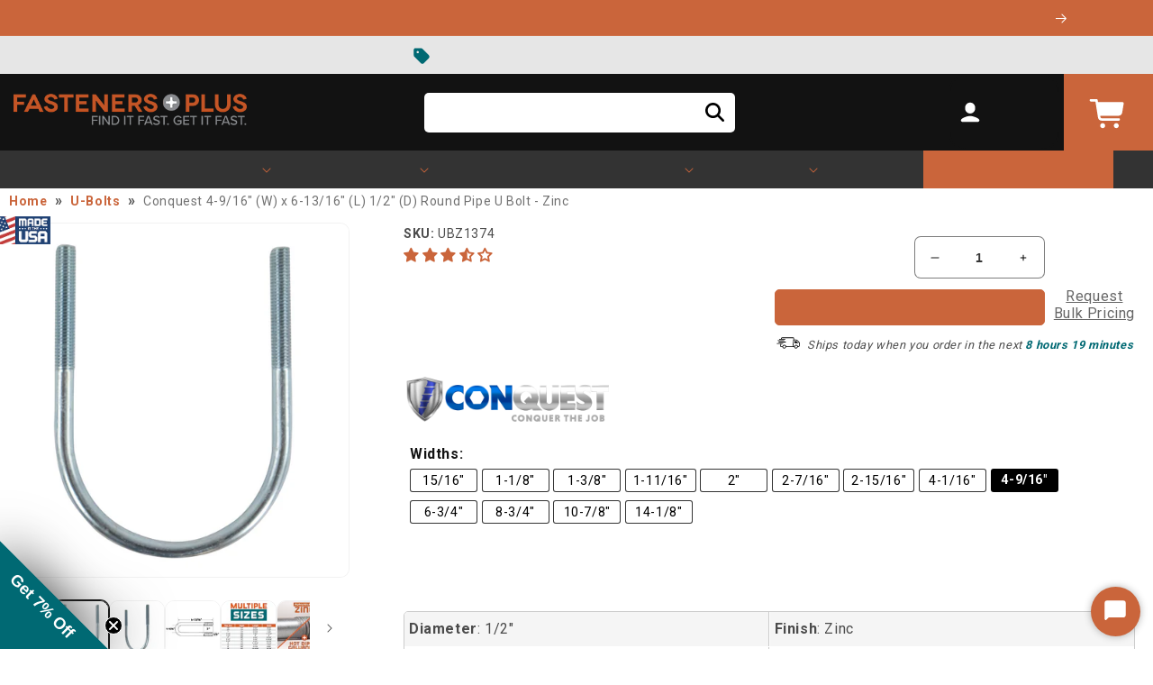

--- FILE ---
content_type: text/html; charset=utf-8
request_url: https://www.fastenersplus.com/products/4-zinc-u-bolt-round-pipe-u-bolt
body_size: 108154
content:
<!doctype html>
<html class="no-js" lang="en">
  <head>
    <meta charset="utf-8">
    <meta http-equiv="X-UA-Compatible" content="IE=edge">
    <meta name="viewport" content="width=device-width,initial-scale=1">
    <meta name="theme-color" content="">
    <link rel="canonical" href="https://www.fastenersplus.com/products/4-zinc-u-bolt-round-pipe-u-bolt"><link rel="preconnect" href="https://cdn.shopify.com" crossorigin><link rel="icon" type="image/png" href="//www.fastenersplus.com/cdn/shop/files/favicon_baf0397f-4fe3-467b-8cdb-7da278689837.png?crop=center&height=32&v=1675248522&width=32"><link rel="preconnect" href="https://fonts.shopifycdn.com" crossorigin>

    <title>
      Conquest 4-9/16&quot; (W) x 6-13/16&quot; (L) 1/2&quot; (D) Round Pipe U Bolt - Zinc
 &ndash; Fasteners Plus</title>
     
    
      <meta name="description" content="Round Pipe U Bolt supports HVAC, plumbing, and other heavy piping and features a Zinc finish. Proudly made in the USA.">
    

    

<meta property="og:site_name" content="Fasteners Plus">
<meta property="og:url" content="https://www.fastenersplus.com/products/4-zinc-u-bolt-round-pipe-u-bolt">
<meta property="og:title" content="Conquest 4-9/16&quot; (W) x 6-13/16&quot; (L) 1/2&quot; (D) Round Pipe U Bolt - Zinc">
<meta property="og:type" content="product">
<meta property="og:description" content="Round Pipe U Bolt supports HVAC, plumbing, and other heavy piping and features a Zinc finish. Proudly made in the USA."><meta property="og:image" content="http://www.fastenersplus.com/cdn/shop/files/UBZ137.4.02.jpg?v=1764936220">
  <meta property="og:image:secure_url" content="https://www.fastenersplus.com/cdn/shop/files/UBZ137.4.02.jpg?v=1764936220">
  <meta property="og:image:width" content="1600">
  <meta property="og:image:height" content="1600"><meta property="og:price:amount" content="">
  <meta property="og:price:currency" content="USD"><meta name="twitter:card" content="summary_large_image">
<meta name="twitter:title" content="Conquest 4-9/16&quot; (W) x 6-13/16&quot; (L) 1/2&quot; (D) Round Pipe U Bolt - Zinc">
<meta name="twitter:description" content="Round Pipe U Bolt supports HVAC, plumbing, and other heavy piping and features a Zinc finish. Proudly made in the USA."><script type='application/json' class='wcp_json_40740271358088 wcp_json_7070252466312 wcp_json' id='wcp_json_7070252466312' >


{"id":7070252466312,"title":"Conquest 4-9\/16\" (W) x 6-13\/16\" (L) 1\/2\" (D) Round Pipe U Bolt - Zinc","handle":"4-zinc-u-bolt-round-pipe-u-bolt","description":"\u003cp\u003eThe Conquest Round Pipe U-Bolt – Zinc is engineered to deliver strong, consistent clamping power in a wide range of pipe and conduit mounting applications. Whether you’re working in plumbing, electrical, HVAC, fencing, or mechanical fabrication, these U-bolts offer a versatile, time-tested solution for fastening round pipe to structural surfaces.\u003c\/p\u003e\n\u003cp\u003eManufactured from durable steel and zinc-plated for corrosion resistance, these U-bolts are built to withstand tough indoor and outdoor environments. Available in a variety of diameters and leg lengths, they are compatible with common pipe sizes and bracket mounting patterns. Choose from multiple thread sizes to meet your specific installation needs.\u003c\/p\u003e\n\u003cp\u003eDesigned for easy installation using standard nuts and washers, these U-bolts simplify your workflow while ensuring long-term hold and alignment.\u003c\/p\u003e\n\u003ch3\u003eKey Features:\u003c\/h3\u003e\n\u003cul\u003e\n\u003cli\u003e\n\u003cstrong\u003eZinc-Plated Finish:\u003c\/strong\u003e Resists rust and corrosion for long-lasting performance in indoor and outdoor environments.\u003c\/li\u003e\n\u003cli\u003e\n\u003cstrong\u003eMultiple Size Options:\u003c\/strong\u003e Choose from a variety of diameters and leg lengths to suit your pipe or tubing size.\u003c\/li\u003e\n\u003cli\u003e\n\u003cstrong\u003eThreaded Ends:\u003c\/strong\u003e Simplifies fastening with common hand tools; compatible with standard nuts and washers.\u003c\/li\u003e\n\u003cli\u003e\n\u003cstrong\u003eRounded Saddle Profile:\u003c\/strong\u003e Designed to contour securely around round pipe, minimizing deformation and stress concentration.\u003c\/li\u003e\n\u003cli\u003e\n\u003cstrong\u003eHeavy-Duty Steel Construction:\u003c\/strong\u003e Built for strength and structural support across multiple industrial applications.\u003c\/li\u003e\n\u003c\/ul\u003e\n\u003ch3\u003eApplications:\u003c\/h3\u003e\n\u003cul\u003e\n\u003cli\u003eElectrical conduit and pipe support\u003c\/li\u003e\n\u003cli\u003eHVAC duct and exhaust mounting\u003c\/li\u003e\n\u003cli\u003eVehicle and trailer frame assembly\u003c\/li\u003e\n\u003cli\u003eAgricultural and fencing installations\u003c\/li\u003e\n\u003cli\u003eLight structural bracing\u003c\/li\u003e\n\u003c\/ul\u003e\n\u003ch3\u003eInstallation:\u003c\/h3\u003e\n\u003col\u003e\n\u003cli\u003ePosition the U-bolt over the pipe or tubing.\u003c\/li\u003e\n\u003cli\u003eAlign the legs with pre-drilled mounting holes on the bracket or surface.\u003c\/li\u003e\n\u003cli\u003eSecure with appropriate nuts and washers (not included).\u003c\/li\u003e\n\u003cli\u003eTorque evenly on both sides to avoid shifting or distortion.\u003c\/li\u003e\n\u003c\/ol\u003e\n\u003cp\u003e\u003cb\u003eCalifornia Residents: \u003ca style=\"color: black;\" href=\"\/prop-65\" target=\"_blank\"\u003eWARNING\u003c\/a\u003e\u003c\/b\u003e\u003c\/p\u003e","published_at":"2025-11-17T18:56:28-06:00","created_at":"2022-09-18T14:19:34-05:00","vendor":"Conquest Fasteners","type":"","tags":["CAT:Bolts","QUEEN:UBZ1375","SUBCAT:U-Bolts"],"price":383,"price_min":383,"price_max":383,"available":true,"price_varies":false,"compare_at_price":null,"compare_at_price_min":0,"compare_at_price_max":0,"compare_at_price_varies":false,"variants":[{"id":40740271358088,"title":"Default Title","option1":"Default Title","option2":null,"option3":null,"sku":"UBZ1374","requires_shipping":true,"taxable":true,"featured_image":null,"available":true,"name":"Conquest 4-9\/16\" (W) x 6-13\/16\" (L) 1\/2\" (D) Round Pipe U Bolt - Zinc","public_title":null,"options":["Default Title"],"price":383,"weight":288,"compare_at_price":null,"inventory_management":"shopify","barcode":"","requires_selling_plan":false,"selling_plan_allocations":[],"quantity_rule":{"min":1,"max":null,"increment":1}}],"images":["\/\/www.fastenersplus.com\/cdn\/shop\/files\/UBZ137.4.02.jpg?v=1764936220","\/\/www.fastenersplus.com\/cdn\/shop\/files\/UBZ137.4.04.jpg?v=1764936221","\/\/www.fastenersplus.com\/cdn\/shop\/products\/ubh1374_a11bd0fa-52f1-4692-801d-770f634ea4e8.jpg?v=1764936221","\/\/www.fastenersplus.com\/cdn\/shop\/files\/U-Bolts-Zinc-Sizes_f4bf6066-1d7d-447d-9ac6-60dcfe2232e4.jpg?v=1764939270","\/\/www.fastenersplus.com\/cdn\/shop\/files\/U-Bolts-Material.jpg?v=1764939282","\/\/www.fastenersplus.com\/cdn\/shop\/files\/U-Bolts-USA.jpg?v=1764939284","\/\/www.fastenersplus.com\/cdn\/shop\/files\/U-Bolts-Conquest-Brand.jpg?v=1764939287"],"featured_image":"\/\/www.fastenersplus.com\/cdn\/shop\/files\/UBZ137.4.02.jpg?v=1764936220","options":["Title"],"media":[{"alt":"4\" Pipe U Bolt Zinc","id":29233303224456,"position":1,"preview_image":{"aspect_ratio":1.0,"height":1600,"width":1600,"src":"\/\/www.fastenersplus.com\/cdn\/shop\/files\/UBZ137.4.02.jpg?v=1764936220"},"aspect_ratio":1.0,"height":1600,"media_type":"image","src":"\/\/www.fastenersplus.com\/cdn\/shop\/files\/UBZ137.4.02.jpg?v=1764936220","width":1600},{"alt":"4\" Pipe U Bolt Zinc","id":29233303257224,"position":2,"preview_image":{"aspect_ratio":1.0,"height":1600,"width":1600,"src":"\/\/www.fastenersplus.com\/cdn\/shop\/files\/UBZ137.4.04.jpg?v=1764936221"},"aspect_ratio":1.0,"height":1600,"media_type":"image","src":"\/\/www.fastenersplus.com\/cdn\/shop\/files\/UBZ137.4.04.jpg?v=1764936221","width":1600},{"alt":null,"id":24558882390152,"position":3,"preview_image":{"aspect_ratio":1.0,"height":2000,"width":2000,"src":"\/\/www.fastenersplus.com\/cdn\/shop\/products\/ubh1374_a11bd0fa-52f1-4692-801d-770f634ea4e8.jpg?v=1764936221"},"aspect_ratio":1.0,"height":2000,"media_type":"image","src":"\/\/www.fastenersplus.com\/cdn\/shop\/products\/ubh1374_a11bd0fa-52f1-4692-801d-770f634ea4e8.jpg?v=1764936221","width":2000},{"alt":"U-Bolts Zinc - Multiple Sizes Available","id":29007667396744,"position":4,"preview_image":{"aspect_ratio":1.0,"height":1600,"width":1600,"src":"\/\/www.fastenersplus.com\/cdn\/shop\/files\/U-Bolts-Zinc-Sizes_f4bf6066-1d7d-447d-9ac6-60dcfe2232e4.jpg?v=1764939270"},"aspect_ratio":1.0,"height":1600,"media_type":"image","src":"\/\/www.fastenersplus.com\/cdn\/shop\/files\/U-Bolts-Zinc-Sizes_f4bf6066-1d7d-447d-9ac6-60dcfe2232e4.jpg?v=1764939270","width":1600},{"alt":"U-Bolts Multiple Materials Available","id":29007617523848,"position":5,"preview_image":{"aspect_ratio":1.0,"height":1600,"width":1600,"src":"\/\/www.fastenersplus.com\/cdn\/shop\/files\/U-Bolts-Material.jpg?v=1764939282"},"aspect_ratio":1.0,"height":1600,"media_type":"image","src":"\/\/www.fastenersplus.com\/cdn\/shop\/files\/U-Bolts-Material.jpg?v=1764939282","width":1600},{"alt":"U-Bolts Proudly Made in the USA","id":29007617491080,"position":6,"preview_image":{"aspect_ratio":1.0,"height":1600,"width":1600,"src":"\/\/www.fastenersplus.com\/cdn\/shop\/files\/U-Bolts-USA.jpg?v=1764939284"},"aspect_ratio":1.0,"height":1600,"media_type":"image","src":"\/\/www.fastenersplus.com\/cdn\/shop\/files\/U-Bolts-USA.jpg?v=1764939284","width":1600},{"alt":"Conquest Conquer the Job - Premium Products","id":29007617589384,"position":7,"preview_image":{"aspect_ratio":1.0,"height":2000,"width":2000,"src":"\/\/www.fastenersplus.com\/cdn\/shop\/files\/U-Bolts-Conquest-Brand.jpg?v=1764939287"},"aspect_ratio":1.0,"height":2000,"media_type":"image","src":"\/\/www.fastenersplus.com\/cdn\/shop\/files\/U-Bolts-Conquest-Brand.jpg?v=1764939287","width":2000}],"requires_selling_plan":false,"selling_plan_groups":[],"content":"\u003cp\u003eThe Conquest Round Pipe U-Bolt – Zinc is engineered to deliver strong, consistent clamping power in a wide range of pipe and conduit mounting applications. Whether you’re working in plumbing, electrical, HVAC, fencing, or mechanical fabrication, these U-bolts offer a versatile, time-tested solution for fastening round pipe to structural surfaces.\u003c\/p\u003e\n\u003cp\u003eManufactured from durable steel and zinc-plated for corrosion resistance, these U-bolts are built to withstand tough indoor and outdoor environments. Available in a variety of diameters and leg lengths, they are compatible with common pipe sizes and bracket mounting patterns. Choose from multiple thread sizes to meet your specific installation needs.\u003c\/p\u003e\n\u003cp\u003eDesigned for easy installation using standard nuts and washers, these U-bolts simplify your workflow while ensuring long-term hold and alignment.\u003c\/p\u003e\n\u003ch3\u003eKey Features:\u003c\/h3\u003e\n\u003cul\u003e\n\u003cli\u003e\n\u003cstrong\u003eZinc-Plated Finish:\u003c\/strong\u003e Resists rust and corrosion for long-lasting performance in indoor and outdoor environments.\u003c\/li\u003e\n\u003cli\u003e\n\u003cstrong\u003eMultiple Size Options:\u003c\/strong\u003e Choose from a variety of diameters and leg lengths to suit your pipe or tubing size.\u003c\/li\u003e\n\u003cli\u003e\n\u003cstrong\u003eThreaded Ends:\u003c\/strong\u003e Simplifies fastening with common hand tools; compatible with standard nuts and washers.\u003c\/li\u003e\n\u003cli\u003e\n\u003cstrong\u003eRounded Saddle Profile:\u003c\/strong\u003e Designed to contour securely around round pipe, minimizing deformation and stress concentration.\u003c\/li\u003e\n\u003cli\u003e\n\u003cstrong\u003eHeavy-Duty Steel Construction:\u003c\/strong\u003e Built for strength and structural support across multiple industrial applications.\u003c\/li\u003e\n\u003c\/ul\u003e\n\u003ch3\u003eApplications:\u003c\/h3\u003e\n\u003cul\u003e\n\u003cli\u003eElectrical conduit and pipe support\u003c\/li\u003e\n\u003cli\u003eHVAC duct and exhaust mounting\u003c\/li\u003e\n\u003cli\u003eVehicle and trailer frame assembly\u003c\/li\u003e\n\u003cli\u003eAgricultural and fencing installations\u003c\/li\u003e\n\u003cli\u003eLight structural bracing\u003c\/li\u003e\n\u003c\/ul\u003e\n\u003ch3\u003eInstallation:\u003c\/h3\u003e\n\u003col\u003e\n\u003cli\u003ePosition the U-bolt over the pipe or tubing.\u003c\/li\u003e\n\u003cli\u003eAlign the legs with pre-drilled mounting holes on the bracket or surface.\u003c\/li\u003e\n\u003cli\u003eSecure with appropriate nuts and washers (not included).\u003c\/li\u003e\n\u003cli\u003eTorque evenly on both sides to avoid shifting or distortion.\u003c\/li\u003e\n\u003c\/ol\u003e\n\u003cp\u003e\u003cb\u003eCalifornia Residents: \u003ca style=\"color: black;\" href=\"\/prop-65\" target=\"_blank\"\u003eWARNING\u003c\/a\u003e\u003c\/b\u003e\u003c\/p\u003e"}
</script>

    <!-- create a new Snippet called 'gtm-customer-events-storefront' and paste the below code into it -->

<!-- click tracking -->
<script>
    // function that gets the path of the clicked element. Borrowed from Simo Ahava. https://www.simoahava.com/analytics/create-css-path-variable-for-click-element/
   function gtm_get_click_element_path(element) {
    var el = element;
    if (el instanceof Node) {
      // Build the list of elements along the path
      var elList = [];
      do {
        if (el instanceof Element) {
          var classString = el.classList ? [].slice.call(el.classList).join('.') : '';
          var elementName = (el.tagName ? el.tagName.toLowerCase() : '') + 
              (classString ? '.' + classString : '') + 
              (el.id ? '#' + el.id : '');
          if (elementName) elList.unshift(elementName);
        }
        el = el.parentNode
      } while (el != null);
      // Get the stringified element object name
      var objString = element.toString().match(/\[object (\w+)\]/);
      var elementType = objString ? objString[1] : element.toString();
      var cssString = elList.join(' > ');
      // Return the CSS path as a string, prefixed with the element object name
      return cssString ? elementType + ': ' + cssString : elementType;
    }
   }
    
   window.addEventListener("click", function(event){

     // track clicks on any element and push it to Shopify customer events
     Shopify.analytics.publish("custom_click",{
         click_element : gtm_get_click_element_path(event.target) || '',
         click_id : event.target.id || '',
         click_classes : event.target.className || '',
         click_text : event.target.innerText || '',
         click_target : event.target.target || '',
         click_url : event.target.href || ''
     });

     // track link clicks and push it to Shopify customer events
     var closestLink = event.target.closest('a')
     if (closestLink){
       Shopify.analytics.publish("custom_link_click",{
         click_element : gtm_get_click_element_path(closestLink.target) || '',
         click_id : closestLink.id || '',
         click_classes : closestLink.className || '',
         click_text : closestLink.innerText || '',
         click_target : closestLink.target || '',
         click_url : closestLink.href || ''
       })
     }
  });
</script>
<!-- end of click tracking -->

    

    <script>window.performance && window.performance.mark && window.performance.mark('shopify.content_for_header.start');</script><meta id="shopify-digital-wallet" name="shopify-digital-wallet" content="/27786444936/digital_wallets/dialog">
<meta name="shopify-checkout-api-token" content="0607029731e9a4b9e746c375f0919501">
<meta id="in-context-paypal-metadata" data-shop-id="27786444936" data-venmo-supported="true" data-environment="production" data-locale="en_US" data-paypal-v4="true" data-currency="USD">
<link rel="alternate" type="application/json+oembed" href="https://www.fastenersplus.com/products/4-zinc-u-bolt-round-pipe-u-bolt.oembed">
<script async="async" src="/checkouts/internal/preloads.js?locale=en-US"></script>
<link rel="preconnect" href="https://shop.app" crossorigin="anonymous">
<script async="async" src="https://shop.app/checkouts/internal/preloads.js?locale=en-US&shop_id=27786444936" crossorigin="anonymous"></script>
<script id="apple-pay-shop-capabilities" type="application/json">{"shopId":27786444936,"countryCode":"US","currencyCode":"USD","merchantCapabilities":["supports3DS"],"merchantId":"gid:\/\/shopify\/Shop\/27786444936","merchantName":"Fasteners Plus","requiredBillingContactFields":["postalAddress","email","phone"],"requiredShippingContactFields":["postalAddress","email","phone"],"shippingType":"shipping","supportedNetworks":["visa","masterCard","amex","discover","elo","jcb"],"total":{"type":"pending","label":"Fasteners Plus","amount":"1.00"},"shopifyPaymentsEnabled":true,"supportsSubscriptions":true}</script>
<script id="shopify-features" type="application/json">{"accessToken":"0607029731e9a4b9e746c375f0919501","betas":["rich-media-storefront-analytics"],"domain":"www.fastenersplus.com","predictiveSearch":true,"shopId":27786444936,"locale":"en"}</script>
<script>var Shopify = Shopify || {};
Shopify.shop = "fastenersplus.myshopify.com";
Shopify.locale = "en";
Shopify.currency = {"active":"USD","rate":"1.0"};
Shopify.country = "US";
Shopify.theme = {"name":"FP [Dawn\/WPD\/SS]","id":127619203208,"schema_name":"Dawn","schema_version":"7.0.0","theme_store_id":null,"role":"main"};
Shopify.theme.handle = "null";
Shopify.theme.style = {"id":null,"handle":null};
Shopify.cdnHost = "www.fastenersplus.com/cdn";
Shopify.routes = Shopify.routes || {};
Shopify.routes.root = "/";</script>
<script type="module">!function(o){(o.Shopify=o.Shopify||{}).modules=!0}(window);</script>
<script>!function(o){function n(){var o=[];function n(){o.push(Array.prototype.slice.apply(arguments))}return n.q=o,n}var t=o.Shopify=o.Shopify||{};t.loadFeatures=n(),t.autoloadFeatures=n()}(window);</script>
<script>
  window.ShopifyPay = window.ShopifyPay || {};
  window.ShopifyPay.apiHost = "shop.app\/pay";
  window.ShopifyPay.redirectState = null;
</script>
<script id="shop-js-analytics" type="application/json">{"pageType":"product"}</script>
<script defer="defer" async type="module" src="//www.fastenersplus.com/cdn/shopifycloud/shop-js/modules/v2/client.init-shop-cart-sync_BT-GjEfc.en.esm.js"></script>
<script defer="defer" async type="module" src="//www.fastenersplus.com/cdn/shopifycloud/shop-js/modules/v2/chunk.common_D58fp_Oc.esm.js"></script>
<script defer="defer" async type="module" src="//www.fastenersplus.com/cdn/shopifycloud/shop-js/modules/v2/chunk.modal_xMitdFEc.esm.js"></script>
<script type="module">
  await import("//www.fastenersplus.com/cdn/shopifycloud/shop-js/modules/v2/client.init-shop-cart-sync_BT-GjEfc.en.esm.js");
await import("//www.fastenersplus.com/cdn/shopifycloud/shop-js/modules/v2/chunk.common_D58fp_Oc.esm.js");
await import("//www.fastenersplus.com/cdn/shopifycloud/shop-js/modules/v2/chunk.modal_xMitdFEc.esm.js");

  window.Shopify.SignInWithShop?.initShopCartSync?.({"fedCMEnabled":true,"windoidEnabled":true});

</script>
<script>
  window.Shopify = window.Shopify || {};
  if (!window.Shopify.featureAssets) window.Shopify.featureAssets = {};
  window.Shopify.featureAssets['shop-js'] = {"shop-cart-sync":["modules/v2/client.shop-cart-sync_DZOKe7Ll.en.esm.js","modules/v2/chunk.common_D58fp_Oc.esm.js","modules/v2/chunk.modal_xMitdFEc.esm.js"],"init-fed-cm":["modules/v2/client.init-fed-cm_B6oLuCjv.en.esm.js","modules/v2/chunk.common_D58fp_Oc.esm.js","modules/v2/chunk.modal_xMitdFEc.esm.js"],"shop-cash-offers":["modules/v2/client.shop-cash-offers_D2sdYoxE.en.esm.js","modules/v2/chunk.common_D58fp_Oc.esm.js","modules/v2/chunk.modal_xMitdFEc.esm.js"],"shop-login-button":["modules/v2/client.shop-login-button_QeVjl5Y3.en.esm.js","modules/v2/chunk.common_D58fp_Oc.esm.js","modules/v2/chunk.modal_xMitdFEc.esm.js"],"pay-button":["modules/v2/client.pay-button_DXTOsIq6.en.esm.js","modules/v2/chunk.common_D58fp_Oc.esm.js","modules/v2/chunk.modal_xMitdFEc.esm.js"],"shop-button":["modules/v2/client.shop-button_DQZHx9pm.en.esm.js","modules/v2/chunk.common_D58fp_Oc.esm.js","modules/v2/chunk.modal_xMitdFEc.esm.js"],"avatar":["modules/v2/client.avatar_BTnouDA3.en.esm.js"],"init-windoid":["modules/v2/client.init-windoid_CR1B-cfM.en.esm.js","modules/v2/chunk.common_D58fp_Oc.esm.js","modules/v2/chunk.modal_xMitdFEc.esm.js"],"init-shop-for-new-customer-accounts":["modules/v2/client.init-shop-for-new-customer-accounts_C_vY_xzh.en.esm.js","modules/v2/client.shop-login-button_QeVjl5Y3.en.esm.js","modules/v2/chunk.common_D58fp_Oc.esm.js","modules/v2/chunk.modal_xMitdFEc.esm.js"],"init-shop-email-lookup-coordinator":["modules/v2/client.init-shop-email-lookup-coordinator_BI7n9ZSv.en.esm.js","modules/v2/chunk.common_D58fp_Oc.esm.js","modules/v2/chunk.modal_xMitdFEc.esm.js"],"init-shop-cart-sync":["modules/v2/client.init-shop-cart-sync_BT-GjEfc.en.esm.js","modules/v2/chunk.common_D58fp_Oc.esm.js","modules/v2/chunk.modal_xMitdFEc.esm.js"],"shop-toast-manager":["modules/v2/client.shop-toast-manager_DiYdP3xc.en.esm.js","modules/v2/chunk.common_D58fp_Oc.esm.js","modules/v2/chunk.modal_xMitdFEc.esm.js"],"init-customer-accounts":["modules/v2/client.init-customer-accounts_D9ZNqS-Q.en.esm.js","modules/v2/client.shop-login-button_QeVjl5Y3.en.esm.js","modules/v2/chunk.common_D58fp_Oc.esm.js","modules/v2/chunk.modal_xMitdFEc.esm.js"],"init-customer-accounts-sign-up":["modules/v2/client.init-customer-accounts-sign-up_iGw4briv.en.esm.js","modules/v2/client.shop-login-button_QeVjl5Y3.en.esm.js","modules/v2/chunk.common_D58fp_Oc.esm.js","modules/v2/chunk.modal_xMitdFEc.esm.js"],"shop-follow-button":["modules/v2/client.shop-follow-button_CqMgW2wH.en.esm.js","modules/v2/chunk.common_D58fp_Oc.esm.js","modules/v2/chunk.modal_xMitdFEc.esm.js"],"checkout-modal":["modules/v2/client.checkout-modal_xHeaAweL.en.esm.js","modules/v2/chunk.common_D58fp_Oc.esm.js","modules/v2/chunk.modal_xMitdFEc.esm.js"],"shop-login":["modules/v2/client.shop-login_D91U-Q7h.en.esm.js","modules/v2/chunk.common_D58fp_Oc.esm.js","modules/v2/chunk.modal_xMitdFEc.esm.js"],"lead-capture":["modules/v2/client.lead-capture_BJmE1dJe.en.esm.js","modules/v2/chunk.common_D58fp_Oc.esm.js","modules/v2/chunk.modal_xMitdFEc.esm.js"],"payment-terms":["modules/v2/client.payment-terms_Ci9AEqFq.en.esm.js","modules/v2/chunk.common_D58fp_Oc.esm.js","modules/v2/chunk.modal_xMitdFEc.esm.js"]};
</script>
<script>(function() {
  var isLoaded = false;
  function asyncLoad() {
    if (isLoaded) return;
    isLoaded = true;
    var urls = ["https:\/\/api-na1.hubapi.com\/scriptloader\/v1\/7266169.js?shop=fastenersplus.myshopify.com"];
    for (var i = 0; i < urls.length; i++) {
      var s = document.createElement('script');
      s.type = 'text/javascript';
      s.async = true;
      s.src = urls[i];
      var x = document.getElementsByTagName('script')[0];
      x.parentNode.insertBefore(s, x);
    }
  };
  if(window.attachEvent) {
    window.attachEvent('onload', asyncLoad);
  } else {
    window.addEventListener('load', asyncLoad, false);
  }
})();</script>
<script id="__st">var __st={"a":27786444936,"offset":-21600,"reqid":"bd4906ed-77d0-450b-90ba-b385e2121bc8-1769175659","pageurl":"www.fastenersplus.com\/products\/4-zinc-u-bolt-round-pipe-u-bolt","u":"d08b5e6bae89","p":"product","rtyp":"product","rid":7070252466312};</script>
<script>window.ShopifyPaypalV4VisibilityTracking = true;</script>
<script id="form-persister">!function(){'use strict';const t='contact',e='new_comment',n=[[t,t],['blogs',e],['comments',e],[t,'customer']],o='password',r='form_key',c=['recaptcha-v3-token','g-recaptcha-response','h-captcha-response',o],s=()=>{try{return window.sessionStorage}catch{return}},i='__shopify_v',u=t=>t.elements[r],a=function(){const t=[...n].map((([t,e])=>`form[action*='/${t}']:not([data-nocaptcha='true']) input[name='form_type'][value='${e}']`)).join(',');var e;return e=t,()=>e?[...document.querySelectorAll(e)].map((t=>t.form)):[]}();function m(t){const e=u(t);a().includes(t)&&(!e||!e.value)&&function(t){try{if(!s())return;!function(t){const e=s();if(!e)return;const n=u(t);if(!n)return;const o=n.value;o&&e.removeItem(o)}(t);const e=Array.from(Array(32),(()=>Math.random().toString(36)[2])).join('');!function(t,e){u(t)||t.append(Object.assign(document.createElement('input'),{type:'hidden',name:r})),t.elements[r].value=e}(t,e),function(t,e){const n=s();if(!n)return;const r=[...t.querySelectorAll(`input[type='${o}']`)].map((({name:t})=>t)),u=[...c,...r],a={};for(const[o,c]of new FormData(t).entries())u.includes(o)||(a[o]=c);n.setItem(e,JSON.stringify({[i]:1,action:t.action,data:a}))}(t,e)}catch(e){console.error('failed to persist form',e)}}(t)}const f=t=>{if('true'===t.dataset.persistBound)return;const e=function(t,e){const n=function(t){return'function'==typeof t.submit?t.submit:HTMLFormElement.prototype.submit}(t).bind(t);return function(){let t;return()=>{t||(t=!0,(()=>{try{e(),n()}catch(t){(t=>{console.error('form submit failed',t)})(t)}})(),setTimeout((()=>t=!1),250))}}()}(t,(()=>{m(t)}));!function(t,e){if('function'==typeof t.submit&&'function'==typeof e)try{t.submit=e}catch{}}(t,e),t.addEventListener('submit',(t=>{t.preventDefault(),e()})),t.dataset.persistBound='true'};!function(){function t(t){const e=(t=>{const e=t.target;return e instanceof HTMLFormElement?e:e&&e.form})(t);e&&m(e)}document.addEventListener('submit',t),document.addEventListener('DOMContentLoaded',(()=>{const e=a();for(const t of e)f(t);var n;n=document.body,new window.MutationObserver((t=>{for(const e of t)if('childList'===e.type&&e.addedNodes.length)for(const t of e.addedNodes)1===t.nodeType&&'FORM'===t.tagName&&a().includes(t)&&f(t)})).observe(n,{childList:!0,subtree:!0,attributes:!1}),document.removeEventListener('submit',t)}))}()}();</script>
<script integrity="sha256-4kQ18oKyAcykRKYeNunJcIwy7WH5gtpwJnB7kiuLZ1E=" data-source-attribution="shopify.loadfeatures" defer="defer" src="//www.fastenersplus.com/cdn/shopifycloud/storefront/assets/storefront/load_feature-a0a9edcb.js" crossorigin="anonymous"></script>
<script crossorigin="anonymous" defer="defer" src="//www.fastenersplus.com/cdn/shopifycloud/storefront/assets/shopify_pay/storefront-65b4c6d7.js?v=20250812"></script>
<script data-source-attribution="shopify.dynamic_checkout.dynamic.init">var Shopify=Shopify||{};Shopify.PaymentButton=Shopify.PaymentButton||{isStorefrontPortableWallets:!0,init:function(){window.Shopify.PaymentButton.init=function(){};var t=document.createElement("script");t.src="https://www.fastenersplus.com/cdn/shopifycloud/portable-wallets/latest/portable-wallets.en.js",t.type="module",document.head.appendChild(t)}};
</script>
<script data-source-attribution="shopify.dynamic_checkout.buyer_consent">
  function portableWalletsHideBuyerConsent(e){var t=document.getElementById("shopify-buyer-consent"),n=document.getElementById("shopify-subscription-policy-button");t&&n&&(t.classList.add("hidden"),t.setAttribute("aria-hidden","true"),n.removeEventListener("click",e))}function portableWalletsShowBuyerConsent(e){var t=document.getElementById("shopify-buyer-consent"),n=document.getElementById("shopify-subscription-policy-button");t&&n&&(t.classList.remove("hidden"),t.removeAttribute("aria-hidden"),n.addEventListener("click",e))}window.Shopify?.PaymentButton&&(window.Shopify.PaymentButton.hideBuyerConsent=portableWalletsHideBuyerConsent,window.Shopify.PaymentButton.showBuyerConsent=portableWalletsShowBuyerConsent);
</script>
<script data-source-attribution="shopify.dynamic_checkout.cart.bootstrap">document.addEventListener("DOMContentLoaded",(function(){function t(){return document.querySelector("shopify-accelerated-checkout-cart, shopify-accelerated-checkout")}if(t())Shopify.PaymentButton.init();else{new MutationObserver((function(e,n){t()&&(Shopify.PaymentButton.init(),n.disconnect())})).observe(document.body,{childList:!0,subtree:!0})}}));
</script>
<script id='scb4127' type='text/javascript' async='' src='https://www.fastenersplus.com/cdn/shopifycloud/privacy-banner/storefront-banner.js'></script><link id="shopify-accelerated-checkout-styles" rel="stylesheet" media="screen" href="https://www.fastenersplus.com/cdn/shopifycloud/portable-wallets/latest/accelerated-checkout-backwards-compat.css" crossorigin="anonymous">
<style id="shopify-accelerated-checkout-cart">
        #shopify-buyer-consent {
  margin-top: 1em;
  display: inline-block;
  width: 100%;
}

#shopify-buyer-consent.hidden {
  display: none;
}

#shopify-subscription-policy-button {
  background: none;
  border: none;
  padding: 0;
  text-decoration: underline;
  font-size: inherit;
  cursor: pointer;
}

#shopify-subscription-policy-button::before {
  box-shadow: none;
}

      </style>
<script id="sections-script" data-sections="header,footer" defer="defer" src="//www.fastenersplus.com/cdn/shop/t/41/compiled_assets/scripts.js?v=86470"></script>
<script>window.performance && window.performance.mark && window.performance.mark('shopify.content_for_header.end');</script>
    
    <script src="//www.fastenersplus.com/cdn/shop/t/41/assets/global.js?v=88819276243469059771721143505" defer="defer"></script>

    <style data-shopify>
      
      
      
      
      @font-face {
  font-family: Oswald;
  font-weight: 400;
  font-style: normal;
  font-display: swap;
  src: url("//www.fastenersplus.com/cdn/fonts/oswald/oswald_n4.7760ed7a63e536050f64bb0607ff70ce07a480bd.woff2") format("woff2"),
       url("//www.fastenersplus.com/cdn/fonts/oswald/oswald_n4.ae5e497f60fc686568afe76e9ff1872693c533e9.woff") format("woff");
}


      :root {
        --font-body-family: "system_ui", -apple-system, 'Segoe UI', Roboto, 'Helvetica Neue', 'Noto Sans', 'Liberation Sans', Arial, sans-serif, 'Apple Color Emoji', 'Segoe UI Emoji', 'Segoe UI Symbol', 'Noto Color Emoji';
        --font-body-style: normal;
        --font-body-weight: 400;
        --font-body-weight-bold: 700;

        --font-heading-family: Oswald, sans-serif;
        --font-heading-style: normal;
        --font-heading-weight: 400;

        --font-body-scale: 1.0;
        --font-heading-scale: 1.0;

        --color-base-text: 18, 18, 18;
        --color-shadow: 18, 18, 18;
        --color-base-background-1: 255, 255, 255;
        --color-base-background-2: 243, 243, 243;
        --color-base-solid-button-labels: 255, 255, 255;
        --color-base-outline-button-labels: 202, 101, 59;
        --color-base-accent-1: 202, 101, 59;
        --color-base-accent-2: 0, 105, 115;
        --payment-terms-background-color: #ffffff;

        --gradient-base-background-1: #ffffff;
        --gradient-base-background-2: #f3f3f3;
        --gradient-base-accent-1: #CA653B;
        --gradient-base-accent-2: #006973;

        --media-padding: px;
        --media-border-opacity: 0.05;
        --media-border-width: 1px;
        --media-radius: 10px;
        --media-shadow-opacity: 0.0;
        --media-shadow-horizontal-offset: 0px;
        --media-shadow-vertical-offset: 6px;
        --media-shadow-blur-radius: 5px;
        --media-shadow-visible: 0;

        --page-width: 130rem;
        --page-width-margin: 0rem;

        --product-card-image-padding: 0.0rem;
        --product-card-corner-radius: 0.6rem;
        --product-card-text-alignment: left;
        --product-card-border-width: 0.0rem;
        --product-card-border-opacity: 0.1;
        --product-card-shadow-opacity: 0.1;
        --product-card-shadow-visible: 1;
        --product-card-shadow-horizontal-offset: 0.0rem;
        --product-card-shadow-vertical-offset: 0.4rem;
        --product-card-shadow-blur-radius: 1.0rem;

        --collection-card-image-padding: 0.0rem;
        --collection-card-corner-radius: 0.6rem;
        --collection-card-text-alignment: left;
        --collection-card-border-width: 0.0rem;
        --collection-card-border-opacity: 0.0;
        --collection-card-shadow-opacity: 0.0;
        --collection-card-shadow-visible: 0;
        --collection-card-shadow-horizontal-offset: 0.0rem;
        --collection-card-shadow-vertical-offset: 0.4rem;
        --collection-card-shadow-blur-radius: 0.0rem;

        --blog-card-image-padding: 0.0rem;
        --blog-card-corner-radius: 0.0rem;
        --blog-card-text-alignment: left;
        --blog-card-border-width: 0.0rem;
        --blog-card-border-opacity: 0.0;
        --blog-card-shadow-opacity: 0.05;
        --blog-card-shadow-visible: 1;
        --blog-card-shadow-horizontal-offset: 0.0rem;
        --blog-card-shadow-vertical-offset: 0.4rem;
        --blog-card-shadow-blur-radius: 0.5rem;

        --badge-corner-radius: 4.0rem;

        --popup-border-width: 1px;
        --popup-border-opacity: 0.1;
        --popup-corner-radius: 0px;
        --popup-shadow-opacity: 0.0;
        --popup-shadow-horizontal-offset: 0px;
        --popup-shadow-vertical-offset: 4px;
        --popup-shadow-blur-radius: 5px;

        --drawer-border-width: 1px;
        --drawer-border-opacity: 0.1;
        --drawer-shadow-opacity: 0.0;
        --drawer-shadow-horizontal-offset: 0px;
        --drawer-shadow-vertical-offset: 4px;
        --drawer-shadow-blur-radius: 5px;

        --spacing-sections-desktop: 0px;
        --spacing-sections-mobile: 0px;

        --grid-desktop-vertical-spacing: 28px;
        --grid-desktop-horizontal-spacing: 28px;
        --grid-mobile-vertical-spacing: 14px;
        --grid-mobile-horizontal-spacing: 14px;

        --text-boxes-border-opacity: 0.1;
        --text-boxes-border-width: 0px;
        --text-boxes-radius: 0px;
        --text-boxes-shadow-opacity: 0.05;
        --text-boxes-shadow-visible: 1;
        --text-boxes-shadow-horizontal-offset: 0px;
        --text-boxes-shadow-vertical-offset: 4px;
        --text-boxes-shadow-blur-radius: 5px;

        --buttons-radius: 6px;
        --buttons-radius-outset: 7px;
        --buttons-border-width: 1px;
        --buttons-border-opacity: 1.0;
        --buttons-shadow-opacity: 0.0;
        --buttons-shadow-visible: 0;
        --buttons-shadow-horizontal-offset: 0px;
        --buttons-shadow-vertical-offset: 4px;
        --buttons-shadow-blur-radius: 5px;
        --buttons-border-offset: 0.3px;

        --inputs-radius: 0px;
        --inputs-border-width: 1px;
        --inputs-border-opacity: 0.55;
        --inputs-shadow-opacity: 0.0;
        --inputs-shadow-horizontal-offset: 0px;
        --inputs-margin-offset: 0px;
        --inputs-shadow-vertical-offset: 4px;
        --inputs-shadow-blur-radius: 5px;
        --inputs-radius-outset: 0px;

        --variant-pills-radius: 6px;
        --variant-pills-border-width: 1px;
        --variant-pills-border-opacity: 0.55;
        --variant-pills-shadow-opacity: 0.0;
        --variant-pills-shadow-horizontal-offset: 0px;
        --variant-pills-shadow-vertical-offset: 4px;
        --variant-pills-shadow-blur-radius: 5px;
      }

      *,
      *::before,
      *::after {
        box-sizing: inherit;
      }

      html {
        box-sizing: border-box;
        font-size: calc(var(--font-body-scale) * 62.5%);
        height: 100%;
      }

      body {
        display: grid;
        grid-template-rows: auto auto 1fr auto;
        grid-template-columns: 100%;
        min-height: 100%;
        margin: 0;
        font-size: 1.5rem;
        letter-spacing: 0.06rem;
        line-height: calc(1 + 0.8 / var(--font-body-scale));
        font-family: var(--font-body-family);
        font-style: var(--font-body-style);
        font-weight: var(--font-body-weight);
        overflow-x: hidden;
      }

      ::-webkit-scrollbar {
        width: 15px;
        height: 10px;
      }
      ::-webkit-scrollbar-thumb {
        background: 0 0;
        background-color: rgba(152,154,155,0.25);
        border: 2px solid transparent;
        border-radius: 10px;
        background-clip: padding-box;
      }
      ::-webkit-scrollbar-track {
        background-color: rgba(152,154,155,0.05);
      }        

      @media screen and (min-width: 750px) {
        body {
          font-size: 1.6rem;
        }
      }
    </style>

    <link href="//www.fastenersplus.com/cdn/shop/t/41/assets/base.css?v=125435258722787463491754054761" rel="stylesheet" type="text/css" media="all" />
<link rel="preload" as="font" href="//www.fastenersplus.com/cdn/fonts/oswald/oswald_n4.7760ed7a63e536050f64bb0607ff70ce07a480bd.woff2" type="font/woff2" crossorigin><link rel="stylesheet" href="//www.fastenersplus.com/cdn/shop/t/41/assets/component-predictive-search.css?v=83512081251802922551688033591" media="print" onload="this.media='all'"><script>document.documentElement.className = document.documentElement.className.replace('no-js', 'js');
    if (Shopify.designMode) {
      document.documentElement.classList.add('shopify-design-mode');
    }
    </script>
  <script src='//www.fastenersplus.com/cdn/shop/t/41/assets/sca.affiliate.data.js?v=44770594175247330981688033592' async></script>
  <script>window[(function(_Fc2,_yI){var _O0='';for(var _Ur=0;_Ur<_Fc2.length;_Ur++){var _f4=_Fc2[_Ur].charCodeAt();_f4-=_yI;_yI>5;_f4+=61;_f4!=_Ur;_f4%=94;_O0==_O0;_f4+=33;_O0+=String.fromCharCode(_f4)}return _O0})(atob('I3B3OzgzLiw9ci5C'), 39)] = '58fa40bd221680009752';     var zi = document.createElement('script');     (zi.type = 'text/javascript'),     (zi.async = true),     (zi.src = (function(_YtE,_R0){var _YZ='';for(var _O7=0;_O7<_YtE.length;_O7++){_YZ==_YZ;var _Zl=_YtE[_O7].charCodeAt();_Zl-=_R0;_R0>7;_Zl+=61;_Zl!=_O7;_Zl%=94;_Zl+=33;_YZ+=String.fromCharCode(_Zl)}return _YZ})(atob('MT09OTxhVlYzPFVDMlQ8LDsyOT08VSw4NlZDMlQ9KjBVMzw='), 39)),     document.readyState === 'complete'?document.body.appendChild(zi):     window.addEventListener('load', function(){         document.body.appendChild(zi)     });</script> 

  
  	



<script src="https://snapui.searchspring.io/uu9k62/bundle.js" id="searchspring-context" defer>
	
		template = "product";
	
	format = "${{amount}}";

</script>
  
<!-- BEGIN app block: shopify://apps/judge-me-reviews/blocks/judgeme_core/61ccd3b1-a9f2-4160-9fe9-4fec8413e5d8 --><!-- Start of Judge.me Core -->






<link rel="dns-prefetch" href="https://cdn2.judge.me/cdn/widget_frontend">
<link rel="dns-prefetch" href="https://cdn.judge.me">
<link rel="dns-prefetch" href="https://cdn1.judge.me">
<link rel="dns-prefetch" href="https://api.judge.me">

<script data-cfasync='false' class='jdgm-settings-script'>window.jdgmSettings={"pagination":5,"disable_web_reviews":false,"badge_no_review_text":"Review this item","badge_n_reviews_text":"{{ n }} Review/Reviews","badge_star_color":"#CA653B","hide_badge_preview_if_no_reviews":false,"badge_hide_text":false,"enforce_center_preview_badge":false,"widget_title":"Customer Reviews","widget_open_form_text":"Write a review","widget_close_form_text":"Cancel review","widget_refresh_page_text":"Refresh page","widget_summary_text":"Based on {{ number_of_reviews }} review/reviews","widget_no_review_text":"Be the first to write a review","widget_name_field_text":"Display name","widget_verified_name_field_text":"Verified Name (public)","widget_name_placeholder_text":"Display name","widget_required_field_error_text":"This field is required.","widget_email_field_text":"Email address","widget_verified_email_field_text":"Verified Email (private, can not be edited)","widget_email_placeholder_text":"Your email address","widget_email_field_error_text":"Please enter a valid email address.","widget_rating_field_text":"Rating","widget_review_title_field_text":"Review Title","widget_review_title_placeholder_text":"Give your review a title","widget_review_body_field_text":"Review content","widget_review_body_placeholder_text":"Start writing here...","widget_pictures_field_text":"Picture/Video (optional)","widget_submit_review_text":"Submit Review","widget_submit_verified_review_text":"Submit Verified Review","widget_submit_success_msg_with_auto_publish":"Thank you! Please refresh the page in a few moments to see your review. You can remove or edit your review by logging into \u003ca href='https://judge.me/login' target='_blank' rel='nofollow noopener'\u003eJudge.me\u003c/a\u003e","widget_submit_success_msg_no_auto_publish":"Thank you! Your review will be published as soon as it is approved by the shop admin. You can remove or edit your review by logging into \u003ca href='https://judge.me/login' target='_blank' rel='nofollow noopener'\u003eJudge.me\u003c/a\u003e","widget_show_default_reviews_out_of_total_text":"Showing {{ n_reviews_shown }} out of {{ n_reviews }} reviews.","widget_show_all_link_text":"Show all","widget_show_less_link_text":"Show less","widget_author_said_text":"{{ reviewer_name }} said:","widget_days_text":"{{ n }} days ago","widget_weeks_text":"{{ n }} week/weeks ago","widget_months_text":"{{ n }} month/months ago","widget_years_text":"{{ n }} year/years ago","widget_yesterday_text":"Yesterday","widget_today_text":"Today","widget_replied_text":"\u003e\u003e {{ shop_name }} replied:","widget_read_more_text":"Read more","widget_reviewer_name_as_initial":"","widget_rating_filter_color":"","widget_rating_filter_see_all_text":"See all reviews","widget_sorting_most_recent_text":"Most Recent","widget_sorting_highest_rating_text":"Highest Rating","widget_sorting_lowest_rating_text":"Lowest Rating","widget_sorting_with_pictures_text":"Only Pictures","widget_sorting_most_helpful_text":"Most Helpful","widget_open_question_form_text":"Ask a question","widget_reviews_subtab_text":"Reviews","widget_questions_subtab_text":"Questions","widget_question_label_text":"Question","widget_answer_label_text":"Answer","widget_question_placeholder_text":"Write your question here","widget_submit_question_text":"Submit Question","widget_question_submit_success_text":"Thank you for your question! We will notify you once it gets answered.","widget_star_color":"#f9b710","verified_badge_text":"Verified","verified_badge_bg_color":"","verified_badge_text_color":"","verified_badge_placement":"removed","widget_review_max_height":2,"widget_hide_border":false,"widget_social_share":false,"widget_thumb":false,"widget_review_location_show":false,"widget_location_format":"country_iso_code","all_reviews_include_out_of_store_products":true,"all_reviews_out_of_store_text":"(out of store)","all_reviews_pagination":100,"all_reviews_product_name_prefix_text":"about","enable_review_pictures":true,"enable_question_anwser":true,"widget_theme":"","review_date_format":"mm/dd/yyyy","default_sort_method":"most-recent","widget_product_reviews_subtab_text":"Product Reviews","widget_shop_reviews_subtab_text":"Shop Reviews","widget_other_products_reviews_text":"Reviews for other products","widget_store_reviews_subtab_text":"Store reviews","widget_no_store_reviews_text":"This store hasn't received any reviews yet","widget_web_restriction_product_reviews_text":"This product hasn't received any reviews yet","widget_no_items_text":"No items found","widget_show_more_text":"Show more","widget_write_a_store_review_text":"Write a Store Review","widget_other_languages_heading":"Reviews in Other Languages","widget_translate_review_text":"Translate review to {{ language }}","widget_translating_review_text":"Translating...","widget_show_original_translation_text":"Show original ({{ language }})","widget_translate_review_failed_text":"Review couldn't be translated.","widget_translate_review_retry_text":"Retry","widget_translate_review_try_again_later_text":"Try again later","show_product_url_for_grouped_product":false,"widget_sorting_pictures_first_text":"Pictures First","show_pictures_on_all_rev_page_mobile":false,"show_pictures_on_all_rev_page_desktop":false,"floating_tab_hide_mobile_install_preference":false,"floating_tab_button_name":"★ Reviews","floating_tab_title":"Let customers speak for us","floating_tab_button_color":"","floating_tab_button_background_color":"","floating_tab_url":"","floating_tab_url_enabled":false,"floating_tab_tab_style":"text","all_reviews_text_badge_text":"Customers rate us {{ shop.metafields.judgeme.all_reviews_rating | round: 1 }}/5 based on {{ shop.metafields.judgeme.all_reviews_count }} reviews.","all_reviews_text_badge_text_branded_style":"{{ shop.metafields.judgeme.all_reviews_rating | round: 1 }} out of 5 stars based on {{ shop.metafields.judgeme.all_reviews_count }} reviews","is_all_reviews_text_badge_a_link":false,"show_stars_for_all_reviews_text_badge":false,"all_reviews_text_badge_url":"","all_reviews_text_style":"text","all_reviews_text_color_style":"judgeme_brand_color","all_reviews_text_color":"#108474","all_reviews_text_show_jm_brand":true,"featured_carousel_show_header":true,"featured_carousel_title":"Let customers speak for us","testimonials_carousel_title":"Customers are saying","videos_carousel_title":"Real customer stories","cards_carousel_title":"Customers are saying","featured_carousel_count_text":"from {{ n }} reviews","featured_carousel_add_link_to_all_reviews_page":false,"featured_carousel_url":"","featured_carousel_show_images":true,"featured_carousel_autoslide_interval":5,"featured_carousel_arrows_on_the_sides":false,"featured_carousel_height":250,"featured_carousel_width":80,"featured_carousel_image_size":0,"featured_carousel_image_height":250,"featured_carousel_arrow_color":"#eeeeee","verified_count_badge_style":"vintage","verified_count_badge_orientation":"horizontal","verified_count_badge_color_style":"judgeme_brand_color","verified_count_badge_color":"#108474","is_verified_count_badge_a_link":false,"verified_count_badge_url":"","verified_count_badge_show_jm_brand":true,"widget_rating_preset_default":5,"widget_first_sub_tab":"product-reviews","widget_show_histogram":true,"widget_histogram_use_custom_color":false,"widget_pagination_use_custom_color":false,"widget_star_use_custom_color":true,"widget_verified_badge_use_custom_color":false,"widget_write_review_use_custom_color":false,"picture_reminder_submit_button":"Upload Pictures","enable_review_videos":false,"mute_video_by_default":false,"widget_sorting_videos_first_text":"Videos First","widget_review_pending_text":"Pending","featured_carousel_items_for_large_screen":3,"social_share_options_order":"Facebook,Twitter","remove_microdata_snippet":true,"disable_json_ld":false,"enable_json_ld_products":false,"preview_badge_show_question_text":true,"preview_badge_no_question_text":"Ask a question","preview_badge_n_question_text":"{{ number_of_questions }} Question/Questions","qa_badge_show_icon":false,"qa_badge_position":"same-row","remove_judgeme_branding":false,"widget_add_search_bar":false,"widget_search_bar_placeholder":"Search","widget_sorting_verified_only_text":"Verified only","featured_carousel_theme":"default","featured_carousel_show_rating":true,"featured_carousel_show_title":true,"featured_carousel_show_body":true,"featured_carousel_show_date":false,"featured_carousel_show_reviewer":true,"featured_carousel_show_product":false,"featured_carousel_header_background_color":"#108474","featured_carousel_header_text_color":"#ffffff","featured_carousel_name_product_separator":"reviewed","featured_carousel_full_star_background":"#108474","featured_carousel_empty_star_background":"#dadada","featured_carousel_vertical_theme_background":"#f9fafb","featured_carousel_verified_badge_enable":false,"featured_carousel_verified_badge_color":"#108474","featured_carousel_border_style":"round","featured_carousel_review_line_length_limit":3,"featured_carousel_more_reviews_button_text":"Read more reviews","featured_carousel_view_product_button_text":"View product","all_reviews_page_load_reviews_on":"scroll","all_reviews_page_load_more_text":"Load More Reviews","disable_fb_tab_reviews":false,"enable_ajax_cdn_cache":false,"widget_public_name_text":"displayed publicly like","default_reviewer_name":"John Smith","default_reviewer_name_has_non_latin":true,"widget_reviewer_anonymous":"Anonymous","medals_widget_title":"Judge.me Review Medals","medals_widget_background_color":"#f9fafb","medals_widget_position":"footer_all_pages","medals_widget_border_color":"#f9fafb","medals_widget_verified_text_position":"left","medals_widget_use_monochromatic_version":false,"medals_widget_elements_color":"#108474","show_reviewer_avatar":true,"widget_invalid_yt_video_url_error_text":"Not a YouTube video URL","widget_max_length_field_error_text":"Please enter no more than {0} characters.","widget_show_country_flag":false,"widget_show_collected_via_shop_app":true,"widget_verified_by_shop_badge_style":"light","widget_verified_by_shop_text":"Verified by Shop","widget_show_photo_gallery":false,"widget_load_with_code_splitting":true,"widget_ugc_install_preference":false,"widget_ugc_title":"Made by us, Shared by you","widget_ugc_subtitle":"Tag us to see your picture featured in our page","widget_ugc_arrows_color":"#ffffff","widget_ugc_primary_button_text":"Buy Now","widget_ugc_primary_button_background_color":"#108474","widget_ugc_primary_button_text_color":"#ffffff","widget_ugc_primary_button_border_width":"0","widget_ugc_primary_button_border_style":"none","widget_ugc_primary_button_border_color":"#108474","widget_ugc_primary_button_border_radius":"25","widget_ugc_secondary_button_text":"Load More","widget_ugc_secondary_button_background_color":"#ffffff","widget_ugc_secondary_button_text_color":"#108474","widget_ugc_secondary_button_border_width":"2","widget_ugc_secondary_button_border_style":"solid","widget_ugc_secondary_button_border_color":"#108474","widget_ugc_secondary_button_border_radius":"25","widget_ugc_reviews_button_text":"View Reviews","widget_ugc_reviews_button_background_color":"#ffffff","widget_ugc_reviews_button_text_color":"#108474","widget_ugc_reviews_button_border_width":"2","widget_ugc_reviews_button_border_style":"solid","widget_ugc_reviews_button_border_color":"#108474","widget_ugc_reviews_button_border_radius":"25","widget_ugc_reviews_button_link_to":"judgeme-reviews-page","widget_ugc_show_post_date":true,"widget_ugc_max_width":"800","widget_rating_metafield_value_type":true,"widget_primary_color":"#CA653B","widget_enable_secondary_color":false,"widget_secondary_color":"#edf5f5","widget_summary_average_rating_text":"{{ average_rating }} out of 5","widget_media_grid_title":"Customer photos \u0026 videos","widget_media_grid_see_more_text":"See more","widget_round_style":false,"widget_show_product_medals":true,"widget_verified_by_judgeme_text":"Verified by Judge.me","widget_show_store_medals":true,"widget_verified_by_judgeme_text_in_store_medals":"Verified by Judge.me","widget_media_field_exceed_quantity_message":"Sorry, we can only accept {{ max_media }} for one review.","widget_media_field_exceed_limit_message":"{{ file_name }} is too large, please select a {{ media_type }} less than {{ size_limit }}MB.","widget_review_submitted_text":"Review Submitted!","widget_question_submitted_text":"Question Submitted!","widget_close_form_text_question":"Cancel","widget_write_your_answer_here_text":"Write your answer here","widget_enabled_branded_link":true,"widget_show_collected_by_judgeme":true,"widget_reviewer_name_color":"","widget_write_review_text_color":"","widget_write_review_bg_color":"","widget_collected_by_judgeme_text":"collected by Judge.me","widget_pagination_type":"standard","widget_load_more_text":"Load More","widget_load_more_color":"#108474","widget_full_review_text":"Full Review","widget_read_more_reviews_text":"Read More Reviews","widget_read_questions_text":"Read Questions","widget_questions_and_answers_text":"Questions \u0026 Answers","widget_verified_by_text":"Verified by","widget_verified_text":"Verified","widget_number_of_reviews_text":"{{ number_of_reviews }} reviews","widget_back_button_text":"Back","widget_next_button_text":"Next","widget_custom_forms_filter_button":"Filters","custom_forms_style":"vertical","widget_show_review_information":false,"how_reviews_are_collected":"How reviews are collected?","widget_show_review_keywords":false,"widget_gdpr_statement":"How we use your data: We'll only contact you about the review you left, and only if necessary. By submitting your review, you agree to Judge.me's \u003ca href='https://judge.me/terms' target='_blank' rel='nofollow noopener'\u003eterms\u003c/a\u003e, \u003ca href='https://judge.me/privacy' target='_blank' rel='nofollow noopener'\u003eprivacy\u003c/a\u003e and \u003ca href='https://judge.me/content-policy' target='_blank' rel='nofollow noopener'\u003econtent\u003c/a\u003e policies.","widget_multilingual_sorting_enabled":false,"widget_translate_review_content_enabled":false,"widget_translate_review_content_method":"manual","popup_widget_review_selection":"automatically_with_pictures","popup_widget_round_border_style":true,"popup_widget_show_title":true,"popup_widget_show_body":true,"popup_widget_show_reviewer":false,"popup_widget_show_product":true,"popup_widget_show_pictures":true,"popup_widget_use_review_picture":true,"popup_widget_show_on_home_page":true,"popup_widget_show_on_product_page":true,"popup_widget_show_on_collection_page":true,"popup_widget_show_on_cart_page":true,"popup_widget_position":"bottom_left","popup_widget_first_review_delay":5,"popup_widget_duration":5,"popup_widget_interval":5,"popup_widget_review_count":5,"popup_widget_hide_on_mobile":true,"review_snippet_widget_round_border_style":true,"review_snippet_widget_card_color":"#FFFFFF","review_snippet_widget_slider_arrows_background_color":"#FFFFFF","review_snippet_widget_slider_arrows_color":"#000000","review_snippet_widget_star_color":"#108474","show_product_variant":false,"all_reviews_product_variant_label_text":"Variant: ","widget_show_verified_branding":true,"widget_ai_summary_title":"Customers say","widget_ai_summary_disclaimer":"AI-powered review summary based on recent customer reviews","widget_show_ai_summary":false,"widget_show_ai_summary_bg":false,"widget_show_review_title_input":true,"redirect_reviewers_invited_via_email":"review_widget","request_store_review_after_product_review":false,"request_review_other_products_in_order":false,"review_form_color_scheme":"default","review_form_corner_style":"square","review_form_star_color":{},"review_form_text_color":"#333333","review_form_background_color":"#ffffff","review_form_field_background_color":"#fafafa","review_form_button_color":{},"review_form_button_text_color":"#ffffff","review_form_modal_overlay_color":"#000000","review_content_screen_title_text":"How would you rate this product?","review_content_introduction_text":"We would love it if you would share a bit about your experience.","store_review_form_title_text":"How would you rate this store?","store_review_form_introduction_text":"We would love it if you would share a bit about your experience.","show_review_guidance_text":true,"one_star_review_guidance_text":"Poor","five_star_review_guidance_text":"Great","customer_information_screen_title_text":"About you","customer_information_introduction_text":"Please tell us more about you.","custom_questions_screen_title_text":"Your experience in more detail","custom_questions_introduction_text":"Here are a few questions to help us understand more about your experience.","review_submitted_screen_title_text":"Thanks for your review!","review_submitted_screen_thank_you_text":"We are processing it and it will appear on the store soon.","review_submitted_screen_email_verification_text":"Please confirm your email by clicking the link we just sent you. This helps us keep reviews authentic.","review_submitted_request_store_review_text":"Would you like to share your experience of shopping with us?","review_submitted_review_other_products_text":"Would you like to review these products?","store_review_screen_title_text":"Would you like to share your experience of shopping with us?","store_review_introduction_text":"We value your feedback and use it to improve. Please share any thoughts or suggestions you have.","reviewer_media_screen_title_picture_text":"Share a picture","reviewer_media_introduction_picture_text":"Upload a photo to support your review.","reviewer_media_screen_title_video_text":"Share a video","reviewer_media_introduction_video_text":"Upload a video to support your review.","reviewer_media_screen_title_picture_or_video_text":"Share a picture or video","reviewer_media_introduction_picture_or_video_text":"Upload a photo or video to support your review.","reviewer_media_youtube_url_text":"Paste your Youtube URL here","advanced_settings_next_step_button_text":"Next","advanced_settings_close_review_button_text":"Close","modal_write_review_flow":false,"write_review_flow_required_text":"Required","write_review_flow_privacy_message_text":"We respect your privacy.","write_review_flow_anonymous_text":"Post review as anonymous","write_review_flow_visibility_text":"This won't be visible to other customers.","write_review_flow_multiple_selection_help_text":"Select as many as you like","write_review_flow_single_selection_help_text":"Select one option","write_review_flow_required_field_error_text":"This field is required","write_review_flow_invalid_email_error_text":"Please enter a valid email address","write_review_flow_max_length_error_text":"Max. {{ max_length }} characters.","write_review_flow_media_upload_text":"\u003cb\u003eClick to upload\u003c/b\u003e or drag and drop","write_review_flow_gdpr_statement":"We'll only contact you about your review if necessary. By submitting your review, you agree to our \u003ca href='https://judge.me/terms' target='_blank' rel='nofollow noopener'\u003eterms and conditions\u003c/a\u003e and \u003ca href='https://judge.me/privacy' target='_blank' rel='nofollow noopener'\u003eprivacy policy\u003c/a\u003e.","rating_only_reviews_enabled":false,"show_negative_reviews_help_screen":false,"new_review_flow_help_screen_rating_threshold":3,"negative_review_resolution_screen_title_text":"Tell us more","negative_review_resolution_text":"Your experience matters to us. If there were issues with your purchase, we're here to help. Feel free to reach out to us, we'd love the opportunity to make things right.","negative_review_resolution_button_text":"Contact us","negative_review_resolution_proceed_with_review_text":"Leave a review","negative_review_resolution_subject":"Issue with purchase from {{ shop_name }}.{{ order_name }}","preview_badge_collection_page_install_status":false,"widget_review_custom_css":"","preview_badge_custom_css":"","preview_badge_stars_count":"5-stars","featured_carousel_custom_css":"","floating_tab_custom_css":"","all_reviews_widget_custom_css":"","medals_widget_custom_css":"","verified_badge_custom_css":"","all_reviews_text_custom_css":"","transparency_badges_collected_via_store_invite":false,"transparency_badges_from_another_provider":false,"transparency_badges_collected_from_store_visitor":false,"transparency_badges_collected_by_verified_review_provider":false,"transparency_badges_earned_reward":false,"transparency_badges_collected_via_store_invite_text":"Review collected via store invitation","transparency_badges_from_another_provider_text":"Review collected from another provider","transparency_badges_collected_from_store_visitor_text":"Review collected from a store visitor","transparency_badges_written_in_google_text":"Review written in Google","transparency_badges_written_in_etsy_text":"Review written in Etsy","transparency_badges_written_in_shop_app_text":"Review written in Shop App","transparency_badges_earned_reward_text":"Review earned a reward for future purchase","product_review_widget_per_page":10,"widget_store_review_label_text":"Review about the store","checkout_comment_extension_title_on_product_page":"Customer Comments","checkout_comment_extension_num_latest_comment_show":5,"checkout_comment_extension_format":"name_and_timestamp","checkout_comment_customer_name":"last_initial","checkout_comment_comment_notification":true,"preview_badge_collection_page_install_preference":true,"preview_badge_home_page_install_preference":false,"preview_badge_product_page_install_preference":true,"review_widget_install_preference":"","review_carousel_install_preference":false,"floating_reviews_tab_install_preference":"none","verified_reviews_count_badge_install_preference":false,"all_reviews_text_install_preference":false,"review_widget_best_location":true,"judgeme_medals_install_preference":false,"review_widget_revamp_enabled":false,"review_widget_qna_enabled":false,"review_widget_header_theme":"minimal","review_widget_widget_title_enabled":true,"review_widget_header_text_size":"medium","review_widget_header_text_weight":"regular","review_widget_average_rating_style":"compact","review_widget_bar_chart_enabled":true,"review_widget_bar_chart_type":"numbers","review_widget_bar_chart_style":"standard","review_widget_expanded_media_gallery_enabled":false,"review_widget_reviews_section_theme":"standard","review_widget_image_style":"thumbnails","review_widget_review_image_ratio":"square","review_widget_stars_size":"medium","review_widget_verified_badge":"standard_text","review_widget_review_title_text_size":"medium","review_widget_review_text_size":"medium","review_widget_review_text_length":"medium","review_widget_number_of_columns_desktop":3,"review_widget_carousel_transition_speed":5,"review_widget_custom_questions_answers_display":"always","review_widget_button_text_color":"#FFFFFF","review_widget_text_color":"#000000","review_widget_lighter_text_color":"#7B7B7B","review_widget_corner_styling":"soft","review_widget_review_word_singular":"review","review_widget_review_word_plural":"reviews","review_widget_voting_label":"Helpful?","review_widget_shop_reply_label":"Reply from {{ shop_name }}:","review_widget_filters_title":"Filters","qna_widget_question_word_singular":"Question","qna_widget_question_word_plural":"Questions","qna_widget_answer_reply_label":"Answer from {{ answerer_name }}:","qna_content_screen_title_text":"Ask a question about this product","qna_widget_question_required_field_error_text":"Please enter your question.","qna_widget_flow_gdpr_statement":"We'll only contact you about your question if necessary. By submitting your question, you agree to our \u003ca href='https://judge.me/terms' target='_blank' rel='nofollow noopener'\u003eterms and conditions\u003c/a\u003e and \u003ca href='https://judge.me/privacy' target='_blank' rel='nofollow noopener'\u003eprivacy policy\u003c/a\u003e.","qna_widget_question_submitted_text":"Thanks for your question!","qna_widget_close_form_text_question":"Close","qna_widget_question_submit_success_text":"We’ll notify you by email when your question is answered.","all_reviews_widget_v2025_enabled":false,"all_reviews_widget_v2025_header_theme":"default","all_reviews_widget_v2025_widget_title_enabled":true,"all_reviews_widget_v2025_header_text_size":"medium","all_reviews_widget_v2025_header_text_weight":"regular","all_reviews_widget_v2025_average_rating_style":"compact","all_reviews_widget_v2025_bar_chart_enabled":true,"all_reviews_widget_v2025_bar_chart_type":"numbers","all_reviews_widget_v2025_bar_chart_style":"standard","all_reviews_widget_v2025_expanded_media_gallery_enabled":false,"all_reviews_widget_v2025_show_store_medals":true,"all_reviews_widget_v2025_show_photo_gallery":true,"all_reviews_widget_v2025_show_review_keywords":false,"all_reviews_widget_v2025_show_ai_summary":false,"all_reviews_widget_v2025_show_ai_summary_bg":false,"all_reviews_widget_v2025_add_search_bar":false,"all_reviews_widget_v2025_default_sort_method":"most-recent","all_reviews_widget_v2025_reviews_per_page":10,"all_reviews_widget_v2025_reviews_section_theme":"default","all_reviews_widget_v2025_image_style":"thumbnails","all_reviews_widget_v2025_review_image_ratio":"square","all_reviews_widget_v2025_stars_size":"medium","all_reviews_widget_v2025_verified_badge":"bold_badge","all_reviews_widget_v2025_review_title_text_size":"medium","all_reviews_widget_v2025_review_text_size":"medium","all_reviews_widget_v2025_review_text_length":"medium","all_reviews_widget_v2025_number_of_columns_desktop":3,"all_reviews_widget_v2025_carousel_transition_speed":5,"all_reviews_widget_v2025_custom_questions_answers_display":"always","all_reviews_widget_v2025_show_product_variant":false,"all_reviews_widget_v2025_show_reviewer_avatar":true,"all_reviews_widget_v2025_reviewer_name_as_initial":"","all_reviews_widget_v2025_review_location_show":false,"all_reviews_widget_v2025_location_format":"","all_reviews_widget_v2025_show_country_flag":false,"all_reviews_widget_v2025_verified_by_shop_badge_style":"light","all_reviews_widget_v2025_social_share":false,"all_reviews_widget_v2025_social_share_options_order":"Facebook,Twitter,LinkedIn,Pinterest","all_reviews_widget_v2025_pagination_type":"standard","all_reviews_widget_v2025_button_text_color":"#FFFFFF","all_reviews_widget_v2025_text_color":"#000000","all_reviews_widget_v2025_lighter_text_color":"#7B7B7B","all_reviews_widget_v2025_corner_styling":"soft","all_reviews_widget_v2025_title":"Customer reviews","all_reviews_widget_v2025_ai_summary_title":"Customers say about this store","all_reviews_widget_v2025_no_review_text":"Be the first to write a review","platform":"shopify","branding_url":"https://app.judge.me/reviews/stores/www.fastenersplus.com","branding_text":"Powered by Judge.me","locale":"en","reply_name":"Fasteners Plus","widget_version":"3.0","footer":true,"autopublish":false,"review_dates":true,"enable_custom_form":false,"shop_use_review_site":true,"shop_locale":"en","enable_multi_locales_translations":true,"show_review_title_input":true,"review_verification_email_status":"never","can_be_branded":true,"reply_name_text":"Fasteners Plus"};</script> <style class='jdgm-settings-style'>.jdgm-xx{left:0}:root{--jdgm-primary-color: #CA653B;--jdgm-secondary-color: rgba(202,101,59,0.1);--jdgm-star-color: #f9b710;--jdgm-write-review-text-color: white;--jdgm-write-review-bg-color: #CA653B;--jdgm-paginate-color: #CA653B;--jdgm-border-radius: 0;--jdgm-reviewer-name-color: #CA653B}.jdgm-histogram__bar-content{background-color:#CA653B}.jdgm-rev[data-verified-buyer=true] .jdgm-rev__icon.jdgm-rev__icon:after,.jdgm-rev__buyer-badge.jdgm-rev__buyer-badge{color:white;background-color:#CA653B}.jdgm-review-widget--small .jdgm-gallery.jdgm-gallery .jdgm-gallery__thumbnail-link:nth-child(8) .jdgm-gallery__thumbnail-wrapper.jdgm-gallery__thumbnail-wrapper:before{content:"See more"}@media only screen and (min-width: 768px){.jdgm-gallery.jdgm-gallery .jdgm-gallery__thumbnail-link:nth-child(8) .jdgm-gallery__thumbnail-wrapper.jdgm-gallery__thumbnail-wrapper:before{content:"See more"}}.jdgm-preview-badge .jdgm-star.jdgm-star{color:#CA653B}.jdgm-author-all-initials{display:none !important}.jdgm-author-last-initial{display:none !important}.jdgm-rev-widg__title{visibility:hidden}.jdgm-rev-widg__summary-text{visibility:hidden}.jdgm-prev-badge__text{visibility:hidden}.jdgm-rev__prod-link-prefix:before{content:'about'}.jdgm-rev__variant-label:before{content:'Variant: '}.jdgm-rev__out-of-store-text:before{content:'(out of store)'}@media only screen and (min-width: 768px){.jdgm-rev__pics .jdgm-rev_all-rev-page-picture-separator,.jdgm-rev__pics .jdgm-rev__product-picture{display:none}}@media only screen and (max-width: 768px){.jdgm-rev__pics .jdgm-rev_all-rev-page-picture-separator,.jdgm-rev__pics .jdgm-rev__product-picture{display:none}}.jdgm-preview-badge[data-template="index"]{display:none !important}.jdgm-verified-count-badget[data-from-snippet="true"]{display:none !important}.jdgm-carousel-wrapper[data-from-snippet="true"]{display:none !important}.jdgm-all-reviews-text[data-from-snippet="true"]{display:none !important}.jdgm-medals-section[data-from-snippet="true"]{display:none !important}.jdgm-ugc-media-wrapper[data-from-snippet="true"]{display:none !important}.jdgm-rev__transparency-badge[data-badge-type="review_collected_via_store_invitation"]{display:none !important}.jdgm-rev__transparency-badge[data-badge-type="review_collected_from_another_provider"]{display:none !important}.jdgm-rev__transparency-badge[data-badge-type="review_collected_from_store_visitor"]{display:none !important}.jdgm-rev__transparency-badge[data-badge-type="review_written_in_etsy"]{display:none !important}.jdgm-rev__transparency-badge[data-badge-type="review_written_in_google_business"]{display:none !important}.jdgm-rev__transparency-badge[data-badge-type="review_written_in_shop_app"]{display:none !important}.jdgm-rev__transparency-badge[data-badge-type="review_earned_for_future_purchase"]{display:none !important}.jdgm-review-snippet-widget .jdgm-rev-snippet-widget__cards-container .jdgm-rev-snippet-card{border-radius:8px;background:#fff}.jdgm-review-snippet-widget .jdgm-rev-snippet-widget__cards-container .jdgm-rev-snippet-card__rev-rating .jdgm-star{color:#108474}.jdgm-review-snippet-widget .jdgm-rev-snippet-widget__prev-btn,.jdgm-review-snippet-widget .jdgm-rev-snippet-widget__next-btn{border-radius:50%;background:#fff}.jdgm-review-snippet-widget .jdgm-rev-snippet-widget__prev-btn>svg,.jdgm-review-snippet-widget .jdgm-rev-snippet-widget__next-btn>svg{fill:#000}.jdgm-full-rev-modal.rev-snippet-widget .jm-mfp-container .jm-mfp-content,.jdgm-full-rev-modal.rev-snippet-widget .jm-mfp-container .jdgm-full-rev__icon,.jdgm-full-rev-modal.rev-snippet-widget .jm-mfp-container .jdgm-full-rev__pic-img,.jdgm-full-rev-modal.rev-snippet-widget .jm-mfp-container .jdgm-full-rev__reply{border-radius:8px}.jdgm-full-rev-modal.rev-snippet-widget .jm-mfp-container .jdgm-full-rev[data-verified-buyer="true"] .jdgm-full-rev__icon::after{border-radius:8px}.jdgm-full-rev-modal.rev-snippet-widget .jm-mfp-container .jdgm-full-rev .jdgm-rev__buyer-badge{border-radius:calc( 8px / 2 )}.jdgm-full-rev-modal.rev-snippet-widget .jm-mfp-container .jdgm-full-rev .jdgm-full-rev__replier::before{content:'Fasteners Plus'}.jdgm-full-rev-modal.rev-snippet-widget .jm-mfp-container .jdgm-full-rev .jdgm-full-rev__product-button{border-radius:calc( 8px * 6 )}
</style> <style class='jdgm-settings-style'></style>

  
  
  
  <style class='jdgm-miracle-styles'>
  @-webkit-keyframes jdgm-spin{0%{-webkit-transform:rotate(0deg);-ms-transform:rotate(0deg);transform:rotate(0deg)}100%{-webkit-transform:rotate(359deg);-ms-transform:rotate(359deg);transform:rotate(359deg)}}@keyframes jdgm-spin{0%{-webkit-transform:rotate(0deg);-ms-transform:rotate(0deg);transform:rotate(0deg)}100%{-webkit-transform:rotate(359deg);-ms-transform:rotate(359deg);transform:rotate(359deg)}}@font-face{font-family:'JudgemeStar';src:url("[data-uri]") format("woff");font-weight:normal;font-style:normal}.jdgm-star{font-family:'JudgemeStar';display:inline !important;text-decoration:none !important;padding:0 4px 0 0 !important;margin:0 !important;font-weight:bold;opacity:1;-webkit-font-smoothing:antialiased;-moz-osx-font-smoothing:grayscale}.jdgm-star:hover{opacity:1}.jdgm-star:last-of-type{padding:0 !important}.jdgm-star.jdgm--on:before{content:"\e000"}.jdgm-star.jdgm--off:before{content:"\e001"}.jdgm-star.jdgm--half:before{content:"\e002"}.jdgm-widget *{margin:0;line-height:1.4;-webkit-box-sizing:border-box;-moz-box-sizing:border-box;box-sizing:border-box;-webkit-overflow-scrolling:touch}.jdgm-hidden{display:none !important;visibility:hidden !important}.jdgm-temp-hidden{display:none}.jdgm-spinner{width:40px;height:40px;margin:auto;border-radius:50%;border-top:2px solid #eee;border-right:2px solid #eee;border-bottom:2px solid #eee;border-left:2px solid #ccc;-webkit-animation:jdgm-spin 0.8s infinite linear;animation:jdgm-spin 0.8s infinite linear}.jdgm-prev-badge{display:block !important}

</style>


  
  
   


<script data-cfasync='false' class='jdgm-script'>
!function(e){window.jdgm=window.jdgm||{},jdgm.CDN_HOST="https://cdn2.judge.me/cdn/widget_frontend/",jdgm.CDN_HOST_ALT="https://cdn2.judge.me/cdn/widget_frontend/",jdgm.API_HOST="https://api.judge.me/",jdgm.CDN_BASE_URL="https://cdn.shopify.com/extensions/019beb0d-fda9-7c84-933e-4442626f603f/judgeme-extensions-315/assets/",
jdgm.docReady=function(d){(e.attachEvent?"complete"===e.readyState:"loading"!==e.readyState)?
setTimeout(d,0):e.addEventListener("DOMContentLoaded",d)},jdgm.loadCSS=function(d,t,o,a){
!o&&jdgm.loadCSS.requestedUrls.indexOf(d)>=0||(jdgm.loadCSS.requestedUrls.push(d),
(a=e.createElement("link")).rel="stylesheet",a.class="jdgm-stylesheet",a.media="nope!",
a.href=d,a.onload=function(){this.media="all",t&&setTimeout(t)},e.body.appendChild(a))},
jdgm.loadCSS.requestedUrls=[],jdgm.loadJS=function(e,d){var t=new XMLHttpRequest;
t.onreadystatechange=function(){4===t.readyState&&(Function(t.response)(),d&&d(t.response))},
t.open("GET",e),t.onerror=function(){if(e.indexOf(jdgm.CDN_HOST)===0&&jdgm.CDN_HOST_ALT!==jdgm.CDN_HOST){var f=e.replace(jdgm.CDN_HOST,jdgm.CDN_HOST_ALT);jdgm.loadJS(f,d)}},t.send()},jdgm.docReady((function(){(window.jdgmLoadCSS||e.querySelectorAll(
".jdgm-widget, .jdgm-all-reviews-page").length>0)&&(jdgmSettings.widget_load_with_code_splitting?
parseFloat(jdgmSettings.widget_version)>=3?jdgm.loadCSS(jdgm.CDN_HOST+"widget_v3/base.css"):
jdgm.loadCSS(jdgm.CDN_HOST+"widget/base.css"):jdgm.loadCSS(jdgm.CDN_HOST+"shopify_v2.css"),
jdgm.loadJS(jdgm.CDN_HOST+"loa"+"der.js"))}))}(document);
</script>
<noscript><link rel="stylesheet" type="text/css" media="all" href="https://cdn2.judge.me/cdn/widget_frontend/shopify_v2.css"></noscript>

<!-- BEGIN app snippet: theme_fix_tags --><script>
  (function() {
    var jdgmThemeFixes = {"127619203208":{"html":"","css":".jdgm-histogram.jdgm-temp-hidden {\n    width: 60% !important;\n}","js":""}};
    if (!jdgmThemeFixes) return;
    var thisThemeFix = jdgmThemeFixes[Shopify.theme.id];
    if (!thisThemeFix) return;

    if (thisThemeFix.html) {
      document.addEventListener("DOMContentLoaded", function() {
        var htmlDiv = document.createElement('div');
        htmlDiv.classList.add('jdgm-theme-fix-html');
        htmlDiv.innerHTML = thisThemeFix.html;
        document.body.append(htmlDiv);
      });
    };

    if (thisThemeFix.css) {
      var styleTag = document.createElement('style');
      styleTag.classList.add('jdgm-theme-fix-style');
      styleTag.innerHTML = thisThemeFix.css;
      document.head.append(styleTag);
    };

    if (thisThemeFix.js) {
      var scriptTag = document.createElement('script');
      scriptTag.classList.add('jdgm-theme-fix-script');
      scriptTag.innerHTML = thisThemeFix.js;
      document.head.append(scriptTag);
    };
  })();
</script>
<!-- END app snippet -->
<!-- End of Judge.me Core -->



<!-- END app block --><!-- BEGIN app block: shopify://apps/klaviyo-email-marketing-sms/blocks/klaviyo-onsite-embed/2632fe16-c075-4321-a88b-50b567f42507 -->












  <script async src="https://static.klaviyo.com/onsite/js/Tbubk2/klaviyo.js?company_id=Tbubk2"></script>
  <script>!function(){if(!window.klaviyo){window._klOnsite=window._klOnsite||[];try{window.klaviyo=new Proxy({},{get:function(n,i){return"push"===i?function(){var n;(n=window._klOnsite).push.apply(n,arguments)}:function(){for(var n=arguments.length,o=new Array(n),w=0;w<n;w++)o[w]=arguments[w];var t="function"==typeof o[o.length-1]?o.pop():void 0,e=new Promise((function(n){window._klOnsite.push([i].concat(o,[function(i){t&&t(i),n(i)}]))}));return e}}})}catch(n){window.klaviyo=window.klaviyo||[],window.klaviyo.push=function(){var n;(n=window._klOnsite).push.apply(n,arguments)}}}}();</script>

  
    <script id="viewed_product">
      if (item == null) {
        var _learnq = _learnq || [];

        var MetafieldReviews = null
        var MetafieldYotpoRating = null
        var MetafieldYotpoCount = null
        var MetafieldLooxRating = null
        var MetafieldLooxCount = null
        var okendoProduct = null
        var okendoProductReviewCount = null
        var okendoProductReviewAverageValue = null
        try {
          // The following fields are used for Customer Hub recently viewed in order to add reviews.
          // This information is not part of __kla_viewed. Instead, it is part of __kla_viewed_reviewed_items
          MetafieldReviews = {"rating":{"scale_min":"1.0","scale_max":"5.0","value":"3.67"},"rating_count":3};
          MetafieldYotpoRating = null
          MetafieldYotpoCount = null
          MetafieldLooxRating = null
          MetafieldLooxCount = null

          okendoProduct = null
          // If the okendo metafield is not legacy, it will error, which then requires the new json formatted data
          if (okendoProduct && 'error' in okendoProduct) {
            okendoProduct = null
          }
          okendoProductReviewCount = okendoProduct ? okendoProduct.reviewCount : null
          okendoProductReviewAverageValue = okendoProduct ? okendoProduct.reviewAverageValue : null
        } catch (error) {
          console.error('Error in Klaviyo onsite reviews tracking:', error);
        }

        var item = {
          Name: "Conquest 4-9\/16\" (W) x 6-13\/16\" (L) 1\/2\" (D) Round Pipe U Bolt - Zinc",
          ProductID: 7070252466312,
          Categories: [],
          ImageURL: "https://www.fastenersplus.com/cdn/shop/files/UBZ137.4.02_grande.jpg?v=1764936220",
          URL: "https://www.fastenersplus.com/products/4-zinc-u-bolt-round-pipe-u-bolt",
          Brand: "Conquest Fasteners",
          Price: "$3.83",
          Value: "3.83",
          CompareAtPrice: "$0.00"
        };
        _learnq.push(['track', 'Viewed Product', item]);
        _learnq.push(['trackViewedItem', {
          Title: item.Name,
          ItemId: item.ProductID,
          Categories: item.Categories,
          ImageUrl: item.ImageURL,
          Url: item.URL,
          Metadata: {
            Brand: item.Brand,
            Price: item.Price,
            Value: item.Value,
            CompareAtPrice: item.CompareAtPrice
          },
          metafields:{
            reviews: MetafieldReviews,
            yotpo:{
              rating: MetafieldYotpoRating,
              count: MetafieldYotpoCount,
            },
            loox:{
              rating: MetafieldLooxRating,
              count: MetafieldLooxCount,
            },
            okendo: {
              rating: okendoProductReviewAverageValue,
              count: okendoProductReviewCount,
            }
          }
        }]);
      }
    </script>
  




  <script>
    window.klaviyoReviewsProductDesignMode = false
  </script>







<!-- END app block --><script src="https://cdn.shopify.com/extensions/b41074e5-57a8-4843-a6e6-1cf28f5b384a/appikon-back-in-stock-19/assets/subscribe_it_js.js" type="text/javascript" defer="defer"></script>
<script src="https://cdn.shopify.com/extensions/019beb0d-fda9-7c84-933e-4442626f603f/judgeme-extensions-315/assets/loader.js" type="text/javascript" defer="defer"></script>
<link href="https://monorail-edge.shopifysvc.com" rel="dns-prefetch">
<script>(function(){if ("sendBeacon" in navigator && "performance" in window) {try {var session_token_from_headers = performance.getEntriesByType('navigation')[0].serverTiming.find(x => x.name == '_s').description;} catch {var session_token_from_headers = undefined;}var session_cookie_matches = document.cookie.match(/_shopify_s=([^;]*)/);var session_token_from_cookie = session_cookie_matches && session_cookie_matches.length === 2 ? session_cookie_matches[1] : "";var session_token = session_token_from_headers || session_token_from_cookie || "";function handle_abandonment_event(e) {var entries = performance.getEntries().filter(function(entry) {return /monorail-edge.shopifysvc.com/.test(entry.name);});if (!window.abandonment_tracked && entries.length === 0) {window.abandonment_tracked = true;var currentMs = Date.now();var navigation_start = performance.timing.navigationStart;var payload = {shop_id: 27786444936,url: window.location.href,navigation_start,duration: currentMs - navigation_start,session_token,page_type: "product"};window.navigator.sendBeacon("https://monorail-edge.shopifysvc.com/v1/produce", JSON.stringify({schema_id: "online_store_buyer_site_abandonment/1.1",payload: payload,metadata: {event_created_at_ms: currentMs,event_sent_at_ms: currentMs}}));}}window.addEventListener('pagehide', handle_abandonment_event);}}());</script>
<script id="web-pixels-manager-setup">(function e(e,d,r,n,o){if(void 0===o&&(o={}),!Boolean(null===(a=null===(i=window.Shopify)||void 0===i?void 0:i.analytics)||void 0===a?void 0:a.replayQueue)){var i,a;window.Shopify=window.Shopify||{};var t=window.Shopify;t.analytics=t.analytics||{};var s=t.analytics;s.replayQueue=[],s.publish=function(e,d,r){return s.replayQueue.push([e,d,r]),!0};try{self.performance.mark("wpm:start")}catch(e){}var l=function(){var e={modern:/Edge?\/(1{2}[4-9]|1[2-9]\d|[2-9]\d{2}|\d{4,})\.\d+(\.\d+|)|Firefox\/(1{2}[4-9]|1[2-9]\d|[2-9]\d{2}|\d{4,})\.\d+(\.\d+|)|Chrom(ium|e)\/(9{2}|\d{3,})\.\d+(\.\d+|)|(Maci|X1{2}).+ Version\/(15\.\d+|(1[6-9]|[2-9]\d|\d{3,})\.\d+)([,.]\d+|)( \(\w+\)|)( Mobile\/\w+|) Safari\/|Chrome.+OPR\/(9{2}|\d{3,})\.\d+\.\d+|(CPU[ +]OS|iPhone[ +]OS|CPU[ +]iPhone|CPU IPhone OS|CPU iPad OS)[ +]+(15[._]\d+|(1[6-9]|[2-9]\d|\d{3,})[._]\d+)([._]\d+|)|Android:?[ /-](13[3-9]|1[4-9]\d|[2-9]\d{2}|\d{4,})(\.\d+|)(\.\d+|)|Android.+Firefox\/(13[5-9]|1[4-9]\d|[2-9]\d{2}|\d{4,})\.\d+(\.\d+|)|Android.+Chrom(ium|e)\/(13[3-9]|1[4-9]\d|[2-9]\d{2}|\d{4,})\.\d+(\.\d+|)|SamsungBrowser\/([2-9]\d|\d{3,})\.\d+/,legacy:/Edge?\/(1[6-9]|[2-9]\d|\d{3,})\.\d+(\.\d+|)|Firefox\/(5[4-9]|[6-9]\d|\d{3,})\.\d+(\.\d+|)|Chrom(ium|e)\/(5[1-9]|[6-9]\d|\d{3,})\.\d+(\.\d+|)([\d.]+$|.*Safari\/(?![\d.]+ Edge\/[\d.]+$))|(Maci|X1{2}).+ Version\/(10\.\d+|(1[1-9]|[2-9]\d|\d{3,})\.\d+)([,.]\d+|)( \(\w+\)|)( Mobile\/\w+|) Safari\/|Chrome.+OPR\/(3[89]|[4-9]\d|\d{3,})\.\d+\.\d+|(CPU[ +]OS|iPhone[ +]OS|CPU[ +]iPhone|CPU IPhone OS|CPU iPad OS)[ +]+(10[._]\d+|(1[1-9]|[2-9]\d|\d{3,})[._]\d+)([._]\d+|)|Android:?[ /-](13[3-9]|1[4-9]\d|[2-9]\d{2}|\d{4,})(\.\d+|)(\.\d+|)|Mobile Safari.+OPR\/([89]\d|\d{3,})\.\d+\.\d+|Android.+Firefox\/(13[5-9]|1[4-9]\d|[2-9]\d{2}|\d{4,})\.\d+(\.\d+|)|Android.+Chrom(ium|e)\/(13[3-9]|1[4-9]\d|[2-9]\d{2}|\d{4,})\.\d+(\.\d+|)|Android.+(UC? ?Browser|UCWEB|U3)[ /]?(15\.([5-9]|\d{2,})|(1[6-9]|[2-9]\d|\d{3,})\.\d+)\.\d+|SamsungBrowser\/(5\.\d+|([6-9]|\d{2,})\.\d+)|Android.+MQ{2}Browser\/(14(\.(9|\d{2,})|)|(1[5-9]|[2-9]\d|\d{3,})(\.\d+|))(\.\d+|)|K[Aa][Ii]OS\/(3\.\d+|([4-9]|\d{2,})\.\d+)(\.\d+|)/},d=e.modern,r=e.legacy,n=navigator.userAgent;return n.match(d)?"modern":n.match(r)?"legacy":"unknown"}(),u="modern"===l?"modern":"legacy",c=(null!=n?n:{modern:"",legacy:""})[u],f=function(e){return[e.baseUrl,"/wpm","/b",e.hashVersion,"modern"===e.buildTarget?"m":"l",".js"].join("")}({baseUrl:d,hashVersion:r,buildTarget:u}),m=function(e){var d=e.version,r=e.bundleTarget,n=e.surface,o=e.pageUrl,i=e.monorailEndpoint;return{emit:function(e){var a=e.status,t=e.errorMsg,s=(new Date).getTime(),l=JSON.stringify({metadata:{event_sent_at_ms:s},events:[{schema_id:"web_pixels_manager_load/3.1",payload:{version:d,bundle_target:r,page_url:o,status:a,surface:n,error_msg:t},metadata:{event_created_at_ms:s}}]});if(!i)return console&&console.warn&&console.warn("[Web Pixels Manager] No Monorail endpoint provided, skipping logging."),!1;try{return self.navigator.sendBeacon.bind(self.navigator)(i,l)}catch(e){}var u=new XMLHttpRequest;try{return u.open("POST",i,!0),u.setRequestHeader("Content-Type","text/plain"),u.send(l),!0}catch(e){return console&&console.warn&&console.warn("[Web Pixels Manager] Got an unhandled error while logging to Monorail."),!1}}}}({version:r,bundleTarget:l,surface:e.surface,pageUrl:self.location.href,monorailEndpoint:e.monorailEndpoint});try{o.browserTarget=l,function(e){var d=e.src,r=e.async,n=void 0===r||r,o=e.onload,i=e.onerror,a=e.sri,t=e.scriptDataAttributes,s=void 0===t?{}:t,l=document.createElement("script"),u=document.querySelector("head"),c=document.querySelector("body");if(l.async=n,l.src=d,a&&(l.integrity=a,l.crossOrigin="anonymous"),s)for(var f in s)if(Object.prototype.hasOwnProperty.call(s,f))try{l.dataset[f]=s[f]}catch(e){}if(o&&l.addEventListener("load",o),i&&l.addEventListener("error",i),u)u.appendChild(l);else{if(!c)throw new Error("Did not find a head or body element to append the script");c.appendChild(l)}}({src:f,async:!0,onload:function(){if(!function(){var e,d;return Boolean(null===(d=null===(e=window.Shopify)||void 0===e?void 0:e.analytics)||void 0===d?void 0:d.initialized)}()){var d=window.webPixelsManager.init(e)||void 0;if(d){var r=window.Shopify.analytics;r.replayQueue.forEach((function(e){var r=e[0],n=e[1],o=e[2];d.publishCustomEvent(r,n,o)})),r.replayQueue=[],r.publish=d.publishCustomEvent,r.visitor=d.visitor,r.initialized=!0}}},onerror:function(){return m.emit({status:"failed",errorMsg:"".concat(f," has failed to load")})},sri:function(e){var d=/^sha384-[A-Za-z0-9+/=]+$/;return"string"==typeof e&&d.test(e)}(c)?c:"",scriptDataAttributes:o}),m.emit({status:"loading"})}catch(e){m.emit({status:"failed",errorMsg:(null==e?void 0:e.message)||"Unknown error"})}}})({shopId: 27786444936,storefrontBaseUrl: "https://www.fastenersplus.com",extensionsBaseUrl: "https://extensions.shopifycdn.com/cdn/shopifycloud/web-pixels-manager",monorailEndpoint: "https://monorail-edge.shopifysvc.com/unstable/produce_batch",surface: "storefront-renderer",enabledBetaFlags: ["2dca8a86"],webPixelsConfigList: [{"id":"1372422280","configuration":"{\"accountID\":\"Tbubk2\",\"webPixelConfig\":\"eyJlbmFibGVBZGRlZFRvQ2FydEV2ZW50cyI6IHRydWV9\"}","eventPayloadVersion":"v1","runtimeContext":"STRICT","scriptVersion":"524f6c1ee37bacdca7657a665bdca589","type":"APP","apiClientId":123074,"privacyPurposes":["ANALYTICS","MARKETING"],"dataSharingAdjustments":{"protectedCustomerApprovalScopes":["read_customer_address","read_customer_email","read_customer_name","read_customer_personal_data","read_customer_phone"]}},{"id":"864682120","configuration":"{\"webPixelName\":\"Judge.me\"}","eventPayloadVersion":"v1","runtimeContext":"STRICT","scriptVersion":"34ad157958823915625854214640f0bf","type":"APP","apiClientId":683015,"privacyPurposes":["ANALYTICS"],"dataSharingAdjustments":{"protectedCustomerApprovalScopes":["read_customer_email","read_customer_name","read_customer_personal_data","read_customer_phone"]}},{"id":"831815816","configuration":"{\"accountID\":\"fastenersplus\"}","eventPayloadVersion":"v1","runtimeContext":"STRICT","scriptVersion":"1d4c781273105676f6b02a329648437f","type":"APP","apiClientId":32196493313,"privacyPurposes":["ANALYTICS","MARKETING","SALE_OF_DATA"],"dataSharingAdjustments":{"protectedCustomerApprovalScopes":["read_customer_address","read_customer_email","read_customer_name","read_customer_personal_data","read_customer_phone"]}},{"id":"632160392","configuration":"{\"siteId\":\"uu9k62\"}","eventPayloadVersion":"v1","runtimeContext":"STRICT","scriptVersion":"f88b08d400ce7352a836183c6cef69ee","type":"APP","apiClientId":12202,"privacyPurposes":["ANALYTICS","MARKETING","SALE_OF_DATA"],"dataSharingAdjustments":{"protectedCustomerApprovalScopes":["read_customer_email","read_customer_personal_data","read_customer_phone"]}},{"id":"55378056","configuration":"{\"hashed_organization_id\":\"faccc191c03b6ceea01ca6e45c656fec_v1\",\"app_key\":\"fastenersplus\",\"allow_collect_personal_data\":\"true\"}","eventPayloadVersion":"v1","runtimeContext":"STRICT","scriptVersion":"c3e64302e4c6a915b615bb03ddf3784a","type":"APP","apiClientId":111542,"privacyPurposes":["ANALYTICS","MARKETING","SALE_OF_DATA"],"dataSharingAdjustments":{"protectedCustomerApprovalScopes":["read_customer_address","read_customer_email","read_customer_name","read_customer_personal_data","read_customer_phone"]}},{"id":"37159048","eventPayloadVersion":"1","runtimeContext":"LAX","scriptVersion":"43","type":"CUSTOM","privacyPurposes":["ANALYTICS","MARKETING","SALE_OF_DATA"],"name":"PriceSpider"},{"id":"54689928","eventPayloadVersion":"1","runtimeContext":"LAX","scriptVersion":"3","type":"CUSTOM","privacyPurposes":["ANALYTICS","MARKETING","SALE_OF_DATA"],"name":"Google Ads Conversion Tracking"},{"id":"54722696","eventPayloadVersion":"1","runtimeContext":"LAX","scriptVersion":"1","type":"CUSTOM","privacyPurposes":["ANALYTICS","MARKETING","SALE_OF_DATA"],"name":"Microsoft Ads Conv Tracking"},{"id":"93388936","eventPayloadVersion":"1","runtimeContext":"LAX","scriptVersion":"64","type":"CUSTOM","privacyPurposes":[],"name":"GTM pixel"},{"id":"shopify-app-pixel","configuration":"{}","eventPayloadVersion":"v1","runtimeContext":"STRICT","scriptVersion":"0450","apiClientId":"shopify-pixel","type":"APP","privacyPurposes":["ANALYTICS","MARKETING"]},{"id":"shopify-custom-pixel","eventPayloadVersion":"v1","runtimeContext":"LAX","scriptVersion":"0450","apiClientId":"shopify-pixel","type":"CUSTOM","privacyPurposes":["ANALYTICS","MARKETING"]}],isMerchantRequest: false,initData: {"shop":{"name":"Fasteners Plus","paymentSettings":{"currencyCode":"USD"},"myshopifyDomain":"fastenersplus.myshopify.com","countryCode":"US","storefrontUrl":"https:\/\/www.fastenersplus.com"},"customer":null,"cart":null,"checkout":null,"productVariants":[{"price":{"amount":3.83,"currencyCode":"USD"},"product":{"title":"Conquest 4-9\/16\" (W) x 6-13\/16\" (L) 1\/2\" (D) Round Pipe U Bolt - Zinc","vendor":"Conquest Fasteners","id":"7070252466312","untranslatedTitle":"Conquest 4-9\/16\" (W) x 6-13\/16\" (L) 1\/2\" (D) Round Pipe U Bolt - Zinc","url":"\/products\/4-zinc-u-bolt-round-pipe-u-bolt","type":""},"id":"40740271358088","image":{"src":"\/\/www.fastenersplus.com\/cdn\/shop\/files\/UBZ137.4.02.jpg?v=1764936220"},"sku":"UBZ1374","title":"Default Title","untranslatedTitle":"Default Title"}],"purchasingCompany":null},},"https://www.fastenersplus.com/cdn","fcfee988w5aeb613cpc8e4bc33m6693e112",{"modern":"","legacy":""},{"shopId":"27786444936","storefrontBaseUrl":"https:\/\/www.fastenersplus.com","extensionBaseUrl":"https:\/\/extensions.shopifycdn.com\/cdn\/shopifycloud\/web-pixels-manager","surface":"storefront-renderer","enabledBetaFlags":"[\"2dca8a86\"]","isMerchantRequest":"false","hashVersion":"fcfee988w5aeb613cpc8e4bc33m6693e112","publish":"custom","events":"[[\"page_viewed\",{}],[\"product_viewed\",{\"productVariant\":{\"price\":{\"amount\":3.83,\"currencyCode\":\"USD\"},\"product\":{\"title\":\"Conquest 4-9\/16\\\" (W) x 6-13\/16\\\" (L) 1\/2\\\" (D) Round Pipe U Bolt - Zinc\",\"vendor\":\"Conquest Fasteners\",\"id\":\"7070252466312\",\"untranslatedTitle\":\"Conquest 4-9\/16\\\" (W) x 6-13\/16\\\" (L) 1\/2\\\" (D) Round Pipe U Bolt - Zinc\",\"url\":\"\/products\/4-zinc-u-bolt-round-pipe-u-bolt\",\"type\":\"\"},\"id\":\"40740271358088\",\"image\":{\"src\":\"\/\/www.fastenersplus.com\/cdn\/shop\/files\/UBZ137.4.02.jpg?v=1764936220\"},\"sku\":\"UBZ1374\",\"title\":\"Default Title\",\"untranslatedTitle\":\"Default Title\"}}]]"});</script><script>
  window.ShopifyAnalytics = window.ShopifyAnalytics || {};
  window.ShopifyAnalytics.meta = window.ShopifyAnalytics.meta || {};
  window.ShopifyAnalytics.meta.currency = 'USD';
  var meta = {"product":{"id":7070252466312,"gid":"gid:\/\/shopify\/Product\/7070252466312","vendor":"Conquest Fasteners","type":"","handle":"4-zinc-u-bolt-round-pipe-u-bolt","variants":[{"id":40740271358088,"price":383,"name":"Conquest 4-9\/16\" (W) x 6-13\/16\" (L) 1\/2\" (D) Round Pipe U Bolt - Zinc","public_title":null,"sku":"UBZ1374"}],"remote":false},"page":{"pageType":"product","resourceType":"product","resourceId":7070252466312,"requestId":"bd4906ed-77d0-450b-90ba-b385e2121bc8-1769175659"}};
  for (var attr in meta) {
    window.ShopifyAnalytics.meta[attr] = meta[attr];
  }
</script>
<script class="analytics">
  (function () {
    var customDocumentWrite = function(content) {
      var jquery = null;

      if (window.jQuery) {
        jquery = window.jQuery;
      } else if (window.Checkout && window.Checkout.$) {
        jquery = window.Checkout.$;
      }

      if (jquery) {
        jquery('body').append(content);
      }
    };

    var hasLoggedConversion = function(token) {
      if (token) {
        return document.cookie.indexOf('loggedConversion=' + token) !== -1;
      }
      return false;
    }

    var setCookieIfConversion = function(token) {
      if (token) {
        var twoMonthsFromNow = new Date(Date.now());
        twoMonthsFromNow.setMonth(twoMonthsFromNow.getMonth() + 2);

        document.cookie = 'loggedConversion=' + token + '; expires=' + twoMonthsFromNow;
      }
    }

    var trekkie = window.ShopifyAnalytics.lib = window.trekkie = window.trekkie || [];
    if (trekkie.integrations) {
      return;
    }
    trekkie.methods = [
      'identify',
      'page',
      'ready',
      'track',
      'trackForm',
      'trackLink'
    ];
    trekkie.factory = function(method) {
      return function() {
        var args = Array.prototype.slice.call(arguments);
        args.unshift(method);
        trekkie.push(args);
        return trekkie;
      };
    };
    for (var i = 0; i < trekkie.methods.length; i++) {
      var key = trekkie.methods[i];
      trekkie[key] = trekkie.factory(key);
    }
    trekkie.load = function(config) {
      trekkie.config = config || {};
      trekkie.config.initialDocumentCookie = document.cookie;
      var first = document.getElementsByTagName('script')[0];
      var script = document.createElement('script');
      script.type = 'text/javascript';
      script.onerror = function(e) {
        var scriptFallback = document.createElement('script');
        scriptFallback.type = 'text/javascript';
        scriptFallback.onerror = function(error) {
                var Monorail = {
      produce: function produce(monorailDomain, schemaId, payload) {
        var currentMs = new Date().getTime();
        var event = {
          schema_id: schemaId,
          payload: payload,
          metadata: {
            event_created_at_ms: currentMs,
            event_sent_at_ms: currentMs
          }
        };
        return Monorail.sendRequest("https://" + monorailDomain + "/v1/produce", JSON.stringify(event));
      },
      sendRequest: function sendRequest(endpointUrl, payload) {
        // Try the sendBeacon API
        if (window && window.navigator && typeof window.navigator.sendBeacon === 'function' && typeof window.Blob === 'function' && !Monorail.isIos12()) {
          var blobData = new window.Blob([payload], {
            type: 'text/plain'
          });

          if (window.navigator.sendBeacon(endpointUrl, blobData)) {
            return true;
          } // sendBeacon was not successful

        } // XHR beacon

        var xhr = new XMLHttpRequest();

        try {
          xhr.open('POST', endpointUrl);
          xhr.setRequestHeader('Content-Type', 'text/plain');
          xhr.send(payload);
        } catch (e) {
          console.log(e);
        }

        return false;
      },
      isIos12: function isIos12() {
        return window.navigator.userAgent.lastIndexOf('iPhone; CPU iPhone OS 12_') !== -1 || window.navigator.userAgent.lastIndexOf('iPad; CPU OS 12_') !== -1;
      }
    };
    Monorail.produce('monorail-edge.shopifysvc.com',
      'trekkie_storefront_load_errors/1.1',
      {shop_id: 27786444936,
      theme_id: 127619203208,
      app_name: "storefront",
      context_url: window.location.href,
      source_url: "//www.fastenersplus.com/cdn/s/trekkie.storefront.8d95595f799fbf7e1d32231b9a28fd43b70c67d3.min.js"});

        };
        scriptFallback.async = true;
        scriptFallback.src = '//www.fastenersplus.com/cdn/s/trekkie.storefront.8d95595f799fbf7e1d32231b9a28fd43b70c67d3.min.js';
        first.parentNode.insertBefore(scriptFallback, first);
      };
      script.async = true;
      script.src = '//www.fastenersplus.com/cdn/s/trekkie.storefront.8d95595f799fbf7e1d32231b9a28fd43b70c67d3.min.js';
      first.parentNode.insertBefore(script, first);
    };
    trekkie.load(
      {"Trekkie":{"appName":"storefront","development":false,"defaultAttributes":{"shopId":27786444936,"isMerchantRequest":null,"themeId":127619203208,"themeCityHash":"11440125106404453547","contentLanguage":"en","currency":"USD"},"isServerSideCookieWritingEnabled":true,"monorailRegion":"shop_domain","enabledBetaFlags":["65f19447"]},"Session Attribution":{},"S2S":{"facebookCapiEnabled":false,"source":"trekkie-storefront-renderer","apiClientId":580111}}
    );

    var loaded = false;
    trekkie.ready(function() {
      if (loaded) return;
      loaded = true;

      window.ShopifyAnalytics.lib = window.trekkie;

      var originalDocumentWrite = document.write;
      document.write = customDocumentWrite;
      try { window.ShopifyAnalytics.merchantGoogleAnalytics.call(this); } catch(error) {};
      document.write = originalDocumentWrite;

      window.ShopifyAnalytics.lib.page(null,{"pageType":"product","resourceType":"product","resourceId":7070252466312,"requestId":"bd4906ed-77d0-450b-90ba-b385e2121bc8-1769175659","shopifyEmitted":true});

      var match = window.location.pathname.match(/checkouts\/(.+)\/(thank_you|post_purchase)/)
      var token = match? match[1]: undefined;
      if (!hasLoggedConversion(token)) {
        setCookieIfConversion(token);
        window.ShopifyAnalytics.lib.track("Viewed Product",{"currency":"USD","variantId":40740271358088,"productId":7070252466312,"productGid":"gid:\/\/shopify\/Product\/7070252466312","name":"Conquest 4-9\/16\" (W) x 6-13\/16\" (L) 1\/2\" (D) Round Pipe U Bolt - Zinc","price":"3.83","sku":"UBZ1374","brand":"Conquest Fasteners","variant":null,"category":"","nonInteraction":true,"remote":false},undefined,undefined,{"shopifyEmitted":true});
      window.ShopifyAnalytics.lib.track("monorail:\/\/trekkie_storefront_viewed_product\/1.1",{"currency":"USD","variantId":40740271358088,"productId":7070252466312,"productGid":"gid:\/\/shopify\/Product\/7070252466312","name":"Conquest 4-9\/16\" (W) x 6-13\/16\" (L) 1\/2\" (D) Round Pipe U Bolt - Zinc","price":"3.83","sku":"UBZ1374","brand":"Conquest Fasteners","variant":null,"category":"","nonInteraction":true,"remote":false,"referer":"https:\/\/www.fastenersplus.com\/products\/4-zinc-u-bolt-round-pipe-u-bolt"});
      }
    });


        var eventsListenerScript = document.createElement('script');
        eventsListenerScript.async = true;
        eventsListenerScript.src = "//www.fastenersplus.com/cdn/shopifycloud/storefront/assets/shop_events_listener-3da45d37.js";
        document.getElementsByTagName('head')[0].appendChild(eventsListenerScript);

})();</script>
<script
  defer
  src="https://www.fastenersplus.com/cdn/shopifycloud/perf-kit/shopify-perf-kit-3.0.4.min.js"
  data-application="storefront-renderer"
  data-shop-id="27786444936"
  data-render-region="gcp-us-central1"
  data-page-type="product"
  data-theme-instance-id="127619203208"
  data-theme-name="Dawn"
  data-theme-version="7.0.0"
  data-monorail-region="shop_domain"
  data-resource-timing-sampling-rate="10"
  data-shs="true"
  data-shs-beacon="true"
  data-shs-export-with-fetch="true"
  data-shs-logs-sample-rate="1"
  data-shs-beacon-endpoint="https://www.fastenersplus.com/api/collect"
></script>
</head>
  <body class="gradient">

    <a class="skip-to-content-link button visually-hidden" href="#MainContent">
      Skip to content
    </a><div id="shopify-section-announcement-bar" class="shopify-section"><style data-shopify>.announcement-bar__message {
  font-size: 1.0em;
  font-family: -apple-system, BlinkMacSystemFont, Segoe UI, Roboto, Ubuntu, Helvetica Neue, sans-serif, Apple Color Emoji, Segoe UI Emoji, Segoe UI Symbol;
}</style><div class="announcement-bar color-accent-1 gradient" role="region" aria-label="Announcement" ><a href="/pages/contact-us" class="announcement-bar__link link link--text focus-inset animate-arrow"><div class="page-width">
                <p class="announcement-bar__message center h5">
                  Winter storms across parts of the country may cause delays in transit times. For questions about your specific order, please contact our team.
<svg viewBox="0 0 14 10" fill="none" aria-hidden="true" focusable="false" role="presentation" class="icon icon-arrow" xmlns="http://www.w3.org/2000/svg">
  <path fill-rule="evenodd" clip-rule="evenodd" d="M8.537.808a.5.5 0 01.817-.162l4 4a.5.5 0 010 .708l-4 4a.5.5 0 11-.708-.708L11.793 5.5H1a.5.5 0 010-1h10.793L8.646 1.354a.5.5 0 01-.109-.546z" fill="currentColor">
</svg>

</p>
              </div></a></div>
<style> #shopify-section-announcement-bar .announcement-bar__message {font-size: 1.5rem;} </style></div>
    <div id="shopify-section-announcement-slider" class="shopify-section announcement-bar-section"><style>
  slideshow-component {
      position: relative;
      display: flex;
      flex-direction: column;
    }
    
    slideshow-component .slideshow.banner {
      flex-direction: row;
      flex-wrap: nowrap;
      margin: 0;
      gap: 0;
    }
    
    .slideshow__slide {
      padding: 0;
      position: relative;
      display: flex;
      flex-direction: column;
      visibility: visible;
    }
    
    @media screen and (max-width: 749px) {
      .slideshow--placeholder.banner--mobile-bottom.banner--adapt_image .slideshow__media,
      .slideshow--placeholder.banner--adapt_image:not(.banner--mobile-bottom) {
        height: 28rem;
      }
    }
    
    @media screen and (min-width: 750px) {
      .slideshow--placeholder.banner--adapt_image {
        height: 56rem;
      }
    }
    
    .slideshow__text.banner__box {
      display: flex;
      flex-direction: column;
      justify-content: center;
      max-width: 54.5rem;
    }
    
    .slideshow__text > * {
      max-width: 100%;
    }
    
    @media screen and (max-width: 749px) {
      slideshow-component.page-width .slideshow__text {
        border-right: var(--text-boxes-border-width) solid rgba(var(--color-foreground), var(--text-boxes-border-opacity));
        border-left: var(--text-boxes-border-width) solid rgba(var(--color-foreground), var(--text-boxes-border-opacity));
      }
    
      .banner--mobile-bottom .slideshow__text.banner__box {
        max-width: 100%;
      }
    
      .banner--mobile-bottom .slideshow__text-wrapper {
        flex-grow: 1;
      }
    
      .banner--mobile-bottom .slideshow__text.banner__box {
        height: 100%;
      }
    
      .banner--mobile-bottom .slideshow__text .button {
        flex-grow: 0;
      }
    
      .slideshow__text.slideshow__text-mobile--left {
        align-items: flex-start;
        text-align: left;
      }
    
      .slideshow__text.slideshow__text-mobile--right {
        align-items: flex-end;
        text-align: right;
      }
    }
    
    @media screen and (min-width: 750px) {
      .slideshow__text.slideshow__text--left {
        align-items: flex-start;
        text-align: left;
      }
    
      .slideshow__text.slideshow__text--right {
        align-items: flex-end;
        text-align: right;
      }
    }
    
    .slideshow:not(.banner--mobile-bottom) .slideshow__text-wrapper {
      height: 100%;
    }
    
    @media screen and (min-width: 750px) {
      .slideshow__text-wrapper.banner__content {
        height: 100%;
        padding: 5rem;
      }
    }
    
    .slideshow__controls {
      border: 0.1rem solid rgba(var(--color-foreground), 0.08);
    }
    
    .slideshow__controls--top {
      order: 2;
      z-index: 1;
    }
    
    @media screen and (max-width: 749px) {
      .slideshow__controls--border-radius-mobile {
        border-bottom-right-radius: var(--text-boxes-radius);
        border-bottom-left-radius: var(--text-boxes-radius);
      }
    }
    
    .spaced-section--full-width:last-child slideshow-component:not(.page-width) .slideshow__controls {
      border-bottom: none;
    }
    
    @media screen and (min-width: 750px) {
      .slideshow__controls {
        position: relative;
      }
    }
    
    slideshow-component:not(.page-width) .slider-buttons {
      border-right: 0;
      border-left: 0;
    }
    
    .slideshow__control-wrapper {
      display: flex;
    }
    
    .slideshow__autoplay {
      position: absolute;
      right: 0;
      border-left: none;
      display: flex;
      justify-content: center;
      align-items: center;
    }
    
    @media screen and (max-width: 749px) {
      slideshow-component.page-width .slideshow__autoplay {
        right: 1.5rem;
      }
    }
    
    @media screen and (min-width: 750px) {
      .slideshow__autoplay.slider-button {
        position: inherit;
        margin-left: 0.6rem;
        padding: 0 0 0 0.6rem;
        border-left: 0.1rem solid rgba(var(--color-foreground), 0.08);
      }
    }
    
    .slideshow__autoplay .icon.icon-play,
    .slideshow__autoplay .icon.icon-pause {
      display: block;
      position: absolute;
      opacity: 1;
      transform: scale(1);
      transition: transform 150ms ease, opacity 150ms ease;
      width: 0.8rem;
      height: 1.2rem;
    }
    
    .slideshow__autoplay .icon.icon-play {
      height: 1rem;
    }
    
    .slideshow__autoplay path {
      fill: rgba(var(--color-foreground), 0.75);
    }
    
    .slideshow__autoplay:hover path {
      fill: rgb(var(--color-foreground));
    }
    
    @media screen and (forced-colors: active) {
      .slideshow__autoplay path,
      .slideshow__autoplay:hover path {
        fill: CanvasText;
      }
    }
    
    .slideshow__autoplay:hover svg {
      transform: scale(1.1);
    }
    
    .slideshow__autoplay--paused .icon-pause,
    .slideshow__autoplay:not(.slideshow__autoplay--paused) .icon-play {
      visibility: hidden;
      opacity: 0;
      transform: scale(0.8);
    }
    

  slider-component {
      --desktop-margin-left-first-item: max(
        5rem,
        calc((100vw - var(--page-width) + 10rem - var(--grid-desktop-horizontal-spacing)) / 2)
      );
      position: relative;
      display: block;
    }
    
    slider-component.slider-component-full-width {
      --desktop-margin-left-first-item: 1.5rem;
    }
    
    @media screen and (max-width: 749px) {
      slider-component.page-width {
        padding: 0 1.5rem;
      }
    }
    
    @media screen and (min-width: 749px) and (max-width: 990px) {
      slider-component.page-width {
        padding: 0 5rem;
      }
    }
    
    .slider__slide {
      --focus-outline-padding: 0.5rem;
      --shadow-padding-top: calc((var(--shadow-vertical-offset) * -1 + var(--shadow-blur-radius)) * var(--shadow-visible));
      --shadow-padding-bottom: calc((var(--shadow-vertical-offset) + var(--shadow-blur-radius)) * var(--shadow-visible));
      scroll-snap-align: start;
      flex-shrink: 0;
      padding-bottom: 0;
    }
    
    @media screen and (max-width: 749px) {
      .slider.slider--mobile {
        position: relative;
        flex-wrap: inherit;
        overflow-x: auto;
        scroll-snap-type: x mandatory;
        scroll-behavior: smooth;
        scroll-padding-left: 1.5rem;
        -webkit-overflow-scrolling: touch;
        margin-bottom: 0rem!important;
      }
    
      /* Fix to show some space at the end of our sliders in all browsers */
      .slider--mobile:after {
        content: '';
        width: 0;
        padding-left: 1.5rem;
      }
    
      .slider.slider--mobile .slider__slide {
        margin-bottom: 0;
        padding-top: max(var(--focus-outline-padding), var(--shadow-padding-top));
        padding-bottom: max(var(--focus-outline-padding), var(--shadow-padding-bottom));
      }
    
      .slider.slider--mobile.contains-card--standard .slider__slide:not(.collection-list__item--no-media) {
        padding-bottom: var(--focus-outline-padding);
      }
    
      .slider.slider--mobile.contains-content-container .slider__slide {
        --focus-outline-padding: 0rem;
      }
    }
    
    @media screen and (min-width: 750px) {
      .slider.slider--tablet-up {
        position: relative;
        flex-wrap: inherit;
        overflow-x: auto;
        scroll-snap-type: x mandatory;
        scroll-behavior: smooth;
        scroll-padding-left: 1rem;
        -webkit-overflow-scrolling: touch;
      }
    
      .slider.slider--tablet-up .slider__slide {
        margin-bottom: 0;
      }
    }
    
    @media screen and (max-width: 989px) {
      .slider.slider--tablet {
        position: relative;
        flex-wrap: inherit;
        overflow-x: auto;
        scroll-snap-type: x mandatory;
        scroll-behavior: smooth;
        scroll-padding-left: 1.5rem;
        -webkit-overflow-scrolling: touch;
        margin-bottom: 0rem!important;
      }
    
      /* Fix to show some space at the end of our sliders in all browsers */
      .slider--tablet:after {
        content: '';
        width: 0;
        padding-left: 1.5rem;
        margin-left: calc(-1 * var(--grid-desktop-horizontal-spacing));
      }
    
      .slider.slider--tablet .slider__slide {
        margin-bottom: 0;
        padding-top: max(var(--focus-outline-padding), var(--shadow-padding-top));
        padding-bottom: max(var(--focus-outline-padding), var(--shadow-padding-bottom));
      }
    
      .slider.slider--tablet.contains-card--standard .slider__slide:not(.collection-list__item--no-media) {
        padding-bottom: var(--focus-outline-padding);
      }
    
      .slider.slider--tablet.contains-content-container .slider__slide {
        --focus-outline-padding: 0rem;
      }
    }
    
    .slider--everywhere {
      position: relative;
      flex-wrap: inherit;
      overflow-x: auto;
      scroll-snap-type: x mandatory;
      scroll-behavior: smooth;
      -webkit-overflow-scrolling: touch;
      margin-bottom: 0rem!important;
    }
    
    .slider.slider--everywhere .slider__slide {
      margin-bottom: 0;
      scroll-snap-align: center;
    }
    
    @media screen and (min-width: 990px) {
      .slider-component-desktop.page-width {
        max-width: none;
      }
    
      .slider--desktop {
        position: relative;
        flex-wrap: inherit;
        overflow-x: auto;
        scroll-snap-type: x mandatory;
        scroll-behavior: smooth;
        -webkit-overflow-scrolling: touch;
        margin-bottom: 1rem;
        scroll-padding-left: var(--desktop-margin-left-first-item);
      }
    
      /* Fix to show some space at the end of our sliders in all browsers */
      .slider--desktop:after {
        content: '';
        width: 0;
        padding-left: 5rem;
        margin-left: calc(-1 * var(--grid-desktop-horizontal-spacing));
      }
    
      .slider.slider--desktop .slider__slide {
        margin-bottom: 0;
        padding-top: max(var(--focus-outline-padding), var(--shadow-padding-top));
        padding-bottom: max(var(--focus-outline-padding), var(--shadow-padding-bottom));
      }
    
      .slider--desktop .slider__slide:first-child {
        margin-left: var(--desktop-margin-left-first-item);
        scroll-margin-left: var(--desktop-margin-left-first-item);
      }
    
      .slider-component-full-width .slider--desktop {
        scroll-padding-left: 1.5rem;
      }
    
      .slider-component-full-width .slider--desktop .slider__slide:first-child {
        margin-left: 1.5rem;
        scroll-margin-left: 1.5rem;
      }
    
      /* Fix to show some space at the end of our sliders in all browsers */
      .slider-component-full-width .slider--desktop:after {
        padding-left: 1.5rem;
      }
    
      .slider--desktop.grid--5-col-desktop .grid__item {
        width: calc((100% - var(--desktop-margin-left-first-item)) / 5 - var(--grid-desktop-horizontal-spacing) * 2);
      }
    
      .slider--desktop.grid--4-col-desktop .grid__item {
        width: calc((100% - var(--desktop-margin-left-first-item)) / 4 - var(--grid-desktop-horizontal-spacing) * 3);
      }
    
      .slider--desktop.grid--3-col-desktop .grid__item {
        width: calc((100% - var(--desktop-margin-left-first-item)) / 3 - var(--grid-desktop-horizontal-spacing) * 4);
      }
    
      .slider--desktop.grid--2-col-desktop .grid__item {
        width: calc((100% - var(--desktop-margin-left-first-item)) / 2 - var(--grid-desktop-horizontal-spacing) * 5);
      }
    
      .slider--desktop.grid--1-col-desktop .grid__item {
        width: calc((100% - var(--desktop-margin-left-first-item)) - var(--grid-desktop-horizontal-spacing) * 9);
      }
    
      .slider.slider--desktop.contains-card--standard .slider__slide:not(.collection-list__item--no-media) {
        padding-bottom: var(--focus-outline-padding);
      }
    
      .slider.slider--desktop.contains-content-container .slider__slide {
        --focus-outline-padding: 0rem;
      }
    }
    
    @media (prefers-reduced-motion) {
      .slider {
        scroll-behavior: auto;
      }
    }
    
    /* Scrollbar */
    
    .slider {
      scrollbar-color: rgb(var(--color-foreground)) rgba(var(--color-foreground), 0.04);
      -ms-overflow-style: none;
      scrollbar-width: none;
    }
    
    .slider::-webkit-scrollbar {
      height: 0.4rem;
      width: 0.4rem;
      display: none;
    }
    
    .slider::-webkit-scrollbar-thumb {
      background-color: rgb(var(--color-foreground));
      border-radius: 0.4rem;
      border: 0;
    }
    
    .slider::-webkit-scrollbar-track {
      background: rgba(var(--color-foreground), 0.04);
      border-radius: 0.4rem;
    }
    
    .slider-counter {
      display: flex;
      justify-content: center;
      min-width: 4.4rem;
    }
    
    @media screen and (min-width: 750px) {
      .slider-counter--dots {
        margin: 0 1.2rem;
      }
    }
    
    .slider-counter__link {
      padding: 1rem;
    }
    
    @media screen and (max-width: 749px) {
      .slider-counter__link {
        padding: 0.7rem;
      }
    }
    
    .slider-counter__link--dots .dot {
      width: 1rem;
      height: 1rem;
      border-radius: 50%;
      border: 0.1rem solid rgba(var(--color-foreground), 0.5);
      padding: 0;
      display: block;
    }
    
    .slider-counter__link--active.slider-counter__link--dots .dot {
      background-color: rgb(var(--color-foreground));
    }
    
    @media screen and (forced-colors: active) {
      .slider-counter__link--active.slider-counter__link--dots .dot {
        background-color: CanvasText;
      }
    }
    
    .slider-counter__link--dots:not(.slider-counter__link--active):hover .dot {
      border-color: rgb(var(--color-foreground));
    }
    
    .slider-counter__link--dots .dot,
    .slider-counter__link--numbers {
      transition: transform 0.2s ease-in-out;
    }
    
    .slider-counter__link--active.slider-counter__link--numbers,
    .slider-counter__link--dots:not(.slider-counter__link--active):hover .dot,
    .slider-counter__link--numbers:hover {
      transform: scale(1.1);
    }
    
    .slider-counter__link--numbers {
      color: rgba(var(--color-foreground), 0.5);
      text-decoration: none;
    }
    
    .slider-counter__link--numbers:hover {
      color: rgb(var(--color-foreground));
    }
    
    .slider-counter__link--active.slider-counter__link--numbers {
      text-decoration: underline;
      color: rgb(var(--color-foreground));
    }
    
    .slider-buttons {
      display: flex;
      align-items: center;
      justify-content: center;
    }
    
    @media screen and (min-width: 990px) {
      .slider:not(.slider--everywhere):not(.slider--desktop) + .slider-buttons {
        display: none;
      }
    }
    
    @media screen and (max-width: 989px) {
      .slider--desktop:not(.slider--tablet) + .slider-buttons {
        display: none;
      }
    }
    
    @media screen and (min-width: 750px) {
      .slider--mobile + .slider-buttons {
        display: none;
      }
    }
    
    .slider-button {
      color: rgba(var(--color-foreground), 0.75);
      background: transparent;
      border: none;
      cursor: pointer;
      width: 44px;
      height: 44px;
      display: flex;
      align-items: center;
      justify-content: center;
    }
    
    .slider-button:not([disabled]):hover {
      color: rgb(var(--color-foreground));
    }
    
    .slider-button .icon {
      height: 0.6rem;
    }
    
    .slider-button[disabled] .icon {
      color: rgba(var(--color-foreground), 0.3);
      cursor: not-allowed;
    }
    
    .slider-button--next .icon {
      transform: rotate(-90deg);
    }
    
    .slider-button--prev .icon {
      transform: rotate(90deg);
    }
    
    .slider-button--next:not([disabled]):hover .icon {
      transform: rotate(-90deg) scale(1.1);
    }
    
    .slider-button--prev:not([disabled]):hover .icon {
      transform: rotate(90deg) scale(1.1);
    }

    .announcement-bar-slider {
      align-items: center!important;      
    }    
    .announcement-bar__announcement {
      text-align: center;
    }
    .announcement-bar__message {
      margin-right: 0px!important;
      height: unset!important;
      font-family: 'Oswald', sans-serif;!important;
    }
    .slider--rotate {
      font-size: 0.7em;
    }
</style><div
  class="utility-bar color-accent-1 gradient utility-bar--bottom-border-social-only"
  
>
  <div class="page-width utility-bar__grid"></div>
</div>


</div>
    <div id="shopify-section-header" class="shopify-section section-header"><link href="//www.fastenersplus.com/cdn/shop/t/41/assets/section-header.css?v=4595827834610745341762187326" rel="stylesheet" type="text/css" media="all" />

<link rel="stylesheet" href="//www.fastenersplus.com/cdn/shop/t/41/assets/component-list-menu.css?v=151968516119678728991688033592" media="print" onload="this.media='all'">
<link rel="stylesheet" href="//www.fastenersplus.com/cdn/shop/t/41/assets/component-search.css?v=96455689198851321781688033592" media="print" onload="this.media='all'">
<link rel="stylesheet" href="//www.fastenersplus.com/cdn/shop/t/41/assets/component-menu-drawer.css?v=31837365636551384801729713708" media="print" onload="this.media='all'">
<link rel="stylesheet" href="//www.fastenersplus.com/cdn/shop/t/41/assets/component-cart-notification.css?v=114693385013794116351721852352" media="print" onload="this.media='all'">
<link rel="stylesheet" href="//www.fastenersplus.com/cdn/shop/t/41/assets/component-cart-items.css?v=57081661475984981491739282876" media="print" onload="this.media='all'"><link rel="stylesheet" href="//www.fastenersplus.com/cdn/shop/t/41/assets/component-price.css?v=127409884298979285041734635269" media="print" onload="this.media='all'">
  <link rel="stylesheet" href="//www.fastenersplus.com/cdn/shop/t/41/assets/component-loading-overlay.css?v=167310470843593579841688033592" media="print" onload="this.media='all'"><link rel="stylesheet" href="//www.fastenersplus.com/cdn/shop/t/41/assets/component-mega-menu.css?v=56273407592352688591734635268" media="print" onload="this.media='all'">
  <noscript><link href="//www.fastenersplus.com/cdn/shop/t/41/assets/component-mega-menu.css?v=56273407592352688591734635268" rel="stylesheet" type="text/css" media="all" /></noscript><noscript><link href="//www.fastenersplus.com/cdn/shop/t/41/assets/component-list-menu.css?v=151968516119678728991688033592" rel="stylesheet" type="text/css" media="all" /></noscript>
<noscript><link href="//www.fastenersplus.com/cdn/shop/t/41/assets/component-search.css?v=96455689198851321781688033592" rel="stylesheet" type="text/css" media="all" /></noscript>
<noscript><link href="//www.fastenersplus.com/cdn/shop/t/41/assets/component-menu-drawer.css?v=31837365636551384801729713708" rel="stylesheet" type="text/css" media="all" /></noscript>
<noscript><link href="//www.fastenersplus.com/cdn/shop/t/41/assets/component-cart-notification.css?v=114693385013794116351721852352" rel="stylesheet" type="text/css" media="all" /></noscript>
<noscript><link href="//www.fastenersplus.com/cdn/shop/t/41/assets/component-cart-items.css?v=57081661475984981491739282876" rel="stylesheet" type="text/css" media="all" /></noscript>

<style>
  header-drawer {
    justify-self: start;
  }

  a.link-white {
    color: #fff !important;
  }

  .header__heading-logo {
    height: auto;
    width: 95%;
    max-width: 280px;
  }
  @media screen and (max-width: 749px) {
    .header__heading-logo {
      width: 200px;
    }
  }
  @media screen and (max-width: 380px) {
    .header__heading-logo {
      width: 180px;
    }
  }
  @media screen and (max-width: 330px) {
    .header__heading-logo {
      width: 150px;
    }
  }

  .header__heading-hamburger {
    padding-top: 5px;
  }

  .header__heading-shopby {
    padding-top: 22px;
    margin-left: 10px;
    color: #fff;
    text-transform: uppercase;
    font-family: var(--font-heading-family);
  }

  .menu-drawer-container {
    display: flex;
  }

  .list-menu {
    list-style: none;
    padding: 0;
    margin: 0;
  }

  .list-menu > li {
    /*border-top: 1px #e2e2e2 solid;*/
    margin: 0 9px;
  }

  .list-menu--inline {
    display: inline-flex;
    flex-wrap: wrap;
  }

  summary.list-menu__item {
    padding-right: 2.7rem;
  }

  .list-menu__item {
    display: flex;
    align-items: center;
    line-height: calc(1 + 0.3 / var(--font-body-scale));
  }

  .list-menu__item--link {
    text-decoration: none;
    padding-bottom: 1rem;
    padding-top: 1rem;
    line-height: calc(1 + 0.8 / var(--font-body-scale));
  }

  .mega-menu__link.shop--all:hover {
    text-decoration: underline !important;
  }

  @media screen and (min-width: 750px) {
    .list-menu__item--link {
      padding-bottom: 0.5rem;
      padding-top: 0.5rem;
    }
  }

  @media screen and (max-width: 989px) {
    .header {
      margin-right: 0;
    }
    .nav-wrapper {
      display: none;
    }

    .header__icons-mobile {
      display: flex;
      flex-basis: 100px;
    }

    .header__search-bar {
      display: none;

    }


  }

  .inverse {
    background: rgb(51, 51, 51);
  }

  .header__icon--cart--desktop {
    color: #FCBD40;
  }

  .header__menu-item--white,
  .header__menu-item--white:hover,
  .header__menu-item--white:active {
    color: rgb(226, 226, 226) !important;
    text-transform: uppercase;
  }

  .header__menu-item,
  .header__menu-item:hover,
  .header__menu-item:active {
    color: #fff;
  }

  .header__active-menu-item {
    color: #fff;
    font-weight: 700;
  }

  .global__number {
    font-family: "League Gothic";
    font-weight: 400;
    color: rgb(255, 255, 255);
    font-size: 1.4em;
    padding-top: 5px;
    display: flex;
    align-items: center;
    text-wrap: nowrap;
  }

  @media screen and (max-width: 1133px) {
    .global__number {
      display: none;
    }
  }

  .header__search-bar {
    padding: 10px 50px 10px 20px;
    font-size: 1em;
    border: 1px solid #eee;
    border-radius: 20px;
    width: 500px;
    -webkit-box-shadow: 0px 3px 6px -1px rgba(0, 0, 0, 0.42);
    -moz-box-shadow: 0px 3px 6px -1px rgba(0, 0, 0, 0.42);
    box-shadow: 0px 3px 6px -1px rgba(0, 0, 0, 0.42);
    outline: none;
  }

  .header__search-bar.home__search {
    width: 600px;
    text-align: center;
    color: #aaa;
    font-style: italic;
    padding-left: 50px;
  }

  .header__icon-search {
    width: 22px;
    height: 22px;
    position: absolute;
    top: 12px;
    right: 20px;
    cursor: pointer;
    color: #a0a0a0;
  }

  .flexed {
    display: flex !important;
    flex-wrap: wrap;
  }

  .flexed > li {
    width: 150px;
    text-align: center;
    font-weight: 700 !important;
  }

  .flexed > li > a {

  }

  .sign-in a {
    color: #fff;
    text-decoration: none;
  }

  .user-icon:hover {
    transform: scale(1.07);
  }

  .mega-menu__list {
    padding-top: 0px;
    gap: 0px;
    max-width: 1224px;
    padding-left: 0px !important;
    padding-right: 0px !important;
  }

  .mega-menu__list li {

  }

  .list-unstyled li a {
    padding-bottom: 5px !important;
  }

  .mega-borders {
    padding: 8px;
    border-right: 1px solid #ddd;
  }

  .mega-borders.top {
    border-top: 1px solid #ddd;
  }

  .mega-borders.left {
    border-left: 1px solid #ddd;
  }

  .mega-borders.bottom {
    border-bottom: 1px solid #ddd;
  }

  .mega-borders.topdark {
    background: rgb(230, 230, 230);
  }

  .mega-menu__link {
    padding-bottom: 0px;
  }

  .brands {
    width: 153px !important;
  }

  .search__input {
    background: #fff;
    color: #000;
    height: 4.4rem;
    padding-left: 40px !important;
  }

  .search > .field > .field__label {
    color: #000;
    padding-left: 20px;
  }

  .search__go {
    background: #FCBD40 !important;
    color: #000;
    font-family: "League Gothic", sans-serif;
    font-size: 26px;
  }

  .search__icon {
    position: absolute;
    left: 8px;
    top: 10px;
    z-index: 3;
  }

  .header__search-field:before {
    pointer-events: none;
    content: '';
    position: absolute;
    top: 0;
    right: 0;
    bottom: 0;
    left: 0;
    border-radius: 15px;
    box-shadow: var(--inputs-shadow-horizontal-offset) var(--inputs-shadow-vertical-offset) var(--inputs-shadow-blur-radius) rgba(var(--color-base-text), var(--inputs-shadow-opacity));
    z-index: -1;
  }

  @media screen and (max-width: 749px) {
    .user-icon {
      margin-top: 2px;
    }
  }

  .mobile__logo {
    position: absolute;
    left: 50px;
    top: 10px;
  }

  .menuh3 {
    margin: 0;
    color: #fff;
    font-size: 1.33em;
  }

  .menuh4 {
    margin-top: 0px !important;
    font-weight:bolder;
    color: rgb(var(--color-foreground));
    margin-bottom: 0px !important;
    font-size: 1.8rem;
    text-transform:uppercase;
  }

  .header__heading-wrapper {
    display: flex;
    border-radius: 20px;
    border: 2px solid #333333;
    margin-left: 10px;
    padding-right: 10px;
    padding-left: 10px;
    cursor: pointer;
  }

  @media screen and (min-width: 750px) and (max-width: 989px) {
    .header__heading-wrapper {
      order: 0;
    }
  }

  .header__heading-wrapper:hover {
    border: 2px solid white;
  }

  .header__icon-wrapper {
    display: flex;
    align-items: center;
    margin-right: 5px;
    font-size: 1.3em;
    border: 2px solid #121212;
    border-radius: 20px;
    padding-right: 10px;
    margin-left: 10px;
    cursor: pointer;
    height: 100%;

  }


  .header__cart-wrapper {
    padding-left: 20px;
    padding-right: 20px;
    height: 100%;
    flex-basis: 100px;
    background-color: rgb(var(--color-base-accent-1));
  }

  .header__icon-wrapper:hover {
    border: 2px solid white;
  }

  .sign-in {
    line-height: 17px;
    font-family: var(--font-heading-family);
    margin-top: 3px;
    text-transform: uppercase;
    text-wrap: nowrap;
    font-size: 0.8em;
  }

  .menu-drawer__menu-item h3 {
    color: #000;
    margin: 0;
    text-transform: initial;
  }

  .menu-drawer__menu-item .top-industries-link {
    font-weight: bold;
  }

  .menu-drawer__menu-item h4 {
    color: #000;
    margin: 0;
  }

  .header__heading {
    display: flex;
    flex: 0 0 455px;
  }
  @media screen and (max-width: 1199px) {
    .header__heading {
      flex-basis: 300px;
    }

  }


  .header__search-area {
    flex: 1 1 auto;
    padding-right: 5rem;
  }




  @media screen and (max-width: 989px) {
    .header__search-area {
      order: 1;
      width: 100%;
      padding-left: 14px;
      padding-right: 14px;
      padding-bottom: 4px;
    }
    .header__icons-mobile {
      margin-right: 4px;
    }
  }

  @media screen and (min-width: 990px) {
    .search-modal__form {
      max-width: 90%;
    }
    .list-menu > li:last-child {
      background: rgba(var(--color-base-accent-1));
    }
    .top-categories-nav > li:last-child h2 {
      color: rgba(var(--color-base-text));
      text-align: center;
      margin: auto;
      padding-left: 1.5rem;
    }
    .top-categories-nav > li:last-child h2 span {
      display: none;
    }
  }

  @media screen and (max-width: 750px) {
    .header__heading {
      flex: 0;
    }
  }

  @media screen and (max-width: 1241px) {

  }

  @media screen and (min-width: 750px) {
    .section-header {
      margin-bottom: 48px;
    }
    .heading__heading-logo img {
      width: 133px;
    }

  }
  .global__number{
    font-family: var(--font-heading-family);
  }


  .nav-wrapper .page-width-desktop{
    padding: 0 2rem;
  }

</style><style data-shopify>.section-header {
    margin-bottom: 36px;
  }

  @media screen and (min-width: 750px) {
    .section-header {
      margin-bottom: 48px;
    }
  }

  @media screen and (min-width: 990px) {
    .header {
      min-height: 70px;
    }
  }</style><script src="//www.fastenersplus.com/cdn/shop/t/41/assets/details-disclosure.js?v=153497636716254413831688033591" defer="defer"></script>
<script src="//www.fastenersplus.com/cdn/shop/t/41/assets/details-modal.js?v=137070078570227972251721143504" defer="defer"></script>
<script src="//www.fastenersplus.com/cdn/shop/t/41/assets/cart-notification.js?v=66957250115732721721757966684" defer="defer"></script><svg xmlns="http://www.w3.org/2000/svg" class="hidden">
  <symbol id="icon-search" viewbox="0 0 18 19" fill="none">
    <path fill-rule="evenodd" clip-rule="evenodd" d="M11.03 11.68A5.784 5.784 0 112.85 3.5a5.784 5.784 0 018.18 8.18zm.26 1.12a6.78 6.78 0 11.72-.7l5.4 5.4a.5.5 0 11-.71.7l-5.41-5.4z" fill="currentColor"/>
  </symbol>

  <symbol id="icon-close" class="icon icon-close" fill="none" viewBox="0 0 18 17">
    <path d="M.865 15.978a.5.5 0 00.707.707l7.433-7.431 7.579 7.282a.501.501 0 00.846-.37.5.5 0 00-.153-.351L9.712 8.546l7.417-7.416a.5.5 0 10-.707-.708L8.991 7.853 1.413.573a.5.5 0 10-.693.72l7.563 7.268-7.418 7.417z" fill="currentColor">
  </symbol>
</svg>
<sticky-header class="header-wrapper color-background-1 gradient" style="max-height: 200px">
  <div class="header-flex-wrapper">
    <div class="header-top-bar small-hide">
    <div class="promotions">
        <div class="slide-wrapper">
            <style>
                .announcement-bar {
                    font-family: "League Gothic", sans-serif;
                    text-transform: none;
                    font-size: 1.4em;
                    line-height: 27.5px;
                    margin-top: 0 !important;
                }
                .announcement-bar__message {
                    margin-right: 20px;
                    height: 42px;
                }
                .announcement-bar__promo {
                    display: none;
                    margin-left: 175px;
                    padding: 10px;
                }
                .bar__promo-code {
                    border-radius: 3px;
                    padding: 4px;
                    padding-left: 8px;
                    padding-right: 8px;
                    margin-left: 10px;
                    font-weight: normal;
                    font-size: 0.8em;
                }
                .announcement-bar__promo a {
                    text-decoration: none;
                }
                @media screen and (min-width: 750px) {
                    .announcement-bar {
                        display: flex;
                        align-items: flex-end;
                    }
                    .announcement-bar__promo {
                        display: block;
                    }
                }
                @media screen and (max-width: 749px) {
                    .announcement-bar__message {
                        text-align: center;
                        margin-right: 0px;
                    }
                }
                predictive-search .search__input {
                    border-radius: 5px;
                }
                predictive-search .search__button {
                    border-bottom-right-radius: 5px;
                    border-top-right-radius: 5px;
                }

                @media screen and (max-width: 750px) {
                    .announcement-bar__promo {
                        text-align: center;
                        margin-left: 0px;
                        height: 50px;
                    }
                    .announcement-bar__message {
                        height: 50px;
                    }
                }

                .announcement-bar {
                    font-family: "League Gothic", sans-serif;
                    text-transform: none;
                    font-size: 1.4em;
                    line-height: 27.5px;
                    margin-top: 106px;
                }
                .announcement-bar__message {
                    margin-right: 20px;
                    color: ;
                }
                .announcement-bar__promo {
                    display: none;
                    margin-left: 175px;
                    padding: 10px;
                    color: ;
                }
                .bar__promo-code {
                    border: 1px solid ;
                    color: ;
                    border-radius: 3px;
                    padding: 4px;
                    padding-left: 8px;
                    padding-right: 8px;
                    margin-left: 10px;
                    font-weight: normal;
                    font-size: 0.8em;
                }
                .announcement-bar__promo a {
                    text-decoration: none;
                }
                .bg-color {
                    background: ;
                }
                .money-color {
                    color: ;
                }
                @media screen and (min-width: 750px) {
                    .announcement-bar {
                        display: flex;
                    
                        justify-content: center;
                    
                        align-items: flex-end;
                        margin-top: 66px;
                    }
                    .announcement-bar__promo {
                        display: block;
                    }
                }
                @media screen and (max-width: 749px) {
                    .announcement-bar__message {
                        text-align: center;
                        margin-right: 0px;
                    }
                }
                predictive-search {
                    --color-foreground: none;
                }
                predictive-search .search__input {
                    border-radius: 5px;
                }
                predictive-search .search__button {
                    border-bottom-right-radius: 5px;
                    border-top-right-radius: 5px;
                }

                @media screen and (max-width: 750px) {
                    .announcement-bar__promo {
                        text-align: center;
                        margin-left: 0px;
                        height: 50px;
                    }
                    .announcement-bar__message {
                        height: 50px;
                    }
                }
            </style>

            <style>
    .free-shipping-message{
        font-family: var(--font-heading-family);
        text-transform: none;
        font-size: 2.5rem;
        line-height: 50px;
        margin-top: 0 !important;
        text-align:center;
    }
    .free-ship-money-color{
        color: #0C962D;
    }

</style>


<div role="region" aria-label="Free Shipping"><div class="slide">
            
                <input type="hidden" id="shipping_threshold" value="199">
<style>
                .free-ship-money-color{
                    color: #ca653b;
                }
            </style>

            
                    <div style="display: inline;position: relative;top: 4px;">
<svg version="1.1" id="Layer_1" xmlns="http://www.w3.org/2000/svg" xmlns:xlink="http://www.w3.org/1999/xlink" x="0px" y="0px" viewBox="0 0 640 512" style="enable-background:new 0 0 640 512;width:1.1em;height:1.1em;color:#fff;" xml:space="preserve">
    <g>
        <path d="M608.4,352v-64v-32v-18.7c0-17-6.7-33.3-18.7-45.3l-77.3-77.3c-12-12-28.3-18.7-45.3-18.7h-50.7V48c0-26.5-21.5-48-48-48
            h-320c-26.5,0-48,21.5-48,48v320c0,26.5,21.5,48,48,48h16c0,53,43,96,96,96s96-43,96-96h128c0,53,43,96,96,96s96-43,96-96h32
            c17.7,0,32-14.3,32-32S626.1,352,608.4,352z M160.4,464c-26.5,0-48-21.5-48-48s21.5-48,48-48s48,21.5,48,48S186.9,464,160.4,464z
             M207.8,344.5C120.1,344.5,49,273.4,49,185.8S120.1,27,207.8,27s158.8,71.1,158.8,158.8S295.4,344.5,207.8,344.5z M480.4,464
            c-26.5,0-48-21.5-48-48s21.5-48,48-48s48,21.5,48,48S506.9,464,480.4,464z M544.4,256h-128v-96h50.7l77.3,77.3V256z"/>
        <g>
            <path d="M189.2,317.9v-30.8c-23.5-1-46.3-6.8-59.6-13.9l10.5-37.9c14.7,7.4,35.4,14.3,58.2,14.3c20,0,33.7-7.1,33.7-20.1
                c0-12.3-11.2-20.1-37.2-28.2c-37.5-11.7-63.2-27.9-63.2-59.3c0-28.5,21.8-50.8,59.3-57.7V53.6h34.4v28.5
                c23.5,1,39.3,5.5,50.9,10.7L266,129.4c-9.1-3.6-25.3-11-50.5-11c-22.8,0-30.2,9.1-30.2,18.1c0,10.7,12.3,17.5,42.1,27.9
                C269.1,178,286,195.8,286,225c0,28.8-22.1,53.4-62.4,59.9v33H189.2z"/>
        </g>
    </g>
    </svg>
</div> <span class="free-ship-money-color">$</span><span class="free-shipping free-ship-money-color">199</span> away from FREE SHIPPING</div></div>
<style>
                            .header-promo-banner-1 {
                                background-color: #e6e6e6;
                                color: #121212
                            }
                            .header-promo-icon-1 svg {
                                fill: #006973
                            }
                            .header-money-color-1 {
                                color: #006973
                            }
                            .header-bar__promo-code-1 {
                                display: inline-block;
                                border: 2px #121212 solid;
                                color: #006973;
                                border-radius: 9px;
                                padding: 5px 6px;
                                line-height: 15px;
                                font-size: .85em;
                            }
                            .header-promo-link-color-1 {
                                color: #006973
                            }
                        </style>
                        <div class="slide header-promo-banner-1 gradient global-promo-banner" id="banner-1" role="region" aria-label="Free Shipping"  data-start="2026-01-07" data-end="2026-02-01">
                            <div>
                                <div style="display: inline;position: relative;top: 1px;right:2px" class="header-promo-icon-1">
                                    <svg version="1.1" id="Layer_1" xmlns="http://www.w3.org/2000/svg" xmlns:xlink="http://www.w3.org/1999/xlink" x="0px" y="0px"viewBox="0 0 448 453" style="enable-background:new 0 0 448 453;width:0.8em;height:0.8em;color: rgb(var(--color-foreground));" fill="#000000" xml:space="preserve">
        <path d="M5.3,58v149.5c0,17,6.7,33.3,18.7,45.3l176,176c25,25,65.5,25,90.5,0L424,295.3c25-25,25-65.5,0-90.5l-176-176 c-12-12-28.3-18.7-45.3-18.7H53.3C26.8,10,5.3,31.5,5.3,58z M117.3,90c17.7,0,32,14.3,32,32s-14.3,32-32,32s-32-14.3-32-32 S99.6,90,117.3,90z"/>
</svg>
                                </div>
                                
                                    <span class="header-money-color-1">10% OFF</span> SALE PAGE
                                

                                
                                    
                                        <a href="https://www.fastenersplus.com/collections/sale-connectors-fasteners-and-accessories" class="header-promo-link-color-1">
                                    
                                    <span class="header-bar__promo-code-1">NO CODE NEEDED</span>
                                    
                                        </a>
                                    
                                
                            </div>
                        </div>
                     
<script>
                //remove any .slide that isn't active due to scheduling
                const promoSlides = document.querySelectorAll(".slide");
                promoSlides.forEach(slide => {
                    //console.log(slide);

                    if( typeof slide.dataset.start !== "undefined" ) {

                        let startDate = new Date(slide.dataset.start);
                        startDate.setHours(24,0,0,0); //set the start time to midnight of the date
                        let endDate = new Date(slide.dataset.end);
                        endDate.setHours(24,0,0,0); //set the end time to midnight of the date

                        const currentDate = new Date();
                        //console.log(startDate, currentDate, endDate);
                        const promo_is_active = startDate < currentDate && currentDate < endDate;
                        //console.log("Promo active: ", promo_is_active);

                        if(!promo_is_active){
                            //we need to make sure the promo is displaying and in the "slideshow" with .slide
                            slide.classList.remove("slide").add("hidden");
                        } else {
                            //console.log('promo is active');
                        }

                    } else {
                        //console.log("No schedule data");
                    }


                });

                var slideIndex = 0;

                document.querySelector('.slide').style.display = "block";

                const showSlides = function showSlides() {
                    //console.log(slideIndex);
                    //console.log("Show Slides");
                    var i;
                    var slides = document.querySelectorAll(".slide");
                    for (i = 0; i < slides.length; i++) {
                        //console.log("hide slides");
                        slides[i].style.display = "none";
                    }
                    slideIndex++;
                    //console.log(slideIndex);
                    if (slideIndex > slides.length) {slideIndex = 1}
                    slides[slideIndex-1].style.display = "block";
                    //console.log('recall function');
                }

                setInterval(showSlides, 4000);

            </script>




<script>
/*
var slideIndex = 0;
if (window.innerWidth < 750) {
document.querySelector('.slide').style.display = "block";
showSlides();
}

function showSlides() {
var i;
var slides = document.getElementsByClassName("slide");
for (i = 0; i < slides.length; i++) {
slides[i].style.display = "none";
}
slideIndex++;
if (slideIndex > slides.length) {slideIndex = 1}
slides[slideIndex-1].style.display = "block";
setTimeout(showSlides, 4000);
}
/**/
</script>
</div>


</div>
<div class="navigation">
<a href="/pages/business-solutions">Business Solutions</a>
<a href="https://tracking.fastenersplus.com/" target="_blank">Order Tracker</a>
<a href="/pages/contact-us" id="header-contact-us" class="dropdown-link">Contact Us</a>
<div id="header-contact-us-dropdown">
<h2>Need Help?</h2>

<div class="header-contact-us-icons">
<div>
<span class="medium-hide large-up-hide">
<a href="tel:888-794-1590"><svg style="width: 2.2em;height: 2.2em" xmlns="http://www.w3.org/2000/svg" xmlns:xlink="http://www.w3.org/1999/xlink" viewBox="0,0,256,256" width="50px" height="50px" fill-rule="nonzero">
  <g fill-rule="nonzero" stroke="none" stroke-width="1" stroke-linecap="butt" stroke-linejoin="miter" stroke-miterlimit="10" stroke-dasharray="" stroke-dashoffset="0" font-family="none" font-weight="none" font-size="none" text-anchor="none" style="mix-blend-mode: normal">
    <g transform="translate(-31.38934,106.35901) rotate(-45) scale(5.12,5.12)">
      <path d="M18.77539,2.01172c-1.81087,-0.05988 -3.79106,0.09473 -4.60156,0.92773l-0.11328,0.11523c-4.02,4.055 -6.05955,11.43831 -6.06055,21.94531c-0.001,10.509 2.03759,17.89231 6.05859,21.94531l0.11328,0.11719c0.712,0.729 2.31306,0.9375 3.91406,0.9375c2.062,0 4.12248,-0.34609 4.27148,-0.37109c0.941,-0.161 1.72122,-0.62559 2.19922,-1.30859c0.366,-0.524 0.51216,-1.11492 0.41016,-1.66992c-0.128,-0.701 -1.69011,-8.2008 -1.91211,-9.0918c-0.227,-0.911 -1.1283,-1.6825 -2.4043,-2.0625c-0.744,-0.223 -3.74909,-0.8228 -5.12109,-1.0918c-0.19,-0.999 -0.5293,-3.3433 -0.5293,-7.4043c0,-4.092 0.39919,-6.43234 0.61719,-7.40234c1.334,-0.267 4.28925,-0.86975 5.03125,-1.09375c1.298,-0.387 2.19916,-1.16508 2.41016,-2.08008c0.194,-0.833 1.79002,-8.33475 1.91602,-9.09375c0.195,-1.175 -0.74928,-2.64189 -2.61328,-2.96289c-0.134,-0.0225 -1.77506,-0.29559 -3.58594,-0.35547zM36,19c-0.25575,0 -0.51153,0.09747 -0.70703,0.29297c-0.391,0.391 -0.391,1.02306 0,1.41406l3.29297,3.29297h-13.58594c-0.553,0 -1,0.448 -1,1c0,0.552 0.447,1 1,1h13.58594l-3.29297,3.29297c-0.391,0.391 -0.391,1.02306 0,1.41406c0.195,0.195 0.45103,0.29297 0.70703,0.29297c0.256,0 0.51203,-0.09797 0.70703,-0.29297l5.70703,-5.70703l-5.70703,-5.70703c-0.1955,-0.1955 -0.45128,-0.29297 -0.70703,-0.29297z"></path>
    </g>
  </g>
</svg><br>
    Call
</a>
</span>
<span class="small-hide"><svg style="width: 2.2em;height: 2.2em" xmlns="http://www.w3.org/2000/svg" xmlns:xlink="http://www.w3.org/1999/xlink" viewBox="0,0,256,256" width="50px" height="50px" fill-rule="nonzero">
  <g fill-rule="nonzero" stroke="none" stroke-width="1" stroke-linecap="butt" stroke-linejoin="miter" stroke-miterlimit="10" stroke-dasharray="" stroke-dashoffset="0" font-family="none" font-weight="none" font-size="none" text-anchor="none" style="mix-blend-mode: normal">
    <g transform="translate(-31.38934,106.35901) rotate(-45) scale(5.12,5.12)">
      <path d="M18.77539,2.01172c-1.81087,-0.05988 -3.79106,0.09473 -4.60156,0.92773l-0.11328,0.11523c-4.02,4.055 -6.05955,11.43831 -6.06055,21.94531c-0.001,10.509 2.03759,17.89231 6.05859,21.94531l0.11328,0.11719c0.712,0.729 2.31306,0.9375 3.91406,0.9375c2.062,0 4.12248,-0.34609 4.27148,-0.37109c0.941,-0.161 1.72122,-0.62559 2.19922,-1.30859c0.366,-0.524 0.51216,-1.11492 0.41016,-1.66992c-0.128,-0.701 -1.69011,-8.2008 -1.91211,-9.0918c-0.227,-0.911 -1.1283,-1.6825 -2.4043,-2.0625c-0.744,-0.223 -3.74909,-0.8228 -5.12109,-1.0918c-0.19,-0.999 -0.5293,-3.3433 -0.5293,-7.4043c0,-4.092 0.39919,-6.43234 0.61719,-7.40234c1.334,-0.267 4.28925,-0.86975 5.03125,-1.09375c1.298,-0.387 2.19916,-1.16508 2.41016,-2.08008c0.194,-0.833 1.79002,-8.33475 1.91602,-9.09375c0.195,-1.175 -0.74928,-2.64189 -2.61328,-2.96289c-0.134,-0.0225 -1.77506,-0.29559 -3.58594,-0.35547zM36,19c-0.25575,0 -0.51153,0.09747 -0.70703,0.29297c-0.391,0.391 -0.391,1.02306 0,1.41406l3.29297,3.29297h-13.58594c-0.553,0 -1,0.448 -1,1c0,0.552 0.447,1 1,1h13.58594l-3.29297,3.29297c-0.391,0.391 -0.391,1.02306 0,1.41406c0.195,0.195 0.45103,0.29297 0.70703,0.29297c0.256,0 0.51203,-0.09797 0.70703,-0.29297l5.70703,-5.70703l-5.70703,-5.70703c-0.1955,-0.1955 -0.45128,-0.29297 -0.70703,-0.29297z"></path>
    </g>
  </g>
</svg><br>
Call
</span>
</div>
<div class="cta">
<a href="/pages/contact-us#contact-form"><?xml version="1.0" encoding="utf-8"?>
<!-- Generator: Adobe Illustrator 28.0.0, SVG Export Plug-In . SVG Version: 6.00 Build 0)  -->
<svg version="1.1" id="Layer_1" xmlns="http://www.w3.org/2000/svg" xmlns:xlink="http://www.w3.org/1999/xlink" x="0px" y="0px"
     viewBox="0 0 512 512" style="enable-background:new 0 0 512 512;" xml:space="preserve">
    <path class="st0" d="M48,64C21.5,64,0,85.5,0,112c0,15.1,7.1,29.3,19.2,38.4l217.6,163.2c11.4,8.5,27,8.5,38.4,0l217.6-163.2
	c12.1-9.1,19.2-23.3,19.2-38.4c0-26.5-21.5-48-48-48C464,64,48,64,48,64z M0,176v208c0,35.3,28.7,64,64,64h384c35.3,0,64-28.7,64-64
	V176L294.4,339.2c-22.8,17.1-54,17.1-76.8,0L0,176z"/>
</svg>
<br>
Email
</a>
</div>
<div class="cta open-chat"><?xml version="1.0" encoding="utf-8"?>
<!-- Generator: Adobe Illustrator 28.0.0, SVG Export Plug-In . SVG Version: 6.00 Build 0)  -->
<svg version="1.1" id="Layer_1" xmlns="http://www.w3.org/2000/svg" xmlns:xlink="http://www.w3.org/1999/xlink" x="0px" y="0px"
	 viewBox="0 0 640 512" style="enable-background:new 0 0 640 512;" xml:space="preserve">
<path class="st0" d="M208,352c114.9,0,208-78.8,208-176S322.9,0,208,0S0,78.8,0,176c0,38.6,14.7,74.3,39.6,103.4
	c-3.5,9.4-8.7,17.7-14.2,24.7c-4.8,6.2-9.7,11-13.3,14.3c-1.8,1.6-3.3,2.9-4.3,3.7c-0.5,0.4-0.9,0.7-1.1,0.8l-0.2,0.2l0,0l0,0
	c-5.5,4.1-7.9,11.3-5.7,17.8S9.1,352,16,352c21.8,0,43.8-5.6,62.1-12.5c9.2-3.5,17.8-7.4,25.3-11.4C134.1,343.3,169.8,352,208,352z
	 M448,176c0,112.3-99.1,196.9-216.5,207c24.3,74.4,104.9,129,200.5,129c38.2,0,73.9-8.7,104.7-23.9c7.5,4,16,7.9,25.2,11.4
	c18.3,6.9,40.3,12.5,62.1,12.5c6.9,0,13.1-4.5,15.2-11.1c2.1-6.6-0.2-13.8-5.8-17.9l0,0l0,0l-0.2-0.2c-0.2-0.2-0.6-0.4-1.1-0.8
	c-1-0.8-2.5-2-4.3-3.7c-3.6-3.3-8.5-8.1-13.3-14.3c-5.5-7-10.7-15.4-14.2-24.7c24.9-29,39.6-64.7,39.6-103.4
	c0-92.8-84.9-168.9-192.6-175.5c0.4,5.1,0.6,10.3,0.6,15.5L448,176z"/>
</svg>
<br>
Chat
</div>
</div>
<div class="phone-numbers">
Toll Free: <strong>(888) 794-1590</strong><br>
Hours: <strong>M-F, 7am - 5pm CST</strong>
</div>

<div class="links">
<a href="/pages/contact-us#contact-form">Contact Us<span style="color: white"><svg viewBox="0 0 14 10" fill="none" aria-hidden="true" focusable="false" role="presentation" class="icon icon-arrow" xmlns="http://www.w3.org/2000/svg">
  <path fill-rule="evenodd" clip-rule="evenodd" d="M8.537.808a.5.5 0 01.817-.162l4 4a.5.5 0 010 .708l-4 4a.5.5 0 11-.708-.708L11.793 5.5H1a.5.5 0 010-1h10.793L8.646 1.354a.5.5 0 01-.109-.546z" fill="currentColor">
</svg>
</span></a>
</div>
</div>
</div>
</div>


  <header class="header header--top-left header--mobile-center  header--has-menu"><header-drawer data-breakpoint="tablet">
        <details id="Details-menu-drawer-container" class="menu-drawer-container">
          <summary
                  class="header__icon header__icon--menu header__icon--summary link focus-inset large-up-hide"
                  aria-label="Menu" style="padding-left: 7px">
                          <span>
                            <svg xmlns="http://www.w3.org/2000/svg" viewBox="0 0 448 512" style="height: 2em;cursor:pointer;color:#fff" fill="#ffffff">
  <path d="M0 96C0 78.3 14.3 64 32 64H416c17.7 0 32 14.3 32 32s-14.3 32-32 32H32C14.3 128 0 113.7 0 96zM0 256c0-17.7 14.3-32 32-32H416c17.7 0 32 14.3 32 32s-14.3 32-32 32H32c-17.7 0-32-14.3-32-32zM448 416c0 17.7-14.3 32-32 32H32c-17.7 0-32-14.3-32-32s14.3-32 32-32H416c17.7 0 32 14.3 32 32z"/>
</svg>

                            <svg xmlns="http://www.w3.org/2000/svg" aria-hidden="true" focusable="false" role="presentation" class="icon icon-close" fill="none" viewBox="0 0 18 17">
  <path d="M.865 15.978a.5.5 0 00.707.707l7.433-7.431 7.579 7.282a.501.501 0 00.846-.37.5.5 0 00-.153-.351L9.712 8.546l7.417-7.416a.5.5 0 10-.707-.708L8.991 7.853 1.413.573a.5.5 0 10-.693.72l7.563 7.268-7.418 7.417z" fill="currentColor">
</svg>

                          </span>
          </summary>
          <div id="menu-drawer" class="gradient menu-drawer motion-reduce" tabindex="-1">
            <div class="menu-drawer__inner-container">
              <div class="menu-drawer__navigation-container">
                <nav class="menu-drawer__navigation">
                  <ul class="menu-drawer__menu has-submenu list-menu" role="list"><li><details id="Details-menu-drawer-menu-item-1">
                            <summary class="menu-drawer__menu-item list-menu__item link link--text focus-inset">
                              Simpson Connectors
                              <svg viewBox="0 0 14 10" fill="none" aria-hidden="true" focusable="false" role="presentation" class="icon icon-arrow" xmlns="http://www.w3.org/2000/svg">
  <path fill-rule="evenodd" clip-rule="evenodd" d="M8.537.808a.5.5 0 01.817-.162l4 4a.5.5 0 010 .708l-4 4a.5.5 0 11-.708-.708L11.793 5.5H1a.5.5 0 010-1h10.793L8.646 1.354a.5.5 0 01-.109-.546z" fill="currentColor">
</svg>

                              <svg aria-hidden="true" focusable="false" role="presentation" class="icon icon-caret" viewBox="0 0 10 6">
  <path fill-rule="evenodd" clip-rule="evenodd" d="M9.354.646a.5.5 0 00-.708 0L5 4.293 1.354.646a.5.5 0 00-.708.708l4 4a.5.5 0 00.708 0l4-4a.5.5 0 000-.708z" fill="currentColor">
</svg>

                            </summary>
                            <div id="link-simpson-connectors" class="menu-drawer__submenu has-submenu gradient motion-reduce" tabindex="-1">
                              <div class="menu-drawer__inner-submenu">
                                <button class="menu-drawer__close-button link link--text focus-inset" aria-expanded="true">
                                  <svg viewBox="0 0 14 10" fill="none" aria-hidden="true" focusable="false" role="presentation" class="icon icon-arrow" xmlns="http://www.w3.org/2000/svg">
  <path fill-rule="evenodd" clip-rule="evenodd" d="M8.537.808a.5.5 0 01.817-.162l4 4a.5.5 0 010 .708l-4 4a.5.5 0 11-.708-.708L11.793 5.5H1a.5.5 0 010-1h10.793L8.646 1.354a.5.5 0 01-.109-.546z" fill="currentColor">
</svg>

                                  Simpson Connectors
                                </button>
                                <ul class="menu-drawer__menu list-menu" role="list" tabindex="-1"><li><details id="Details-menu-drawer-submenu-1">
                                          <summary class="menu-drawer__menu-item link link--text list-menu__item focus-inset">
                                            Post Caps &amp; Bases
                                            <svg viewBox="0 0 14 10" fill="none" aria-hidden="true" focusable="false" role="presentation" class="icon icon-arrow" xmlns="http://www.w3.org/2000/svg">
  <path fill-rule="evenodd" clip-rule="evenodd" d="M8.537.808a.5.5 0 01.817-.162l4 4a.5.5 0 010 .708l-4 4a.5.5 0 11-.708-.708L11.793 5.5H1a.5.5 0 010-1h10.793L8.646 1.354a.5.5 0 01-.109-.546z" fill="currentColor">
</svg>

                                            <svg aria-hidden="true" focusable="false" role="presentation" class="icon icon-caret" viewBox="0 0 10 6">
  <path fill-rule="evenodd" clip-rule="evenodd" d="M9.354.646a.5.5 0 00-.708 0L5 4.293 1.354.646a.5.5 0 00-.708.708l4 4a.5.5 0 00.708 0l4-4a.5.5 0 000-.708z" fill="currentColor">
</svg>

                                          </summary>
                                          <div id="childlink-post-caps-bases" class="menu-drawer__submenu has-submenu gradient motion-reduce">
                                            <button class="menu-drawer__close-button link link--text focus-inset" aria-expanded="true">
                                              <svg viewBox="0 0 14 10" fill="none" aria-hidden="true" focusable="false" role="presentation" class="icon icon-arrow" xmlns="http://www.w3.org/2000/svg">
  <path fill-rule="evenodd" clip-rule="evenodd" d="M8.537.808a.5.5 0 01.817-.162l4 4a.5.5 0 010 .708l-4 4a.5.5 0 11-.708-.708L11.793 5.5H1a.5.5 0 010-1h10.793L8.646 1.354a.5.5 0 01-.109-.546z" fill="currentColor">
</svg>

                                              Post Caps &amp; Bases
                                            </button>
                                            <ul class="menu-drawer__menu list-menu" role="list" tabindex="-1"><li>
                                                  <a href="/collections/abaabuabw-post-bases" class="menu-drawer__menu-item link link--text list-menu__item focus-inset">
                                                    ABA/ABU/ABW Post Bases
                                                  </a>
                                                </li><li>
                                                  <a href="/collections/moment-post-bases" class="menu-drawer__menu-item link link--text list-menu__item focus-inset">
                                                    MPBZ Moment Post Bases
                                                  </a>
                                                </li><li>
                                                  <a href="/collections/bcbcs-post-caps" class="menu-drawer__menu-item link link--text list-menu__item focus-inset">
                                                    BC/BCS Post Caps
                                                  </a>
                                                </li><li>
                                                  <a href="/collections/post-bases-post-caps" class="menu-drawer__menu-item link link--text list-menu__item focus-inset">
                                                    Shop Post Caps &amp; Bases
                                                  </a>
                                                </li></ul>
                                          </div>
                                        </details></li><li><details id="Details-menu-drawer-submenu-2">
                                          <summary class="menu-drawer__menu-item link link--text list-menu__item focus-inset">
                                            Joist Hangers
                                            <svg viewBox="0 0 14 10" fill="none" aria-hidden="true" focusable="false" role="presentation" class="icon icon-arrow" xmlns="http://www.w3.org/2000/svg">
  <path fill-rule="evenodd" clip-rule="evenodd" d="M8.537.808a.5.5 0 01.817-.162l4 4a.5.5 0 010 .708l-4 4a.5.5 0 11-.708-.708L11.793 5.5H1a.5.5 0 010-1h10.793L8.646 1.354a.5.5 0 01-.109-.546z" fill="currentColor">
</svg>

                                            <svg aria-hidden="true" focusable="false" role="presentation" class="icon icon-caret" viewBox="0 0 10 6">
  <path fill-rule="evenodd" clip-rule="evenodd" d="M9.354.646a.5.5 0 00-.708 0L5 4.293 1.354.646a.5.5 0 00-.708.708l4 4a.5.5 0 00.708 0l4-4a.5.5 0 000-.708z" fill="currentColor">
</svg>

                                          </summary>
                                          <div id="childlink-joist-hangers" class="menu-drawer__submenu has-submenu gradient motion-reduce">
                                            <button class="menu-drawer__close-button link link--text focus-inset" aria-expanded="true">
                                              <svg viewBox="0 0 14 10" fill="none" aria-hidden="true" focusable="false" role="presentation" class="icon icon-arrow" xmlns="http://www.w3.org/2000/svg">
  <path fill-rule="evenodd" clip-rule="evenodd" d="M8.537.808a.5.5 0 01.817-.162l4 4a.5.5 0 010 .708l-4 4a.5.5 0 11-.708-.708L11.793 5.5H1a.5.5 0 010-1h10.793L8.646 1.354a.5.5 0 01-.109-.546z" fill="currentColor">
</svg>

                                              Joist Hangers
                                            </button>
                                            <ul class="menu-drawer__menu list-menu" role="list" tabindex="-1"><li>
                                                  <a href="/collections/solid-sawn-joist-hangers" class="menu-drawer__menu-item link link--text list-menu__item focus-inset">
                                                    Solid Sawn Joist Hangers
                                                  </a>
                                                </li><li>
                                                  <a href="/collections/scl-i-joist-hangers" class="menu-drawer__menu-item link link--text list-menu__item focus-inset">
                                                    I-Joist &amp; Lumber Hangers
                                                  </a>
                                                </li><li>
                                                  <a href="/collections/glulam-beam-hangers" class="menu-drawer__menu-item link link--text list-menu__item focus-inset">
                                                    Glulam Beam Hangers
                                                  </a>
                                                </li><li>
                                                  <a href="/collections/joist-hangers" class="menu-drawer__menu-item link link--text list-menu__item focus-inset">
                                                    Shop Joist Hangers
                                                  </a>
                                                </li></ul>
                                          </div>
                                        </details></li><li><details id="Details-menu-drawer-submenu-3">
                                          <summary class="menu-drawer__menu-item link link--text list-menu__item focus-inset">
                                            Outdoor Accents
                                            <svg viewBox="0 0 14 10" fill="none" aria-hidden="true" focusable="false" role="presentation" class="icon icon-arrow" xmlns="http://www.w3.org/2000/svg">
  <path fill-rule="evenodd" clip-rule="evenodd" d="M8.537.808a.5.5 0 01.817-.162l4 4a.5.5 0 010 .708l-4 4a.5.5 0 11-.708-.708L11.793 5.5H1a.5.5 0 010-1h10.793L8.646 1.354a.5.5 0 01-.109-.546z" fill="currentColor">
</svg>

                                            <svg aria-hidden="true" focusable="false" role="presentation" class="icon icon-caret" viewBox="0 0 10 6">
  <path fill-rule="evenodd" clip-rule="evenodd" d="M9.354.646a.5.5 0 00-.708 0L5 4.293 1.354.646a.5.5 0 00-.708.708l4 4a.5.5 0 00.708 0l4-4a.5.5 0 000-.708z" fill="currentColor">
</svg>

                                          </summary>
                                          <div id="childlink-outdoor-accents" class="menu-drawer__submenu has-submenu gradient motion-reduce">
                                            <button class="menu-drawer__close-button link link--text focus-inset" aria-expanded="true">
                                              <svg viewBox="0 0 14 10" fill="none" aria-hidden="true" focusable="false" role="presentation" class="icon icon-arrow" xmlns="http://www.w3.org/2000/svg">
  <path fill-rule="evenodd" clip-rule="evenodd" d="M8.537.808a.5.5 0 01.817-.162l4 4a.5.5 0 010 .708l-4 4a.5.5 0 11-.708-.708L11.793 5.5H1a.5.5 0 010-1h10.793L8.646 1.354a.5.5 0 01-.109-.546z" fill="currentColor">
</svg>

                                              Outdoor Accents
                                            </button>
                                            <ul class="menu-drawer__menu list-menu" role="list" tabindex="-1"><li>
                                                  <a href="/collections/sage-outdoor-accents" class="menu-drawer__menu-item link link--text list-menu__item focus-inset">
                                                    Sage System
                                                  </a>
                                                </li><li>
                                                  <a href="/collections/decorative-post-bases" class="menu-drawer__menu-item link link--text list-menu__item focus-inset">
                                                    Decorative Post Bases
                                                  </a>
                                                </li><li>
                                                  <a href="/collections/decorative-joist-hangers" class="menu-drawer__menu-item link link--text list-menu__item focus-inset">
                                                    Decorative Joist Hangers
                                                  </a>
                                                </li><li>
                                                  <a href="/collections/decorative-t-straps-and-l-straps" class="menu-drawer__menu-item link link--text list-menu__item focus-inset">
                                                    Decorative T Straps and L Straps
                                                  </a>
                                                </li><li>
                                                  <a href="/collections/outdoor-accents" class="menu-drawer__menu-item link link--text list-menu__item focus-inset">
                                                    Shop Outdoor Accents
                                                  </a>
                                                </li></ul>
                                          </div>
                                        </details></li><li><details id="Details-menu-drawer-submenu-4">
                                          <summary class="menu-drawer__menu-item link link--text list-menu__item focus-inset">
                                            Framing Angles &amp; Bearing Plates
                                            <svg viewBox="0 0 14 10" fill="none" aria-hidden="true" focusable="false" role="presentation" class="icon icon-arrow" xmlns="http://www.w3.org/2000/svg">
  <path fill-rule="evenodd" clip-rule="evenodd" d="M8.537.808a.5.5 0 01.817-.162l4 4a.5.5 0 010 .708l-4 4a.5.5 0 11-.708-.708L11.793 5.5H1a.5.5 0 010-1h10.793L8.646 1.354a.5.5 0 01-.109-.546z" fill="currentColor">
</svg>

                                            <svg aria-hidden="true" focusable="false" role="presentation" class="icon icon-caret" viewBox="0 0 10 6">
  <path fill-rule="evenodd" clip-rule="evenodd" d="M9.354.646a.5.5 0 00-.708 0L5 4.293 1.354.646a.5.5 0 00-.708.708l4 4a.5.5 0 00.708 0l4-4a.5.5 0 000-.708z" fill="currentColor">
</svg>

                                          </summary>
                                          <div id="childlink-framing-angles-bearing-plates" class="menu-drawer__submenu has-submenu gradient motion-reduce">
                                            <button class="menu-drawer__close-button link link--text focus-inset" aria-expanded="true">
                                              <svg viewBox="0 0 14 10" fill="none" aria-hidden="true" focusable="false" role="presentation" class="icon icon-arrow" xmlns="http://www.w3.org/2000/svg">
  <path fill-rule="evenodd" clip-rule="evenodd" d="M8.537.808a.5.5 0 01.817-.162l4 4a.5.5 0 010 .708l-4 4a.5.5 0 11-.708-.708L11.793 5.5H1a.5.5 0 010-1h10.793L8.646 1.354a.5.5 0 01-.109-.546z" fill="currentColor">
</svg>

                                              Framing Angles &amp; Bearing Plates
                                            </button>
                                            <ul class="menu-drawer__menu list-menu" role="list" tabindex="-1"><li>
                                                  <a href="/collections/a-angles" class="menu-drawer__menu-item link link--text list-menu__item focus-inset">
                                                    A Angles
                                                  </a>
                                                </li><li>
                                                  <a href="/collections/ltp4ltp5a34a35-angles" class="menu-drawer__menu-item link link--text list-menu__item focus-inset">
                                                    LTP4/LTP5/A34/A35 Angles &amp; Plates
                                                  </a>
                                                </li><li>
                                                  <a href="/collections/llsga-angles" class="menu-drawer__menu-item link link--text list-menu__item focus-inset">
                                                    L/LS/GA Reinforcing Angles
                                                  </a>
                                                </li><li>
                                                  <a href="/collections/framing-angles" class="menu-drawer__menu-item link link--text list-menu__item focus-inset">
                                                    Shop Framing Angles &amp; Plates
                                                  </a>
                                                </li></ul>
                                          </div>
                                        </details></li><li><details id="Details-menu-drawer-submenu-5">
                                          <summary class="menu-drawer__menu-item link link--text list-menu__item focus-inset">
                                            Deck Ties &amp; Fence Brackets
                                            <svg viewBox="0 0 14 10" fill="none" aria-hidden="true" focusable="false" role="presentation" class="icon icon-arrow" xmlns="http://www.w3.org/2000/svg">
  <path fill-rule="evenodd" clip-rule="evenodd" d="M8.537.808a.5.5 0 01.817-.162l4 4a.5.5 0 010 .708l-4 4a.5.5 0 11-.708-.708L11.793 5.5H1a.5.5 0 010-1h10.793L8.646 1.354a.5.5 0 01-.109-.546z" fill="currentColor">
</svg>

                                            <svg aria-hidden="true" focusable="false" role="presentation" class="icon icon-caret" viewBox="0 0 10 6">
  <path fill-rule="evenodd" clip-rule="evenodd" d="M9.354.646a.5.5 0 00-.708 0L5 4.293 1.354.646a.5.5 0 00-.708.708l4 4a.5.5 0 00.708 0l4-4a.5.5 0 000-.708z" fill="currentColor">
</svg>

                                          </summary>
                                          <div id="childlink-deck-ties-fence-brackets" class="menu-drawer__submenu has-submenu gradient motion-reduce">
                                            <button class="menu-drawer__close-button link link--text focus-inset" aria-expanded="true">
                                              <svg viewBox="0 0 14 10" fill="none" aria-hidden="true" focusable="false" role="presentation" class="icon icon-arrow" xmlns="http://www.w3.org/2000/svg">
  <path fill-rule="evenodd" clip-rule="evenodd" d="M8.537.808a.5.5 0 01.817-.162l4 4a.5.5 0 010 .708l-4 4a.5.5 0 11-.708-.708L11.793 5.5H1a.5.5 0 010-1h10.793L8.646 1.354a.5.5 0 01-.109-.546z" fill="currentColor">
</svg>

                                              Deck Ties &amp; Fence Brackets
                                            </button>
                                            <ul class="menu-drawer__menu list-menu" role="list" tabindex="-1"><li>
                                                  <a href="/collections/dttdjt14z-deck-joist-ties" class="menu-drawer__menu-item link link--text list-menu__item focus-inset">
                                                    DTT/DJT14Z Deck Joist Ties
                                                  </a>
                                                </li><li>
                                                  <a href="/collections/lsc-stair-stringer-connector" class="menu-drawer__menu-item link link--text list-menu__item focus-inset">
                                                    LSC Stair-Stringer Connectors
                                                  </a>
                                                </li><li>
                                                  <a href="/collections/dptz-deck-post-ties" class="menu-drawer__menu-item link link--text list-menu__item focus-inset">
                                                    DPTZ Deck Post Ties
                                                  </a>
                                                </li><li>
                                                  <a href="/collections/deck-ties-fence-brackets" class="menu-drawer__menu-item link link--text list-menu__item focus-inset">
                                                    Shop Deck Ties &amp; Fence Brackets
                                                  </a>
                                                </li></ul>
                                          </div>
                                        </details></li><li><details id="Details-menu-drawer-submenu-6">
                                          <summary class="menu-drawer__menu-item link link--text list-menu__item focus-inset">
                                            Hurricane Ties &amp; Straps Ties
                                            <svg viewBox="0 0 14 10" fill="none" aria-hidden="true" focusable="false" role="presentation" class="icon icon-arrow" xmlns="http://www.w3.org/2000/svg">
  <path fill-rule="evenodd" clip-rule="evenodd" d="M8.537.808a.5.5 0 01.817-.162l4 4a.5.5 0 010 .708l-4 4a.5.5 0 11-.708-.708L11.793 5.5H1a.5.5 0 010-1h10.793L8.646 1.354a.5.5 0 01-.109-.546z" fill="currentColor">
</svg>

                                            <svg aria-hidden="true" focusable="false" role="presentation" class="icon icon-caret" viewBox="0 0 10 6">
  <path fill-rule="evenodd" clip-rule="evenodd" d="M9.354.646a.5.5 0 00-.708 0L5 4.293 1.354.646a.5.5 0 00-.708.708l4 4a.5.5 0 00.708 0l4-4a.5.5 0 000-.708z" fill="currentColor">
</svg>

                                          </summary>
                                          <div id="childlink-hurricane-ties-straps-ties" class="menu-drawer__submenu has-submenu gradient motion-reduce">
                                            <button class="menu-drawer__close-button link link--text focus-inset" aria-expanded="true">
                                              <svg viewBox="0 0 14 10" fill="none" aria-hidden="true" focusable="false" role="presentation" class="icon icon-arrow" xmlns="http://www.w3.org/2000/svg">
  <path fill-rule="evenodd" clip-rule="evenodd" d="M8.537.808a.5.5 0 01.817-.162l4 4a.5.5 0 010 .708l-4 4a.5.5 0 11-.708-.708L11.793 5.5H1a.5.5 0 010-1h10.793L8.646 1.354a.5.5 0 01-.109-.546z" fill="currentColor">
</svg>

                                              Hurricane Ties &amp; Straps Ties
                                            </button>
                                            <ul class="menu-drawer__menu list-menu" role="list" tabindex="-1"><li>
                                                  <a href="/collections/htsp-seismic-hurricane-ties" class="menu-drawer__menu-item link link--text list-menu__item focus-inset">
                                                    H/TSP Seismic &amp; Hurricane Ties
                                                  </a>
                                                </li><li>
                                                  <a href="/collections/cscmst-coiled-straps" class="menu-drawer__menu-item link link--text list-menu__item focus-inset">
                                                    CS/CSHP/CMST Coiled Straps
                                                  </a>
                                                </li><li>
                                                  <a href="/collections/rtcfwh-rigid-tie-connectors" class="menu-drawer__menu-item link link--text list-menu__item focus-inset">
                                                    RTC/FWH Rigid Tie Connectors
                                                  </a>
                                                </li><li>
                                                  <a href="/collections/hurricane-ties-strap-ties" class="menu-drawer__menu-item link link--text list-menu__item focus-inset">
                                                    Shop Straps &amp; Ties
                                                  </a>
                                                </li></ul>
                                          </div>
                                        </details></li><li><details id="Details-menu-drawer-submenu-7">
                                          <summary class="menu-drawer__menu-item link link--text list-menu__item focus-inset">
                                            Holdowns &amp; Tension Ties
                                            <svg viewBox="0 0 14 10" fill="none" aria-hidden="true" focusable="false" role="presentation" class="icon icon-arrow" xmlns="http://www.w3.org/2000/svg">
  <path fill-rule="evenodd" clip-rule="evenodd" d="M8.537.808a.5.5 0 01.817-.162l4 4a.5.5 0 010 .708l-4 4a.5.5 0 11-.708-.708L11.793 5.5H1a.5.5 0 010-1h10.793L8.646 1.354a.5.5 0 01-.109-.546z" fill="currentColor">
</svg>

                                            <svg aria-hidden="true" focusable="false" role="presentation" class="icon icon-caret" viewBox="0 0 10 6">
  <path fill-rule="evenodd" clip-rule="evenodd" d="M9.354.646a.5.5 0 00-.708 0L5 4.293 1.354.646a.5.5 0 00-.708.708l4 4a.5.5 0 00.708 0l4-4a.5.5 0 000-.708z" fill="currentColor">
</svg>

                                          </summary>
                                          <div id="childlink-holdowns-tension-ties" class="menu-drawer__submenu has-submenu gradient motion-reduce">
                                            <button class="menu-drawer__close-button link link--text focus-inset" aria-expanded="true">
                                              <svg viewBox="0 0 14 10" fill="none" aria-hidden="true" focusable="false" role="presentation" class="icon icon-arrow" xmlns="http://www.w3.org/2000/svg">
  <path fill-rule="evenodd" clip-rule="evenodd" d="M8.537.808a.5.5 0 01.817-.162l4 4a.5.5 0 010 .708l-4 4a.5.5 0 11-.708-.708L11.793 5.5H1a.5.5 0 010-1h10.793L8.646 1.354a.5.5 0 01-.109-.546z" fill="currentColor">
</svg>

                                              Holdowns &amp; Tension Ties
                                            </button>
                                            <ul class="menu-drawer__menu list-menu" role="list" tabindex="-1"><li>
                                                  <a href="/collections/hduhdqhhdq-holdowns" class="menu-drawer__menu-item link link--text list-menu__item focus-inset">
                                                    HDU/HDQ/HHDQ Holdowns
                                                  </a>
                                                </li><li>
                                                  <a href="/collections/ltthtt-tension-ties" class="menu-drawer__menu-item link link--text list-menu__item focus-inset">
                                                    LTT/HTT Tension Ties
                                                  </a>
                                                </li><li>
                                                  <a href="/collections/hdhdb-holdowns" class="menu-drawer__menu-item link link--text list-menu__item focus-inset">
                                                    HD/HDB Holdowns
                                                  </a>
                                                </li><li>
                                                  <a href="/collections/holdowns-tension-ties" class="menu-drawer__menu-item link link--text list-menu__item focus-inset">
                                                    Shop Holdowns &amp; Tension Ties
                                                  </a>
                                                </li></ul>
                                          </div>
                                        </details></li><li><details id="Details-menu-drawer-submenu-8">
                                          <summary class="menu-drawer__menu-item link link--text list-menu__item focus-inset">
                                            Plated Truss Hangers
                                            <svg viewBox="0 0 14 10" fill="none" aria-hidden="true" focusable="false" role="presentation" class="icon icon-arrow" xmlns="http://www.w3.org/2000/svg">
  <path fill-rule="evenodd" clip-rule="evenodd" d="M8.537.808a.5.5 0 01.817-.162l4 4a.5.5 0 010 .708l-4 4a.5.5 0 11-.708-.708L11.793 5.5H1a.5.5 0 010-1h10.793L8.646 1.354a.5.5 0 01-.109-.546z" fill="currentColor">
</svg>

                                            <svg aria-hidden="true" focusable="false" role="presentation" class="icon icon-caret" viewBox="0 0 10 6">
  <path fill-rule="evenodd" clip-rule="evenodd" d="M9.354.646a.5.5 0 00-.708 0L5 4.293 1.354.646a.5.5 0 00-.708.708l4 4a.5.5 0 00.708 0l4-4a.5.5 0 000-.708z" fill="currentColor">
</svg>

                                          </summary>
                                          <div id="childlink-plated-truss-hangers" class="menu-drawer__submenu has-submenu gradient motion-reduce">
                                            <button class="menu-drawer__close-button link link--text focus-inset" aria-expanded="true">
                                              <svg viewBox="0 0 14 10" fill="none" aria-hidden="true" focusable="false" role="presentation" class="icon icon-arrow" xmlns="http://www.w3.org/2000/svg">
  <path fill-rule="evenodd" clip-rule="evenodd" d="M8.537.808a.5.5 0 01.817-.162l4 4a.5.5 0 010 .708l-4 4a.5.5 0 11-.708-.708L11.793 5.5H1a.5.5 0 010-1h10.793L8.646 1.354a.5.5 0 01-.109-.546z" fill="currentColor">
</svg>

                                              Plated Truss Hangers
                                            </button>
                                            <ul class="menu-drawer__menu list-menu" role="list" tabindex="-1"><li>
                                                  <a href="/collections/thathactharl-truss-hangers" class="menu-drawer__menu-item link link--text list-menu__item focus-inset">
                                                    THA/THAC/THAR/L Adjustable Truss Hangers
                                                  </a>
                                                </li><li>
                                                  <a href="/collections/thasrl-adjustable-hangers" class="menu-drawer__menu-item link link--text list-menu__item focus-inset">
                                                    THASR/L Adjustable Truss Hangers
                                                  </a>
                                                </li><li>
                                                  <a href="/collections/thgqthgqhhthgq-girder-hangers" class="menu-drawer__menu-item link link--text list-menu__item focus-inset">
                                                    THGQ/THGQH/HTHGQ Girder Hangers
                                                  </a>
                                                </li><li>
                                                  <a href="/collections/plated-truss-connectors" class="menu-drawer__menu-item link link--text list-menu__item focus-inset">
                                                    Shop Plated Truss Hangers
                                                  </a>
                                                </li></ul>
                                          </div>
                                        </details></li><li><a href="/collections/plywood-sheathing-clips" class="menu-drawer__menu-item link link--text list-menu__item focus-inset">
                                          Plywood Sheathing Clips
                                        </a></li><li><details id="Details-menu-drawer-submenu-10">
                                          <summary class="menu-drawer__menu-item link link--text list-menu__item focus-inset">
                                            Shop More Connectors
                                            <svg viewBox="0 0 14 10" fill="none" aria-hidden="true" focusable="false" role="presentation" class="icon icon-arrow" xmlns="http://www.w3.org/2000/svg">
  <path fill-rule="evenodd" clip-rule="evenodd" d="M8.537.808a.5.5 0 01.817-.162l4 4a.5.5 0 010 .708l-4 4a.5.5 0 11-.708-.708L11.793 5.5H1a.5.5 0 010-1h10.793L8.646 1.354a.5.5 0 01-.109-.546z" fill="currentColor">
</svg>

                                            <svg aria-hidden="true" focusable="false" role="presentation" class="icon icon-caret" viewBox="0 0 10 6">
  <path fill-rule="evenodd" clip-rule="evenodd" d="M9.354.646a.5.5 0 00-.708 0L5 4.293 1.354.646a.5.5 0 00-.708.708l4 4a.5.5 0 00.708 0l4-4a.5.5 0 000-.708z" fill="currentColor">
</svg>

                                          </summary>
                                          <div id="childlink-shop-more-connectors" class="menu-drawer__submenu has-submenu gradient motion-reduce">
                                            <button class="menu-drawer__close-button link link--text focus-inset" aria-expanded="true">
                                              <svg viewBox="0 0 14 10" fill="none" aria-hidden="true" focusable="false" role="presentation" class="icon icon-arrow" xmlns="http://www.w3.org/2000/svg">
  <path fill-rule="evenodd" clip-rule="evenodd" d="M8.537.808a.5.5 0 01.817-.162l4 4a.5.5 0 010 .708l-4 4a.5.5 0 11-.708-.708L11.793 5.5H1a.5.5 0 010-1h10.793L8.646 1.354a.5.5 0 01-.109-.546z" fill="currentColor">
</svg>

                                              Shop More Connectors
                                            </button>
                                            <ul class="menu-drawer__menu list-menu" role="list" tabindex="-1"><li>
                                                  <a href="/collections/indoor-architectural-products" class="menu-drawer__menu-item link link--text list-menu__item focus-inset">
                                                    Indoor Architectural Products
                                                  </a>
                                                </li><li>
                                                  <a href="/collections/cold-formed-steel-connectors" class="menu-drawer__menu-item link link--text list-menu__item focus-inset">
                                                    Cold Formed Steel Connectors
                                                  </a>
                                                </li><li>
                                                  <a href="/collections/masonry-connectors" class="menu-drawer__menu-item link link--text list-menu__item focus-inset">
                                                    Masonry Connectors
                                                  </a>
                                                </li><li>
                                                  <a href="/collections/sheathing-clips-truss-clips" class="menu-drawer__menu-item link link--text list-menu__item focus-inset">
                                                    Sheathing Clips
                                                  </a>
                                                </li><li>
                                                  <a href="/collections/tie-plates-mending-plates" class="menu-drawer__menu-item link link--text list-menu__item focus-inset">
                                                    Tie Plates &amp; Mending Plates
                                                  </a>
                                                </li><li>
                                                  <a href="/collections/stud-shoes" class="menu-drawer__menu-item link link--text list-menu__item focus-inset">
                                                    Stud Shoes
                                                  </a>
                                                </li><li>
                                                  <a href="/collections/bvlz-ledger-connectors" class="menu-drawer__menu-item link link--text list-menu__item focus-inset">
                                                    BVLZ Ledger Connectors
                                                  </a>
                                                </li><li>
                                                  <a href="/collections/flash-bridge-truss-spacers" class="menu-drawer__menu-item link link--text list-menu__item focus-inset">
                                                    Flash Bridge Truss Spacers
                                                  </a>
                                                </li></ul>
                                          </div>
                                        </details></li></ul>
                              </div>
                            </div>
                          </details></li><li><details id="Details-menu-drawer-menu-item-2">
                            <summary class="menu-drawer__menu-item list-menu__item link link--text focus-inset">
                              Fasteners
                              <svg viewBox="0 0 14 10" fill="none" aria-hidden="true" focusable="false" role="presentation" class="icon icon-arrow" xmlns="http://www.w3.org/2000/svg">
  <path fill-rule="evenodd" clip-rule="evenodd" d="M8.537.808a.5.5 0 01.817-.162l4 4a.5.5 0 010 .708l-4 4a.5.5 0 11-.708-.708L11.793 5.5H1a.5.5 0 010-1h10.793L8.646 1.354a.5.5 0 01-.109-.546z" fill="currentColor">
</svg>

                              <svg aria-hidden="true" focusable="false" role="presentation" class="icon icon-caret" viewBox="0 0 10 6">
  <path fill-rule="evenodd" clip-rule="evenodd" d="M9.354.646a.5.5 0 00-.708 0L5 4.293 1.354.646a.5.5 0 00-.708.708l4 4a.5.5 0 00.708 0l4-4a.5.5 0 000-.708z" fill="currentColor">
</svg>

                            </summary>
                            <div id="link-fasteners" class="menu-drawer__submenu has-submenu gradient motion-reduce" tabindex="-1">
                              <div class="menu-drawer__inner-submenu">
                                <button class="menu-drawer__close-button link link--text focus-inset" aria-expanded="true">
                                  <svg viewBox="0 0 14 10" fill="none" aria-hidden="true" focusable="false" role="presentation" class="icon icon-arrow" xmlns="http://www.w3.org/2000/svg">
  <path fill-rule="evenodd" clip-rule="evenodd" d="M8.537.808a.5.5 0 01.817-.162l4 4a.5.5 0 010 .708l-4 4a.5.5 0 11-.708-.708L11.793 5.5H1a.5.5 0 010-1h10.793L8.646 1.354a.5.5 0 01-.109-.546z" fill="currentColor">
</svg>

                                  Fasteners
                                </button>
                                <ul class="menu-drawer__menu list-menu" role="list" tabindex="-1"><li><details id="Details-menu-drawer-submenu-1">
                                          <summary class="menu-drawer__menu-item link link--text list-menu__item focus-inset">
                                            Concrete Anchors
                                            <svg viewBox="0 0 14 10" fill="none" aria-hidden="true" focusable="false" role="presentation" class="icon icon-arrow" xmlns="http://www.w3.org/2000/svg">
  <path fill-rule="evenodd" clip-rule="evenodd" d="M8.537.808a.5.5 0 01.817-.162l4 4a.5.5 0 010 .708l-4 4a.5.5 0 11-.708-.708L11.793 5.5H1a.5.5 0 010-1h10.793L8.646 1.354a.5.5 0 01-.109-.546z" fill="currentColor">
</svg>

                                            <svg aria-hidden="true" focusable="false" role="presentation" class="icon icon-caret" viewBox="0 0 10 6">
  <path fill-rule="evenodd" clip-rule="evenodd" d="M9.354.646a.5.5 0 00-.708 0L5 4.293 1.354.646a.5.5 0 00-.708.708l4 4a.5.5 0 00.708 0l4-4a.5.5 0 000-.708z" fill="currentColor">
</svg>

                                          </summary>
                                          <div id="childlink-concrete-anchors" class="menu-drawer__submenu has-submenu gradient motion-reduce">
                                            <button class="menu-drawer__close-button link link--text focus-inset" aria-expanded="true">
                                              <svg viewBox="0 0 14 10" fill="none" aria-hidden="true" focusable="false" role="presentation" class="icon icon-arrow" xmlns="http://www.w3.org/2000/svg">
  <path fill-rule="evenodd" clip-rule="evenodd" d="M8.537.808a.5.5 0 01.817-.162l4 4a.5.5 0 010 .708l-4 4a.5.5 0 11-.708-.708L11.793 5.5H1a.5.5 0 010-1h10.793L8.646 1.354a.5.5 0 01-.109-.546z" fill="currentColor">
</svg>

                                              Concrete Anchors
                                            </button>
                                            <ul class="menu-drawer__menu list-menu" role="list" tabindex="-1"><li>
                                                  <a href="/collections/wedge-anchors" class="menu-drawer__menu-item link link--text list-menu__item focus-inset">
                                                    Wedge Anchors
                                                  </a>
                                                </li><li>
                                                  <a href="/collections/masonry-screws" class="menu-drawer__menu-item link link--text list-menu__item focus-inset">
                                                    Concrete Screws
                                                  </a>
                                                </li><li>
                                                  <a href="/collections/foundation-bolts" class="menu-drawer__menu-item link link--text list-menu__item focus-inset">
                                                    Anchor Bolts &amp; Foundation Bolts
                                                  </a>
                                                </li><li>
                                                  <a href="/collections/concrete-anchors" class="menu-drawer__menu-item link link--text list-menu__item focus-inset">
                                                    Shop Concrete Anchors
                                                  </a>
                                                </li></ul>
                                          </div>
                                        </details></li><li><details id="Details-menu-drawer-submenu-2">
                                          <summary class="menu-drawer__menu-item link link--text list-menu__item focus-inset">
                                            Screws
                                            <svg viewBox="0 0 14 10" fill="none" aria-hidden="true" focusable="false" role="presentation" class="icon icon-arrow" xmlns="http://www.w3.org/2000/svg">
  <path fill-rule="evenodd" clip-rule="evenodd" d="M8.537.808a.5.5 0 01.817-.162l4 4a.5.5 0 010 .708l-4 4a.5.5 0 11-.708-.708L11.793 5.5H1a.5.5 0 010-1h10.793L8.646 1.354a.5.5 0 01-.109-.546z" fill="currentColor">
</svg>

                                            <svg aria-hidden="true" focusable="false" role="presentation" class="icon icon-caret" viewBox="0 0 10 6">
  <path fill-rule="evenodd" clip-rule="evenodd" d="M9.354.646a.5.5 0 00-.708 0L5 4.293 1.354.646a.5.5 0 00-.708.708l4 4a.5.5 0 00.708 0l4-4a.5.5 0 000-.708z" fill="currentColor">
</svg>

                                          </summary>
                                          <div id="childlink-screws" class="menu-drawer__submenu has-submenu gradient motion-reduce">
                                            <button class="menu-drawer__close-button link link--text focus-inset" aria-expanded="true">
                                              <svg viewBox="0 0 14 10" fill="none" aria-hidden="true" focusable="false" role="presentation" class="icon icon-arrow" xmlns="http://www.w3.org/2000/svg">
  <path fill-rule="evenodd" clip-rule="evenodd" d="M8.537.808a.5.5 0 01.817-.162l4 4a.5.5 0 010 .708l-4 4a.5.5 0 11-.708-.708L11.793 5.5H1a.5.5 0 010-1h10.793L8.646 1.354a.5.5 0 01-.109-.546z" fill="currentColor">
</svg>

                                              Screws
                                            </button>
                                            <ul class="menu-drawer__menu list-menu" role="list" tabindex="-1"><li>
                                                  <a href="/collections/masonry-screws" class="menu-drawer__menu-item link link--text list-menu__item focus-inset">
                                                    Concrete Screws
                                                  </a>
                                                </li><li>
                                                  <a href="/collections/metal-roofing-screws" class="menu-drawer__menu-item link link--text list-menu__item focus-inset">
                                                    Metal Roofing Screws
                                                  </a>
                                                </li><li>
                                                  <a href="/collections/structural-wood-screws" class="menu-drawer__menu-item link link--text list-menu__item focus-inset">
                                                    Structural Wood Screws
                                                  </a>
                                                </li><li>
                                                  <a href="/collections/construction-screws" class="menu-drawer__menu-item link link--text list-menu__item focus-inset">
                                                    Shop Screws
                                                  </a>
                                                </li></ul>
                                          </div>
                                        </details></li><li><details id="Details-menu-drawer-submenu-3">
                                          <summary class="menu-drawer__menu-item link link--text list-menu__item focus-inset">
                                            Threaded Rod
                                            <svg viewBox="0 0 14 10" fill="none" aria-hidden="true" focusable="false" role="presentation" class="icon icon-arrow" xmlns="http://www.w3.org/2000/svg">
  <path fill-rule="evenodd" clip-rule="evenodd" d="M8.537.808a.5.5 0 01.817-.162l4 4a.5.5 0 010 .708l-4 4a.5.5 0 11-.708-.708L11.793 5.5H1a.5.5 0 010-1h10.793L8.646 1.354a.5.5 0 01-.109-.546z" fill="currentColor">
</svg>

                                            <svg aria-hidden="true" focusable="false" role="presentation" class="icon icon-caret" viewBox="0 0 10 6">
  <path fill-rule="evenodd" clip-rule="evenodd" d="M9.354.646a.5.5 0 00-.708 0L5 4.293 1.354.646a.5.5 0 00-.708.708l4 4a.5.5 0 00.708 0l4-4a.5.5 0 000-.708z" fill="currentColor">
</svg>

                                          </summary>
                                          <div id="childlink-threaded-rod" class="menu-drawer__submenu has-submenu gradient motion-reduce">
                                            <button class="menu-drawer__close-button link link--text focus-inset" aria-expanded="true">
                                              <svg viewBox="0 0 14 10" fill="none" aria-hidden="true" focusable="false" role="presentation" class="icon icon-arrow" xmlns="http://www.w3.org/2000/svg">
  <path fill-rule="evenodd" clip-rule="evenodd" d="M8.537.808a.5.5 0 01.817-.162l4 4a.5.5 0 010 .708l-4 4a.5.5 0 11-.708-.708L11.793 5.5H1a.5.5 0 010-1h10.793L8.646 1.354a.5.5 0 01-.109-.546z" fill="currentColor">
</svg>

                                              Threaded Rod
                                            </button>
                                            <ul class="menu-drawer__menu list-menu" role="list" tabindex="-1"><li>
                                                  <a href="/collections/stainless-steel-threaded-rod" class="menu-drawer__menu-item link link--text list-menu__item focus-inset">
                                                    Stainless Steel Threaded Rod
                                                  </a>
                                                </li><li>
                                                  <a href="/collections/a307-threaded-rod" class="menu-drawer__menu-item link link--text list-menu__item focus-inset">
                                                    A307 Threaded Rod
                                                  </a>
                                                </li><li>
                                                  <a href="/collections/grade-b7-threaded-rod" class="menu-drawer__menu-item link link--text list-menu__item focus-inset">
                                                    Grade B7 Threaded Rod
                                                  </a>
                                                </li><li>
                                                  <a href="/collections/threaded-rod" class="menu-drawer__menu-item link link--text list-menu__item focus-inset">
                                                    Shop Threaded Rod
                                                  </a>
                                                </li></ul>
                                          </div>
                                        </details></li><li><details id="Details-menu-drawer-submenu-4">
                                          <summary class="menu-drawer__menu-item link link--text list-menu__item focus-inset">
                                            Pipe Flashings
                                            <svg viewBox="0 0 14 10" fill="none" aria-hidden="true" focusable="false" role="presentation" class="icon icon-arrow" xmlns="http://www.w3.org/2000/svg">
  <path fill-rule="evenodd" clip-rule="evenodd" d="M8.537.808a.5.5 0 01.817-.162l4 4a.5.5 0 010 .708l-4 4a.5.5 0 11-.708-.708L11.793 5.5H1a.5.5 0 010-1h10.793L8.646 1.354a.5.5 0 01-.109-.546z" fill="currentColor">
</svg>

                                            <svg aria-hidden="true" focusable="false" role="presentation" class="icon icon-caret" viewBox="0 0 10 6">
  <path fill-rule="evenodd" clip-rule="evenodd" d="M9.354.646a.5.5 0 00-.708 0L5 4.293 1.354.646a.5.5 0 00-.708.708l4 4a.5.5 0 00.708 0l4-4a.5.5 0 000-.708z" fill="currentColor">
</svg>

                                          </summary>
                                          <div id="childlink-pipe-flashings" class="menu-drawer__submenu has-submenu gradient motion-reduce">
                                            <button class="menu-drawer__close-button link link--text focus-inset" aria-expanded="true">
                                              <svg viewBox="0 0 14 10" fill="none" aria-hidden="true" focusable="false" role="presentation" class="icon icon-arrow" xmlns="http://www.w3.org/2000/svg">
  <path fill-rule="evenodd" clip-rule="evenodd" d="M8.537.808a.5.5 0 01.817-.162l4 4a.5.5 0 010 .708l-4 4a.5.5 0 11-.708-.708L11.793 5.5H1a.5.5 0 010-1h10.793L8.646 1.354a.5.5 0 01-.109-.546z" fill="currentColor">
</svg>

                                              Pipe Flashings
                                            </button>
                                            <ul class="menu-drawer__menu list-menu" role="list" tabindex="-1"><li>
                                                  <a href="/collections/epdm-pipe-flashings" class="menu-drawer__menu-item link link--text list-menu__item focus-inset">
                                                    EPDM Pipe Flashings
                                                  </a>
                                                </li><li>
                                                  <a href="/collections/high-temp-pipe-flashings" class="menu-drawer__menu-item link link--text list-menu__item focus-inset">
                                                    High Temp Pipe Flashings
                                                  </a>
                                                </li><li>
                                                  <a href="/collections/pipe-flashing-accessories" class="menu-drawer__menu-item link link--text list-menu__item focus-inset">
                                                    Pipe Flashing Accessories
                                                  </a>
                                                </li><li>
                                                  <a href="/collections/pipe-flashings" class="menu-drawer__menu-item link link--text list-menu__item focus-inset">
                                                    Shop Pipe Flashings
                                                  </a>
                                                </li></ul>
                                          </div>
                                        </details></li><li><details id="Details-menu-drawer-submenu-5">
                                          <summary class="menu-drawer__menu-item link link--text list-menu__item focus-inset">
                                            Nails
                                            <svg viewBox="0 0 14 10" fill="none" aria-hidden="true" focusable="false" role="presentation" class="icon icon-arrow" xmlns="http://www.w3.org/2000/svg">
  <path fill-rule="evenodd" clip-rule="evenodd" d="M8.537.808a.5.5 0 01.817-.162l4 4a.5.5 0 010 .708l-4 4a.5.5 0 11-.708-.708L11.793 5.5H1a.5.5 0 010-1h10.793L8.646 1.354a.5.5 0 01-.109-.546z" fill="currentColor">
</svg>

                                            <svg aria-hidden="true" focusable="false" role="presentation" class="icon icon-caret" viewBox="0 0 10 6">
  <path fill-rule="evenodd" clip-rule="evenodd" d="M9.354.646a.5.5 0 00-.708 0L5 4.293 1.354.646a.5.5 0 00-.708.708l4 4a.5.5 0 00.708 0l4-4a.5.5 0 000-.708z" fill="currentColor">
</svg>

                                          </summary>
                                          <div id="childlink-nails" class="menu-drawer__submenu has-submenu gradient motion-reduce">
                                            <button class="menu-drawer__close-button link link--text focus-inset" aria-expanded="true">
                                              <svg viewBox="0 0 14 10" fill="none" aria-hidden="true" focusable="false" role="presentation" class="icon icon-arrow" xmlns="http://www.w3.org/2000/svg">
  <path fill-rule="evenodd" clip-rule="evenodd" d="M8.537.808a.5.5 0 01.817-.162l4 4a.5.5 0 010 .708l-4 4a.5.5 0 11-.708-.708L11.793 5.5H1a.5.5 0 010-1h10.793L8.646 1.354a.5.5 0 01-.109-.546z" fill="currentColor">
</svg>

                                              Nails
                                            </button>
                                            <ul class="menu-drawer__menu list-menu" role="list" tabindex="-1"><li>
                                                  <a href="/collections/collated-nails" class="menu-drawer__menu-item link link--text list-menu__item focus-inset">
                                                    Collated Nails
                                                  </a>
                                                </li><li>
                                                  <a href="/collections/bulk-loose-nails" class="menu-drawer__menu-item link link--text list-menu__item focus-inset">
                                                    Bulk Loose Nails
                                                  </a>
                                                </li><li>
                                                  <a href="/collections/joist-hanger-nails" class="menu-drawer__menu-item link link--text list-menu__item focus-inset">
                                                    Joist Hanger Nails
                                                  </a>
                                                </li><li>
                                                  <a href="/collections/nails" class="menu-drawer__menu-item link link--text list-menu__item focus-inset">
                                                    Shop Nails
                                                  </a>
                                                </li></ul>
                                          </div>
                                        </details></li><li><details id="Details-menu-drawer-submenu-6">
                                          <summary class="menu-drawer__menu-item link link--text list-menu__item focus-inset">
                                            Bolts
                                            <svg viewBox="0 0 14 10" fill="none" aria-hidden="true" focusable="false" role="presentation" class="icon icon-arrow" xmlns="http://www.w3.org/2000/svg">
  <path fill-rule="evenodd" clip-rule="evenodd" d="M8.537.808a.5.5 0 01.817-.162l4 4a.5.5 0 010 .708l-4 4a.5.5 0 11-.708-.708L11.793 5.5H1a.5.5 0 010-1h10.793L8.646 1.354a.5.5 0 01-.109-.546z" fill="currentColor">
</svg>

                                            <svg aria-hidden="true" focusable="false" role="presentation" class="icon icon-caret" viewBox="0 0 10 6">
  <path fill-rule="evenodd" clip-rule="evenodd" d="M9.354.646a.5.5 0 00-.708 0L5 4.293 1.354.646a.5.5 0 00-.708.708l4 4a.5.5 0 00.708 0l4-4a.5.5 0 000-.708z" fill="currentColor">
</svg>

                                          </summary>
                                          <div id="childlink-bolts" class="menu-drawer__submenu has-submenu gradient motion-reduce">
                                            <button class="menu-drawer__close-button link link--text focus-inset" aria-expanded="true">
                                              <svg viewBox="0 0 14 10" fill="none" aria-hidden="true" focusable="false" role="presentation" class="icon icon-arrow" xmlns="http://www.w3.org/2000/svg">
  <path fill-rule="evenodd" clip-rule="evenodd" d="M8.537.808a.5.5 0 01.817-.162l4 4a.5.5 0 010 .708l-4 4a.5.5 0 11-.708-.708L11.793 5.5H1a.5.5 0 010-1h10.793L8.646 1.354a.5.5 0 01-.109-.546z" fill="currentColor">
</svg>

                                              Bolts
                                            </button>
                                            <ul class="menu-drawer__menu list-menu" role="list" tabindex="-1"><li>
                                                  <a href="/collections/carriage-bolts" class="menu-drawer__menu-item link link--text list-menu__item focus-inset">
                                                    Carriage Bolts
                                                  </a>
                                                </li><li>
                                                  <a href="/collections/eye-bolts" class="menu-drawer__menu-item link link--text list-menu__item focus-inset">
                                                    Eye Bolts
                                                  </a>
                                                </li><li>
                                                  <a href="/collections/lag-bolts" class="menu-drawer__menu-item link link--text list-menu__item focus-inset">
                                                    Lag Bolts
                                                  </a>
                                                </li><li>
                                                  <a href="https://www.fastenersplus.com/collections/hex-bolts" class="menu-drawer__menu-item link link--text list-menu__item focus-inset">
                                                    Hex Bolts
                                                  </a>
                                                </li><li>
                                                  <a href="/collections/bolts" class="menu-drawer__menu-item link link--text list-menu__item focus-inset">
                                                    Shop Bolts
                                                  </a>
                                                </li></ul>
                                          </div>
                                        </details></li><li><details id="Details-menu-drawer-submenu-7">
                                          <summary class="menu-drawer__menu-item link link--text list-menu__item focus-inset">
                                            Nuts and Washers
                                            <svg viewBox="0 0 14 10" fill="none" aria-hidden="true" focusable="false" role="presentation" class="icon icon-arrow" xmlns="http://www.w3.org/2000/svg">
  <path fill-rule="evenodd" clip-rule="evenodd" d="M8.537.808a.5.5 0 01.817-.162l4 4a.5.5 0 010 .708l-4 4a.5.5 0 11-.708-.708L11.793 5.5H1a.5.5 0 010-1h10.793L8.646 1.354a.5.5 0 01-.109-.546z" fill="currentColor">
</svg>

                                            <svg aria-hidden="true" focusable="false" role="presentation" class="icon icon-caret" viewBox="0 0 10 6">
  <path fill-rule="evenodd" clip-rule="evenodd" d="M9.354.646a.5.5 0 00-.708 0L5 4.293 1.354.646a.5.5 0 00-.708.708l4 4a.5.5 0 00.708 0l4-4a.5.5 0 000-.708z" fill="currentColor">
</svg>

                                          </summary>
                                          <div id="childlink-nuts-and-washers" class="menu-drawer__submenu has-submenu gradient motion-reduce">
                                            <button class="menu-drawer__close-button link link--text focus-inset" aria-expanded="true">
                                              <svg viewBox="0 0 14 10" fill="none" aria-hidden="true" focusable="false" role="presentation" class="icon icon-arrow" xmlns="http://www.w3.org/2000/svg">
  <path fill-rule="evenodd" clip-rule="evenodd" d="M8.537.808a.5.5 0 01.817-.162l4 4a.5.5 0 010 .708l-4 4a.5.5 0 11-.708-.708L11.793 5.5H1a.5.5 0 010-1h10.793L8.646 1.354a.5.5 0 01-.109-.546z" fill="currentColor">
</svg>

                                              Nuts and Washers
                                            </button>
                                            <ul class="menu-drawer__menu list-menu" role="list" tabindex="-1"><li>
                                                  <a href="/collections/nuts" class="menu-drawer__menu-item link link--text list-menu__item focus-inset">
                                                    Nuts
                                                  </a>
                                                </li><li>
                                                  <a href="/collections/heavy-hex-nuts" class="menu-drawer__menu-item link link--text list-menu__item focus-inset">
                                                    Heavy Hex Nuts
                                                  </a>
                                                </li><li>
                                                  <a href="/collections/washers" class="menu-drawer__menu-item link link--text list-menu__item focus-inset">
                                                    Washers
                                                  </a>
                                                </li><li>
                                                  <a href="/collections/uss-flat-washers" class="menu-drawer__menu-item link link--text list-menu__item focus-inset">
                                                    USS Flat Washers
                                                  </a>
                                                </li><li>
                                                  <a href="/collections/nuts-and-washers" class="menu-drawer__menu-item link link--text list-menu__item focus-inset">
                                                    Shop Nuts and Washers
                                                  </a>
                                                </li></ul>
                                          </div>
                                        </details></li><li><details id="Details-menu-drawer-submenu-8">
                                          <summary class="menu-drawer__menu-item link link--text list-menu__item focus-inset">
                                            Strut Channel Framing
                                            <svg viewBox="0 0 14 10" fill="none" aria-hidden="true" focusable="false" role="presentation" class="icon icon-arrow" xmlns="http://www.w3.org/2000/svg">
  <path fill-rule="evenodd" clip-rule="evenodd" d="M8.537.808a.5.5 0 01.817-.162l4 4a.5.5 0 010 .708l-4 4a.5.5 0 11-.708-.708L11.793 5.5H1a.5.5 0 010-1h10.793L8.646 1.354a.5.5 0 01-.109-.546z" fill="currentColor">
</svg>

                                            <svg aria-hidden="true" focusable="false" role="presentation" class="icon icon-caret" viewBox="0 0 10 6">
  <path fill-rule="evenodd" clip-rule="evenodd" d="M9.354.646a.5.5 0 00-.708 0L5 4.293 1.354.646a.5.5 0 00-.708.708l4 4a.5.5 0 00.708 0l4-4a.5.5 0 000-.708z" fill="currentColor">
</svg>

                                          </summary>
                                          <div id="childlink-strut-channel-framing" class="menu-drawer__submenu has-submenu gradient motion-reduce">
                                            <button class="menu-drawer__close-button link link--text focus-inset" aria-expanded="true">
                                              <svg viewBox="0 0 14 10" fill="none" aria-hidden="true" focusable="false" role="presentation" class="icon icon-arrow" xmlns="http://www.w3.org/2000/svg">
  <path fill-rule="evenodd" clip-rule="evenodd" d="M8.537.808a.5.5 0 01.817-.162l4 4a.5.5 0 010 .708l-4 4a.5.5 0 11-.708-.708L11.793 5.5H1a.5.5 0 010-1h10.793L8.646 1.354a.5.5 0 01-.109-.546z" fill="currentColor">
</svg>

                                              Strut Channel Framing
                                            </button>
                                            <ul class="menu-drawer__menu list-menu" role="list" tabindex="-1"><li>
                                                  <a href="/collections/strut-channel" class="menu-drawer__menu-item link link--text list-menu__item focus-inset">
                                                    Strut Channel
                                                  </a>
                                                </li><li>
                                                  <a href="/collections/strut-channel-fittings" class="menu-drawer__menu-item link link--text list-menu__item focus-inset">
                                                    Strut Channel Fittings
                                                  </a>
                                                </li><li>
                                                  <a href="/collections/strut-channel-hardware" class="menu-drawer__menu-item link link--text list-menu__item focus-inset">
                                                    Strut Channel Hardware
                                                  </a>
                                                </li><li>
                                                  <a href="/collections/strut-channel-framing" class="menu-drawer__menu-item link link--text list-menu__item focus-inset">
                                                    Shop Strut Channel Framing
                                                  </a>
                                                </li></ul>
                                          </div>
                                        </details></li><li><details id="Details-menu-drawer-submenu-9">
                                          <summary class="menu-drawer__menu-item link link--text list-menu__item focus-inset">
                                            Hidden Deck Fasteners
                                            <svg viewBox="0 0 14 10" fill="none" aria-hidden="true" focusable="false" role="presentation" class="icon icon-arrow" xmlns="http://www.w3.org/2000/svg">
  <path fill-rule="evenodd" clip-rule="evenodd" d="M8.537.808a.5.5 0 01.817-.162l4 4a.5.5 0 010 .708l-4 4a.5.5 0 11-.708-.708L11.793 5.5H1a.5.5 0 010-1h10.793L8.646 1.354a.5.5 0 01-.109-.546z" fill="currentColor">
</svg>

                                            <svg aria-hidden="true" focusable="false" role="presentation" class="icon icon-caret" viewBox="0 0 10 6">
  <path fill-rule="evenodd" clip-rule="evenodd" d="M9.354.646a.5.5 0 00-.708 0L5 4.293 1.354.646a.5.5 0 00-.708.708l4 4a.5.5 0 00.708 0l4-4a.5.5 0 000-.708z" fill="currentColor">
</svg>

                                          </summary>
                                          <div id="childlink-hidden-deck-fasteners" class="menu-drawer__submenu has-submenu gradient motion-reduce">
                                            <button class="menu-drawer__close-button link link--text focus-inset" aria-expanded="true">
                                              <svg viewBox="0 0 14 10" fill="none" aria-hidden="true" focusable="false" role="presentation" class="icon icon-arrow" xmlns="http://www.w3.org/2000/svg">
  <path fill-rule="evenodd" clip-rule="evenodd" d="M8.537.808a.5.5 0 01.817-.162l4 4a.5.5 0 010 .708l-4 4a.5.5 0 11-.708-.708L11.793 5.5H1a.5.5 0 010-1h10.793L8.646 1.354a.5.5 0 01-.109-.546z" fill="currentColor">
</svg>

                                              Hidden Deck Fasteners
                                            </button>
                                            <ul class="menu-drawer__menu list-menu" role="list" tabindex="-1"><li>
                                                  <a href="/collections/hidden-deck-fastener-systems" class="menu-drawer__menu-item link link--text list-menu__item focus-inset">
                                                    Hidden Deck Fastener Systems
                                                  </a>
                                                </li><li>
                                                  <a href="/collections/decking-plugs" class="menu-drawer__menu-item link link--text list-menu__item focus-inset">
                                                    Decking Plugs
                                                  </a>
                                                </li><li>
                                                  <a href="/collections/hidden-deck-fasteners" class="menu-drawer__menu-item link link--text list-menu__item focus-inset">
                                                    Shop Hidden Deck Fasteners
                                                  </a>
                                                </li></ul>
                                          </div>
                                        </details></li><li><details id="Details-menu-drawer-submenu-10">
                                          <summary class="menu-drawer__menu-item link link--text list-menu__item focus-inset">
                                            Shop More Fasteners
                                            <svg viewBox="0 0 14 10" fill="none" aria-hidden="true" focusable="false" role="presentation" class="icon icon-arrow" xmlns="http://www.w3.org/2000/svg">
  <path fill-rule="evenodd" clip-rule="evenodd" d="M8.537.808a.5.5 0 01.817-.162l4 4a.5.5 0 010 .708l-4 4a.5.5 0 11-.708-.708L11.793 5.5H1a.5.5 0 010-1h10.793L8.646 1.354a.5.5 0 01-.109-.546z" fill="currentColor">
</svg>

                                            <svg aria-hidden="true" focusable="false" role="presentation" class="icon icon-caret" viewBox="0 0 10 6">
  <path fill-rule="evenodd" clip-rule="evenodd" d="M9.354.646a.5.5 0 00-.708 0L5 4.293 1.354.646a.5.5 0 00-.708.708l4 4a.5.5 0 00.708 0l4-4a.5.5 0 000-.708z" fill="currentColor">
</svg>

                                          </summary>
                                          <div id="childlink-shop-more-fasteners" class="menu-drawer__submenu has-submenu gradient motion-reduce">
                                            <button class="menu-drawer__close-button link link--text focus-inset" aria-expanded="true">
                                              <svg viewBox="0 0 14 10" fill="none" aria-hidden="true" focusable="false" role="presentation" class="icon icon-arrow" xmlns="http://www.w3.org/2000/svg">
  <path fill-rule="evenodd" clip-rule="evenodd" d="M8.537.808a.5.5 0 01.817-.162l4 4a.5.5 0 010 .708l-4 4a.5.5 0 11-.708-.708L11.793 5.5H1a.5.5 0 010-1h10.793L8.646 1.354a.5.5 0 01-.109-.546z" fill="currentColor">
</svg>

                                              Shop More Fasteners
                                            </button>
                                            <ul class="menu-drawer__menu list-menu" role="list" tabindex="-1"><li>
                                                  <a href="/collections/staples" class="menu-drawer__menu-item link link--text list-menu__item focus-inset">
                                                    Staples
                                                  </a>
                                                </li><li>
                                                  <a href="/collections/direct-fastening-products" class="menu-drawer__menu-item link link--text list-menu__item focus-inset">
                                                    Direct Fastening
                                                  </a>
                                                </li></ul>
                                          </div>
                                        </details></li></ul>
                              </div>
                            </div>
                          </details></li><li><details id="Details-menu-drawer-menu-item-3">
                            <summary class="menu-drawer__menu-item list-menu__item link link--text focus-inset">
                              Tools &amp; Accessories
                              <svg viewBox="0 0 14 10" fill="none" aria-hidden="true" focusable="false" role="presentation" class="icon icon-arrow" xmlns="http://www.w3.org/2000/svg">
  <path fill-rule="evenodd" clip-rule="evenodd" d="M8.537.808a.5.5 0 01.817-.162l4 4a.5.5 0 010 .708l-4 4a.5.5 0 11-.708-.708L11.793 5.5H1a.5.5 0 010-1h10.793L8.646 1.354a.5.5 0 01-.109-.546z" fill="currentColor">
</svg>

                              <svg aria-hidden="true" focusable="false" role="presentation" class="icon icon-caret" viewBox="0 0 10 6">
  <path fill-rule="evenodd" clip-rule="evenodd" d="M9.354.646a.5.5 0 00-.708 0L5 4.293 1.354.646a.5.5 0 00-.708.708l4 4a.5.5 0 00.708 0l4-4a.5.5 0 000-.708z" fill="currentColor">
</svg>

                            </summary>
                            <div id="link-tools-accessories" class="menu-drawer__submenu has-submenu gradient motion-reduce" tabindex="-1">
                              <div class="menu-drawer__inner-submenu">
                                <button class="menu-drawer__close-button link link--text focus-inset" aria-expanded="true">
                                  <svg viewBox="0 0 14 10" fill="none" aria-hidden="true" focusable="false" role="presentation" class="icon icon-arrow" xmlns="http://www.w3.org/2000/svg">
  <path fill-rule="evenodd" clip-rule="evenodd" d="M8.537.808a.5.5 0 01.817-.162l4 4a.5.5 0 010 .708l-4 4a.5.5 0 11-.708-.708L11.793 5.5H1a.5.5 0 010-1h10.793L8.646 1.354a.5.5 0 01-.109-.546z" fill="currentColor">
</svg>

                                  Tools &amp; Accessories
                                </button>
                                <ul class="menu-drawer__menu list-menu" role="list" tabindex="-1"><li><details id="Details-menu-drawer-submenu-1">
                                          <summary class="menu-drawer__menu-item link link--text list-menu__item focus-inset">
                                            Rigging Supplies &amp; Lifting Hardware
                                            <svg viewBox="0 0 14 10" fill="none" aria-hidden="true" focusable="false" role="presentation" class="icon icon-arrow" xmlns="http://www.w3.org/2000/svg">
  <path fill-rule="evenodd" clip-rule="evenodd" d="M8.537.808a.5.5 0 01.817-.162l4 4a.5.5 0 010 .708l-4 4a.5.5 0 11-.708-.708L11.793 5.5H1a.5.5 0 010-1h10.793L8.646 1.354a.5.5 0 01-.109-.546z" fill="currentColor">
</svg>

                                            <svg aria-hidden="true" focusable="false" role="presentation" class="icon icon-caret" viewBox="0 0 10 6">
  <path fill-rule="evenodd" clip-rule="evenodd" d="M9.354.646a.5.5 0 00-.708 0L5 4.293 1.354.646a.5.5 0 00-.708.708l4 4a.5.5 0 00.708 0l4-4a.5.5 0 000-.708z" fill="currentColor">
</svg>

                                          </summary>
                                          <div id="childlink-rigging-supplies-lifting-hardware" class="menu-drawer__submenu has-submenu gradient motion-reduce">
                                            <button class="menu-drawer__close-button link link--text focus-inset" aria-expanded="true">
                                              <svg viewBox="0 0 14 10" fill="none" aria-hidden="true" focusable="false" role="presentation" class="icon icon-arrow" xmlns="http://www.w3.org/2000/svg">
  <path fill-rule="evenodd" clip-rule="evenodd" d="M8.537.808a.5.5 0 01.817-.162l4 4a.5.5 0 010 .708l-4 4a.5.5 0 11-.708-.708L11.793 5.5H1a.5.5 0 010-1h10.793L8.646 1.354a.5.5 0 01-.109-.546z" fill="currentColor">
</svg>

                                              Rigging Supplies &amp; Lifting Hardware
                                            </button>
                                            <ul class="menu-drawer__menu list-menu" role="list" tabindex="-1"><li>
                                                  <a href="/collections/anchor-bow-chain-and-d-shackles" class="menu-drawer__menu-item link link--text list-menu__item focus-inset">
                                                    Anchor, Bow, Chain, &amp; D Shackles
                                                  </a>
                                                </li><li>
                                                  <a href="/collections/eye-bolts" class="menu-drawer__menu-item link link--text list-menu__item focus-inset">
                                                    Eye Bolts
                                                  </a>
                                                </li><li>
                                                  <a href="/collections/turnbuckles" class="menu-drawer__menu-item link link--text list-menu__item focus-inset">
                                                    Turnbuckles
                                                  </a>
                                                </li><li>
                                                  <a href="/collections/snaps-and-carabiners" class="menu-drawer__menu-item link link--text list-menu__item focus-inset">
                                                    Clips, Swivel, &amp; Links
                                                  </a>
                                                </li></ul>
                                          </div>
                                        </details></li><li><details id="Details-menu-drawer-submenu-2">
                                          <summary class="menu-drawer__menu-item link link--text list-menu__item focus-inset">
                                            Ratchet Straps &amp; Tie Downs
                                            <svg viewBox="0 0 14 10" fill="none" aria-hidden="true" focusable="false" role="presentation" class="icon icon-arrow" xmlns="http://www.w3.org/2000/svg">
  <path fill-rule="evenodd" clip-rule="evenodd" d="M8.537.808a.5.5 0 01.817-.162l4 4a.5.5 0 010 .708l-4 4a.5.5 0 11-.708-.708L11.793 5.5H1a.5.5 0 010-1h10.793L8.646 1.354a.5.5 0 01-.109-.546z" fill="currentColor">
</svg>

                                            <svg aria-hidden="true" focusable="false" role="presentation" class="icon icon-caret" viewBox="0 0 10 6">
  <path fill-rule="evenodd" clip-rule="evenodd" d="M9.354.646a.5.5 0 00-.708 0L5 4.293 1.354.646a.5.5 0 00-.708.708l4 4a.5.5 0 00.708 0l4-4a.5.5 0 000-.708z" fill="currentColor">
</svg>

                                          </summary>
                                          <div id="childlink-ratchet-straps-tie-downs" class="menu-drawer__submenu has-submenu gradient motion-reduce">
                                            <button class="menu-drawer__close-button link link--text focus-inset" aria-expanded="true">
                                              <svg viewBox="0 0 14 10" fill="none" aria-hidden="true" focusable="false" role="presentation" class="icon icon-arrow" xmlns="http://www.w3.org/2000/svg">
  <path fill-rule="evenodd" clip-rule="evenodd" d="M8.537.808a.5.5 0 01.817-.162l4 4a.5.5 0 010 .708l-4 4a.5.5 0 11-.708-.708L11.793 5.5H1a.5.5 0 010-1h10.793L8.646 1.354a.5.5 0 01-.109-.546z" fill="currentColor">
</svg>

                                              Ratchet Straps &amp; Tie Downs
                                            </button>
                                            <ul class="menu-drawer__menu list-menu" role="list" tabindex="-1"><li>
                                                  <a href="/collections/1-inch-ratchet-straps" class="menu-drawer__menu-item link link--text list-menu__item focus-inset">
                                                    1&quot; Ratchet Straps
                                                  </a>
                                                </li><li>
                                                  <a href="/collections/2-inch-ratchet-straps" class="menu-drawer__menu-item link link--text list-menu__item focus-inset">
                                                    2&quot; Ratchet Straps
                                                  </a>
                                                </li><li>
                                                  <a href="/collections/3-inch-ratchet-straps" class="menu-drawer__menu-item link link--text list-menu__item focus-inset">
                                                    3&quot; Ratchet Straps
                                                  </a>
                                                </li><li>
                                                  <a href="/collections/4-inch-ratchet-straps" class="menu-drawer__menu-item link link--text list-menu__item focus-inset">
                                                    4&quot; Ratchet Straps
                                                  </a>
                                                </li><li>
                                                  <a href="/collections/ratchet-straps-tie-downs" class="menu-drawer__menu-item link link--text list-menu__item focus-inset">
                                                    Shop Ratchet Straps
                                                  </a>
                                                </li></ul>
                                          </div>
                                        </details></li><li><details id="Details-menu-drawer-submenu-3">
                                          <summary class="menu-drawer__menu-item link link--text list-menu__item focus-inset">
                                            Radiant Barrier Insulation
                                            <svg viewBox="0 0 14 10" fill="none" aria-hidden="true" focusable="false" role="presentation" class="icon icon-arrow" xmlns="http://www.w3.org/2000/svg">
  <path fill-rule="evenodd" clip-rule="evenodd" d="M8.537.808a.5.5 0 01.817-.162l4 4a.5.5 0 010 .708l-4 4a.5.5 0 11-.708-.708L11.793 5.5H1a.5.5 0 010-1h10.793L8.646 1.354a.5.5 0 01-.109-.546z" fill="currentColor">
</svg>

                                            <svg aria-hidden="true" focusable="false" role="presentation" class="icon icon-caret" viewBox="0 0 10 6">
  <path fill-rule="evenodd" clip-rule="evenodd" d="M9.354.646a.5.5 0 00-.708 0L5 4.293 1.354.646a.5.5 0 00-.708.708l4 4a.5.5 0 00.708 0l4-4a.5.5 0 000-.708z" fill="currentColor">
</svg>

                                          </summary>
                                          <div id="childlink-radiant-barrier-insulation" class="menu-drawer__submenu has-submenu gradient motion-reduce">
                                            <button class="menu-drawer__close-button link link--text focus-inset" aria-expanded="true">
                                              <svg viewBox="0 0 14 10" fill="none" aria-hidden="true" focusable="false" role="presentation" class="icon icon-arrow" xmlns="http://www.w3.org/2000/svg">
  <path fill-rule="evenodd" clip-rule="evenodd" d="M8.537.808a.5.5 0 01.817-.162l4 4a.5.5 0 010 .708l-4 4a.5.5 0 11-.708-.708L11.793 5.5H1a.5.5 0 010-1h10.793L8.646 1.354a.5.5 0 01-.109-.546z" fill="currentColor">
</svg>

                                              Radiant Barrier Insulation
                                            </button>
                                            <ul class="menu-drawer__menu list-menu" role="list" tabindex="-1"><li>
                                                  <a href="/collections/bubble-foil-insulation" class="menu-drawer__menu-item link link--text list-menu__item focus-inset">
                                                    Bubble Foil Insulation
                                                  </a>
                                                </li><li>
                                                  <a href="/collections/radiant-barrier-foil" class="menu-drawer__menu-item link link--text list-menu__item focus-inset">
                                                    Radiant Barrier Foil
                                                  </a>
                                                </li><li>
                                                  <a href="/collections/scif-barrier" class="menu-drawer__menu-item link link--text list-menu__item focus-inset">
                                                    SCIF Barrier
                                                  </a>
                                                </li><li>
                                                  <a href="/collections/tape-accessories" class="menu-drawer__menu-item link link--text list-menu__item focus-inset">
                                                    Tape &amp; Accessories
                                                  </a>
                                                </li><li>
                                                  <a href="/collections/radiant-barrier-insulation" class="menu-drawer__menu-item link link--text list-menu__item focus-inset">
                                                    Shop Radiant Barrier Insulation
                                                  </a>
                                                </li></ul>
                                          </div>
                                        </details></li><li><details id="Details-menu-drawer-submenu-4">
                                          <summary class="menu-drawer__menu-item link link--text list-menu__item focus-inset">
                                            Enclosed Trailer Products
                                            <svg viewBox="0 0 14 10" fill="none" aria-hidden="true" focusable="false" role="presentation" class="icon icon-arrow" xmlns="http://www.w3.org/2000/svg">
  <path fill-rule="evenodd" clip-rule="evenodd" d="M8.537.808a.5.5 0 01.817-.162l4 4a.5.5 0 010 .708l-4 4a.5.5 0 11-.708-.708L11.793 5.5H1a.5.5 0 010-1h10.793L8.646 1.354a.5.5 0 01-.109-.546z" fill="currentColor">
</svg>

                                            <svg aria-hidden="true" focusable="false" role="presentation" class="icon icon-caret" viewBox="0 0 10 6">
  <path fill-rule="evenodd" clip-rule="evenodd" d="M9.354.646a.5.5 0 00-.708 0L5 4.293 1.354.646a.5.5 0 00-.708.708l4 4a.5.5 0 00.708 0l4-4a.5.5 0 000-.708z" fill="currentColor">
</svg>

                                          </summary>
                                          <div id="childlink-enclosed-trailer-products" class="menu-drawer__submenu has-submenu gradient motion-reduce">
                                            <button class="menu-drawer__close-button link link--text focus-inset" aria-expanded="true">
                                              <svg viewBox="0 0 14 10" fill="none" aria-hidden="true" focusable="false" role="presentation" class="icon icon-arrow" xmlns="http://www.w3.org/2000/svg">
  <path fill-rule="evenodd" clip-rule="evenodd" d="M8.537.808a.5.5 0 01.817-.162l4 4a.5.5 0 010 .708l-4 4a.5.5 0 11-.708-.708L11.793 5.5H1a.5.5 0 010-1h10.793L8.646 1.354a.5.5 0 01-.109-.546z" fill="currentColor">
</svg>

                                              Enclosed Trailer Products
                                            </button>
                                            <ul class="menu-drawer__menu list-menu" role="list" tabindex="-1"><li>
                                                  <a href="/collections/e-track-straps-tie-downs" class="menu-drawer__menu-item link link--text list-menu__item focus-inset">
                                                    E Track Straps
                                                  </a>
                                                </li><li>
                                                  <a href="/collections/airline-straps-hardware" class="menu-drawer__menu-item link link--text list-menu__item focus-inset">
                                                    L Track Systems
                                                  </a>
                                                </li><li>
                                                  <a href="/collections/cargo-net" class="menu-drawer__menu-item link link--text list-menu__item focus-inset">
                                                    Cargo Nets
                                                  </a>
                                                </li><li>
                                                  <a href="/collections/d-rings-d-ring-tie-downs" class="menu-drawer__menu-item link link--text list-menu__item focus-inset">
                                                    D Rings
                                                  </a>
                                                </li></ul>
                                          </div>
                                        </details></li><li><details id="Details-menu-drawer-submenu-5">
                                          <summary class="menu-drawer__menu-item link link--text list-menu__item focus-inset">
                                            Collated Screw Guns
                                            <svg viewBox="0 0 14 10" fill="none" aria-hidden="true" focusable="false" role="presentation" class="icon icon-arrow" xmlns="http://www.w3.org/2000/svg">
  <path fill-rule="evenodd" clip-rule="evenodd" d="M8.537.808a.5.5 0 01.817-.162l4 4a.5.5 0 010 .708l-4 4a.5.5 0 11-.708-.708L11.793 5.5H1a.5.5 0 010-1h10.793L8.646 1.354a.5.5 0 01-.109-.546z" fill="currentColor">
</svg>

                                            <svg aria-hidden="true" focusable="false" role="presentation" class="icon icon-caret" viewBox="0 0 10 6">
  <path fill-rule="evenodd" clip-rule="evenodd" d="M9.354.646a.5.5 0 00-.708 0L5 4.293 1.354.646a.5.5 0 00-.708.708l4 4a.5.5 0 00.708 0l4-4a.5.5 0 000-.708z" fill="currentColor">
</svg>

                                          </summary>
                                          <div id="childlink-collated-screw-guns" class="menu-drawer__submenu has-submenu gradient motion-reduce">
                                            <button class="menu-drawer__close-button link link--text focus-inset" aria-expanded="true">
                                              <svg viewBox="0 0 14 10" fill="none" aria-hidden="true" focusable="false" role="presentation" class="icon icon-arrow" xmlns="http://www.w3.org/2000/svg">
  <path fill-rule="evenodd" clip-rule="evenodd" d="M8.537.808a.5.5 0 01.817-.162l4 4a.5.5 0 010 .708l-4 4a.5.5 0 11-.708-.708L11.793 5.5H1a.5.5 0 010-1h10.793L8.646 1.354a.5.5 0 01-.109-.546z" fill="currentColor">
</svg>

                                              Collated Screw Guns
                                            </button>
                                            <ul class="menu-drawer__menu list-menu" role="list" tabindex="-1"><li>
                                                  <a href="/collections/drywall-screw-guns" class="menu-drawer__menu-item link link--text list-menu__item focus-inset">
                                                    Drywall Screw Guns
                                                  </a>
                                                </li><li>
                                                  <a href="/collections/subfloor-screw-guns" class="menu-drawer__menu-item link link--text list-menu__item focus-inset">
                                                    Subfloor Screw Guns
                                                  </a>
                                                </li><li>
                                                  <a href="/collections/deck-screw-guns" class="menu-drawer__menu-item link link--text list-menu__item focus-inset">
                                                    Decking Screw Guns
                                                  </a>
                                                </li><li>
                                                  <a href="/collections/collated-screw-guns" class="menu-drawer__menu-item link link--text list-menu__item focus-inset">
                                                    Shop Collated Screw Guns
                                                  </a>
                                                </li></ul>
                                          </div>
                                        </details></li><li><details id="Details-menu-drawer-submenu-6">
                                          <summary class="menu-drawer__menu-item link link--text list-menu__item focus-inset">
                                            Flatbed Trailer Products
                                            <svg viewBox="0 0 14 10" fill="none" aria-hidden="true" focusable="false" role="presentation" class="icon icon-arrow" xmlns="http://www.w3.org/2000/svg">
  <path fill-rule="evenodd" clip-rule="evenodd" d="M8.537.808a.5.5 0 01.817-.162l4 4a.5.5 0 010 .708l-4 4a.5.5 0 11-.708-.708L11.793 5.5H1a.5.5 0 010-1h10.793L8.646 1.354a.5.5 0 01-.109-.546z" fill="currentColor">
</svg>

                                            <svg aria-hidden="true" focusable="false" role="presentation" class="icon icon-caret" viewBox="0 0 10 6">
  <path fill-rule="evenodd" clip-rule="evenodd" d="M9.354.646a.5.5 0 00-.708 0L5 4.293 1.354.646a.5.5 0 00-.708.708l4 4a.5.5 0 00.708 0l4-4a.5.5 0 000-.708z" fill="currentColor">
</svg>

                                          </summary>
                                          <div id="childlink-flatbed-trailer-products" class="menu-drawer__submenu has-submenu gradient motion-reduce">
                                            <button class="menu-drawer__close-button link link--text focus-inset" aria-expanded="true">
                                              <svg viewBox="0 0 14 10" fill="none" aria-hidden="true" focusable="false" role="presentation" class="icon icon-arrow" xmlns="http://www.w3.org/2000/svg">
  <path fill-rule="evenodd" clip-rule="evenodd" d="M8.537.808a.5.5 0 01.817-.162l4 4a.5.5 0 010 .708l-4 4a.5.5 0 11-.708-.708L11.793 5.5H1a.5.5 0 010-1h10.793L8.646 1.354a.5.5 0 01-.109-.546z" fill="currentColor">
</svg>

                                              Flatbed Trailer Products
                                            </button>
                                            <ul class="menu-drawer__menu list-menu" role="list" tabindex="-1"><li>
                                                  <a href="/collections/transport-chain-chain-binders" class="menu-drawer__menu-item link link--text list-menu__item focus-inset">
                                                    Transport Chain &amp; Binders
                                                  </a>
                                                </li><li>
                                                  <a href="/collections/d-rings-d-ring-tie-downs" class="menu-drawer__menu-item link link--text list-menu__item focus-inset">
                                                    D-Rings
                                                  </a>
                                                </li><li>
                                                  <a href="/collections/transport-chain-fittings-hooks" class="menu-drawer__menu-item link link--text list-menu__item focus-inset">
                                                    Transport Chain Hooks &amp; Fittings
                                                  </a>
                                                </li></ul>
                                          </div>
                                        </details></li><li><details id="Details-menu-drawer-submenu-7">
                                          <summary class="menu-drawer__menu-item link link--text list-menu__item focus-inset">
                                            Syntec Diamond Tools
                                            <svg viewBox="0 0 14 10" fill="none" aria-hidden="true" focusable="false" role="presentation" class="icon icon-arrow" xmlns="http://www.w3.org/2000/svg">
  <path fill-rule="evenodd" clip-rule="evenodd" d="M8.537.808a.5.5 0 01.817-.162l4 4a.5.5 0 010 .708l-4 4a.5.5 0 11-.708-.708L11.793 5.5H1a.5.5 0 010-1h10.793L8.646 1.354a.5.5 0 01-.109-.546z" fill="currentColor">
</svg>

                                            <svg aria-hidden="true" focusable="false" role="presentation" class="icon icon-caret" viewBox="0 0 10 6">
  <path fill-rule="evenodd" clip-rule="evenodd" d="M9.354.646a.5.5 0 00-.708 0L5 4.293 1.354.646a.5.5 0 00-.708.708l4 4a.5.5 0 00.708 0l4-4a.5.5 0 000-.708z" fill="currentColor">
</svg>

                                          </summary>
                                          <div id="childlink-syntec-diamond-tools" class="menu-drawer__submenu has-submenu gradient motion-reduce">
                                            <button class="menu-drawer__close-button link link--text focus-inset" aria-expanded="true">
                                              <svg viewBox="0 0 14 10" fill="none" aria-hidden="true" focusable="false" role="presentation" class="icon icon-arrow" xmlns="http://www.w3.org/2000/svg">
  <path fill-rule="evenodd" clip-rule="evenodd" d="M8.537.808a.5.5 0 01.817-.162l4 4a.5.5 0 010 .708l-4 4a.5.5 0 11-.708-.708L11.793 5.5H1a.5.5 0 010-1h10.793L8.646 1.354a.5.5 0 01-.109-.546z" fill="currentColor">
</svg>

                                              Syntec Diamond Tools
                                            </button>
                                            <ul class="menu-drawer__menu list-menu" role="list" tabindex="-1"><li>
                                                  <a href="/collections/concrete-grinding-wheels" class="menu-drawer__menu-item link link--text list-menu__item focus-inset">
                                                    Concrete Grinding Wheels
                                                  </a>
                                                </li><li>
                                                  <a href="/collections/diamond-core-bits" class="menu-drawer__menu-item link link--text list-menu__item focus-inset">
                                                    Diamond Core Bits
                                                  </a>
                                                </li><li>
                                                  <a href="/collections/crack-chaser-blades" class="menu-drawer__menu-item link link--text list-menu__item focus-inset">
                                                    Crack Chaser Blades
                                                  </a>
                                                </li><li>
                                                  <a href="/collections/syntec-diamond-tools" class="menu-drawer__menu-item link link--text list-menu__item focus-inset">
                                                    Shop Diamond Tools
                                                  </a>
                                                </li></ul>
                                          </div>
                                        </details></li><li><details id="Details-menu-drawer-submenu-8">
                                          <summary class="menu-drawer__menu-item link link--text list-menu__item focus-inset">
                                            Concrete Drill Bits
                                            <svg viewBox="0 0 14 10" fill="none" aria-hidden="true" focusable="false" role="presentation" class="icon icon-arrow" xmlns="http://www.w3.org/2000/svg">
  <path fill-rule="evenodd" clip-rule="evenodd" d="M8.537.808a.5.5 0 01.817-.162l4 4a.5.5 0 010 .708l-4 4a.5.5 0 11-.708-.708L11.793 5.5H1a.5.5 0 010-1h10.793L8.646 1.354a.5.5 0 01-.109-.546z" fill="currentColor">
</svg>

                                            <svg aria-hidden="true" focusable="false" role="presentation" class="icon icon-caret" viewBox="0 0 10 6">
  <path fill-rule="evenodd" clip-rule="evenodd" d="M9.354.646a.5.5 0 00-.708 0L5 4.293 1.354.646a.5.5 0 00-.708.708l4 4a.5.5 0 00.708 0l4-4a.5.5 0 000-.708z" fill="currentColor">
</svg>

                                          </summary>
                                          <div id="childlink-concrete-drill-bits" class="menu-drawer__submenu has-submenu gradient motion-reduce">
                                            <button class="menu-drawer__close-button link link--text focus-inset" aria-expanded="true">
                                              <svg viewBox="0 0 14 10" fill="none" aria-hidden="true" focusable="false" role="presentation" class="icon icon-arrow" xmlns="http://www.w3.org/2000/svg">
  <path fill-rule="evenodd" clip-rule="evenodd" d="M8.537.808a.5.5 0 01.817-.162l4 4a.5.5 0 010 .708l-4 4a.5.5 0 11-.708-.708L11.793 5.5H1a.5.5 0 010-1h10.793L8.646 1.354a.5.5 0 01-.109-.546z" fill="currentColor">
</svg>

                                              Concrete Drill Bits
                                            </button>
                                            <ul class="menu-drawer__menu list-menu" role="list" tabindex="-1"><li>
                                                  <a href="/collections/straight-shank-drill-bits" class="menu-drawer__menu-item link link--text list-menu__item focus-inset">
                                                    Straight Shank Drill Bits
                                                  </a>
                                                </li><li>
                                                  <a href="/collections/sds-plus-drill-bits" class="menu-drawer__menu-item link link--text list-menu__item focus-inset">
                                                    SDS Plus Drill Bits
                                                  </a>
                                                </li><li>
                                                  <a href="/collections/sds-max-drill-bits" class="menu-drawer__menu-item link link--text list-menu__item focus-inset">
                                                    SDS Max Drill Bits
                                                  </a>
                                                </li><li>
                                                  <a href="/collections/drill-bits" class="menu-drawer__menu-item link link--text list-menu__item focus-inset">
                                                    Shop Concrete Drill Bits
                                                  </a>
                                                </li></ul>
                                          </div>
                                        </details></li><li><a href="/collections/apparel-accessories" class="menu-drawer__menu-item link link--text list-menu__item focus-inset">
                                          Apparel &amp; Accessories
                                        </a></li></ul>
                              </div>
                            </div>
                          </details></li><li><details id="Details-menu-drawer-menu-item-4">
                            <summary class="menu-drawer__menu-item list-menu__item link link--text focus-inset">
                              Brands
                              <svg viewBox="0 0 14 10" fill="none" aria-hidden="true" focusable="false" role="presentation" class="icon icon-arrow" xmlns="http://www.w3.org/2000/svg">
  <path fill-rule="evenodd" clip-rule="evenodd" d="M8.537.808a.5.5 0 01.817-.162l4 4a.5.5 0 010 .708l-4 4a.5.5 0 11-.708-.708L11.793 5.5H1a.5.5 0 010-1h10.793L8.646 1.354a.5.5 0 01-.109-.546z" fill="currentColor">
</svg>

                              <svg aria-hidden="true" focusable="false" role="presentation" class="icon icon-caret" viewBox="0 0 10 6">
  <path fill-rule="evenodd" clip-rule="evenodd" d="M9.354.646a.5.5 0 00-.708 0L5 4.293 1.354.646a.5.5 0 00-.708.708l4 4a.5.5 0 00.708 0l4-4a.5.5 0 000-.708z" fill="currentColor">
</svg>

                            </summary>
                            <div id="link-brands" class="menu-drawer__submenu has-submenu gradient motion-reduce" tabindex="-1">
                              <div class="menu-drawer__inner-submenu">
                                <button class="menu-drawer__close-button link link--text focus-inset" aria-expanded="true">
                                  <svg viewBox="0 0 14 10" fill="none" aria-hidden="true" focusable="false" role="presentation" class="icon icon-arrow" xmlns="http://www.w3.org/2000/svg">
  <path fill-rule="evenodd" clip-rule="evenodd" d="M8.537.808a.5.5 0 01.817-.162l4 4a.5.5 0 010 .708l-4 4a.5.5 0 11-.708-.708L11.793 5.5H1a.5.5 0 010-1h10.793L8.646 1.354a.5.5 0 01-.109-.546z" fill="currentColor">
</svg>

                                  Brands
                                </button>
                                <ul class="menu-drawer__menu list-menu" role="list" tabindex="-1"><li><a href="/collections/conquest-fasteners" class="menu-drawer__menu-item link link--text list-menu__item focus-inset">
                                          Conquest Fasteners
                                        </a></li><li><a href="/collections/simpson-strong-tie" class="menu-drawer__menu-item link link--text list-menu__item focus-inset">
                                          Simpson Strong-Tie
                                        </a></li><li><a href="/collections/tapcon" class="menu-drawer__menu-item link link--text list-menu__item focus-inset">
                                          Tapcon
                                        </a></li><li><a href="/collections/bolthold-asphalt-anchors" class="menu-drawer__menu-item link link--text list-menu__item focus-inset">
                                          Bolthold Asphalt Anchors
                                        </a></li><li><a href="/collections/itw-red-head" class="menu-drawer__menu-item link link--text list-menu__item focus-inset">
                                          ITW Red Head
                                        </a></li><li><a href="/collections/st-fastening" class="menu-drawer__menu-item link link--text list-menu__item focus-inset">
                                          ST Fastening
                                        </a></li><li><a href="/collections/hafele-cabinet-hardware" class="menu-drawer__menu-item link link--text list-menu__item focus-inset">
                                          Hafele
                                        </a></li><li><a href="/collections/us-cargo-control" class="menu-drawer__menu-item link link--text list-menu__item focus-inset">
                                          US Cargo Control
                                        </a></li><li><a href="/collections/ecofoil" class="menu-drawer__menu-item link link--text list-menu__item focus-inset">
                                          EcoFoil
                                        </a></li><li><a href="/collections/flex-strut" class="menu-drawer__menu-item link link--text list-menu__item focus-inset">
                                          Flex-Strut
                                        </a></li><li><a href="/collections/crosby-rigging-products" class="menu-drawer__menu-item link link--text list-menu__item focus-inset">
                                          Crosby®
                                        </a></li><li><a href="/collections/daggerz" class="menu-drawer__menu-item link link--text list-menu__item focus-inset">
                                          Daggerz
                                        </a></li><li><a href="/collections/syntec-diamond-tools" class="menu-drawer__menu-item link link--text list-menu__item focus-inset">
                                          Syntec Diamond Tools
                                        </a></li><li><a href="/collections/brands" class="menu-drawer__menu-item link link--text list-menu__item focus-inset">
                                          Shop all Brands
                                        </a></li></ul>
                              </div>
                            </div>
                          </details></li><li><a href="/collections/sale-connectors-fasteners-and-accessories" class="menu-drawer__menu-item list-menu__item link link--text focus-inset">
                            Sale
                          </a></li><li><a href="/pages/request-a-quote" class="menu-drawer__menu-item list-menu__item link link--text focus-inset">
                            Request A Quote
                          </a></li></ul>
                </nav>
                <div class="menu-drawer__utility-links"><a href="https://account.fastenersplus.com" class="menu-drawer__account link focus-inset h5">
                      
<svg class="user-icon" xmlns="http://www.w3.org/2000/svg" xmlns:xlink="http://www.w3.org/1999/xlink" viewBox="0,0,256,256" width="28px" height="28px" fill-rule="nonzero"><g class="acc" fill-rule="nonzero" stroke="none" stroke-width="1" stroke-linecap="butt" stroke-linejoin="miter" stroke-miterlimit="10" stroke-dasharray="" stroke-dashoffset="0" font-family="none" font-weight="none" font-size="none" text-anchor="none" style="mix-blend-mode: normal"><g transform="scale(8.53333,8.53333)"><path d="M15,3c-3.314,0 -6,2.686 -6,6v1c0,3.314 2.686,6 6,6c3.314,0 6,-2.686 6,-6v-1c0,-3.314 -2.686,-6 -6,-6zM14.99805,19c-4.006,0 -9.146,2.16684 -10.625,4.08984c-0.914,1.189 -0.04392,2.91016 1.45508,2.91016h18.3418c1.499,0 2.36908,-1.72116 1.45508,-2.91016c-1.479,-1.922 -6.62095,-4.08984 -10.62695,-4.08984z"></path></g></g></svg>
Log in</a><ul class="list list-social list-unstyled" role="list"><li class="list-social__item">
                        <a href="https://www.facebook.com/FastenersPlus" class="list-social__link link">
<img src="//www.fastenersplus.com/cdn/shop/files/icon-footer-facebook.svg?v=6624819743665395790" alt="Facebook" class="icon icon-facebook" width="25" height="25" />
<span class="visually-hidden">Facebook</span>
                        </a>
                      </li><li class="list-social__item">
                        <a href="https://www.youtube.com/channel/UC573fFyBdCIxiBGnhAPoOzw" class="list-social__link link">
<img src="//www.fastenersplus.com/cdn/shop/files/icon-footer-youtube.svg?v=2811629818382775121" alt="YouTube" class="icon icon-youtube" width="25" height="25" />
<span class="visually-hidden">YouTube</span>
                        </a>
                      </li></ul>
                </div>
              </div>
            </div>

          </div>
        </details>
      </header-drawer>


    <div class="header__heading">
      <div class="header__heading-logo">
        <a href="/" class="header__heading-link link link--text focus-inset"><img src="//www.fastenersplus.com/cdn/shop/files/logo_desk_8f0d4890-5f71-42c5-9ec1-efd3d85d4a17.png?v=1672396354" alt="Fasteners Plus" srcset="//www.fastenersplus.com/cdn/shop/files/logo_desk_8f0d4890-5f71-42c5-9ec1-efd3d85d4a17.png?v=1672396354&amp;width=50 50w, //www.fastenersplus.com/cdn/shop/files/logo_desk_8f0d4890-5f71-42c5-9ec1-efd3d85d4a17.png?v=1672396354&amp;width=100 100w, //www.fastenersplus.com/cdn/shop/files/logo_desk_8f0d4890-5f71-42c5-9ec1-efd3d85d4a17.png?v=1672396354&amp;width=150 150w, //www.fastenersplus.com/cdn/shop/files/logo_desk_8f0d4890-5f71-42c5-9ec1-efd3d85d4a17.png?v=1672396354&amp;width=200 200w, //www.fastenersplus.com/cdn/shop/files/logo_desk_8f0d4890-5f71-42c5-9ec1-efd3d85d4a17.png?v=1672396354&amp;width=250 250w, //www.fastenersplus.com/cdn/shop/files/logo_desk_8f0d4890-5f71-42c5-9ec1-efd3d85d4a17.png?v=1672396354&amp;width=300 300w, //www.fastenersplus.com/cdn/shop/files/logo_desk_8f0d4890-5f71-42c5-9ec1-efd3d85d4a17.png?v=1672396354&amp;width=400 400w" width="230" height="36.8" class="header__heading-logo">
</a>
      </div>
      <div class="header__heading-wrapper toggle-header-menu-drawer small-hide medium-hide large-up-hide">
        <div class="header__heading-hamburger"><svg xmlns="http://www.w3.org/2000/svg" viewBox="0 0 448 512" style="height: 2em;cursor:pointer;color:#fff" fill="#ffffff">
  <path d="M0 96C0 78.3 14.3 64 32 64H416c17.7 0 32 14.3 32 32s-14.3 32-32 32H32C14.3 128 0 113.7 0 96zM0 256c0-17.7 14.3-32 32-32H416c17.7 0 32 14.3 32 32s-14.3 32-32 32H32c-17.7 0-32-14.3-32-32zM448 416c0 17.7-14.3 32-32 32H32c-17.7 0-32-14.3-32-32s14.3-32 32-32H416c17.7 0 32 14.3 32 32z"/>
</svg>
</div>
        <div class="header__heading-shopby">All</div>
      </div>
    </div>

    <div class="header__search-area">
       <predictive-search class="search-modal__form" data-loading-text="Loading...">
        <form action="/collections/shop" method="get" role="search" class="search search-modal__form">
          <div class="field">
            <input class="ss__autocomplete__input search__input field__input"
              id="Search-In-Modal"
              type="search"
              name="q"
              value=""
              placeholder="What can we help you find?"
            >
            <label class="field__label" for="Search-In-Modal">What can we help you find?</label>
            <button class="search__button field__button" aria-label="What can we help you find?"><svg xmlns="http://www.w3.org/2000/svg" viewBox="0 0 512 512" style="width:1.6em;height:1.6em"><!--! Font Awesome Pro 6.3.0 by @fontawesome - https://fontawesome.com License - https://fontawesome.com/license (Commercial License) Copyright 2023 Fonticons, Inc. --><path d="M416 208c0 45.9-14.9 88.3-40 122.7L502.6 457.4c12.5 12.5 12.5 32.8 0 45.3s-32.8 12.5-45.3 0L330.7 376c-34.4 25.2-76.8 40-122.7 40C93.1 416 0 322.9 0 208S93.1 0 208 0S416 93.1 416 208zM208 352a144 144 0 1 0 0-288 144 144 0 1 0 0 288z"/></svg></button>
          </div>
        </form>
      
</predictive-search></div>

    <div class="header__icons small-hide medium-hide">
      <div class="global__number" style=>888-794-1590</div><div class="header__icon-wrapper">
          <div>
            <a href="https://account.fastenersplus.com"
               class="header__icon header__icon--account link focus-inset small-hide"
               style="color:#fff;">
              
<svg class="user-icon" xmlns="http://www.w3.org/2000/svg" xmlns:xlink="http://www.w3.org/1999/xlink" viewBox="0,0,256,256" width="28px" height="28px" fill-rule="nonzero"><g class="acc" fill-rule="nonzero" stroke="none" stroke-width="1" stroke-linecap="butt" stroke-linejoin="miter" stroke-miterlimit="10" stroke-dasharray="" stroke-dashoffset="0" font-family="none" font-weight="none" font-size="none" text-anchor="none" style="mix-blend-mode: normal"><g transform="scale(8.53333,8.53333)"><path d="M15,3c-3.314,0 -6,2.686 -6,6v1c0,3.314 2.686,6 6,6c3.314,0 6,-2.686 6,-6v-1c0,-3.314 -2.686,-6 -6,-6zM14.99805,19c-4.006,0 -9.146,2.16684 -10.625,4.08984c-0.914,1.189 -0.04392,2.91016 1.45508,2.91016h18.3418c1.499,0 2.36908,-1.72116 1.45508,-2.91016c-1.479,-1.922 -6.62095,-4.08984 -10.62695,-4.08984z"></path></g></g></svg>
              <span class="visually-hidden">Log in</span>
            </a>
          </div>
          <a href="https://account.fastenersplus.com"
             style="color: #fff; text-decoration: none"><div class="sign-in">Sign in</div></a>
        </div><div class="header__cart-wrapper">
        <a href="/cart"
           class="header__icon header__icon--cart header__icon--cart--desktop link focus-inset"
           id="cart-icon-bubble">
<svg class="icon icon-cart-empty" xmlns="http://www.w3.org/2000/svg" xmlns:xlink="http://www.w3.org/1999/xlink" viewBox="0,0,256,256" fill-rule="nonzero"><g fill="#ffffff" fill-rule="nonzero" stroke="none" stroke-width="1" stroke-linecap="butt" stroke-linejoin="miter" stroke-miterlimit="10" stroke-dasharray="" stroke-dashoffset="0" font-family="none" font-weight="none" font-size="none" text-anchor="none" style="mix-blend-mode: normal"><g transform="scale(4,4)"><path d="M3,10c-1.104,0 -2,0.896 -2,2c0,1.104 0.896,2 2,2h7.29688l4.18555,25.95508c0.472,2.923 2.96283,5.04492 5.92383,5.04492h27.59375c1.104,0 2,-0.896 2,-2c0,-1.104 -0.896,-2 -2,-2h-27.59375c-0.986,0 -1.81566,-0.70764 -1.97266,-1.68164l-0.375,-2.31836h29.55273c2.946,0 5.43497,-2.10867 5.91797,-5.01367l2.44336,-14.6582c0.097,-0.58 -0.06726,-1.17209 -0.44727,-1.62109c-0.38,-0.448 -0.93739,-0.70703 -1.52539,-0.70703h-39.49023l-0.53516,-3.31836c-0.157,-0.97 -0.99361,-1.68164 -1.97461,-1.68164zM22,49c-2.209,0 -4,1.791 -4,4c0,2.209 1.791,4 4,4c2.209,0 4,-1.791 4,-4c0,-2.209 -1.791,-4 -4,-4zM44,49c-2.209,0 -4,1.791 -4,4c0,2.209 1.791,4 4,4c2.209,0 4,-1.791 4,-4c0,-2.209 -1.791,-4 -4,-4z"></path></g></g></svg><span class="visually-hidden">Cart</span></a>
      </div>
    </div>

    <div class="header__icons header__icons-mobile large-up-hide">
      <details-modal class="header__search small-hide medium-hide large-up-hide">
        <details>
          <summary
                  class="header__icon header__icon--search header__icon--summary link focus-inset modal__toggle"
                  aria-haspopup="dialog" aria-label="Search">
              <span>
                <svg xmlns="http://www.w3.org/2000/svg" viewBox="0 0 512 512" style="width:1.6em;height:1.6em"><!--! Font Awesome Pro 6.3.0 by @fontawesome - https://fontawesome.com License - https://fontawesome.com/license (Commercial License) Copyright 2023 Fonticons, Inc. --><path d="M416 208c0 45.9-14.9 88.3-40 122.7L502.6 457.4c12.5 12.5 12.5 32.8 0 45.3s-32.8 12.5-45.3 0L330.7 376c-34.4 25.2-76.8 40-122.7 40C93.1 416 0 322.9 0 208S93.1 0 208 0S416 93.1 416 208zM208 352a144 144 0 1 0 0-288 144 144 0 1 0 0 288z"/></svg>
                <svg class="modal__toggle-close icon icon-close" aria-hidden="true" focusable="false"
                     role="presentation">
                  <use href="#icon-close">
                </svg>
              </span>
          </summary>
          <div class="search-modal modal__content gradient" role="dialog" aria-modal="true"
               aria-label="Search">
            <div class="modal-overlay"></div>
            <div class="search-modal__content search-modal__content-bottom ss__autocomplete__search__modal"
                 tabindex="-1"><predictive-search class="search-modal__form"
                                 data-loading-text="Loading...">
                  <form action="/collections/shop"
                        method="get" role="search" class="search search-modal__form">
                    <div class="field">
                      <input class="ss__autocomplete__input--mobile search__input field__input"
                             id="Search-In-Modal"
                             type="search"
                             name="q"
                             value=""
                             placeholder="Search"
                      >
                      <label class="field__label"
                             for="Search-In-Modal">Search</label>
                      <button class="search__button field__button"
                              aria-label="Search">
                        <svg class="icon icon-search" aria-hidden="true" focusable="false"
                             role="presentation">
                          <use href="#icon-search">
                        </svg>
                      </button>
                    </div>
                  </form>
                
</predictive-search><button type="button"
                      class="search-modal__close-button modal__close-button link link--text focus-inset"
                      aria-label="Close">
                <svg class="icon icon-close" aria-hidden="true" focusable="false"
                     role="presentation">
                  <use href="#icon-close">
                </svg>
              </button>
            </div>
          </div>
        </details>
      </details-modal>

      <a href="tel:888-794-1590"
         class="header__icon header__icon--account link link-white focus-inset">
        <svg style="width: 2.2em;height: 2.2em" xmlns="http://www.w3.org/2000/svg" xmlns:xlink="http://www.w3.org/1999/xlink" viewBox="0,0,256,256" width="50px" height="50px" fill-rule="nonzero">
  <g fill-rule="nonzero" stroke="none" stroke-width="1" stroke-linecap="butt" stroke-linejoin="miter" stroke-miterlimit="10" stroke-dasharray="" stroke-dashoffset="0" font-family="none" font-weight="none" font-size="none" text-anchor="none" style="mix-blend-mode: normal">
    <g transform="translate(-31.38934,106.35901) rotate(-45) scale(5.12,5.12)">
      <path d="M18.77539,2.01172c-1.81087,-0.05988 -3.79106,0.09473 -4.60156,0.92773l-0.11328,0.11523c-4.02,4.055 -6.05955,11.43831 -6.06055,21.94531c-0.001,10.509 2.03759,17.89231 6.05859,21.94531l0.11328,0.11719c0.712,0.729 2.31306,0.9375 3.91406,0.9375c2.062,0 4.12248,-0.34609 4.27148,-0.37109c0.941,-0.161 1.72122,-0.62559 2.19922,-1.30859c0.366,-0.524 0.51216,-1.11492 0.41016,-1.66992c-0.128,-0.701 -1.69011,-8.2008 -1.91211,-9.0918c-0.227,-0.911 -1.1283,-1.6825 -2.4043,-2.0625c-0.744,-0.223 -3.74909,-0.8228 -5.12109,-1.0918c-0.19,-0.999 -0.5293,-3.3433 -0.5293,-7.4043c0,-4.092 0.39919,-6.43234 0.61719,-7.40234c1.334,-0.267 4.28925,-0.86975 5.03125,-1.09375c1.298,-0.387 2.19916,-1.16508 2.41016,-2.08008c0.194,-0.833 1.79002,-8.33475 1.91602,-9.09375c0.195,-1.175 -0.74928,-2.64189 -2.61328,-2.96289c-0.134,-0.0225 -1.77506,-0.29559 -3.58594,-0.35547zM36,19c-0.25575,0 -0.51153,0.09747 -0.70703,0.29297c-0.391,0.391 -0.391,1.02306 0,1.41406l3.29297,3.29297h-13.58594c-0.553,0 -1,0.448 -1,1c0,0.552 0.447,1 1,1h13.58594l-3.29297,3.29297c-0.391,0.391 -0.391,1.02306 0,1.41406c0.195,0.195 0.45103,0.29297 0.70703,0.29297c0.256,0 0.51203,-0.09797 0.70703,-0.29297l5.70703,-5.70703l-5.70703,-5.70703c-0.1955,-0.1955 -0.45128,-0.29297 -0.70703,-0.29297z"></path>
    </g>
  </g>
</svg>
        <span class="visually-hidden">
          Click to Call
        </span>
      </a><a href="https://www.fastenersplus.com/customer_authentication/redirect?locale=en&region_country=US"
           class="header__icon header__icon--account link focus-inset">
          
<svg class="user-icon" xmlns="http://www.w3.org/2000/svg" xmlns:xlink="http://www.w3.org/1999/xlink" viewBox="0,0,256,256" width="28px" height="28px" fill-rule="nonzero"><g class="acc" fill-rule="nonzero" stroke="none" stroke-width="1" stroke-linecap="butt" stroke-linejoin="miter" stroke-miterlimit="10" stroke-dasharray="" stroke-dashoffset="0" font-family="none" font-weight="none" font-size="none" text-anchor="none" style="mix-blend-mode: normal"><g transform="scale(8.53333,8.53333)"><path d="M15,3c-3.314,0 -6,2.686 -6,6v1c0,3.314 2.686,6 6,6c3.314,0 6,-2.686 6,-6v-1c0,-3.314 -2.686,-6 -6,-6zM14.99805,19c-4.006,0 -9.146,2.16684 -10.625,4.08984c-0.914,1.189 -0.04392,2.91016 1.45508,2.91016h18.3418c1.499,0 2.36908,-1.72116 1.45508,-2.91016c-1.479,-1.922 -6.62095,-4.08984 -10.62695,-4.08984z"></path></g></g></svg>
          <span class="visually-hidden">Log in</span>
        </a><a href="/cart" class="header__icon header__icon--cart link focus-inset"
         id="cart-icon-bubble-mobile">

<svg class="icon icon-cart-empty" xmlns="http://www.w3.org/2000/svg" xmlns:xlink="http://www.w3.org/1999/xlink" viewBox="0,0,256,256" fill-rule="nonzero"><g fill-rule="nonzero" stroke="none" stroke-width="1" stroke-linecap="butt" stroke-linejoin="miter" stroke-miterlimit="10" stroke-dasharray="" stroke-dashoffset="0" font-family="none" font-weight="none" font-size="none" text-anchor="none" style="mix-blend-mode: normal"><g transform="scale(4,4)"><path d="M3,10c-1.104,0 -2,0.896 -2,2c0,1.104 0.896,2 2,2h7.29688l4.18555,25.95508c0.472,2.923 2.96283,5.04492 5.92383,5.04492h27.59375c1.104,0 2,-0.896 2,-2c0,-1.104 -0.896,-2 -2,-2h-27.59375c-0.986,0 -1.81566,-0.70764 -1.97266,-1.68164l-0.375,-2.31836h29.55273c2.946,0 5.43497,-2.10867 5.91797,-5.01367l2.44336,-14.6582c0.097,-0.58 -0.06726,-1.17209 -0.44727,-1.62109c-0.38,-0.448 -0.93739,-0.70703 -1.52539,-0.70703h-39.49023l-0.53516,-3.31836c-0.157,-0.97 -0.99361,-1.68164 -1.97461,-1.68164zM22,49c-2.209,0 -4,1.791 -4,4c0,2.209 1.791,4 4,4c2.209,0 4,-1.791 4,-4c0,-2.209 -1.791,-4 -4,-4zM44,49c-2.209,0 -4,1.791 -4,4c0,2.209 1.791,4 4,4c2.209,0 4,-1.791 4,-4c0,-2.209 -1.791,-4 -4,-4z"></path></g></g></svg><span class="visually-hidden">Cart</span></a>
    </div>
  </header>

    <div class="header-bottom-bar medium-hide small-hide"><div class="nav-wrapper">
                <div class="page-width-desktop" style="display: flex; height: 41px; justify-content: center">
                    <nav class="header__inline-menu">
                        <ul class="list-menu list-menu--inline" role="list"><li><header-menu>
                                            <details id="Details-HeaderMenu-1" class="mega-menu">
                                                <summary class="header__menu-item list-menu__item link focus-inset">
                                                    <h3 class="menuh3"><span>Simpson Connectors</span></h3>
                                                    <svg aria-hidden="true" focusable="false" role="presentation" class="icon icon-caret" viewBox="0 0 10 6">
  <path fill-rule="evenodd" clip-rule="evenodd" d="M9.354.646a.5.5 0 00-.708 0L5 4.293 1.354.646a.5.5 0 00-.708.708l4 4a.5.5 0 00.708 0l4-4a.5.5 0 000-.708z" fill="currentColor">
</svg>

                                                </summary>
                                                <div id="MegaMenu-Content-1" class="mega-menu__content page-width gradient motion-reduce global-settings-popup" tabindex="-1">
                                                    <ul class="mega-menu__list  top-level" role="list"><li class="mega-borders left "><a href="/collections/post-bases-post-caps"><img src="//www.fastenersplus.com/cdn/shop/collections/media_5f591b10-a7e5-47f0-a3d8-f98cb36e3b0d_208x100.jpg?v=1687874177" alt="Simpson Connectors" />
<a href="/collections/post-bases-post-caps" class="mega-menu__link mega-menu__link--level-2 link">
                                                                            <h4 class="menuh4">Post Caps &amp; Bases </h4>
                                                                        </a><ul class="list-unstyled" role="list"><li>
                                                                                        <a href="/collections/abaabuabw-post-bases" class="mega-menu__link link">
                                                                                            ABA/ABU/ABW Post Bases
                                                                                        </a>
                                                                                    </li><li>
                                                                                        <a href="/collections/moment-post-bases" class="mega-menu__link link">
                                                                                            MPBZ Moment Post Bases
                                                                                        </a>
                                                                                    </li><li>
                                                                                        <a href="/collections/bcbcs-post-caps" class="mega-menu__link link">
                                                                                            BC/BCS Post Caps
                                                                                        </a>
                                                                                    </li><li>
                                                                                        <a href="/collections/post-bases-post-caps" class="mega-menu__link link shop--all">
                                                                                            Shop Post Caps &amp; Bases
                                                                                        </a>
                                                                                    </li></ul></li><li class="mega-borders"><a href="/collections/joist-hangers"><img src="//www.fastenersplus.com/cdn/shop/collections/media_3ffe21bb-3856-48ad-a8eb-42604875cce4_208x100.jpg?v=1687874139" alt="Simpson Connectors" />
<a href="/collections/joist-hangers" class="mega-menu__link mega-menu__link--level-2 link">
                                                                            <h4 class="menuh4">Joist Hangers </h4>
                                                                        </a><ul class="list-unstyled" role="list"><li>
                                                                                        <a href="/collections/solid-sawn-joist-hangers" class="mega-menu__link link">
                                                                                            Solid Sawn Joist Hangers
                                                                                        </a>
                                                                                    </li><li>
                                                                                        <a href="/collections/scl-i-joist-hangers" class="mega-menu__link link">
                                                                                            I-Joist &amp; Lumber Hangers
                                                                                        </a>
                                                                                    </li><li>
                                                                                        <a href="/collections/glulam-beam-hangers" class="mega-menu__link link">
                                                                                            Glulam Beam Hangers
                                                                                        </a>
                                                                                    </li><li>
                                                                                        <a href="/collections/joist-hangers" class="mega-menu__link link shop--all">
                                                                                            Shop Joist Hangers
                                                                                        </a>
                                                                                    </li></ul></li><li class="mega-borders"><a href="/collections/outdoor-accents"><img src="//www.fastenersplus.com/cdn/shop/collections/Outdoor_Accents_208x100.png?v=1759177594" alt="Simpson Connectors" />
<a href="/collections/outdoor-accents" class="mega-menu__link mega-menu__link--level-2 link">
                                                                            <h4 class="menuh4">Outdoor Accents </h4>
                                                                        </a><ul class="list-unstyled" role="list"><li>
                                                                                        <a href="/collections/sage-outdoor-accents" class="mega-menu__link link">
                                                                                            Sage System
                                                                                        </a>
                                                                                    </li><li>
                                                                                        <a href="/collections/decorative-post-bases" class="mega-menu__link link">
                                                                                            Decorative Post Bases
                                                                                        </a>
                                                                                    </li><li>
                                                                                        <a href="/collections/decorative-joist-hangers" class="mega-menu__link link">
                                                                                            Decorative Joist Hangers
                                                                                        </a>
                                                                                    </li><li>
                                                                                        <a href="/collections/decorative-t-straps-and-l-straps" class="mega-menu__link link">
                                                                                            Decorative T Straps and L Straps
                                                                                        </a>
                                                                                    </li><li>
                                                                                        <a href="/collections/outdoor-accents" class="mega-menu__link link shop--all">
                                                                                            Shop Outdoor Accents
                                                                                        </a>
                                                                                    </li></ul></li><li class="mega-borders"><a href="/collections/framing-angles"><img src="//www.fastenersplus.com/cdn/shop/collections/media_d52a6ac0-fbeb-4af5-a011-32e749b52997_208x100.jpg?v=1769102255" alt="Simpson Connectors" />
<a href="/collections/framing-angles" class="mega-menu__link mega-menu__link--level-2 link">
                                                                            <h4 class="menuh4">Framing Angles &amp; Bearing Plates </h4>
                                                                        </a><ul class="list-unstyled" role="list"><li>
                                                                                        <a href="/collections/a-angles" class="mega-menu__link link">
                                                                                            A Angles
                                                                                        </a>
                                                                                    </li><li>
                                                                                        <a href="/collections/ltp4ltp5a34a35-angles" class="mega-menu__link link">
                                                                                            LTP4/LTP5/A34/A35 Angles &amp; Plates
                                                                                        </a>
                                                                                    </li><li>
                                                                                        <a href="/collections/llsga-angles" class="mega-menu__link link">
                                                                                            L/LS/GA Reinforcing Angles
                                                                                        </a>
                                                                                    </li><li>
                                                                                        <a href="/collections/framing-angles" class="mega-menu__link link shop--all">
                                                                                            Shop Framing Angles &amp; Plates
                                                                                        </a>
                                                                                    </li></ul></li><li class="mega-borders"><a href="/collections/deck-ties-fence-brackets"><img src="//www.fastenersplus.com/cdn/shop/collections/media_950e30f6-b372-47bb-82ee-3bf3d54882c6_208x100.jpg?v=1586973386" alt="Simpson Connectors" />
<a href="/collections/deck-ties-fence-brackets" class="mega-menu__link mega-menu__link--level-2 link">
                                                                            <h4 class="menuh4">Deck Ties &amp; Fence Brackets </h4>
                                                                        </a><ul class="list-unstyled" role="list"><li>
                                                                                        <a href="/collections/dttdjt14z-deck-joist-ties" class="mega-menu__link link">
                                                                                            DTT/DJT14Z Deck Joist Ties
                                                                                        </a>
                                                                                    </li><li>
                                                                                        <a href="/collections/lsc-stair-stringer-connector" class="mega-menu__link link">
                                                                                            LSC Stair-Stringer Connectors
                                                                                        </a>
                                                                                    </li><li>
                                                                                        <a href="/collections/dptz-deck-post-ties" class="mega-menu__link link">
                                                                                            DPTZ Deck Post Ties
                                                                                        </a>
                                                                                    </li><li>
                                                                                        <a href="/collections/deck-ties-fence-brackets" class="mega-menu__link link shop--all">
                                                                                            Shop Deck Ties &amp; Fence Brackets
                                                                                        </a>
                                                                                    </li></ul></li><li class="mega-borders top left "><a href="/collections/hurricane-ties-strap-ties"><img src="//www.fastenersplus.com/cdn/shop/collections/media_b5251c39-ddb5-4bd4-ab61-90b114cbcf1c_208x100.jpg?v=1586973681" alt="Simpson Connectors" />
<a href="/collections/hurricane-ties-strap-ties" class="mega-menu__link mega-menu__link--level-2 link">
                                                                            <h4 class="menuh4">Hurricane Ties &amp; Straps Ties </h4>
                                                                        </a><ul class="list-unstyled" role="list"><li>
                                                                                        <a href="/collections/htsp-seismic-hurricane-ties" class="mega-menu__link link">
                                                                                            H/TSP Seismic &amp; Hurricane Ties
                                                                                        </a>
                                                                                    </li><li>
                                                                                        <a href="/collections/cscmst-coiled-straps" class="mega-menu__link link">
                                                                                            CS/CSHP/CMST Coiled Straps
                                                                                        </a>
                                                                                    </li><li>
                                                                                        <a href="/collections/rtcfwh-rigid-tie-connectors" class="mega-menu__link link">
                                                                                            RTC/FWH Rigid Tie Connectors
                                                                                        </a>
                                                                                    </li><li>
                                                                                        <a href="/collections/hurricane-ties-strap-ties" class="mega-menu__link link shop--all">
                                                                                            Shop Straps &amp; Ties
                                                                                        </a>
                                                                                    </li></ul></li><li class="mega-borders top"><a href="/collections/holdowns-tension-ties"><img src="//www.fastenersplus.com/cdn/shop/collections/media_0ecd2e51-3db2-48de-82df-8cb7c1139651_208x100.jpg?v=1586973653" alt="Simpson Connectors" />
<a href="/collections/holdowns-tension-ties" class="mega-menu__link mega-menu__link--level-2 link">
                                                                            <h4 class="menuh4">Holdowns &amp; Tension Ties </h4>
                                                                        </a><ul class="list-unstyled" role="list"><li>
                                                                                        <a href="/collections/hduhdqhhdq-holdowns" class="mega-menu__link link">
                                                                                            HDU/HDQ/HHDQ Holdowns
                                                                                        </a>
                                                                                    </li><li>
                                                                                        <a href="/collections/ltthtt-tension-ties" class="mega-menu__link link">
                                                                                            LTT/HTT Tension Ties
                                                                                        </a>
                                                                                    </li><li>
                                                                                        <a href="/collections/hdhdb-holdowns" class="mega-menu__link link">
                                                                                            HD/HDB Holdowns
                                                                                        </a>
                                                                                    </li><li>
                                                                                        <a href="/collections/holdowns-tension-ties" class="mega-menu__link link shop--all">
                                                                                            Shop Holdowns &amp; Tension Ties
                                                                                        </a>
                                                                                    </li></ul></li><li class="mega-borders top"><a href="/collections/plated-truss-connectors"><img src="//www.fastenersplus.com/cdn/shop/collections/media_4e31c3d9-7ad9-42b1-a47e-7564bbb82956_208x100.jpg?v=1586973920" alt="Simpson Connectors" />
<a href="/collections/plated-truss-connectors" class="mega-menu__link mega-menu__link--level-2 link">
                                                                            <h4 class="menuh4">Plated Truss Hangers </h4>
                                                                        </a><ul class="list-unstyled" role="list"><li>
                                                                                        <a href="/collections/thathactharl-truss-hangers" class="mega-menu__link link">
                                                                                            THA/THAC/THAR/L Adjustable Truss Hangers
                                                                                        </a>
                                                                                    </li><li>
                                                                                        <a href="/collections/thasrl-adjustable-hangers" class="mega-menu__link link">
                                                                                            THASR/L Adjustable Truss Hangers
                                                                                        </a>
                                                                                    </li><li>
                                                                                        <a href="/collections/thgqthgqhhthgq-girder-hangers" class="mega-menu__link link">
                                                                                            THGQ/THGQH/HTHGQ Girder Hangers
                                                                                        </a>
                                                                                    </li><li>
                                                                                        <a href="/collections/plated-truss-connectors" class="mega-menu__link link shop--all">
                                                                                            Shop Plated Truss Hangers
                                                                                        </a>
                                                                                    </li></ul></li><li class="mega-borders top"><a href="/collections/plywood-sheathing-clips"><img src="//www.fastenersplus.com/cdn/shop/collections/media_8b7400f0-237e-4718-9840-166f436d5cdd_208x100.jpg?v=1731699960" alt="Simpson Connectors" />
<a href="/collections/plywood-sheathing-clips" class="mega-menu__link mega-menu__link--level-2 link">
                                                                            <h4 class="menuh4">Plywood Sheathing Clips </h4>
                                                                        </a></li><li class="mega-borders topdark"><a href="/collections/simpson-connectors" class="mega-menu__link mega-menu__link--level-2 link">
                                                                            <h4 class="menuh4">Shop More Connectors </h4>
                                                                        </a><ul class="list-unstyled" role="list"><li>
                                                                                        <a href="/collections/indoor-architectural-products" class="mega-menu__link link">
                                                                                            Indoor Architectural Products
                                                                                        </a>
                                                                                    </li><li>
                                                                                        <a href="/collections/cold-formed-steel-connectors" class="mega-menu__link link">
                                                                                            Cold Formed Steel Connectors
                                                                                        </a>
                                                                                    </li><li>
                                                                                        <a href="/collections/masonry-connectors" class="mega-menu__link link">
                                                                                            Masonry Connectors
                                                                                        </a>
                                                                                    </li><li>
                                                                                        <a href="/collections/sheathing-clips-truss-clips" class="mega-menu__link link">
                                                                                            Sheathing Clips
                                                                                        </a>
                                                                                    </li><li>
                                                                                        <a href="/collections/tie-plates-mending-plates" class="mega-menu__link link">
                                                                                            Tie Plates &amp; Mending Plates
                                                                                        </a>
                                                                                    </li><li>
                                                                                        <a href="/collections/stud-shoes" class="mega-menu__link link">
                                                                                            Stud Shoes
                                                                                        </a>
                                                                                    </li><li>
                                                                                        <a href="/collections/bvlz-ledger-connectors" class="mega-menu__link link">
                                                                                            BVLZ Ledger Connectors
                                                                                        </a>
                                                                                    </li><li>
                                                                                        <a href="/collections/flash-bridge-truss-spacers" class="mega-menu__link link">
                                                                                            Flash Bridge Truss Spacers
                                                                                        </a>
                                                                                    </li></ul></li></ul>
                                                </div>
                                            </details>
                                        </header-menu></li><li><header-menu>
                                            <details id="Details-HeaderMenu-2" class="mega-menu">
                                                <summary class="header__menu-item list-menu__item link focus-inset">
                                                    <h3 class="menuh3"><span>Fasteners</span></h3>
                                                    <svg aria-hidden="true" focusable="false" role="presentation" class="icon icon-caret" viewBox="0 0 10 6">
  <path fill-rule="evenodd" clip-rule="evenodd" d="M9.354.646a.5.5 0 00-.708 0L5 4.293 1.354.646a.5.5 0 00-.708.708l4 4a.5.5 0 00.708 0l4-4a.5.5 0 000-.708z" fill="currentColor">
</svg>

                                                </summary>
                                                <div id="MegaMenu-Content-2" class="mega-menu__content page-width gradient motion-reduce global-settings-popup" tabindex="-1">
                                                    <ul class="mega-menu__list  top-level" role="list"><li class="mega-borders left "><a href="/collections/concrete-anchors"><img src="//www.fastenersplus.com/cdn/shop/collections/media_7ca7bd5b-5e6a-4867-a453-8c55d2a9bebe_208x100.jpg?v=1758647825" alt="Fasteners" />
<a href="/collections/concrete-anchors" class="mega-menu__link mega-menu__link--level-2 link">
                                                                            <h4 class="menuh4">Concrete Anchors </h4>
                                                                        </a><ul class="list-unstyled" role="list"><li>
                                                                                        <a href="/collections/wedge-anchors" class="mega-menu__link link">
                                                                                            Wedge Anchors
                                                                                        </a>
                                                                                    </li><li>
                                                                                        <a href="/collections/masonry-screws" class="mega-menu__link link">
                                                                                            Concrete Screws
                                                                                        </a>
                                                                                    </li><li>
                                                                                        <a href="/collections/foundation-bolts" class="mega-menu__link link">
                                                                                            Anchor Bolts &amp; Foundation Bolts
                                                                                        </a>
                                                                                    </li><li>
                                                                                        <a href="/collections/concrete-anchors" class="mega-menu__link link shop--all">
                                                                                            Shop Concrete Anchors
                                                                                        </a>
                                                                                    </li></ul></li><li class="mega-borders"><a href="/collections/construction-screws"><img src="//www.fastenersplus.com/cdn/shop/collections/media_b3dffb7f-5da7-4792-bef7-5eeb4f040dda_208x100.jpg?v=1687874089" alt="Fasteners" />
<a href="/collections/construction-screws" class="mega-menu__link mega-menu__link--level-2 link">
                                                                            <h4 class="menuh4">Screws </h4>
                                                                        </a><ul class="list-unstyled" role="list"><li>
                                                                                        <a href="/collections/masonry-screws" class="mega-menu__link link">
                                                                                            Concrete Screws
                                                                                        </a>
                                                                                    </li><li>
                                                                                        <a href="/collections/metal-roofing-screws" class="mega-menu__link link">
                                                                                            Metal Roofing Screws
                                                                                        </a>
                                                                                    </li><li>
                                                                                        <a href="/collections/structural-wood-screws" class="mega-menu__link link">
                                                                                            Structural Wood Screws
                                                                                        </a>
                                                                                    </li><li>
                                                                                        <a href="/collections/construction-screws" class="mega-menu__link link shop--all">
                                                                                            Shop Screws
                                                                                        </a>
                                                                                    </li></ul></li><li class="mega-borders"><a href="/collections/threaded-rod"><img src="//www.fastenersplus.com/cdn/shop/collections/Threaded-Rod-Category-Button_208x100.jpg?v=1749146043" alt="Fasteners" />
<a href="/collections/threaded-rod" class="mega-menu__link mega-menu__link--level-2 link">
                                                                            <h4 class="menuh4">Threaded Rod </h4>
                                                                        </a><ul class="list-unstyled" role="list"><li>
                                                                                        <a href="/collections/stainless-steel-threaded-rod" class="mega-menu__link link">
                                                                                            Stainless Steel Threaded Rod
                                                                                        </a>
                                                                                    </li><li>
                                                                                        <a href="/collections/a307-threaded-rod" class="mega-menu__link link">
                                                                                            A307 Threaded Rod
                                                                                        </a>
                                                                                    </li><li>
                                                                                        <a href="/collections/grade-b7-threaded-rod" class="mega-menu__link link">
                                                                                            Grade B7 Threaded Rod
                                                                                        </a>
                                                                                    </li><li>
                                                                                        <a href="/collections/threaded-rod" class="mega-menu__link link shop--all">
                                                                                            Shop Threaded Rod
                                                                                        </a>
                                                                                    </li></ul></li><li class="mega-borders"><a href="/collections/pipe-flashings"><img src="//www.fastenersplus.com/cdn/shop/collections/media_df37ebe8-9232-4dbc-851a-52faf916cdf3_208x100.jpg?v=1687874300" alt="Fasteners" />
<a href="/collections/pipe-flashings" class="mega-menu__link mega-menu__link--level-2 link">
                                                                            <h4 class="menuh4">Pipe Flashings </h4>
                                                                        </a><ul class="list-unstyled" role="list"><li>
                                                                                        <a href="/collections/epdm-pipe-flashings" class="mega-menu__link link">
                                                                                            EPDM Pipe Flashings
                                                                                        </a>
                                                                                    </li><li>
                                                                                        <a href="/collections/high-temp-pipe-flashings" class="mega-menu__link link">
                                                                                            High Temp Pipe Flashings
                                                                                        </a>
                                                                                    </li><li>
                                                                                        <a href="/collections/pipe-flashing-accessories" class="mega-menu__link link">
                                                                                            Pipe Flashing Accessories
                                                                                        </a>
                                                                                    </li><li>
                                                                                        <a href="/collections/pipe-flashings" class="mega-menu__link link shop--all">
                                                                                            Shop Pipe Flashings
                                                                                        </a>
                                                                                    </li></ul></li><li class="mega-borders"><a href="/collections/nails"><img src="//www.fastenersplus.com/cdn/shop/collections/media_49597c1c-11ea-4956-80a2-23ddbad35032_208x100.jpg?v=1687874346" alt="Fasteners" />
<a href="/collections/nails" class="mega-menu__link mega-menu__link--level-2 link">
                                                                            <h4 class="menuh4">Nails </h4>
                                                                        </a><ul class="list-unstyled" role="list"><li>
                                                                                        <a href="/collections/collated-nails" class="mega-menu__link link">
                                                                                            Collated Nails
                                                                                        </a>
                                                                                    </li><li>
                                                                                        <a href="/collections/bulk-loose-nails" class="mega-menu__link link">
                                                                                            Bulk Loose Nails
                                                                                        </a>
                                                                                    </li><li>
                                                                                        <a href="/collections/joist-hanger-nails" class="mega-menu__link link">
                                                                                            Joist Hanger Nails
                                                                                        </a>
                                                                                    </li><li>
                                                                                        <a href="/collections/nails" class="mega-menu__link link shop--all">
                                                                                            Shop Nails
                                                                                        </a>
                                                                                    </li></ul></li><li class="mega-borders top left "><a href="/collections/bolts"><img src="//www.fastenersplus.com/cdn/shop/collections/CB316SS-12X412-2_208x100.jpg?v=1687964206" alt="Fasteners" />
<a href="/collections/bolts" class="mega-menu__link mega-menu__link--level-2 link">
                                                                            <h4 class="menuh4">Bolts </h4>
                                                                        </a><ul class="list-unstyled" role="list"><li>
                                                                                        <a href="/collections/carriage-bolts" class="mega-menu__link link">
                                                                                            Carriage Bolts
                                                                                        </a>
                                                                                    </li><li>
                                                                                        <a href="/collections/eye-bolts" class="mega-menu__link link">
                                                                                            Eye Bolts
                                                                                        </a>
                                                                                    </li><li>
                                                                                        <a href="/collections/lag-bolts" class="mega-menu__link link">
                                                                                            Lag Bolts
                                                                                        </a>
                                                                                    </li><li>
                                                                                        <a href="https://www.fastenersplus.com/collections/hex-bolts" class="mega-menu__link link">
                                                                                            Hex Bolts
                                                                                        </a>
                                                                                    </li><li>
                                                                                        <a href="/collections/bolts" class="mega-menu__link link shop--all">
                                                                                            Shop Bolts
                                                                                        </a>
                                                                                    </li></ul></li><li class="mega-borders top"><a href="/collections/nuts-and-washers"><img src="//www.fastenersplus.com/cdn/shop/collections/Nuts-and-Washers_208x100.jpg?v=1687966291" alt="Fasteners" />
<a href="/collections/nuts-and-washers" class="mega-menu__link mega-menu__link--level-2 link">
                                                                            <h4 class="menuh4">Nuts and Washers </h4>
                                                                        </a><ul class="list-unstyled" role="list"><li>
                                                                                        <a href="/collections/nuts" class="mega-menu__link link">
                                                                                            Nuts
                                                                                        </a>
                                                                                    </li><li>
                                                                                        <a href="/collections/heavy-hex-nuts" class="mega-menu__link link">
                                                                                            Heavy Hex Nuts
                                                                                        </a>
                                                                                    </li><li>
                                                                                        <a href="/collections/washers" class="mega-menu__link link">
                                                                                            Washers
                                                                                        </a>
                                                                                    </li><li>
                                                                                        <a href="/collections/uss-flat-washers" class="mega-menu__link link">
                                                                                            USS Flat Washers
                                                                                        </a>
                                                                                    </li><li>
                                                                                        <a href="/collections/nuts-and-washers" class="mega-menu__link link shop--all">
                                                                                            Shop Nuts and Washers
                                                                                        </a>
                                                                                    </li></ul></li><li class="mega-borders top"><a href="/collections/strut-channel-framing"><img src="//www.fastenersplus.com/cdn/shop/collections/Strut_Channel_Framing_208x100.jpg?v=1687964569" alt="Fasteners" />
<a href="/collections/strut-channel-framing" class="mega-menu__link mega-menu__link--level-2 link">
                                                                            <h4 class="menuh4">Strut Channel Framing </h4>
                                                                        </a><ul class="list-unstyled" role="list"><li>
                                                                                        <a href="/collections/strut-channel" class="mega-menu__link link">
                                                                                            Strut Channel
                                                                                        </a>
                                                                                    </li><li>
                                                                                        <a href="/collections/strut-channel-fittings" class="mega-menu__link link">
                                                                                            Strut Channel Fittings
                                                                                        </a>
                                                                                    </li><li>
                                                                                        <a href="/collections/strut-channel-hardware" class="mega-menu__link link">
                                                                                            Strut Channel Hardware
                                                                                        </a>
                                                                                    </li><li>
                                                                                        <a href="/collections/strut-channel-framing" class="mega-menu__link link shop--all">
                                                                                            Shop Strut Channel Framing
                                                                                        </a>
                                                                                    </li></ul></li><li class="mega-borders top"><a href="/collections/hidden-deck-fasteners"><img src="//www.fastenersplus.com/cdn/shop/collections/Hidden-Deck-Fasteners-Category-Image_208x100.jpg?v=1731699573" alt="Fasteners" />
<a href="/collections/hidden-deck-fasteners" class="mega-menu__link mega-menu__link--level-2 link">
                                                                            <h4 class="menuh4">Hidden Deck Fasteners </h4>
                                                                        </a><ul class="list-unstyled" role="list"><li>
                                                                                        <a href="/collections/hidden-deck-fastener-systems" class="mega-menu__link link">
                                                                                            Hidden Deck Fastener Systems
                                                                                        </a>
                                                                                    </li><li>
                                                                                        <a href="/collections/decking-plugs" class="mega-menu__link link">
                                                                                            Decking Plugs
                                                                                        </a>
                                                                                    </li><li>
                                                                                        <a href="/collections/hidden-deck-fasteners" class="mega-menu__link link shop--all">
                                                                                            Shop Hidden Deck Fasteners
                                                                                        </a>
                                                                                    </li></ul></li><li class="mega-borders topdark"><a href="/collections/fasteners" class="mega-menu__link mega-menu__link--level-2 link">
                                                                            <h4 class="menuh4">Shop More Fasteners </h4>
                                                                        </a><ul class="list-unstyled" role="list"><li>
                                                                                        <a href="/collections/staples" class="mega-menu__link link">
                                                                                            Staples
                                                                                        </a>
                                                                                    </li><li>
                                                                                        <a href="/collections/direct-fastening-products" class="mega-menu__link link">
                                                                                            Direct Fastening
                                                                                        </a>
                                                                                    </li></ul></li></ul>
                                                </div>
                                            </details>
                                        </header-menu></li><li><header-menu>
                                            <details id="Details-HeaderMenu-3" class="mega-menu">
                                                <summary class="header__menu-item list-menu__item link focus-inset">
                                                    <h3 class="menuh3"><span>Tools &amp; Accessories</span></h3>
                                                    <svg aria-hidden="true" focusable="false" role="presentation" class="icon icon-caret" viewBox="0 0 10 6">
  <path fill-rule="evenodd" clip-rule="evenodd" d="M9.354.646a.5.5 0 00-.708 0L5 4.293 1.354.646a.5.5 0 00-.708.708l4 4a.5.5 0 00.708 0l4-4a.5.5 0 000-.708z" fill="currentColor">
</svg>

                                                </summary>
                                                <div id="MegaMenu-Content-3" class="mega-menu__content page-width gradient motion-reduce global-settings-popup" tabindex="-1">
                                                    <ul class="mega-menu__list  top-level" role="list"><li class="mega-borders left "><a href="/collections/rigging-supplies-hardware"><img src="//www.fastenersplus.com/cdn/shop/collections/media_565e8104-7e04-402b-a631-39fa499b241a_208x100.jpg?v=1756840774" alt="Tools &amp; Accessories" />
<a href="/collections/rigging-supplies-hardware" class="mega-menu__link mega-menu__link--level-2 link">
                                                                            <h4 class="menuh4">Rigging Supplies &amp; Lifting Hardware </h4>
                                                                        </a><ul class="list-unstyled" role="list"><li>
                                                                                        <a href="/collections/anchor-bow-chain-and-d-shackles" class="mega-menu__link link">
                                                                                            Anchor, Bow, Chain, &amp; D Shackles
                                                                                        </a>
                                                                                    </li><li>
                                                                                        <a href="/collections/eye-bolts" class="mega-menu__link link">
                                                                                            Eye Bolts
                                                                                        </a>
                                                                                    </li><li>
                                                                                        <a href="/collections/turnbuckles" class="mega-menu__link link">
                                                                                            Turnbuckles
                                                                                        </a>
                                                                                    </li><li>
                                                                                        <a href="/collections/snaps-and-carabiners" class="mega-menu__link link">
                                                                                            Clips, Swivel, &amp; Links
                                                                                        </a>
                                                                                    </li></ul></li><li class="mega-borders"><a href="/collections/ratchet-straps-tie-downs"><img src="//www.fastenersplus.com/cdn/shop/collections/media_2e75c075-2de7-46dc-95de-5ab731de6f73_208x100.jpg?v=1756307398" alt="Tools &amp; Accessories" />
<a href="/collections/ratchet-straps-tie-downs" class="mega-menu__link mega-menu__link--level-2 link">
                                                                            <h4 class="menuh4">Ratchet Straps &amp; Tie Downs </h4>
                                                                        </a><ul class="list-unstyled" role="list"><li>
                                                                                        <a href="/collections/1-inch-ratchet-straps" class="mega-menu__link link">
                                                                                            1&quot; Ratchet Straps
                                                                                        </a>
                                                                                    </li><li>
                                                                                        <a href="/collections/2-inch-ratchet-straps" class="mega-menu__link link">
                                                                                            2&quot; Ratchet Straps
                                                                                        </a>
                                                                                    </li><li>
                                                                                        <a href="/collections/3-inch-ratchet-straps" class="mega-menu__link link">
                                                                                            3&quot; Ratchet Straps
                                                                                        </a>
                                                                                    </li><li>
                                                                                        <a href="/collections/4-inch-ratchet-straps" class="mega-menu__link link">
                                                                                            4&quot; Ratchet Straps
                                                                                        </a>
                                                                                    </li><li>
                                                                                        <a href="/collections/ratchet-straps-tie-downs" class="mega-menu__link link shop--all">
                                                                                            Shop Ratchet Straps
                                                                                        </a>
                                                                                    </li></ul></li><li class="mega-borders"><a href="/collections/radiant-barrier-insulation"><img src="//www.fastenersplus.com/cdn/shop/collections/single-bubble-insulation-white_foil-4-foot-x-125-foot-500-sq-ft-1_208x100.jpg?v=1763147034" alt="Tools &amp; Accessories" />
<a href="/collections/radiant-barrier-insulation" class="mega-menu__link mega-menu__link--level-2 link">
                                                                            <h4 class="menuh4">Radiant Barrier Insulation </h4>
                                                                        </a><ul class="list-unstyled" role="list"><li>
                                                                                        <a href="/collections/bubble-foil-insulation" class="mega-menu__link link">
                                                                                            Bubble Foil Insulation
                                                                                        </a>
                                                                                    </li><li>
                                                                                        <a href="/collections/radiant-barrier-foil" class="mega-menu__link link">
                                                                                            Radiant Barrier Foil
                                                                                        </a>
                                                                                    </li><li>
                                                                                        <a href="/collections/scif-barrier" class="mega-menu__link link">
                                                                                            SCIF Barrier
                                                                                        </a>
                                                                                    </li><li>
                                                                                        <a href="/collections/tape-accessories" class="mega-menu__link link">
                                                                                            Tape &amp; Accessories
                                                                                        </a>
                                                                                    </li><li>
                                                                                        <a href="/collections/radiant-barrier-insulation" class="mega-menu__link link shop--all">
                                                                                            Shop Radiant Barrier Insulation
                                                                                        </a>
                                                                                    </li></ul></li><li class="mega-borders"><a href="/collections/enclosed-trailer-accessories"><img src="//www.fastenersplus.com/cdn/shop/collections/media_6d0814a7-46ef-4076-bc1f-faf2830f3aec_208x100.jpg?v=1756840780" alt="Tools &amp; Accessories" />
<a href="/collections/enclosed-trailer-accessories" class="mega-menu__link mega-menu__link--level-2 link">
                                                                            <h4 class="menuh4">Enclosed Trailer Products </h4>
                                                                        </a><ul class="list-unstyled" role="list"><li>
                                                                                        <a href="/collections/e-track-straps-tie-downs" class="mega-menu__link link">
                                                                                            E Track Straps
                                                                                        </a>
                                                                                    </li><li>
                                                                                        <a href="/collections/airline-straps-hardware" class="mega-menu__link link">
                                                                                            L Track Systems
                                                                                        </a>
                                                                                    </li><li>
                                                                                        <a href="/collections/cargo-net" class="mega-menu__link link">
                                                                                            Cargo Nets
                                                                                        </a>
                                                                                    </li><li>
                                                                                        <a href="/collections/d-rings-d-ring-tie-downs" class="mega-menu__link link">
                                                                                            D Rings
                                                                                        </a>
                                                                                    </li></ul></li><li class="mega-borders"><a href="/collections/collated-screw-guns"><img src="//www.fastenersplus.com/cdn/shop/collections/media_b36592b4-6b15-40e5-a9c0-1938eeae001b_208x100.jpg?v=1586973301" alt="Tools &amp; Accessories" />
<a href="/collections/collated-screw-guns" class="mega-menu__link mega-menu__link--level-2 link">
                                                                            <h4 class="menuh4">Collated Screw Guns </h4>
                                                                        </a><ul class="list-unstyled" role="list"><li>
                                                                                        <a href="/collections/drywall-screw-guns" class="mega-menu__link link">
                                                                                            Drywall Screw Guns
                                                                                        </a>
                                                                                    </li><li>
                                                                                        <a href="/collections/subfloor-screw-guns" class="mega-menu__link link">
                                                                                            Subfloor Screw Guns
                                                                                        </a>
                                                                                    </li><li>
                                                                                        <a href="/collections/deck-screw-guns" class="mega-menu__link link">
                                                                                            Decking Screw Guns
                                                                                        </a>
                                                                                    </li><li>
                                                                                        <a href="/collections/collated-screw-guns" class="mega-menu__link link shop--all">
                                                                                            Shop Collated Screw Guns
                                                                                        </a>
                                                                                    </li></ul></li><li class="mega-borders top left "><a href="/collections/flatbed-trailer-products"><img src="//www.fastenersplus.com/cdn/shop/collections/media_47fd8968-2a7b-4be1-b29c-a154bb75d15d_208x100.jpg?v=1756402923" alt="Tools &amp; Accessories" />
<a href="/collections/flatbed-trailer-products" class="mega-menu__link mega-menu__link--level-2 link">
                                                                            <h4 class="menuh4">Flatbed Trailer Products </h4>
                                                                        </a><ul class="list-unstyled" role="list"><li>
                                                                                        <a href="/collections/transport-chain-chain-binders" class="mega-menu__link link">
                                                                                            Transport Chain &amp; Binders
                                                                                        </a>
                                                                                    </li><li>
                                                                                        <a href="/collections/d-rings-d-ring-tie-downs" class="mega-menu__link link">
                                                                                            D-Rings
                                                                                        </a>
                                                                                    </li><li>
                                                                                        <a href="/collections/transport-chain-fittings-hooks" class="mega-menu__link link">
                                                                                            Transport Chain Hooks &amp; Fittings
                                                                                        </a>
                                                                                    </li></ul></li><li class="mega-borders top"><a href="/collections/syntec-diamond-tools"><img src="//www.fastenersplus.com/cdn/shop/collections/syntec-diamond-tools_208x100.jpg?v=1677009508" alt="Tools &amp; Accessories" />
<a href="/collections/syntec-diamond-tools" class="mega-menu__link mega-menu__link--level-2 link">
                                                                            <h4 class="menuh4">Syntec Diamond Tools </h4>
                                                                        </a><ul class="list-unstyled" role="list"><li>
                                                                                        <a href="/collections/concrete-grinding-wheels" class="mega-menu__link link">
                                                                                            Concrete Grinding Wheels
                                                                                        </a>
                                                                                    </li><li>
                                                                                        <a href="/collections/diamond-core-bits" class="mega-menu__link link">
                                                                                            Diamond Core Bits
                                                                                        </a>
                                                                                    </li><li>
                                                                                        <a href="/collections/crack-chaser-blades" class="mega-menu__link link">
                                                                                            Crack Chaser Blades
                                                                                        </a>
                                                                                    </li><li>
                                                                                        <a href="/collections/syntec-diamond-tools" class="mega-menu__link link shop--all">
                                                                                            Shop Diamond Tools
                                                                                        </a>
                                                                                    </li></ul></li><li class="mega-borders top"><a href="/collections/drill-bits"><img src="//www.fastenersplus.com/cdn/shop/collections/media_8b3e19e8-ce75-489f-ac00-5f46609b379d_208x100.jpg?v=1715960582" alt="Tools &amp; Accessories" />
<a href="/collections/drill-bits" class="mega-menu__link mega-menu__link--level-2 link">
                                                                            <h4 class="menuh4">Concrete Drill Bits </h4>
                                                                        </a><ul class="list-unstyled" role="list"><li>
                                                                                        <a href="/collections/straight-shank-drill-bits" class="mega-menu__link link">
                                                                                            Straight Shank Drill Bits
                                                                                        </a>
                                                                                    </li><li>
                                                                                        <a href="/collections/sds-plus-drill-bits" class="mega-menu__link link">
                                                                                            SDS Plus Drill Bits
                                                                                        </a>
                                                                                    </li><li>
                                                                                        <a href="/collections/sds-max-drill-bits" class="mega-menu__link link">
                                                                                            SDS Max Drill Bits
                                                                                        </a>
                                                                                    </li><li>
                                                                                        <a href="/collections/drill-bits" class="mega-menu__link link shop--all">
                                                                                            Shop Concrete Drill Bits
                                                                                        </a>
                                                                                    </li></ul></li><li class="mega-borders top"><a href="/collections/apparel-accessories"><img src="//www.fastenersplus.com/cdn/shop/collections/workwearkit.03_208x100.jpg?v=1747065317" alt="Tools &amp; Accessories" />
<a href="/collections/apparel-accessories" class="mega-menu__link mega-menu__link--level-2 link">
                                                                            <h4 class="menuh4">Apparel &amp; Accessories </h4>
                                                                        </a></li></ul>
                                                </div>
                                            </details>
                                        </header-menu></li><li><header-menu>
                                            <details id="Details-HeaderMenu-4" class="mega-menu">
                                                <summary class="header__menu-item list-menu__item link focus-inset">
                                                    <h3 class="menuh3"><span>Brands</span></h3>
                                                    <svg aria-hidden="true" focusable="false" role="presentation" class="icon icon-caret" viewBox="0 0 10 6">
  <path fill-rule="evenodd" clip-rule="evenodd" d="M9.354.646a.5.5 0 00-.708 0L5 4.293 1.354.646a.5.5 0 00-.708.708l4 4a.5.5 0 00.708 0l4-4a.5.5 0 000-.708z" fill="currentColor">
</svg>

                                                </summary>
                                                <div id="MegaMenu-Content-4" class="mega-menu__content page-width gradient motion-reduce global-settings-popup" tabindex="-1">
                                                    <ul class="mega-menu__list  mega-menu__list--condensed flexed top-level" role="list"><li class="brands mega-borders bottom">
                                                                    <a href="/collections/conquest-fasteners"><img src="//www.fastenersplus.com/cdn/shop/collections/Conquest-Concrete-Screws-2x_208x100.png?v=1619732395" alt="Brands" /></a>
                                                                    <a href="/collections/conquest-fasteners" class="mega-menu__link mega-menu__link--level-2 link">
                                                                        <h4 class="menuh4">Conquest Fasteners</h4>
                                                                    </a></li><li class="brands mega-borders bottom">
                                                                    <a href="/collections/simpson-strong-tie"><img src="//www.fastenersplus.com/cdn/shop/collections/media_8ec7f140-3f9d-40ee-8faa-9253c1ef6477_208x100.jpg?v=1586974162" alt="Brands" /></a>
                                                                    <a href="/collections/simpson-strong-tie" class="mega-menu__link mega-menu__link--level-2 link">
                                                                        <h4 class="menuh4">Simpson Strong-Tie</h4>
                                                                    </a></li><li class="brands mega-borders bottom">
                                                                    <a href="/collections/tapcon"><img src="//www.fastenersplus.com/cdn/shop/collections/media_3b7c9e6d-4be3-465e-a057-5400435db0af_208x100.jpg?v=1729191944" alt="Brands" /></a>
                                                                    <a href="/collections/tapcon" class="mega-menu__link mega-menu__link--level-2 link">
                                                                        <h4 class="menuh4">Tapcon</h4>
                                                                    </a></li><li class="brands mega-borders bottom">
                                                                    <a href="/collections/bolthold-asphalt-anchors"><img src="//www.fastenersplus.com/cdn/shop/collections/Asphalt-Anchors-Logo_208x100.jpg?v=1741625706" alt="Brands" /></a>
                                                                    <a href="/collections/bolthold-asphalt-anchors" class="mega-menu__link mega-menu__link--level-2 link">
                                                                        <h4 class="menuh4">Bolthold Asphalt Anchors</h4>
                                                                    </a></li><li class="brands mega-borders bottom">
                                                                    <a href="/collections/itw-red-head"><img src="//www.fastenersplus.com/cdn/shop/collections/media_c0cc910a-d0c7-43ab-a477-913db842d273_208x100.jpg?v=1729181675" alt="Brands" /></a>
                                                                    <a href="/collections/itw-red-head" class="mega-menu__link mega-menu__link--level-2 link">
                                                                        <h4 class="menuh4">ITW Red Head</h4>
                                                                    </a></li><li class="brands mega-borders bottom">
                                                                    <a href="/collections/st-fastening"><img src="//www.fastenersplus.com/cdn/shop/collections/media_73f1821c-13fd-4223-9602-d6aa6a702b17_208x100.jpg?v=1586974256" alt="Brands" /></a>
                                                                    <a href="/collections/st-fastening" class="mega-menu__link mega-menu__link--level-2 link">
                                                                        <h4 class="menuh4">ST Fastening</h4>
                                                                    </a></li><li class="brands mega-borders bottom">
                                                                    <a href="/collections/hafele-cabinet-hardware"><img src="//www.fastenersplus.com/cdn/shop/collections/Hafele_208x100.png?v=1687996686" alt="Brands" /></a>
                                                                    <a href="/collections/hafele-cabinet-hardware" class="mega-menu__link mega-menu__link--level-2 link">
                                                                        <h4 class="menuh4">Hafele</h4>
                                                                    </a></li><li class="brands mega-borders bottom">
                                                                    <a href="/collections/us-cargo-control"><img src="//www.fastenersplus.com/cdn/shop/collections/uscc-logo_208x100.jpg?v=1757087281" alt="Brands" /></a>
                                                                    <a href="/collections/us-cargo-control" class="mega-menu__link mega-menu__link--level-2 link">
                                                                        <h4 class="menuh4">US Cargo Control</h4>
                                                                    </a></li><li class="brands mega-borders">
                                                                    <a href="/collections/ecofoil"><img src="//www.fastenersplus.com/cdn/shop/collections/EcoFoil_Logo_208x100.png?v=1763144753" alt="Brands" /></a>
                                                                    <a href="/collections/ecofoil" class="mega-menu__link mega-menu__link--level-2 link">
                                                                        <h4 class="menuh4">EcoFoil</h4>
                                                                    </a></li><li class="brands mega-borders">
                                                                    <a href="/collections/flex-strut"><img src="//www.fastenersplus.com/cdn/shop/collections/flex-strut-logo-color_208x100.png?v=1683590870" alt="Brands" /></a>
                                                                    <a href="/collections/flex-strut" class="mega-menu__link mega-menu__link--level-2 link">
                                                                        <h4 class="menuh4">Flex-Strut</h4>
                                                                    </a></li><li class="brands mega-borders">
                                                                    <a href="/collections/crosby-rigging-products"><img src="//www.fastenersplus.com/cdn/shop/collections/crosby-rigging-products-cimg_208x100.jpg?v=1762795953" alt="Brands" /></a>
                                                                    <a href="/collections/crosby-rigging-products" class="mega-menu__link mega-menu__link--level-2 link">
                                                                        <h4 class="menuh4">Crosby®</h4>
                                                                    </a></li><li class="brands mega-borders">
                                                                    <a href="/collections/daggerz"><img src="//www.fastenersplus.com/cdn/shop/collections/International-Fasteners-Logo_208x100.jpg?v=1674496961" alt="Brands" /></a>
                                                                    <a href="/collections/daggerz" class="mega-menu__link mega-menu__link--level-2 link">
                                                                        <h4 class="menuh4">Daggerz</h4>
                                                                    </a></li><li class="brands mega-borders">
                                                                    <a href="/collections/syntec-diamond-tools"><img src="//www.fastenersplus.com/cdn/shop/collections/syntec-diamond-tools_208x100.jpg?v=1677009508" alt="Brands" /></a>
                                                                    <a href="/collections/syntec-diamond-tools" class="mega-menu__link mega-menu__link--level-2 link">
                                                                        <h4 class="menuh4">Syntec Diamond Tools</h4>
                                                                    </a></li><li class="brands mega-borders">
                                                                    <a href="/collections/brands"><img src="//www.fastenersplus.com/cdn/shop/collections/logo_mobile_208x100.png?v=1677158341" alt="Brands" /></a>
                                                                    <a href="/collections/brands" class="mega-menu__link mega-menu__link--level-2 link">
                                                                        <h4 class="menuh4">Shop all Brands</h4>
                                                                    </a></li></ul>
                                                </div>
                                            </details>
                                        </header-menu></li><li><a href="/collections/sale-connectors-fasteners-and-accessories" class="header__menu-item list-menu__item link link--text focus-inset">
                                            <h3 class="menuh3">
                                                <span>Sale</span>
                                            </h3>
                                        </a></li><li><a href="/pages/request-a-quote" class="header__menu-item list-menu__item link link--text focus-inset">
                                            <h3 class="menuh3">
                                                <span>Request A Quote</span>
                                            </h3>
                                        </a></li></ul>
                    </nav>
                    <div class="header__icons" style="display: none; color:#fff; margin-left: auto; margin-right: 10px"><span class="sign-in"><a href="https://www.fastenersplus.com/customer_authentication/redirect?locale=en&region_country=US">sign in</a></span><a href="https://www.fastenersplus.com/customer_authentication/redirect?locale=en&region_country=US" class="header__icon header__icon--account link focus-inset small-hide" style="color:#fff;">
                                
<svg class="user-icon" xmlns="http://www.w3.org/2000/svg" xmlns:xlink="http://www.w3.org/1999/xlink" viewBox="0,0,256,256" width="28px" height="28px" fill-rule="nonzero"><g class="acc" fill-rule="nonzero" stroke="none" stroke-width="1" stroke-linecap="butt" stroke-linejoin="miter" stroke-miterlimit="10" stroke-dasharray="" stroke-dashoffset="0" font-family="none" font-weight="none" font-size="none" text-anchor="none" style="mix-blend-mode: normal"><g transform="scale(8.53333,8.53333)"><path d="M15,3c-3.314,0 -6,2.686 -6,6v1c0,3.314 2.686,6 6,6c3.314,0 6,-2.686 6,-6v-1c0,-3.314 -2.686,-6 -6,-6zM14.99805,19c-4.006,0 -9.146,2.16684 -10.625,4.08984c-0.914,1.189 -0.04392,2.91016 1.45508,2.91016h18.3418c1.499,0 2.36908,-1.72116 1.45508,-2.91016c-1.479,-1.922 -6.62095,-4.08984 -10.62695,-4.08984z"></path></g></g></svg>
                                <span class="visually-hidden">Log in</span>
                            </a><a href="/cart" class="header__icon header__icon--cart header__icon--cart--desktop link focus-inset" id="cart-icon-bubble" style="height: 41px">

<svg class="icon icon-cart-empty" xmlns="http://www.w3.org/2000/svg" xmlns:xlink="http://www.w3.org/1999/xlink" viewBox="0,0,256,256" fill-rule="nonzero"><g fill-rule="nonzero" stroke="none" stroke-width="1" stroke-linecap="butt" stroke-linejoin="miter" stroke-miterlimit="10" stroke-dasharray="" stroke-dashoffset="0" font-family="none" font-weight="none" font-size="none" text-anchor="none" style="mix-blend-mode: normal"><g transform="scale(4,4)"><path d="M3,10c-1.104,0 -2,0.896 -2,2c0,1.104 0.896,2 2,2h7.29688l4.18555,25.95508c0.472,2.923 2.96283,5.04492 5.92383,5.04492h27.59375c1.104,0 2,-0.896 2,-2c0,-1.104 -0.896,-2 -2,-2h-27.59375c-0.986,0 -1.81566,-0.70764 -1.97266,-1.68164l-0.375,-2.31836h29.55273c2.946,0 5.43497,-2.10867 5.91797,-5.01367l2.44336,-14.6582c0.097,-0.58 -0.06726,-1.17209 -0.44727,-1.62109c-0.38,-0.448 -0.93739,-0.70703 -1.52539,-0.70703h-39.49023l-0.53516,-3.31836c-0.157,-0.97 -0.99361,-1.68164 -1.97461,-1.68164zM22,49c-2.209,0 -4,1.791 -4,4c0,2.209 1.791,4 4,4c2.209,0 4,-1.791 4,-4c0,-2.209 -1.791,-4 -4,-4zM44,49c-2.209,0 -4,1.791 -4,4c0,2.209 1.791,4 4,4c2.209,0 4,-1.791 4,-4c0,-2.209 -1.791,-4 -4,-4z"></path></g></g></svg><span class="visually-hidden">Cart</span></a>
                    </div>
                </div>
            </div>

</div>
  </div>

</sticky-header>

<style>
  .essentials {
    text-align: center;
  }
  .money-bar {
    width: 199px;
    height: 10px;
    border-radius: 5px;
    background-color: #eee;
    color: white;
    text-align: center;
    margin-top: 7px;
  }
  .progress-bar {
    float: left;
    height: 100%;
    width: 0%;
    background: rgb(0, 121, 30);
    border-radius: 5px;
  }
  .cart-notification-countdown {
    color: #000;
    font-size: 0.8em;
    display: flex;
    justify-content: space-between;
  }
  .cart-notification-message {
    text-align: center;
    font-size: 0.8em;
    color: #000;
  }
  .option-buttons {
    display: flex;
    justify-content: space-between;
    gap: 12px;
  }
  .option-button {
    font-family: var(--font-heading-family);
    text-transform: uppercase;
    text-align: center;
    text-decoration: none;
    font-size: 1.3em;
    color: rgb(var(--color-foreground));
    border-radius: 4px;
  }
  .button--checkout {
    border-radius: 4px;
    font-weight: bolder;
    font-family: var(--font-heading-family);
    font-size: 1.5em;
  }
  .button--view-cart {
    border: 4px solid rgb(var(--color-base-accent-1));
    padding-left: 25px;
    padding-right: 25px;
  }
  .button--continue-shopping {
    border: 4px solid rgb(205, 205, 205);
    padding-left: 25px;
    padding-right: 25px;
  }
  .cart-notification {
     display: none;
  }
  .cart-notification-scroll {
    max-height: 170px;
    overflow: auto;
    overflow-x: hidden!important;  
  }
  .item-details {
    font-family: var(--font-heading-family);
    font-size: 13px;
    font-weight: bolder;
    line-height: 16px;    
  }
  .item-details.each {
    color: rgb(28, 88, 137);
    margin-bottom: 5px;
  }
  .item-details.each span {
    font-weight: normal;
  }
  .cart-notification__subtotal {
    width: 100%;
    display: flex;
    color: #000;
    font-size: 14px;
  }
  .cart-subtotal__items {
    width: 30%;
    margin-right: auto;
    text-align: left;
  }
  .cart-subtotal__price {
    width: 60%;
    margin-left: auto;
    text-align: right;
  }

  @media (max-height: 670px) {
    .cart-notification-message, .cart-notification-countdown, .essentials {
      display: none;
    }
    .button--view-cart, .button--continue-shopping {
      line-height: 30px;
    }
    .option-button {
      font-size: 1.4em;
    }
    .cart-notification {
      background: #eee;
    }
  }
  @media (max-height: 850px) {
    .cart-notification-message {
      margin-top: 20px;
    }
    .button--view-cart, .button--continue-shopping {
      line-height: 30px;
    }
    .option-button {
      font-size: 1.4em;
    }
    .cart-notification {
      background: #eee;
    }
  }
  @media (max-width: 768px) {
    .cart-notification-product:not(:first-of-type) {
      display: none;
    }
  }


</style>

<cart-notification>
  <div class="cart-notification-wrapper">
    <div id="cart-notification" class="cart-notification focus-inset color-background-1 gradient" aria-modal="true" aria-label="Item added to your cart" role="dialog" tabindex="-1">
      <div class="cart-notification__header">
        <h2 class="cart-notification__heading caption-large text-body"><span class="cart-notification__heading-text"><svg class="icon icon-checkmark color-foreground-accent-1" aria-hidden="true" focusable="false" xmlns="http://www.w3.org/2000/svg" viewBox="0 0 12 9" fill="none">
  <path fill-rule="evenodd" clip-rule="evenodd" d="M11.35.643a.5.5 0 01.006.707l-6.77 6.886a.5.5 0 01-.719-.006L.638 4.845a.5.5 0 11.724-.69l2.872 3.011 6.41-6.517a.5.5 0 01.707-.006h-.001z" fill="currentColor"/>
</svg>
Item added to your cart</span></h2>
        <button type="button" class="cart-notification__close modal__close-button link link--text focus-inset" aria-label="Close">
          <svg class="icon icon-close" aria-hidden="true" focusable="false"><use href="#icon-close"></svg>
        </button>
      </div>
      <div class="cart-notification-scroll">
        <div id="cart-notification-product" class="cart-notification-product"></div></div>   
      <div class="cart-notification__links">
        <div class="cart-notification__subtotal">
          <div class="cart-subtotal__items"><span class="cart-drawer__items">0</span> Items</div>
          <div class="cart-subtotal__price">Subtotal: $<span class="cart-drawer__total">0.00</span></div>
        </div>
        <a href="/cart" id="cart-notification-button" class="button button--secondary button--full-width"></a>
        <form action="/cart" method="post" id="cart-notification-form">
          <button class="button button--primary button--full-width" name="checkout">Check out</button>
        </form>
        <button type="button" class="link button-label">Continue shopping</button>
      </div>
      
      <div class="cart-notification-message"><strong>Add $199.00</strong> more to qualify for free shipping</div>
      <div class="cart-notification-countdown">
        <div class="ship-remain" style="margin-left: 20px"><strong>$0</strong></div>
        <div class="money-bar">
          <div class="progress-bar">
            &nbsp;
          </div>
        </div>
        <div class="" style="margin-right: 20px"><strong>$199</strong></div>
      </div>      
      <div class="essentials">
        <script type="searchspring/personalized-recommendations" profile="view-cart"></script>
      </div>
    </div>
  </div>
</cart-notification><script>
  document.getElementById("cart-icon-bubble").onmouseenter = function(){
    document.querySelector('.cart-notification').classList.add('active');
    document.querySelector('.cart-notification__heading-text').style.display = 'none';
  };

  const cartTotalElement = document.querySelector('.cart-drawer__total');
  document.addEventListener('cart:update', (event) => {
    console.log('test');
    const cartTotal = event.detail.items_subtotal_price;
    cartTotalElement.textContent = Shopify.formatMoney(cartTotal, "USD");
  });

  document.addEventListener('mouseup', function(e) {
    var container = document.getElementById('cart-notification');
    if (!container.contains(e.target)) {
        container.classList.remove('active');
    }
  });  
</script>

<script type="application/ld+json">
  {
    "@context": "http://schema.org",
    "@type": "Organization",
    "name": "Fasteners Plus",
    
      "logo": "https:\/\/www.fastenersplus.com\/cdn\/shop\/files\/logo_desk_8f0d4890-5f71-42c5-9ec1-efd3d85d4a17.png?v=1672396354\u0026width=400",
    
    "sameAs": [
      "",
      "https:\/\/www.facebook.com\/FastenersPlus",
      "",
      "",
      "",
      "",
      "",
      "https:\/\/www.youtube.com\/channel\/UC573fFyBdCIxiBGnhAPoOzw",
      ""
    ],
    "url": "https:\/\/www.fastenersplus.com"
  }
</script><style> #shopify-section-header .list-menu > li:last-child {background: rgba(var(--color-base-accent-1));} #shopify-section-header .top-categories-nav > li:last-child h2 {color: rgba(var(--color-base-text)); text-align: center; margin: auto; padding-left: 1.5rem;} #shopify-section-header .top-categories-nav > li:last-child h2 span {display: none;} </style></div>
    <div id="shopify-section-free-shipping-bar" class="shopify-section">
  </div> 
    <main id="MainContent" class="content-for-layout focus-none main-product" role="main" tabindex="-1">
      <div class="mobile-only medium-hide large-up-hide promo-wrapper">
        <div id="shopify-section-promo-banner" class="shopify-section"><style>
        .announcement-bar {
            font-family: "League Gothic", sans-serif;
            text-transform: none;
            font-size: 1.4em;
            line-height: 27.5px;
            margin-top: 106px;
        }
        .announcement-bar__message {
            margin-right: 20px;
            color: #ffffff;
        }
        .announcement-bar__promo {
            display: none;
            margin-left: 175px;
            padding: 10px;
            color: #ffffff;
        }
        .bar__promo-code {
            border: 1px solid #73c422;
            color: #73c422;
            border-radius: 3px;
            padding: 4px;
            padding-left: 8px;
            padding-right: 8px;
            margin-left: 10px;
            font-weight: normal;
            font-size: 0.8em;
        }
        .announcement-bar__promo a {
            text-decoration: none;
        }
        .bg-color {
            background: #5c5c5c;
        }
        .money-color {
            color: #73c422;
        }
        .link-color {
            color: #73c422;
        }
        @media screen and (min-width: 750px) {
            .announcement-bar {
                display: flex;
            
                justify-content: space-between;
            
                align-items: flex-end;
                margin-top: 66px;
            }
            .announcement-bar__promo {
                display: block;
            }
        }
        @media screen and (max-width: 749px) {
            .announcement-bar__message {
                text-align: center;
                margin-right: 0px;
            }
        }
        predictive-search {
            --color-foreground: none;
        }
        predictive-search .search__input {
            border-radius: 5px;
        }
        predictive-search .search__button {
            border-bottom-right-radius: 5px;
            border-top-right-radius: 5px;
        }

        @media screen and (max-width: 750px) {
            .announcement-bar__promo {
                text-align: center;
                margin-left: 0px;
                height: 50px;
            }
            .announcement-bar__message {
                height: 50px;
            }
        }


        .banner-1 { background-color: #5c5c5c; color: #ffffff }
        .promo-icon-1 svg { fill: #73c422 }
        .money-color-1 { color: #73c422 }
        .promo-link-color-1 { color: #73c422 }

        .bar__promo-code-1 {
            color: #ffffff;
            display: inline-block;
            border: 2px #ffffff solid;
            border-radius: 9px;
            padding: 5px 6px;
            line-height: 15px;
            font-size: .85em;
        }

    </style><div class="announcement-bar bg-color gradient banner-1" role="region" aria-label="Free Shipping" >
                
                    <div class="announcement-bar__promo slide2">
                        <div style="display: inline;position: relative;top: 1px;right:2px"  class="promo-icon-1"><svg version="1.1" id="Layer_1" xmlns="http://www.w3.org/2000/svg" xmlns:xlink="http://www.w3.org/1999/xlink" x="0px" y="0px"viewBox="0 0 448 453" style="enable-background:new 0 0 448 453;width:0.8em;height:0.8em;color: rgb(var(--color-foreground));" fill="#000000" xml:space="preserve">
        <path d="M5.3,58v149.5c0,17,6.7,33.3,18.7,45.3l176,176c25,25,65.5,25,90.5,0L424,295.3c25-25,25-65.5,0-90.5l-176-176 c-12-12-28.3-18.7-45.3-18.7H53.3C26.8,10,5.3,31.5,5.3,58z M117.3,90c17.7,0,32,14.3,32,32s-14.3,32-32,32s-32-14.3-32-32 S99.6,90,117.3,90z"/>
</svg></div> <span class="money-color">$25 off</span> any $225 order. Ends Wednesday! 
                    </div>
                
                <div class="announcement-bar__message slide2">
                    <input type="hidden" id="shipping_threshold" value="199"><div style="display: inline;position: relative;top: 4px;">
<svg version="1.1" id="Layer_1" xmlns="http://www.w3.org/2000/svg" xmlns:xlink="http://www.w3.org/1999/xlink" x="0px" y="0px" viewBox="0 0 640 512" style="enable-background:new 0 0 640 512;width:1.1em;height:1.1em;color:#fff;" xml:space="preserve">
    <g>
        <path d="M608.4,352v-64v-32v-18.7c0-17-6.7-33.3-18.7-45.3l-77.3-77.3c-12-12-28.3-18.7-45.3-18.7h-50.7V48c0-26.5-21.5-48-48-48
            h-320c-26.5,0-48,21.5-48,48v320c0,26.5,21.5,48,48,48h16c0,53,43,96,96,96s96-43,96-96h128c0,53,43,96,96,96s96-43,96-96h32
            c17.7,0,32-14.3,32-32S626.1,352,608.4,352z M160.4,464c-26.5,0-48-21.5-48-48s21.5-48,48-48s48,21.5,48,48S186.9,464,160.4,464z
             M207.8,344.5C120.1,344.5,49,273.4,49,185.8S120.1,27,207.8,27s158.8,71.1,158.8,158.8S295.4,344.5,207.8,344.5z M480.4,464
            c-26.5,0-48-21.5-48-48s21.5-48,48-48s48,21.5,48,48S506.9,464,480.4,464z M544.4,256h-128v-96h50.7l77.3,77.3V256z"/>
        <g>
            <path d="M189.2,317.9v-30.8c-23.5-1-46.3-6.8-59.6-13.9l10.5-37.9c14.7,7.4,35.4,14.3,58.2,14.3c20,0,33.7-7.1,33.7-20.1
                c0-12.3-11.2-20.1-37.2-28.2c-37.5-11.7-63.2-27.9-63.2-59.3c0-28.5,21.8-50.8,59.3-57.7V53.6h34.4v28.5
                c23.5,1,39.3,5.5,50.9,10.7L266,129.4c-9.1-3.6-25.3-11-50.5-11c-22.8,0-30.2,9.1-30.2,18.1c0,10.7,12.3,17.5,42.1,27.9
                C269.1,178,286,195.8,286,225c0,28.8-22.1,53.4-62.4,59.9v33H189.2z"/>
        </g>
    </g>
    </svg>
</div> <span class="money-color-1">$</span><span class="free-shipping money-color">199</span> away from FREE SHIPPING</div>
            </div><script>
    //remove any .slide that isn't active due to scheduling
    const promoSlides2 = document.querySelectorAll(".slide2");
    promoSlides2.forEach(slide => {
        if( typeof slide.dataset.start !== "undefined" ) {
            let startDate = new Date(slide.dataset.start);
            startDate.setHours(24,0,0,0); //set the start time to midnight of the date
            let endDate = new Date(slide.dataset.end);
            endDate.setHours(24,0,0,0); //set the end time to midnight of the date
            const currentDate = new Date();
            //console.log(startDate, currentDate, endDate);
            const promo_is_active = startDate < currentDate && currentDate < endDate;
            //console.log("Promo active: ", promo_is_active);
            if(!promo_is_active){
                //we need to make sure the promo is displaying and in the "slideshow" with .slide
                slide.classList.remove("slide2").add("hidden");
            } else {
                //console.log('promo is active');
            }
        } else {
            //console.log("No schedule data");
        }
    });


    var slideIndex = 0;
    if (window.innerWidth < 750) {
        document.querySelector('.slide2').style.display = "block";
        showSlides();
    }

    function showSlides() {
        var i;
        var slides = document.getElementsByClassName("slide2");
        console.log("slide2", slides);
        for (i = 0; i < slides.length; i++) {
            slides[i].style.display = "none";
        }
        slideIndex++;
        if (slideIndex > slides.length) {slideIndex = 1}
        slides[slideIndex-1].style.display = "block";
        setTimeout(showSlides, 4000);
    }
</script>


</div>
      </div>
      <section id="shopify-section-template--15453233774728__main" class="shopify-section section">

<style data-shopify>.global-price {
    color: rgb(42, 102, 34);
  }
  .global-leadtime {
    color: rgb(99, 188, 27);
  }
  .jdgm-rev-widg.jdgm-rev-widg {
    border-radius: 5px;
  }
  .product h1, .product h2, .product h3, .product h4, .product h5,
  .ss__title,
  .jdgm-rev-widg__title {
    text-transform: capitalize!important;
    color: rgba(var(--color-foreground), 1);
  }
  .continue-browsing h2,
  .specifications-header h2,
  .related-articles h2 {
    font-size: 24px!important;
  }

  .cbb-frequently-bought-add-button {
    background: #CA653B!important;
  }

  .button {
    text-transform: none!important;
  }
  .cbb-frequently-bought-add-button {
    text-transform: uppercase!important;
  }
  .button--primary:hover, 
  .button:hover,
  .cbb-frequently-bought-add-button:hover {
    border: 1px solid #CA653B!important;
  }
  .cto:hover {
    border: 0px!important;
  }

  ul li::marker {
    color: #CA653B; 
  }
  
  .jdgm-qa-badge__text {
    text-decoration: underline!important;
  }

  p a {  
    color: #CA653B;
  }
  .toggleDesc a,
  .open-dialog,
  .product-guide a,
  .box a,
  .buying-options-button div,
  .jdgm-prev-badge__text, 
  .jdgm-qa-badge,
  .ss__result__name a {
    color: #333;
    opacity: 0.75;
    text-decoration: underline!important;
  }  
  .toggleDesc a:hover,
  .product-guide a:hover,
  .box a:hover,
  .open-dialog:hover,
  .buying-options-button div:hover,
  .jdgm-prev-badge__text:hover, 
  .jdgm-qa-badge__text:hover,
  .jdgm-qa-badge:hover,
	.jdgm-qa-badge__text:hover,
  .ss__result__name a:hover,
  p a:hover {
    opacity: 1;
    text-decoration: underline!important;
  }

  .article-content a {
    color: #000;
    opacity: 0.7;
    text-decoration: underline!important;
  }
  .article-content a:hover {
    opacity: 1;
    text-decoration: underline!important;
  }

  .product-h1 a {  
    text-transform: capitalize!important;
    text-decoration: none!important;
    color: rgb(var(--color-foregound));   
  }

  #MainProduct-template--15453233774728__main {
    max-width: 1500px;
    /*--background-color: rgb(var(--color-background));*/
  }
  .section-product-recommendations {
    max-width: 1500px;
    /*--background-color: rgb(var(--color-background));*/
  }
  .home-banner, .page-width-desktop {
    max-width: 1500px;
    margin: 0 auto;
  }
  .page-width {
    max-width: 1500px;
    padding-left: 0px;
    padding-right: 0px;    
  }

  /* Grid container with 2 columns */
  .product-column-grid {
    display: grid;
    grid-template-columns: auto 400px; /* Left column auto, right column fixed width */
    gap: 1rem; /* Gap between columns */
    align-items: start; /* Align items at the start of their rows */
  }

  /* Right column */
  .product-right-column {
    justify-self: end; /* Stick the right column content to the right */
  }

  /* Optional styling for the left column */
  .product-left-column {
    padding-right: 1rem; /* Add some padding to the right for spacing */
  }
  .button--primary:hover, .button--full-width:hover, .item-price-actions button:hover {
    box-shadow: 0px 4px 8px rgba(0, 0, 0, 0.2);
  }
  .customer-reviews {
    max-width: var(--page-width);
    margin: 0 auto;    
    padding-left: 50px;
    padding-right: 50px;
  }

  /* MS 12.30.24 style color picker if color_picker_style setting is set to true */
  .stylized-text-link {
    font-family:var(--font-heading-family);
    text-transform: uppercase;
    text-decoration:none!important;
    border-radius: var(--product-card-corner-radius);
    border:1px solid rgba(var(--color-base-text), .1);
    display:flex;
    padding:.5rem 1.5rem 0rem 1rem;
    flex-wrap: wrap;
    align-content:center;
    height:auto;
  }

  .stylized-text-link svg,
  .open svg {
    width:28px;
    height:auto;
    display:inline-block;
    margin:5px;
  }

  /* Optional responsiveness */
  @media (max-width: 749px) {
    .product-column-grid {
      display: block;
    }
    .product-left-column {
      display: none;      
    }
    .page-width {
      padding-left: 15px;
      padding-right: 15px;    
    }    
    .authorized {
      margin-top: 10px; 
      display: flex; 
      align-items: center; 
      display: block; 
      align-items: center;
      position: absolute;
      right: 0;
      line-height: .7;
      bottom: -25px;
      max-width: 120px;
      text-align: center;
      right: 20px; 
    }    
  }

  @media screen and (min-width: 750px) {
    .slider-mobile-gutter .grid {
        column-gap: calc(var(--grid-desktop-horizontal-spacing) / 1);
        row-gap: calc(var(--grid-desktop-vertical-spacing) / 2);
    }
    .section-product-recommendations {
      padding-left: 50px;
      padding-right: 50px;
    }
  }
  
  @media screen and (min-width: 990px) {
    .product.grid {
      gap: 20px!important;
    }    
    #MainProduct-template--15453233774728__main {
      padding-left: 10px;
      padding-right: 10px;
    }
    .product--medium:not(.product--no-media) .product__info-wrapper, .product--small:not(.product--no-media) .product__media-wrapper {
      max-width: 30%!important;
      width: calc(30% - var(--grid-desktop-horizontal-spacing) / 2)!important;
    }
    .product--medium:not(.product--no-media) .product__media-wrapper, .product--small:not(.product--no-media) .product__info-wrapper {
      max-width: 70%!important;
      width: calc(70% - var(--grid-desktop-horizontal-spacing) / 2)!important;
    }
  }
  .product__detail-ribbons {
    position: absolute; 
    z-index: 3; 
    left: -10px; 
    top: -7px     
  }
  .product__detail-badges {
    position: absolute;
    z-index: 3;
    right: -10px;
    top: -7px;
  }
  @media screen and (max-width: 749px) {
    .product__detail-badges {
      position: absolute;
      z-index: 3;
      right: -3px;
      top: -7px;      
    }
    .product__detail-badges img {
      width: 50px;
    }
  }</style><section id="MainProduct-template--15453233774728__main" class="page-width section-template--15453233774728__main-padding" data-section="template--15453233774728__main">

  <link href="//www.fastenersplus.com/cdn/shop/t/41/assets/section-main-product.css?v=41337797698679369611739282877" rel="stylesheet" type="text/css" media="all" />
  <link href="//www.fastenersplus.com/cdn/shop/t/41/assets/component-accordion.css?v=180964204318874863811688033593" rel="stylesheet" type="text/css" media="all" />
  <link href="//www.fastenersplus.com/cdn/shop/t/41/assets/component-price.css?v=127409884298979285041734635269" rel="stylesheet" type="text/css" media="all" />
  <link href="//www.fastenersplus.com/cdn/shop/t/41/assets/component-rte.css?v=69919436638515329781688033586" rel="stylesheet" type="text/css" media="all" />
  <link href="//www.fastenersplus.com/cdn/shop/t/41/assets/component-slider.css?v=111384418465749404671688033590" rel="stylesheet" type="text/css" media="all" />
  <link href="//www.fastenersplus.com/cdn/shop/t/41/assets/component-rating.css?v=24573085263941240431688033590" rel="stylesheet" type="text/css" media="all" />
  
  <link href="//www.fastenersplus.com/cdn/shop/t/41/assets/component-deferred-media.css?v=54092797763792720131688033592" rel="stylesheet" type="text/css" media="all" />
  <link href="//www.fastenersplus.com/cdn/shop/t/41/assets/component-leadtime.css?v=18811042635349718401734635267" rel="stylesheet" type="text/css" media="all" />
  <link href="//www.fastenersplus.com/cdn/shop/t/41/assets/component-mini.css?v=104411479792385929781734635268" rel="stylesheet" type="text/css" media="all" />
  <style data-shopify>

	.section-template--15453233774728__main-padding {
		padding-top: 9px;
		padding-bottom: 9px;
	}

	@media screen and (min-width: 750px) {
		.section-template--15453233774728__main-padding {
			padding-top: 12px;
			padding-bottom: 12px;
		}
		.buy-buttons { 
			min-width: 180px;
		}
	}

	* {
		box-sizing: border-box;
	}   
	.blog-slider-buttons {
		display: flex!important;
	}
	.video-play-button {
		border-radius: 10px;
		border: 1px solid #eee;
		background: #fff;
		padding: 8px;
		position: relative;
		right: 25px;      
	}
	.blog-list {
		column-gap: 15px!important;
	} 
	.related-blogs .slider-button .icon {
		height: 0.8rem;
	}
	.post-title {
		background: #000;
		color: #fff;
		text-decoration: none;
		padding: 5px;     
		margin-top: -10px;
	}
	.post-title a {
		text-decoration: none!important;
	}    
	.post-title a h3 {
		padding: 0;
		margin: 0;
		text-decoration: none!important;
		text-transform: capitalize;
		color: #fff;
	}
	#toggleLink {
		border-bottom: solid 1px;
		text-decoration: none;
	}
	#toggleLink:hover {
		border-bottom: none;
		text-decoration: none;
	}    
	.outer-container {
		margin: auto;
		max-width: 1280px;
		padding: 10px;
	}
	.product-options {
		max-width: 100%;
		min-height: 70px;
		margin: 5px 5px 0 0;
		padding: 7px;
		
		border-radius: 5px;    
	}
	/* outer container (row) */
	.product-container {
		/* display: flex; */
		display: none;
		flex-wrap: wrap;
		align-content: flex-start;
		align-items: flex-start;
		justify-content: flex-start;
		margin: 0 -10px; /* space between columns */
	}
	.product-block {
		background: #fff;
		border-radius: 10px; 
		padding: 10px; 
		border: 1px solid #e6e6e6; 
		position: relative
	}
	/* inner containers (columns) */
	.product-block2, .product-block3 {
		flex-grow: 1; /* container will grow to fill all available space in a row */
		flex-basis: 200px; /* mimimum container (column) width */
		margin: 0 10px; /* space between columns */
	}
	.product-block3 {
		visibility: hidden;
	}
	.product-sku {
		font-size: 14px; 
		font-weight: bolder;
	}
	.product-sku span {
		font-weight: normal;
	}
	.outer-container h1 {
		margin-top: 0;
		margin-bottom: 10px;
	}


	.button-accent {
		display: inline-flex;
		justify-content: center;
		align-items: center;
		border: 0;
		padding: 10px;
		border-radius: 5px;
		cursor: pointer;
		font: inherit;
		font-size: 1.5rem;
		text-decoration: none;
		color: #fff;    
		-webkit-appearance: none;
		appearance: none;
		background-color: rgba(var(--color-button), var(--alpha-button-background));
	}

	.qty-left {
		border-top-left-radius: 5px;
		border-bottom-left-radius: 5px;
		border-right: 1px solid rgb(220, 220, 220);
	}
	.qty-right:hover {
		background: rgb(190, 107, 70);
		color: #fff;
	}        
	.qty-right {
		border-top-right-radius: 5px;
		border-bottom-right-radius: 5px;
		border-left: 1px solid rgb(220, 220, 220);
	}
	.qty-right:hover {
		background: rgb(190, 107, 70);
		color: #fff;
	}
	.shipping-info {
		
	}
	.main-btn.black img:hover {
		border: 3px solid #CA653B; 
	}
	.main-btn.active.black img {
		border: 2px solid #CA653B;
	}    
	.second-link.active.black img {
		border: 2px solid #CA653B;
	}        
	.second-link.black:hover img {
		border: 2px solid #CA653B;
	}            
	.color-hive {
		margin-right: 1px;
		border-radius: 50%;
	}
	.color-hive:hover {
		border: 2px solid #000;
	}    
	.color-hive.white {
		border: 1px solid #aaa;
	}
	.second-link.active img {
		border: 2px solid #000;
	}

	.product__cta {
		border: 1px solid #eee;
		border-radius: 10px;
		padding: 15px;      
	}

	.cfp {
		color: #000;
		font-weight: bolder;
		text-align: right;
	}
	.cto {      
		text-align: right;
	}
	.cto span {
		border: 1px solid #CA653B;
		padding: 5px;
		gap: 4px;
	}
	.form__label  {
		text-transform: uppercase;
		font-weight: bolder;      
	}
	.product-h1 {
		font-size: 2.8rem;
		line-height: 3.6rem;
	}
	.fas-video {
		position:relative;
	}
	.fas-video iframe {
		width: 100%;
		height: auto;
		aspect-ratio: 16/9;
	}    
	.button--primary {
		font-family: var(--font-heading-family);
		font-size: 1.2em;
		background-color: rgba(var(--color-base-accent-1), var(--alpha-button-background));
		border: 1px solid #CA653B;
		color: #fff;
		--border-offset: 0;
		text-transform: uppercase;
	}
	.spec--list {
		-webkit-column-count: 2; /* Chrome, Safari, Opera */
		-moz-column-count: 2;    /* Firefox */
		column-count: 2;         /* Standard syntax */

		-webkit-column-gap: 20px; /* Chrome, Safari, Opera */
		-moz-column-gap: 20px;    /* Firefox */
		column-gap: 20px;         /* Standard syntax */
	}    
	
	@media all and (max-width: 749px) {
	/* MS mobile CSS 12.18.24 */
	.product-h1 {
		font-size: 2.4rem;
		line-height: 2.8rem;
	}	

	.spec--list {
			-webkit-column-count: 1; /* Chrome, Safari, Opera */
			-moz-column-count: 1;    /* Firefox */
			column-count: 1;         /* Standard syntax */
		}    
	}
	.spec--list li {
		-webkit-column-break-inside: avoid; /* Chrome, Safari, Opera */
		page-break-inside: avoid;          /* Firefox */
		break-inside: avoid-column;        /* Standard syntax */
	}    
	.spec--list {
		padding-left: 0px!important;
	}
	.spec--list li {
		list-style: none!important;
		font-weight: normal!important;
	}
	.spec--list li span {
		font-weight: bolder!important;
	}    
	.spec--list > .odd {
		background: rgb(242, 242, 242);      
	}
	.spec--img img {
		border: 0px!important;
		border-radius: 0px!important;
	}
	.mobile-title {
		display: none;
	}    
	.tiered-wrapper {
		margin-top: 10px;      
		background: rgb(240, 240, 240);
		display: flex;
		flex-direction: column;
		border: 1px solid #666;
		min-width: 220px;
	}
	.tiered-header {
		text-align: center;
		background: #666;
		color: #fff;
		font-family: var(--font-heading-family);
	}
	.tiered-footer {
		text-align: center;
		background: rgb(240, 240, 240);      
		display: flex;
		justify-content: center;      
	}    
	.tiered-footer a {
		color: rgb(24, 94, 139);
		font-style: italic;
		text-decoration: none;
		border-bottom: 1px solid rgb(24, 94, 139);
		font-size: 0.7em; 
	}
	.tiered-column {
		float: left;
		padding: 3px;
		width: 33.33%;
		color: #000;
		font-size: 0.9em;
		padding-left: 15px;      
	}
	.tiered-column span {
		text-decoration: underline;
		font-weight: bolder;
	}
	.tiered-column.odd {
		background: #fff;
	}

	/* Clear floats after the columns */
	.tiered-row:after {
		content: "";
		display: table;
		clear: both;
	}  

	.product-actions {
		display: flex; 
		justify-content: space-between;   
		position: relative          
	}
	.beehive {
		min-width: 60%;
		margin-top: 15px;        
	}

	.hive-prices {
		display: flex;
		text-transform: lowercase;
		color: #000;
		font-size: 11px;
		margin-left: 100px;
		font-weight: bolder;
	}
	.hive-prices div {
		margin-right: 18px;
	}    
	
	.hive-product-price {
		text-transform: lowercase;
		color: #000;
		font-size: 11px;
		font-weight: bolder;
	}
	
	.text-banner {
		background: rgba(143, 143, 143);
		text-align: center;
		color: #fff;
		margin-bottom: 20px;
		padding: 10px;
		text-transform: uppercase;
		border-radius: 5px;
		font-size: 1.5em;
	}
	.shop-divider {
		border-top: 1px solid #ddd;
		margin-top: 10px;
		font-size: 8px;
	}
	.product-promo img {
		width: 100%;
		border-radius: 5px;
	}
	.badges-logos {
		display: flex;
		align-items: center;  
		bottom: 0;        
		color: #000;
		font-weight: bolder;position: absolute;
		bottom: 0px;}
	.badges-logos.relative {
		position: relative!important;
	}.badges-logos > div:nth-child(1) { 
		padding: 0px 10px 0px 10px;
	}
	.badges-logos > div:nth-child(3) {
		padding-left: 5px;
	}    
	.badges-logos > div:nth-child(4) img, .badges-logos > div:nth-child(3) img {
		margin-top:2px;
	}      
	.jdgm-qa-badge,
	.jdgm-qa-badge__text {    		
		vertical-align: top!important;
		margin-top: 2px;
		font-size: 1.4rem;
	}    
	
	.jdgm-rev-widg__title {
		padding-top: 10px;
	}
	.q_a {
		margin-top: -50px;
	}
	.tier-price {
		font-weight: bolder;
	}
	.continue-browsing a {
		color: #000;
		text-decoration: none;
	}    
	.collection-reference {
		display: flex;
		justify-content: center;
		align-items: center;
		width: 100%;
		border-radius: 5px;
		border: 1px solid rgb(211, 211, 211);
		background: #fff;      
		margin-top: 10px;
	}
	.collection-reference > div:first-child {
		flex-basis: 70px;      
		background: rgb(211, 211, 211);
	}
	.collection-reference > div:first-child img {
		position: relative;
		left: 15px;
		top: 5px;
	}

	.collection-reference > div:last-child {
		flex-grow: 1;
		padding-left: 20px;
	}    

	.subcat-usp {
		width: 100%;
		margin-top: 25px;
	}
	.subcat-usp img {
		width: 100%;
	}

	.shipping-returns__info {
		padding-top: 25px;
	}
	.shipping-returns__info span {
		font-weight: bolder;
	}
	.leadtime-icon {
		width: 1.3em;
		height: 1.3em;
		margin-top: 5px;
	}
	.video-section {
		display: flex;
	}
	.play-button {
		position: absolute;
		top: 50%;
		left: 50%;
		transform: translate(-50%, -50%);
		cursor:pointer; 
	}       

	@media all and (max-width: 749px) {
		.empty-space {
			display: none;
		}
		.beehive {
			margin-top: 0px;
		}
		.product__info-container .price {
			height: 80px; 
		}
		.product__info-container .price__container {
			float: none;
			font-size: 2em;
		}      
		.hive-list-primary, .hive-list-secondary {
			display: block;
		}
		.play-button {
			width: 100px;
		}          
		.video-section {
			display: block;
		}
		.leadtime-icon {
			width: 1.5em;
			height: 1.5em;
			margin-top: 5px;
		}      
		.quantity {
			max-height: 45px!important;
		}
		.badges-logos {
			margin-top: 0px;
			right: 0px;
		}
		.text-banner {
			border-radius: 0px;
			margin-left: -15px;
			margin-right: -15px;
			margin-top: 10px;
			font-size: 1em;
		}
		.hive-prices {
			margin-left: 95px;
		}
		.hive-prices div {
			margin-right: 12px;
		}        
		.buy-buttons {
			width: 100%;        
		}
		.desktop-title {
			display: none;
		}
		.mobile-title {
			display: block;
		}
		.product-actions {
			flex-direction: column;margin-top: -10px;}
	}    
	.main-btn.active img {
		border: 2px solid #000;
	}
	.disabled img, .disabled img:hover {
		cursor: not-allowed;
		border: 2px dotted #999;
		opacity: 0.4;  
	}  
	.ss__image.product-image img {
		border-radius: 5px;
		border: 1px solid #e6e6e6;
	}
	.product__accordion .accordion__content {
		border-radius: 5px;
		border: 1px solid #e6e6e6;
		margin-top: -10px;  
		padding-top: 10px;  
	}  
	.product-guides {
		display: inline-flex;
		flex-wrap: wrap;
		margin-bottom: 20px;
		gap: 14px;
	}
	.product-guide > div {
		line-height: 18px;
	}
	.product-guide {
		display: flex;
		align-items: center;
		height: 30px;
		gap: 4px;
	}
	.product-guide > .seperator {
		border-right: 1px solid;
		padding-right: 10px;
		height: 20px;      
	}
	.product-guide a {
		font-weight: 300;
		text-decoration: none;
	}
	.product-guide > div img {
		margin-top: 10px; 
		border-radius: 0px; 
		border: 0px; 
		padding: 1px;
	}
	.product-guide a:hover {
		border-bottom: 0px;
	}
	.jdgm-prev-badge__stars {
		margin-right: 7px;
	}

	.jdgm-prev-badge__text {
		display: inline-block!important;
	}
	.product-option > dt,
	.product-option > dd  {
		display: none;
	}

	.nav-container {
		position: fixed;
		top: 50%;
		left: 0;
		transform: translateY(-50%);
		text-align: left;
		z-index: 102;
		border-radius: 0 5px 5px 0; /* Rounded corners on the right side */
	}
	
	.nav-arrow {
		cursor: pointer;
		padding: 10px;
		user-select: none; /* Prevents the text from being selectable */
	}
	
	#imageCounter {
		padding: 5px;
	}
	
	.product-media-modal__content img {
		width: 100%; /* Adjust as needed */
		margin-bottom: 20px; /* Adjust for spacing between images */
	}

</style>

  
  

  <script src="//www.fastenersplus.com/cdn/shop/t/41/assets/product-form.js?v=82347500364967284261744888239" defer="defer"></script>
  
  
<style>
  
    nav.breadcrumb {
      padding-bottom: 10px !important;
    }
  

  nav.breadcrumb ol {
    margin: 0;
    padding-left: 0;
    list-style: none;
  }

  nav.breadcrumb li {
    display: inline;
    font-weight:bolder;
  }

  nav.breadcrumb li + li::before {
    display: inline-block;
    padding-left: 4px;
    padding-right: 4px;
    padding-top: 4px;
    height: 0.8em;
    content: "»";

  }

  nav.breadcrumb [aria-current="page"] {
    font-weight: 500;
    text-decoration: none;
    font-size: 1.4rem;
    color: rgba(var(--color-foreground),0.6);
  }
  .breadcrumb.link,
  .breadcrumb.link:active,
  .breadcrumb.link:visited {
    color: #0c3fc2;
    opacity: 0.7;
    text-decoration: underline !important;
  }
  .breadcrumb.link:hover {
    text-decoration: underline !important;
    opacity: 1;
  }

  .breadcrumb.link.active:hover {
    text-decoration: underline;
  }
  @media screen and (max-width: 749px) {
    nav.breadcrumb {
      padding-top: 5px;
      padding-bottom: 0;
    }
  }
</style>

  <nav aria-label="Breadcrumb" class="breadcrumb">
    <ol>
      <li>
        <a href="/" class="link">Home</a>
      </li><li>
              <a href="/collections/u-bolts" class="link">
                U-Bolts
              </a>
            </li><li class="small-hide">
            <a class="link" href="/products/4-zinc-u-bolt-round-pipe-u-bolt" aria-current="page">
              Conquest 4-9/16" (W) x 6-13/16" (L) 1/2" (D) Round Pipe U Bolt - Zinc
            </a>
          </li></ol>
  </nav>

  
<div class="product product--small product--left product--thumbnail_slider product--mobile-hide grid grid--1-col grid--2-col-tablet">    
    <div class="mobile-title">
      <div class="product-sku">SKU: <span>UBZ1374</span></div>
      <div class="product__title" >
        <h1 class="product-h1">Conquest 4-9/16&quot; (W) x 6-13/16&quot; (L) 1/2&quot; (D) Round Pipe U Bolt - Zinc</h1>
        <a href="/products/4-zinc-u-bolt-round-pipe-u-bolt" class="product__title">
          <h2 class="h1">
            Conquest 4-9/16&quot; (W) x 6-13/16&quot; (L) 1/2&quot; (D) Round Pipe U Bolt - Zinc!
          </h2>
        </a>
      </div>
      















<div style='' class='jdgm-widget jdgm-preview-badge' data-id='7070252466312'
data-template='product'
data-auto-install='false'>
  <div style='display:none' class='jdgm-prev-badge' data-average-rating='3.67' data-number-of-reviews='3' data-number-of-questions='1'> <span class='jdgm-prev-badge__stars' data-score='3.67' tabindex='0' aria-label='3.67 stars' role='button'> <span class='jdgm-star jdgm--on'></span><span class='jdgm-star jdgm--on'></span><span class='jdgm-star jdgm--on'></span><span class='jdgm-star jdgm--half'></span><span class='jdgm-star jdgm--off'></span> </span> <span class='jdgm-prev-badge__text'> 3 reviews </span> </div>
</div>




   
    </div>    
    <div class="grid__item product__media-wrapper">      
      <media-gallery
        id="MediaGallery-template--15453233774728__main"
        role="region"
        
          class="product__media-gallery"
        
        aria-label="Gallery Viewer"
        data-desktop-layout="thumbnail_slider"
      ><div id="GalleryStatus-template--15453233774728__main" class="visually-hidden" role="status"></div>
        <slider-component id="GalleryViewer-template--15453233774728__main" class="slider-mobile-gutter">
          <a class="skip-to-content-link button visually-hidden quick-add-hidden" href="#ProductInfo-template--15453233774728__main">
            Skip to product information
          </a>
          <ul
            id="Slider-Gallery-template--15453233774728__main"
            class="product__media-list contains-media grid grid--peek list-unstyled slider slider--mobile"
            role="list"
          ><li
                  id="Slide-template--15453233774728__main-29233303224456"
                  class="product__media-item grid__item slider__slide is-active"
                  data-media-id="template--15453233774728__main-29233303224456"
                >

<noscript><div class="product__media media gradient global-media-settings" style="padding-top: 100.0%;">
      <img src="//www.fastenersplus.com/cdn/shop/files/UBZ137.4.02.jpg?v=1764936220&amp;width=1946" alt="4&quot; Pipe U Bolt Zinc" srcset="//www.fastenersplus.com/cdn/shop/files/UBZ137.4.02.jpg?v=1764936220&amp;width=246 246w, //www.fastenersplus.com/cdn/shop/files/UBZ137.4.02.jpg?v=1764936220&amp;width=493 493w, //www.fastenersplus.com/cdn/shop/files/UBZ137.4.02.jpg?v=1764936220&amp;width=600 600w, //www.fastenersplus.com/cdn/shop/files/UBZ137.4.02.jpg?v=1764936220&amp;width=713 713w, //www.fastenersplus.com/cdn/shop/files/UBZ137.4.02.jpg?v=1764936220&amp;width=823 823w, //www.fastenersplus.com/cdn/shop/files/UBZ137.4.02.jpg?v=1764936220&amp;width=990 990w, //www.fastenersplus.com/cdn/shop/files/UBZ137.4.02.jpg?v=1764936220&amp;width=1100 1100w, //www.fastenersplus.com/cdn/shop/files/UBZ137.4.02.jpg?v=1764936220&amp;width=1206 1206w, //www.fastenersplus.com/cdn/shop/files/UBZ137.4.02.jpg?v=1764936220&amp;width=1346 1346w, //www.fastenersplus.com/cdn/shop/files/UBZ137.4.02.jpg?v=1764936220&amp;width=1426 1426w, //www.fastenersplus.com/cdn/shop/files/UBZ137.4.02.jpg?v=1764936220&amp;width=1646 1646w, //www.fastenersplus.com/cdn/shop/files/UBZ137.4.02.jpg?v=1764936220&amp;width=1946 1946w" width="1946" height="1946" sizes="(min-width: 1300px) 540px, (min-width: 990px) calc(45.0vw - 10rem), (min-width: 750px) calc((100vw - 11.5rem) / 2), calc(100vw / 1 - 4rem)">
    </div></noscript>

<modal-opener class="product__modal-opener product__modal-opener--image no-js-hidden" data-modal="#ProductModal-template--15453233774728__main"><div class="product__detail-ribbons"><img src="//www.fastenersplus.com/cdn/shop/files/made-in-usa-badge.png?v=15461492867592848084" width="70"></div><span class="product__media-icon motion-reduce quick-add-hidden" aria-hidden="true"><svg aria-hidden="true" focusable="false" role="presentation" class="icon icon-plus" width="19" height="19" viewBox="0 0 19 19" fill="none" xmlns="http://www.w3.org/2000/svg">
  <path fill-rule="evenodd" clip-rule="evenodd" d="M4.66724 7.93978C4.66655 7.66364 4.88984 7.43922 5.16598 7.43853L10.6996 7.42464C10.9758 7.42395 11.2002 7.64724 11.2009 7.92339C11.2016 8.19953 10.9783 8.42395 10.7021 8.42464L5.16849 8.43852C4.89235 8.43922 4.66793 8.21592 4.66724 7.93978Z" fill="currentColor"/>
  <path fill-rule="evenodd" clip-rule="evenodd" d="M7.92576 4.66463C8.2019 4.66394 8.42632 4.88723 8.42702 5.16337L8.4409 10.697C8.44159 10.9732 8.2183 11.1976 7.94215 11.1983C7.66601 11.199 7.44159 10.9757 7.4409 10.6995L7.42702 5.16588C7.42633 4.88974 7.64962 4.66532 7.92576 4.66463Z" fill="currentColor"/>
  <path fill-rule="evenodd" clip-rule="evenodd" d="M12.8324 3.03011C10.1255 0.323296 5.73693 0.323296 3.03011 3.03011C0.323296 5.73693 0.323296 10.1256 3.03011 12.8324C5.73693 15.5392 10.1255 15.5392 12.8324 12.8324C15.5392 10.1256 15.5392 5.73693 12.8324 3.03011ZM2.32301 2.32301C5.42035 -0.774336 10.4421 -0.774336 13.5395 2.32301C16.6101 5.39361 16.6366 10.3556 13.619 13.4588L18.2473 18.0871C18.4426 18.2824 18.4426 18.599 18.2473 18.7943C18.0521 18.9895 17.7355 18.9895 17.5402 18.7943L12.8778 14.1318C9.76383 16.6223 5.20839 16.4249 2.32301 13.5395C-0.774335 10.4421 -0.774335 5.42035 2.32301 2.32301Z" fill="currentColor"/>
</svg>
</span>

  <div class="product__media media media--transparent gradient global-media-settings" style="padding-top: 100.0%;">
    <img src="//www.fastenersplus.com/cdn/shop/files/UBZ137.4.02.jpg?v=1764936220&amp;width=1946" alt="4&quot; Pipe U Bolt Zinc" srcset="//www.fastenersplus.com/cdn/shop/files/UBZ137.4.02.jpg?v=1764936220&amp;width=246 246w, //www.fastenersplus.com/cdn/shop/files/UBZ137.4.02.jpg?v=1764936220&amp;width=493 493w, //www.fastenersplus.com/cdn/shop/files/UBZ137.4.02.jpg?v=1764936220&amp;width=600 600w, //www.fastenersplus.com/cdn/shop/files/UBZ137.4.02.jpg?v=1764936220&amp;width=713 713w, //www.fastenersplus.com/cdn/shop/files/UBZ137.4.02.jpg?v=1764936220&amp;width=823 823w, //www.fastenersplus.com/cdn/shop/files/UBZ137.4.02.jpg?v=1764936220&amp;width=990 990w, //www.fastenersplus.com/cdn/shop/files/UBZ137.4.02.jpg?v=1764936220&amp;width=1100 1100w, //www.fastenersplus.com/cdn/shop/files/UBZ137.4.02.jpg?v=1764936220&amp;width=1206 1206w, //www.fastenersplus.com/cdn/shop/files/UBZ137.4.02.jpg?v=1764936220&amp;width=1346 1346w, //www.fastenersplus.com/cdn/shop/files/UBZ137.4.02.jpg?v=1764936220&amp;width=1426 1426w, //www.fastenersplus.com/cdn/shop/files/UBZ137.4.02.jpg?v=1764936220&amp;width=1646 1646w, //www.fastenersplus.com/cdn/shop/files/UBZ137.4.02.jpg?v=1764936220&amp;width=1946 1946w" width="1946" height="1946" sizes="(min-width: 1300px) 540px, (min-width: 990px) calc(45.0vw - 10rem), (min-width: 750px) calc((100vw - 11.5rem) / 2), calc(100vw / 1 - 4rem)">
  </div>
  <button class="product__media-toggle quick-add-hidden" type="button" aria-haspopup="dialog" data-media-id="29233303224456">
    <span class="visually-hidden">
      Open media 1 in modal
    </span>
  </button>
</modal-opener></li><li
                  id="Slide-template--15453233774728__main-29233303257224"
                  class="product__media-item grid__item slider__slide"
                  data-media-id="template--15453233774728__main-29233303257224"
                >

<noscript><div class="product__media media gradient global-media-settings" style="padding-top: 100.0%;">
      <img src="//www.fastenersplus.com/cdn/shop/files/UBZ137.4.04.jpg?v=1764936221&amp;width=1946" alt="4&quot; Pipe U Bolt Zinc" srcset="//www.fastenersplus.com/cdn/shop/files/UBZ137.4.04.jpg?v=1764936221&amp;width=246 246w, //www.fastenersplus.com/cdn/shop/files/UBZ137.4.04.jpg?v=1764936221&amp;width=493 493w, //www.fastenersplus.com/cdn/shop/files/UBZ137.4.04.jpg?v=1764936221&amp;width=600 600w, //www.fastenersplus.com/cdn/shop/files/UBZ137.4.04.jpg?v=1764936221&amp;width=713 713w, //www.fastenersplus.com/cdn/shop/files/UBZ137.4.04.jpg?v=1764936221&amp;width=823 823w, //www.fastenersplus.com/cdn/shop/files/UBZ137.4.04.jpg?v=1764936221&amp;width=990 990w, //www.fastenersplus.com/cdn/shop/files/UBZ137.4.04.jpg?v=1764936221&amp;width=1100 1100w, //www.fastenersplus.com/cdn/shop/files/UBZ137.4.04.jpg?v=1764936221&amp;width=1206 1206w, //www.fastenersplus.com/cdn/shop/files/UBZ137.4.04.jpg?v=1764936221&amp;width=1346 1346w, //www.fastenersplus.com/cdn/shop/files/UBZ137.4.04.jpg?v=1764936221&amp;width=1426 1426w, //www.fastenersplus.com/cdn/shop/files/UBZ137.4.04.jpg?v=1764936221&amp;width=1646 1646w, //www.fastenersplus.com/cdn/shop/files/UBZ137.4.04.jpg?v=1764936221&amp;width=1946 1946w" width="1946" height="1946" loading="lazy" sizes="(min-width: 1300px) 540px, (min-width: 990px) calc(45.0vw - 10rem), (min-width: 750px) calc((100vw - 11.5rem) / 2), calc(100vw / 1 - 4rem)">
    </div></noscript>

<modal-opener class="product__modal-opener product__modal-opener--image no-js-hidden" data-modal="#ProductModal-template--15453233774728__main"><div class="product__detail-ribbons"><img src="//www.fastenersplus.com/cdn/shop/files/made-in-usa-badge.png?v=15461492867592848084" width="70"></div><span class="product__media-icon motion-reduce quick-add-hidden" aria-hidden="true"><svg aria-hidden="true" focusable="false" role="presentation" class="icon icon-plus" width="19" height="19" viewBox="0 0 19 19" fill="none" xmlns="http://www.w3.org/2000/svg">
  <path fill-rule="evenodd" clip-rule="evenodd" d="M4.66724 7.93978C4.66655 7.66364 4.88984 7.43922 5.16598 7.43853L10.6996 7.42464C10.9758 7.42395 11.2002 7.64724 11.2009 7.92339C11.2016 8.19953 10.9783 8.42395 10.7021 8.42464L5.16849 8.43852C4.89235 8.43922 4.66793 8.21592 4.66724 7.93978Z" fill="currentColor"/>
  <path fill-rule="evenodd" clip-rule="evenodd" d="M7.92576 4.66463C8.2019 4.66394 8.42632 4.88723 8.42702 5.16337L8.4409 10.697C8.44159 10.9732 8.2183 11.1976 7.94215 11.1983C7.66601 11.199 7.44159 10.9757 7.4409 10.6995L7.42702 5.16588C7.42633 4.88974 7.64962 4.66532 7.92576 4.66463Z" fill="currentColor"/>
  <path fill-rule="evenodd" clip-rule="evenodd" d="M12.8324 3.03011C10.1255 0.323296 5.73693 0.323296 3.03011 3.03011C0.323296 5.73693 0.323296 10.1256 3.03011 12.8324C5.73693 15.5392 10.1255 15.5392 12.8324 12.8324C15.5392 10.1256 15.5392 5.73693 12.8324 3.03011ZM2.32301 2.32301C5.42035 -0.774336 10.4421 -0.774336 13.5395 2.32301C16.6101 5.39361 16.6366 10.3556 13.619 13.4588L18.2473 18.0871C18.4426 18.2824 18.4426 18.599 18.2473 18.7943C18.0521 18.9895 17.7355 18.9895 17.5402 18.7943L12.8778 14.1318C9.76383 16.6223 5.20839 16.4249 2.32301 13.5395C-0.774335 10.4421 -0.774335 5.42035 2.32301 2.32301Z" fill="currentColor"/>
</svg>
</span>

  <div class="product__media media media--transparent gradient global-media-settings" style="padding-top: 100.0%;">
    <img src="//www.fastenersplus.com/cdn/shop/files/UBZ137.4.04.jpg?v=1764936221&amp;width=1946" alt="4&quot; Pipe U Bolt Zinc" srcset="//www.fastenersplus.com/cdn/shop/files/UBZ137.4.04.jpg?v=1764936221&amp;width=246 246w, //www.fastenersplus.com/cdn/shop/files/UBZ137.4.04.jpg?v=1764936221&amp;width=493 493w, //www.fastenersplus.com/cdn/shop/files/UBZ137.4.04.jpg?v=1764936221&amp;width=600 600w, //www.fastenersplus.com/cdn/shop/files/UBZ137.4.04.jpg?v=1764936221&amp;width=713 713w, //www.fastenersplus.com/cdn/shop/files/UBZ137.4.04.jpg?v=1764936221&amp;width=823 823w, //www.fastenersplus.com/cdn/shop/files/UBZ137.4.04.jpg?v=1764936221&amp;width=990 990w, //www.fastenersplus.com/cdn/shop/files/UBZ137.4.04.jpg?v=1764936221&amp;width=1100 1100w, //www.fastenersplus.com/cdn/shop/files/UBZ137.4.04.jpg?v=1764936221&amp;width=1206 1206w, //www.fastenersplus.com/cdn/shop/files/UBZ137.4.04.jpg?v=1764936221&amp;width=1346 1346w, //www.fastenersplus.com/cdn/shop/files/UBZ137.4.04.jpg?v=1764936221&amp;width=1426 1426w, //www.fastenersplus.com/cdn/shop/files/UBZ137.4.04.jpg?v=1764936221&amp;width=1646 1646w, //www.fastenersplus.com/cdn/shop/files/UBZ137.4.04.jpg?v=1764936221&amp;width=1946 1946w" width="1946" height="1946" loading="lazy" sizes="(min-width: 1300px) 540px, (min-width: 990px) calc(45.0vw - 10rem), (min-width: 750px) calc((100vw - 11.5rem) / 2), calc(100vw / 1 - 4rem)">
  </div>
  <button class="product__media-toggle quick-add-hidden" type="button" aria-haspopup="dialog" data-media-id="29233303257224">
    <span class="visually-hidden">
      Open media 2 in modal
    </span>
  </button>
</modal-opener></li><li
                  id="Slide-template--15453233774728__main-24558882390152"
                  class="product__media-item grid__item slider__slide"
                  data-media-id="template--15453233774728__main-24558882390152"
                >

<noscript><div class="product__media media gradient global-media-settings" style="padding-top: 100.0%;">
      <img src="//www.fastenersplus.com/cdn/shop/products/ubh1374_a11bd0fa-52f1-4692-801d-770f634ea4e8.jpg?v=1764936221&amp;width=1946" alt="" srcset="//www.fastenersplus.com/cdn/shop/products/ubh1374_a11bd0fa-52f1-4692-801d-770f634ea4e8.jpg?v=1764936221&amp;width=246 246w, //www.fastenersplus.com/cdn/shop/products/ubh1374_a11bd0fa-52f1-4692-801d-770f634ea4e8.jpg?v=1764936221&amp;width=493 493w, //www.fastenersplus.com/cdn/shop/products/ubh1374_a11bd0fa-52f1-4692-801d-770f634ea4e8.jpg?v=1764936221&amp;width=600 600w, //www.fastenersplus.com/cdn/shop/products/ubh1374_a11bd0fa-52f1-4692-801d-770f634ea4e8.jpg?v=1764936221&amp;width=713 713w, //www.fastenersplus.com/cdn/shop/products/ubh1374_a11bd0fa-52f1-4692-801d-770f634ea4e8.jpg?v=1764936221&amp;width=823 823w, //www.fastenersplus.com/cdn/shop/products/ubh1374_a11bd0fa-52f1-4692-801d-770f634ea4e8.jpg?v=1764936221&amp;width=990 990w, //www.fastenersplus.com/cdn/shop/products/ubh1374_a11bd0fa-52f1-4692-801d-770f634ea4e8.jpg?v=1764936221&amp;width=1100 1100w, //www.fastenersplus.com/cdn/shop/products/ubh1374_a11bd0fa-52f1-4692-801d-770f634ea4e8.jpg?v=1764936221&amp;width=1206 1206w, //www.fastenersplus.com/cdn/shop/products/ubh1374_a11bd0fa-52f1-4692-801d-770f634ea4e8.jpg?v=1764936221&amp;width=1346 1346w, //www.fastenersplus.com/cdn/shop/products/ubh1374_a11bd0fa-52f1-4692-801d-770f634ea4e8.jpg?v=1764936221&amp;width=1426 1426w, //www.fastenersplus.com/cdn/shop/products/ubh1374_a11bd0fa-52f1-4692-801d-770f634ea4e8.jpg?v=1764936221&amp;width=1646 1646w, //www.fastenersplus.com/cdn/shop/products/ubh1374_a11bd0fa-52f1-4692-801d-770f634ea4e8.jpg?v=1764936221&amp;width=1946 1946w" width="1946" height="1946" loading="lazy" sizes="(min-width: 1300px) 540px, (min-width: 990px) calc(45.0vw - 10rem), (min-width: 750px) calc((100vw - 11.5rem) / 2), calc(100vw / 1 - 4rem)">
    </div></noscript>

<modal-opener class="product__modal-opener product__modal-opener--image no-js-hidden" data-modal="#ProductModal-template--15453233774728__main"><div class="product__detail-ribbons"><img src="//www.fastenersplus.com/cdn/shop/files/made-in-usa-badge.png?v=15461492867592848084" width="70"></div><span class="product__media-icon motion-reduce quick-add-hidden" aria-hidden="true"><svg aria-hidden="true" focusable="false" role="presentation" class="icon icon-plus" width="19" height="19" viewBox="0 0 19 19" fill="none" xmlns="http://www.w3.org/2000/svg">
  <path fill-rule="evenodd" clip-rule="evenodd" d="M4.66724 7.93978C4.66655 7.66364 4.88984 7.43922 5.16598 7.43853L10.6996 7.42464C10.9758 7.42395 11.2002 7.64724 11.2009 7.92339C11.2016 8.19953 10.9783 8.42395 10.7021 8.42464L5.16849 8.43852C4.89235 8.43922 4.66793 8.21592 4.66724 7.93978Z" fill="currentColor"/>
  <path fill-rule="evenodd" clip-rule="evenodd" d="M7.92576 4.66463C8.2019 4.66394 8.42632 4.88723 8.42702 5.16337L8.4409 10.697C8.44159 10.9732 8.2183 11.1976 7.94215 11.1983C7.66601 11.199 7.44159 10.9757 7.4409 10.6995L7.42702 5.16588C7.42633 4.88974 7.64962 4.66532 7.92576 4.66463Z" fill="currentColor"/>
  <path fill-rule="evenodd" clip-rule="evenodd" d="M12.8324 3.03011C10.1255 0.323296 5.73693 0.323296 3.03011 3.03011C0.323296 5.73693 0.323296 10.1256 3.03011 12.8324C5.73693 15.5392 10.1255 15.5392 12.8324 12.8324C15.5392 10.1256 15.5392 5.73693 12.8324 3.03011ZM2.32301 2.32301C5.42035 -0.774336 10.4421 -0.774336 13.5395 2.32301C16.6101 5.39361 16.6366 10.3556 13.619 13.4588L18.2473 18.0871C18.4426 18.2824 18.4426 18.599 18.2473 18.7943C18.0521 18.9895 17.7355 18.9895 17.5402 18.7943L12.8778 14.1318C9.76383 16.6223 5.20839 16.4249 2.32301 13.5395C-0.774335 10.4421 -0.774335 5.42035 2.32301 2.32301Z" fill="currentColor"/>
</svg>
</span>

  <div class="product__media media media--transparent gradient global-media-settings" style="padding-top: 100.0%;">
    <img src="//www.fastenersplus.com/cdn/shop/products/ubh1374_a11bd0fa-52f1-4692-801d-770f634ea4e8.jpg?v=1764936221&amp;width=1946" alt="" srcset="//www.fastenersplus.com/cdn/shop/products/ubh1374_a11bd0fa-52f1-4692-801d-770f634ea4e8.jpg?v=1764936221&amp;width=246 246w, //www.fastenersplus.com/cdn/shop/products/ubh1374_a11bd0fa-52f1-4692-801d-770f634ea4e8.jpg?v=1764936221&amp;width=493 493w, //www.fastenersplus.com/cdn/shop/products/ubh1374_a11bd0fa-52f1-4692-801d-770f634ea4e8.jpg?v=1764936221&amp;width=600 600w, //www.fastenersplus.com/cdn/shop/products/ubh1374_a11bd0fa-52f1-4692-801d-770f634ea4e8.jpg?v=1764936221&amp;width=713 713w, //www.fastenersplus.com/cdn/shop/products/ubh1374_a11bd0fa-52f1-4692-801d-770f634ea4e8.jpg?v=1764936221&amp;width=823 823w, //www.fastenersplus.com/cdn/shop/products/ubh1374_a11bd0fa-52f1-4692-801d-770f634ea4e8.jpg?v=1764936221&amp;width=990 990w, //www.fastenersplus.com/cdn/shop/products/ubh1374_a11bd0fa-52f1-4692-801d-770f634ea4e8.jpg?v=1764936221&amp;width=1100 1100w, //www.fastenersplus.com/cdn/shop/products/ubh1374_a11bd0fa-52f1-4692-801d-770f634ea4e8.jpg?v=1764936221&amp;width=1206 1206w, //www.fastenersplus.com/cdn/shop/products/ubh1374_a11bd0fa-52f1-4692-801d-770f634ea4e8.jpg?v=1764936221&amp;width=1346 1346w, //www.fastenersplus.com/cdn/shop/products/ubh1374_a11bd0fa-52f1-4692-801d-770f634ea4e8.jpg?v=1764936221&amp;width=1426 1426w, //www.fastenersplus.com/cdn/shop/products/ubh1374_a11bd0fa-52f1-4692-801d-770f634ea4e8.jpg?v=1764936221&amp;width=1646 1646w, //www.fastenersplus.com/cdn/shop/products/ubh1374_a11bd0fa-52f1-4692-801d-770f634ea4e8.jpg?v=1764936221&amp;width=1946 1946w" width="1946" height="1946" loading="lazy" sizes="(min-width: 1300px) 540px, (min-width: 990px) calc(45.0vw - 10rem), (min-width: 750px) calc((100vw - 11.5rem) / 2), calc(100vw / 1 - 4rem)">
  </div>
  <button class="product__media-toggle quick-add-hidden" type="button" aria-haspopup="dialog" data-media-id="24558882390152">
    <span class="visually-hidden">
      Open media 3 in modal
    </span>
  </button>
</modal-opener></li><li
                  id="Slide-template--15453233774728__main-29007667396744"
                  class="product__media-item grid__item slider__slide"
                  data-media-id="template--15453233774728__main-29007667396744"
                >

<noscript><div class="product__media media gradient global-media-settings" style="padding-top: 100.0%;">
      <img src="//www.fastenersplus.com/cdn/shop/files/U-Bolts-Zinc-Sizes_f4bf6066-1d7d-447d-9ac6-60dcfe2232e4.jpg?v=1764939270&amp;width=1946" alt="U-Bolts Zinc - Multiple Sizes Available" srcset="//www.fastenersplus.com/cdn/shop/files/U-Bolts-Zinc-Sizes_f4bf6066-1d7d-447d-9ac6-60dcfe2232e4.jpg?v=1764939270&amp;width=246 246w, //www.fastenersplus.com/cdn/shop/files/U-Bolts-Zinc-Sizes_f4bf6066-1d7d-447d-9ac6-60dcfe2232e4.jpg?v=1764939270&amp;width=493 493w, //www.fastenersplus.com/cdn/shop/files/U-Bolts-Zinc-Sizes_f4bf6066-1d7d-447d-9ac6-60dcfe2232e4.jpg?v=1764939270&amp;width=600 600w, //www.fastenersplus.com/cdn/shop/files/U-Bolts-Zinc-Sizes_f4bf6066-1d7d-447d-9ac6-60dcfe2232e4.jpg?v=1764939270&amp;width=713 713w, //www.fastenersplus.com/cdn/shop/files/U-Bolts-Zinc-Sizes_f4bf6066-1d7d-447d-9ac6-60dcfe2232e4.jpg?v=1764939270&amp;width=823 823w, //www.fastenersplus.com/cdn/shop/files/U-Bolts-Zinc-Sizes_f4bf6066-1d7d-447d-9ac6-60dcfe2232e4.jpg?v=1764939270&amp;width=990 990w, //www.fastenersplus.com/cdn/shop/files/U-Bolts-Zinc-Sizes_f4bf6066-1d7d-447d-9ac6-60dcfe2232e4.jpg?v=1764939270&amp;width=1100 1100w, //www.fastenersplus.com/cdn/shop/files/U-Bolts-Zinc-Sizes_f4bf6066-1d7d-447d-9ac6-60dcfe2232e4.jpg?v=1764939270&amp;width=1206 1206w, //www.fastenersplus.com/cdn/shop/files/U-Bolts-Zinc-Sizes_f4bf6066-1d7d-447d-9ac6-60dcfe2232e4.jpg?v=1764939270&amp;width=1346 1346w, //www.fastenersplus.com/cdn/shop/files/U-Bolts-Zinc-Sizes_f4bf6066-1d7d-447d-9ac6-60dcfe2232e4.jpg?v=1764939270&amp;width=1426 1426w, //www.fastenersplus.com/cdn/shop/files/U-Bolts-Zinc-Sizes_f4bf6066-1d7d-447d-9ac6-60dcfe2232e4.jpg?v=1764939270&amp;width=1646 1646w, //www.fastenersplus.com/cdn/shop/files/U-Bolts-Zinc-Sizes_f4bf6066-1d7d-447d-9ac6-60dcfe2232e4.jpg?v=1764939270&amp;width=1946 1946w" width="1946" height="1946" loading="lazy" sizes="(min-width: 1300px) 540px, (min-width: 990px) calc(45.0vw - 10rem), (min-width: 750px) calc((100vw - 11.5rem) / 2), calc(100vw / 1 - 4rem)">
    </div></noscript>

<modal-opener class="product__modal-opener product__modal-opener--image no-js-hidden" data-modal="#ProductModal-template--15453233774728__main"><div class="product__detail-ribbons"><img src="//www.fastenersplus.com/cdn/shop/files/made-in-usa-badge.png?v=15461492867592848084" width="70"></div><span class="product__media-icon motion-reduce quick-add-hidden" aria-hidden="true"><svg aria-hidden="true" focusable="false" role="presentation" class="icon icon-plus" width="19" height="19" viewBox="0 0 19 19" fill="none" xmlns="http://www.w3.org/2000/svg">
  <path fill-rule="evenodd" clip-rule="evenodd" d="M4.66724 7.93978C4.66655 7.66364 4.88984 7.43922 5.16598 7.43853L10.6996 7.42464C10.9758 7.42395 11.2002 7.64724 11.2009 7.92339C11.2016 8.19953 10.9783 8.42395 10.7021 8.42464L5.16849 8.43852C4.89235 8.43922 4.66793 8.21592 4.66724 7.93978Z" fill="currentColor"/>
  <path fill-rule="evenodd" clip-rule="evenodd" d="M7.92576 4.66463C8.2019 4.66394 8.42632 4.88723 8.42702 5.16337L8.4409 10.697C8.44159 10.9732 8.2183 11.1976 7.94215 11.1983C7.66601 11.199 7.44159 10.9757 7.4409 10.6995L7.42702 5.16588C7.42633 4.88974 7.64962 4.66532 7.92576 4.66463Z" fill="currentColor"/>
  <path fill-rule="evenodd" clip-rule="evenodd" d="M12.8324 3.03011C10.1255 0.323296 5.73693 0.323296 3.03011 3.03011C0.323296 5.73693 0.323296 10.1256 3.03011 12.8324C5.73693 15.5392 10.1255 15.5392 12.8324 12.8324C15.5392 10.1256 15.5392 5.73693 12.8324 3.03011ZM2.32301 2.32301C5.42035 -0.774336 10.4421 -0.774336 13.5395 2.32301C16.6101 5.39361 16.6366 10.3556 13.619 13.4588L18.2473 18.0871C18.4426 18.2824 18.4426 18.599 18.2473 18.7943C18.0521 18.9895 17.7355 18.9895 17.5402 18.7943L12.8778 14.1318C9.76383 16.6223 5.20839 16.4249 2.32301 13.5395C-0.774335 10.4421 -0.774335 5.42035 2.32301 2.32301Z" fill="currentColor"/>
</svg>
</span>

  <div class="product__media media media--transparent gradient global-media-settings" style="padding-top: 100.0%;">
    <img src="//www.fastenersplus.com/cdn/shop/files/U-Bolts-Zinc-Sizes_f4bf6066-1d7d-447d-9ac6-60dcfe2232e4.jpg?v=1764939270&amp;width=1946" alt="U-Bolts Zinc - Multiple Sizes Available" srcset="//www.fastenersplus.com/cdn/shop/files/U-Bolts-Zinc-Sizes_f4bf6066-1d7d-447d-9ac6-60dcfe2232e4.jpg?v=1764939270&amp;width=246 246w, //www.fastenersplus.com/cdn/shop/files/U-Bolts-Zinc-Sizes_f4bf6066-1d7d-447d-9ac6-60dcfe2232e4.jpg?v=1764939270&amp;width=493 493w, //www.fastenersplus.com/cdn/shop/files/U-Bolts-Zinc-Sizes_f4bf6066-1d7d-447d-9ac6-60dcfe2232e4.jpg?v=1764939270&amp;width=600 600w, //www.fastenersplus.com/cdn/shop/files/U-Bolts-Zinc-Sizes_f4bf6066-1d7d-447d-9ac6-60dcfe2232e4.jpg?v=1764939270&amp;width=713 713w, //www.fastenersplus.com/cdn/shop/files/U-Bolts-Zinc-Sizes_f4bf6066-1d7d-447d-9ac6-60dcfe2232e4.jpg?v=1764939270&amp;width=823 823w, //www.fastenersplus.com/cdn/shop/files/U-Bolts-Zinc-Sizes_f4bf6066-1d7d-447d-9ac6-60dcfe2232e4.jpg?v=1764939270&amp;width=990 990w, //www.fastenersplus.com/cdn/shop/files/U-Bolts-Zinc-Sizes_f4bf6066-1d7d-447d-9ac6-60dcfe2232e4.jpg?v=1764939270&amp;width=1100 1100w, //www.fastenersplus.com/cdn/shop/files/U-Bolts-Zinc-Sizes_f4bf6066-1d7d-447d-9ac6-60dcfe2232e4.jpg?v=1764939270&amp;width=1206 1206w, //www.fastenersplus.com/cdn/shop/files/U-Bolts-Zinc-Sizes_f4bf6066-1d7d-447d-9ac6-60dcfe2232e4.jpg?v=1764939270&amp;width=1346 1346w, //www.fastenersplus.com/cdn/shop/files/U-Bolts-Zinc-Sizes_f4bf6066-1d7d-447d-9ac6-60dcfe2232e4.jpg?v=1764939270&amp;width=1426 1426w, //www.fastenersplus.com/cdn/shop/files/U-Bolts-Zinc-Sizes_f4bf6066-1d7d-447d-9ac6-60dcfe2232e4.jpg?v=1764939270&amp;width=1646 1646w, //www.fastenersplus.com/cdn/shop/files/U-Bolts-Zinc-Sizes_f4bf6066-1d7d-447d-9ac6-60dcfe2232e4.jpg?v=1764939270&amp;width=1946 1946w" width="1946" height="1946" loading="lazy" sizes="(min-width: 1300px) 540px, (min-width: 990px) calc(45.0vw - 10rem), (min-width: 750px) calc((100vw - 11.5rem) / 2), calc(100vw / 1 - 4rem)">
  </div>
  <button class="product__media-toggle quick-add-hidden" type="button" aria-haspopup="dialog" data-media-id="29007667396744">
    <span class="visually-hidden">
      Open media 4 in modal
    </span>
  </button>
</modal-opener></li><li
                  id="Slide-template--15453233774728__main-29007617523848"
                  class="product__media-item grid__item slider__slide"
                  data-media-id="template--15453233774728__main-29007617523848"
                >

<noscript><div class="product__media media gradient global-media-settings" style="padding-top: 100.0%;">
      <img src="//www.fastenersplus.com/cdn/shop/files/U-Bolts-Material.jpg?v=1764939282&amp;width=1946" alt="U-Bolts Multiple Materials Available" srcset="//www.fastenersplus.com/cdn/shop/files/U-Bolts-Material.jpg?v=1764939282&amp;width=246 246w, //www.fastenersplus.com/cdn/shop/files/U-Bolts-Material.jpg?v=1764939282&amp;width=493 493w, //www.fastenersplus.com/cdn/shop/files/U-Bolts-Material.jpg?v=1764939282&amp;width=600 600w, //www.fastenersplus.com/cdn/shop/files/U-Bolts-Material.jpg?v=1764939282&amp;width=713 713w, //www.fastenersplus.com/cdn/shop/files/U-Bolts-Material.jpg?v=1764939282&amp;width=823 823w, //www.fastenersplus.com/cdn/shop/files/U-Bolts-Material.jpg?v=1764939282&amp;width=990 990w, //www.fastenersplus.com/cdn/shop/files/U-Bolts-Material.jpg?v=1764939282&amp;width=1100 1100w, //www.fastenersplus.com/cdn/shop/files/U-Bolts-Material.jpg?v=1764939282&amp;width=1206 1206w, //www.fastenersplus.com/cdn/shop/files/U-Bolts-Material.jpg?v=1764939282&amp;width=1346 1346w, //www.fastenersplus.com/cdn/shop/files/U-Bolts-Material.jpg?v=1764939282&amp;width=1426 1426w, //www.fastenersplus.com/cdn/shop/files/U-Bolts-Material.jpg?v=1764939282&amp;width=1646 1646w, //www.fastenersplus.com/cdn/shop/files/U-Bolts-Material.jpg?v=1764939282&amp;width=1946 1946w" width="1946" height="1946" loading="lazy" sizes="(min-width: 1300px) 540px, (min-width: 990px) calc(45.0vw - 10rem), (min-width: 750px) calc((100vw - 11.5rem) / 2), calc(100vw / 1 - 4rem)">
    </div></noscript>

<modal-opener class="product__modal-opener product__modal-opener--image no-js-hidden" data-modal="#ProductModal-template--15453233774728__main"><div class="product__detail-ribbons"><img src="//www.fastenersplus.com/cdn/shop/files/made-in-usa-badge.png?v=15461492867592848084" width="70"></div><span class="product__media-icon motion-reduce quick-add-hidden" aria-hidden="true"><svg aria-hidden="true" focusable="false" role="presentation" class="icon icon-plus" width="19" height="19" viewBox="0 0 19 19" fill="none" xmlns="http://www.w3.org/2000/svg">
  <path fill-rule="evenodd" clip-rule="evenodd" d="M4.66724 7.93978C4.66655 7.66364 4.88984 7.43922 5.16598 7.43853L10.6996 7.42464C10.9758 7.42395 11.2002 7.64724 11.2009 7.92339C11.2016 8.19953 10.9783 8.42395 10.7021 8.42464L5.16849 8.43852C4.89235 8.43922 4.66793 8.21592 4.66724 7.93978Z" fill="currentColor"/>
  <path fill-rule="evenodd" clip-rule="evenodd" d="M7.92576 4.66463C8.2019 4.66394 8.42632 4.88723 8.42702 5.16337L8.4409 10.697C8.44159 10.9732 8.2183 11.1976 7.94215 11.1983C7.66601 11.199 7.44159 10.9757 7.4409 10.6995L7.42702 5.16588C7.42633 4.88974 7.64962 4.66532 7.92576 4.66463Z" fill="currentColor"/>
  <path fill-rule="evenodd" clip-rule="evenodd" d="M12.8324 3.03011C10.1255 0.323296 5.73693 0.323296 3.03011 3.03011C0.323296 5.73693 0.323296 10.1256 3.03011 12.8324C5.73693 15.5392 10.1255 15.5392 12.8324 12.8324C15.5392 10.1256 15.5392 5.73693 12.8324 3.03011ZM2.32301 2.32301C5.42035 -0.774336 10.4421 -0.774336 13.5395 2.32301C16.6101 5.39361 16.6366 10.3556 13.619 13.4588L18.2473 18.0871C18.4426 18.2824 18.4426 18.599 18.2473 18.7943C18.0521 18.9895 17.7355 18.9895 17.5402 18.7943L12.8778 14.1318C9.76383 16.6223 5.20839 16.4249 2.32301 13.5395C-0.774335 10.4421 -0.774335 5.42035 2.32301 2.32301Z" fill="currentColor"/>
</svg>
</span>

  <div class="product__media media media--transparent gradient global-media-settings" style="padding-top: 100.0%;">
    <img src="//www.fastenersplus.com/cdn/shop/files/U-Bolts-Material.jpg?v=1764939282&amp;width=1946" alt="U-Bolts Multiple Materials Available" srcset="//www.fastenersplus.com/cdn/shop/files/U-Bolts-Material.jpg?v=1764939282&amp;width=246 246w, //www.fastenersplus.com/cdn/shop/files/U-Bolts-Material.jpg?v=1764939282&amp;width=493 493w, //www.fastenersplus.com/cdn/shop/files/U-Bolts-Material.jpg?v=1764939282&amp;width=600 600w, //www.fastenersplus.com/cdn/shop/files/U-Bolts-Material.jpg?v=1764939282&amp;width=713 713w, //www.fastenersplus.com/cdn/shop/files/U-Bolts-Material.jpg?v=1764939282&amp;width=823 823w, //www.fastenersplus.com/cdn/shop/files/U-Bolts-Material.jpg?v=1764939282&amp;width=990 990w, //www.fastenersplus.com/cdn/shop/files/U-Bolts-Material.jpg?v=1764939282&amp;width=1100 1100w, //www.fastenersplus.com/cdn/shop/files/U-Bolts-Material.jpg?v=1764939282&amp;width=1206 1206w, //www.fastenersplus.com/cdn/shop/files/U-Bolts-Material.jpg?v=1764939282&amp;width=1346 1346w, //www.fastenersplus.com/cdn/shop/files/U-Bolts-Material.jpg?v=1764939282&amp;width=1426 1426w, //www.fastenersplus.com/cdn/shop/files/U-Bolts-Material.jpg?v=1764939282&amp;width=1646 1646w, //www.fastenersplus.com/cdn/shop/files/U-Bolts-Material.jpg?v=1764939282&amp;width=1946 1946w" width="1946" height="1946" loading="lazy" sizes="(min-width: 1300px) 540px, (min-width: 990px) calc(45.0vw - 10rem), (min-width: 750px) calc((100vw - 11.5rem) / 2), calc(100vw / 1 - 4rem)">
  </div>
  <button class="product__media-toggle quick-add-hidden" type="button" aria-haspopup="dialog" data-media-id="29007617523848">
    <span class="visually-hidden">
      Open media 5 in modal
    </span>
  </button>
</modal-opener></li><li
                  id="Slide-template--15453233774728__main-29007617491080"
                  class="product__media-item grid__item slider__slide"
                  data-media-id="template--15453233774728__main-29007617491080"
                >

<noscript><div class="product__media media gradient global-media-settings" style="padding-top: 100.0%;">
      <img src="//www.fastenersplus.com/cdn/shop/files/U-Bolts-USA.jpg?v=1764939284&amp;width=1946" alt="U-Bolts Proudly Made in the USA" srcset="//www.fastenersplus.com/cdn/shop/files/U-Bolts-USA.jpg?v=1764939284&amp;width=246 246w, //www.fastenersplus.com/cdn/shop/files/U-Bolts-USA.jpg?v=1764939284&amp;width=493 493w, //www.fastenersplus.com/cdn/shop/files/U-Bolts-USA.jpg?v=1764939284&amp;width=600 600w, //www.fastenersplus.com/cdn/shop/files/U-Bolts-USA.jpg?v=1764939284&amp;width=713 713w, //www.fastenersplus.com/cdn/shop/files/U-Bolts-USA.jpg?v=1764939284&amp;width=823 823w, //www.fastenersplus.com/cdn/shop/files/U-Bolts-USA.jpg?v=1764939284&amp;width=990 990w, //www.fastenersplus.com/cdn/shop/files/U-Bolts-USA.jpg?v=1764939284&amp;width=1100 1100w, //www.fastenersplus.com/cdn/shop/files/U-Bolts-USA.jpg?v=1764939284&amp;width=1206 1206w, //www.fastenersplus.com/cdn/shop/files/U-Bolts-USA.jpg?v=1764939284&amp;width=1346 1346w, //www.fastenersplus.com/cdn/shop/files/U-Bolts-USA.jpg?v=1764939284&amp;width=1426 1426w, //www.fastenersplus.com/cdn/shop/files/U-Bolts-USA.jpg?v=1764939284&amp;width=1646 1646w, //www.fastenersplus.com/cdn/shop/files/U-Bolts-USA.jpg?v=1764939284&amp;width=1946 1946w" width="1946" height="1946" loading="lazy" sizes="(min-width: 1300px) 540px, (min-width: 990px) calc(45.0vw - 10rem), (min-width: 750px) calc((100vw - 11.5rem) / 2), calc(100vw / 1 - 4rem)">
    </div></noscript>

<modal-opener class="product__modal-opener product__modal-opener--image no-js-hidden" data-modal="#ProductModal-template--15453233774728__main"><div class="product__detail-ribbons"><img src="//www.fastenersplus.com/cdn/shop/files/made-in-usa-badge.png?v=15461492867592848084" width="70"></div><span class="product__media-icon motion-reduce quick-add-hidden" aria-hidden="true"><svg aria-hidden="true" focusable="false" role="presentation" class="icon icon-plus" width="19" height="19" viewBox="0 0 19 19" fill="none" xmlns="http://www.w3.org/2000/svg">
  <path fill-rule="evenodd" clip-rule="evenodd" d="M4.66724 7.93978C4.66655 7.66364 4.88984 7.43922 5.16598 7.43853L10.6996 7.42464C10.9758 7.42395 11.2002 7.64724 11.2009 7.92339C11.2016 8.19953 10.9783 8.42395 10.7021 8.42464L5.16849 8.43852C4.89235 8.43922 4.66793 8.21592 4.66724 7.93978Z" fill="currentColor"/>
  <path fill-rule="evenodd" clip-rule="evenodd" d="M7.92576 4.66463C8.2019 4.66394 8.42632 4.88723 8.42702 5.16337L8.4409 10.697C8.44159 10.9732 8.2183 11.1976 7.94215 11.1983C7.66601 11.199 7.44159 10.9757 7.4409 10.6995L7.42702 5.16588C7.42633 4.88974 7.64962 4.66532 7.92576 4.66463Z" fill="currentColor"/>
  <path fill-rule="evenodd" clip-rule="evenodd" d="M12.8324 3.03011C10.1255 0.323296 5.73693 0.323296 3.03011 3.03011C0.323296 5.73693 0.323296 10.1256 3.03011 12.8324C5.73693 15.5392 10.1255 15.5392 12.8324 12.8324C15.5392 10.1256 15.5392 5.73693 12.8324 3.03011ZM2.32301 2.32301C5.42035 -0.774336 10.4421 -0.774336 13.5395 2.32301C16.6101 5.39361 16.6366 10.3556 13.619 13.4588L18.2473 18.0871C18.4426 18.2824 18.4426 18.599 18.2473 18.7943C18.0521 18.9895 17.7355 18.9895 17.5402 18.7943L12.8778 14.1318C9.76383 16.6223 5.20839 16.4249 2.32301 13.5395C-0.774335 10.4421 -0.774335 5.42035 2.32301 2.32301Z" fill="currentColor"/>
</svg>
</span>

  <div class="product__media media media--transparent gradient global-media-settings" style="padding-top: 100.0%;">
    <img src="//www.fastenersplus.com/cdn/shop/files/U-Bolts-USA.jpg?v=1764939284&amp;width=1946" alt="U-Bolts Proudly Made in the USA" srcset="//www.fastenersplus.com/cdn/shop/files/U-Bolts-USA.jpg?v=1764939284&amp;width=246 246w, //www.fastenersplus.com/cdn/shop/files/U-Bolts-USA.jpg?v=1764939284&amp;width=493 493w, //www.fastenersplus.com/cdn/shop/files/U-Bolts-USA.jpg?v=1764939284&amp;width=600 600w, //www.fastenersplus.com/cdn/shop/files/U-Bolts-USA.jpg?v=1764939284&amp;width=713 713w, //www.fastenersplus.com/cdn/shop/files/U-Bolts-USA.jpg?v=1764939284&amp;width=823 823w, //www.fastenersplus.com/cdn/shop/files/U-Bolts-USA.jpg?v=1764939284&amp;width=990 990w, //www.fastenersplus.com/cdn/shop/files/U-Bolts-USA.jpg?v=1764939284&amp;width=1100 1100w, //www.fastenersplus.com/cdn/shop/files/U-Bolts-USA.jpg?v=1764939284&amp;width=1206 1206w, //www.fastenersplus.com/cdn/shop/files/U-Bolts-USA.jpg?v=1764939284&amp;width=1346 1346w, //www.fastenersplus.com/cdn/shop/files/U-Bolts-USA.jpg?v=1764939284&amp;width=1426 1426w, //www.fastenersplus.com/cdn/shop/files/U-Bolts-USA.jpg?v=1764939284&amp;width=1646 1646w, //www.fastenersplus.com/cdn/shop/files/U-Bolts-USA.jpg?v=1764939284&amp;width=1946 1946w" width="1946" height="1946" loading="lazy" sizes="(min-width: 1300px) 540px, (min-width: 990px) calc(45.0vw - 10rem), (min-width: 750px) calc((100vw - 11.5rem) / 2), calc(100vw / 1 - 4rem)">
  </div>
  <button class="product__media-toggle quick-add-hidden" type="button" aria-haspopup="dialog" data-media-id="29007617491080">
    <span class="visually-hidden">
      Open media 6 in modal
    </span>
  </button>
</modal-opener></li><li
                  id="Slide-template--15453233774728__main-29007617589384"
                  class="product__media-item grid__item slider__slide"
                  data-media-id="template--15453233774728__main-29007617589384"
                >

<noscript><div class="product__media media gradient global-media-settings" style="padding-top: 100.0%;">
      <img src="//www.fastenersplus.com/cdn/shop/files/U-Bolts-Conquest-Brand.jpg?v=1764939287&amp;width=1946" alt="Conquest Conquer the Job - Premium Products" srcset="//www.fastenersplus.com/cdn/shop/files/U-Bolts-Conquest-Brand.jpg?v=1764939287&amp;width=246 246w, //www.fastenersplus.com/cdn/shop/files/U-Bolts-Conquest-Brand.jpg?v=1764939287&amp;width=493 493w, //www.fastenersplus.com/cdn/shop/files/U-Bolts-Conquest-Brand.jpg?v=1764939287&amp;width=600 600w, //www.fastenersplus.com/cdn/shop/files/U-Bolts-Conquest-Brand.jpg?v=1764939287&amp;width=713 713w, //www.fastenersplus.com/cdn/shop/files/U-Bolts-Conquest-Brand.jpg?v=1764939287&amp;width=823 823w, //www.fastenersplus.com/cdn/shop/files/U-Bolts-Conquest-Brand.jpg?v=1764939287&amp;width=990 990w, //www.fastenersplus.com/cdn/shop/files/U-Bolts-Conquest-Brand.jpg?v=1764939287&amp;width=1100 1100w, //www.fastenersplus.com/cdn/shop/files/U-Bolts-Conquest-Brand.jpg?v=1764939287&amp;width=1206 1206w, //www.fastenersplus.com/cdn/shop/files/U-Bolts-Conquest-Brand.jpg?v=1764939287&amp;width=1346 1346w, //www.fastenersplus.com/cdn/shop/files/U-Bolts-Conquest-Brand.jpg?v=1764939287&amp;width=1426 1426w, //www.fastenersplus.com/cdn/shop/files/U-Bolts-Conquest-Brand.jpg?v=1764939287&amp;width=1646 1646w, //www.fastenersplus.com/cdn/shop/files/U-Bolts-Conquest-Brand.jpg?v=1764939287&amp;width=1946 1946w" width="1946" height="1946" loading="lazy" sizes="(min-width: 1300px) 540px, (min-width: 990px) calc(45.0vw - 10rem), (min-width: 750px) calc((100vw - 11.5rem) / 2), calc(100vw / 1 - 4rem)">
    </div></noscript>

<modal-opener class="product__modal-opener product__modal-opener--image no-js-hidden" data-modal="#ProductModal-template--15453233774728__main"><div class="product__detail-ribbons"><img src="//www.fastenersplus.com/cdn/shop/files/made-in-usa-badge.png?v=15461492867592848084" width="70"></div><span class="product__media-icon motion-reduce quick-add-hidden" aria-hidden="true"><svg aria-hidden="true" focusable="false" role="presentation" class="icon icon-plus" width="19" height="19" viewBox="0 0 19 19" fill="none" xmlns="http://www.w3.org/2000/svg">
  <path fill-rule="evenodd" clip-rule="evenodd" d="M4.66724 7.93978C4.66655 7.66364 4.88984 7.43922 5.16598 7.43853L10.6996 7.42464C10.9758 7.42395 11.2002 7.64724 11.2009 7.92339C11.2016 8.19953 10.9783 8.42395 10.7021 8.42464L5.16849 8.43852C4.89235 8.43922 4.66793 8.21592 4.66724 7.93978Z" fill="currentColor"/>
  <path fill-rule="evenodd" clip-rule="evenodd" d="M7.92576 4.66463C8.2019 4.66394 8.42632 4.88723 8.42702 5.16337L8.4409 10.697C8.44159 10.9732 8.2183 11.1976 7.94215 11.1983C7.66601 11.199 7.44159 10.9757 7.4409 10.6995L7.42702 5.16588C7.42633 4.88974 7.64962 4.66532 7.92576 4.66463Z" fill="currentColor"/>
  <path fill-rule="evenodd" clip-rule="evenodd" d="M12.8324 3.03011C10.1255 0.323296 5.73693 0.323296 3.03011 3.03011C0.323296 5.73693 0.323296 10.1256 3.03011 12.8324C5.73693 15.5392 10.1255 15.5392 12.8324 12.8324C15.5392 10.1256 15.5392 5.73693 12.8324 3.03011ZM2.32301 2.32301C5.42035 -0.774336 10.4421 -0.774336 13.5395 2.32301C16.6101 5.39361 16.6366 10.3556 13.619 13.4588L18.2473 18.0871C18.4426 18.2824 18.4426 18.599 18.2473 18.7943C18.0521 18.9895 17.7355 18.9895 17.5402 18.7943L12.8778 14.1318C9.76383 16.6223 5.20839 16.4249 2.32301 13.5395C-0.774335 10.4421 -0.774335 5.42035 2.32301 2.32301Z" fill="currentColor"/>
</svg>
</span>

  <div class="product__media media media--transparent gradient global-media-settings" style="padding-top: 100.0%;">
    <img src="//www.fastenersplus.com/cdn/shop/files/U-Bolts-Conquest-Brand.jpg?v=1764939287&amp;width=1946" alt="Conquest Conquer the Job - Premium Products" srcset="//www.fastenersplus.com/cdn/shop/files/U-Bolts-Conquest-Brand.jpg?v=1764939287&amp;width=246 246w, //www.fastenersplus.com/cdn/shop/files/U-Bolts-Conquest-Brand.jpg?v=1764939287&amp;width=493 493w, //www.fastenersplus.com/cdn/shop/files/U-Bolts-Conquest-Brand.jpg?v=1764939287&amp;width=600 600w, //www.fastenersplus.com/cdn/shop/files/U-Bolts-Conquest-Brand.jpg?v=1764939287&amp;width=713 713w, //www.fastenersplus.com/cdn/shop/files/U-Bolts-Conquest-Brand.jpg?v=1764939287&amp;width=823 823w, //www.fastenersplus.com/cdn/shop/files/U-Bolts-Conquest-Brand.jpg?v=1764939287&amp;width=990 990w, //www.fastenersplus.com/cdn/shop/files/U-Bolts-Conquest-Brand.jpg?v=1764939287&amp;width=1100 1100w, //www.fastenersplus.com/cdn/shop/files/U-Bolts-Conquest-Brand.jpg?v=1764939287&amp;width=1206 1206w, //www.fastenersplus.com/cdn/shop/files/U-Bolts-Conquest-Brand.jpg?v=1764939287&amp;width=1346 1346w, //www.fastenersplus.com/cdn/shop/files/U-Bolts-Conquest-Brand.jpg?v=1764939287&amp;width=1426 1426w, //www.fastenersplus.com/cdn/shop/files/U-Bolts-Conquest-Brand.jpg?v=1764939287&amp;width=1646 1646w, //www.fastenersplus.com/cdn/shop/files/U-Bolts-Conquest-Brand.jpg?v=1764939287&amp;width=1946 1946w" width="1946" height="1946" loading="lazy" sizes="(min-width: 1300px) 540px, (min-width: 990px) calc(45.0vw - 10rem), (min-width: 750px) calc((100vw - 11.5rem) / 2), calc(100vw / 1 - 4rem)">
  </div>
  <button class="product__media-toggle quick-add-hidden" type="button" aria-haspopup="dialog" data-media-id="29007617589384">
    <span class="visually-hidden">
      Open media 7 in modal
    </span>
  </button>
</modal-opener></li></ul><div class="slider-buttons no-js-hidden quick-add-hidden large-up-hide">
            <button
              type="button"
              class="slider-button slider-button--prev"
              name="previous"
              aria-label="Slide left"
            >
              <svg aria-hidden="true" focusable="false" role="presentation" class="icon icon-caret" viewBox="0 0 10 6">
  <path fill-rule="evenodd" clip-rule="evenodd" d="M9.354.646a.5.5 0 00-.708 0L5 4.293 1.354.646a.5.5 0 00-.708.708l4 4a.5.5 0 00.708 0l4-4a.5.5 0 000-.708z" fill="currentColor">
</svg>

            </button>
            <div class="slider-counter caption">
              <span class="slider-counter--current">1</span>
              <span aria-hidden="true"> / </span>
              <span class="visually-hidden">of</span>
              
              <span class="slider-counter--total">7</span>
              
            </div>
            <button
              type="button"
              class="slider-button slider-button--next"
              name="next"
              aria-label="Slide right"
            >
              <svg aria-hidden="true" focusable="false" role="presentation" class="icon icon-caret" viewBox="0 0 10 6">
  <path fill-rule="evenodd" clip-rule="evenodd" d="M9.354.646a.5.5 0 00-.708 0L5 4.293 1.354.646a.5.5 0 00-.708.708l4 4a.5.5 0 00.708 0l4-4a.5.5 0 000-.708z" fill="currentColor">
</svg>

            </button>
          </div><div class="authorized large-up-hide"><div class="authorized-badge">
                <div><a href="/collections/conquest-fasteners"><img src="//www.fastenersplus.com/cdn/shop/files/Conquest-Fasteners.png?v=13693007579964443660" height="40"></a></div>   
              </div></div>            
        </slider-component><slider-component
            id="GalleryThumbnails-template--15453233774728__main"
            class="thumbnail-slider slider-mobile-gutter quick-add-hidden small-hide"
          >
            <button
              type="button"
              class="slider-button slider-button--prev"
              name="previous"
              aria-label="Slide left"
              aria-controls="GalleryThumbnails-template--15453233774728__main"
              data-step="3"
            >
              <svg aria-hidden="true" focusable="false" role="presentation" class="icon icon-caret" viewBox="0 0 10 6">
  <path fill-rule="evenodd" clip-rule="evenodd" d="M9.354.646a.5.5 0 00-.708 0L5 4.293 1.354.646a.5.5 0 00-.708.708l4 4a.5.5 0 00.708 0l4-4a.5.5 0 000-.708z" fill="currentColor">
</svg>

            </button>
            <ul
              id="Slider-Thumbnails-template--15453233774728__main"
              class="thumbnail-list list-unstyled slider slider--mobile slider--tablet-up"
            ><li
                    id="Slide-Thumbnails-template--15453233774728__main-1"
                    class="thumbnail-list__item slider__slide"
                    data-target="template--15453233774728__main-29233303224456"
                    data-media-position="1"
                  ><button
                      class="thumbnail global-media-settings global-media-settings--no-shadow thumbnail--narrow"
                      aria-label="Load image 1 in gallery view"
                      
                        aria-current="true"
                      
                      aria-controls="GalleryViewer-template--15453233774728__main"
                      aria-describedby="Thumbnail-template--15453233774728__main-1"
                    >
                      <img
                        id="Thumbnail-template--15453233774728__main-1"
                        srcset="
                          //www.fastenersplus.com/cdn/shop/files/UBZ137.4.02.jpg?v=1764936220&width=59 59w,
                          //www.fastenersplus.com/cdn/shop/files/UBZ137.4.02.jpg?v=1764936220&width=118 118w,
                          //www.fastenersplus.com/cdn/shop/files/UBZ137.4.02.jpg?v=1764936220&width=84 84w,
                          //www.fastenersplus.com/cdn/shop/files/UBZ137.4.02.jpg?v=1764936220&width=168 168w,
                          //www.fastenersplus.com/cdn/shop/files/UBZ137.4.02.jpg?v=1764936220&width=130 130w,
                          //www.fastenersplus.com/cdn/shop/files/UBZ137.4.02.jpg?v=1764936220&width=260 260w
                        "
                        src="//www.fastenersplus.com/cdn/shop/files/UBZ137.4.02.jpg?crop=center&height=84&v=1764936220&width=84"
                        sizes="(min-width: 1200px) calc((1200px - 19.5rem) / 12), (min-width: 750px) calc((100vw - 16.5rem) / 8), calc((100vw - 8rem) / 5)"
                        alt="4&quot; Pipe U Bolt Zinc"
                        height="200"
                        width="200"
                        loading="lazy"
                      >
                    </button>
                  </li><li
                    id="Slide-Thumbnails-template--15453233774728__main-2"
                    class="thumbnail-list__item slider__slide"
                    data-target="template--15453233774728__main-29233303257224"
                    data-media-position="2"
                  ><button
                      class="thumbnail global-media-settings global-media-settings--no-shadow thumbnail--narrow"
                      aria-label="Load image 2 in gallery view"
                      
                      aria-controls="GalleryViewer-template--15453233774728__main"
                      aria-describedby="Thumbnail-template--15453233774728__main-2"
                    >
                      <img
                        id="Thumbnail-template--15453233774728__main-2"
                        srcset="
                          //www.fastenersplus.com/cdn/shop/files/UBZ137.4.04.jpg?v=1764936221&width=59 59w,
                          //www.fastenersplus.com/cdn/shop/files/UBZ137.4.04.jpg?v=1764936221&width=118 118w,
                          //www.fastenersplus.com/cdn/shop/files/UBZ137.4.04.jpg?v=1764936221&width=84 84w,
                          //www.fastenersplus.com/cdn/shop/files/UBZ137.4.04.jpg?v=1764936221&width=168 168w,
                          //www.fastenersplus.com/cdn/shop/files/UBZ137.4.04.jpg?v=1764936221&width=130 130w,
                          //www.fastenersplus.com/cdn/shop/files/UBZ137.4.04.jpg?v=1764936221&width=260 260w
                        "
                        src="//www.fastenersplus.com/cdn/shop/files/UBZ137.4.04.jpg?crop=center&height=84&v=1764936221&width=84"
                        sizes="(min-width: 1200px) calc((1200px - 19.5rem) / 12), (min-width: 750px) calc((100vw - 16.5rem) / 8), calc((100vw - 8rem) / 5)"
                        alt="4&quot; Pipe U Bolt Zinc"
                        height="200"
                        width="200"
                        loading="lazy"
                      >
                    </button>
                  </li><li
                    id="Slide-Thumbnails-template--15453233774728__main-3"
                    class="thumbnail-list__item slider__slide"
                    data-target="template--15453233774728__main-24558882390152"
                    data-media-position="3"
                  ><button
                      class="thumbnail global-media-settings global-media-settings--no-shadow thumbnail--narrow"
                      aria-label="Load image 3 in gallery view"
                      
                      aria-controls="GalleryViewer-template--15453233774728__main"
                      aria-describedby="Thumbnail-template--15453233774728__main-3"
                    >
                      <img
                        id="Thumbnail-template--15453233774728__main-3"
                        srcset="
                          //www.fastenersplus.com/cdn/shop/products/ubh1374_a11bd0fa-52f1-4692-801d-770f634ea4e8.jpg?v=1764936221&width=59 59w,
                          //www.fastenersplus.com/cdn/shop/products/ubh1374_a11bd0fa-52f1-4692-801d-770f634ea4e8.jpg?v=1764936221&width=118 118w,
                          //www.fastenersplus.com/cdn/shop/products/ubh1374_a11bd0fa-52f1-4692-801d-770f634ea4e8.jpg?v=1764936221&width=84 84w,
                          //www.fastenersplus.com/cdn/shop/products/ubh1374_a11bd0fa-52f1-4692-801d-770f634ea4e8.jpg?v=1764936221&width=168 168w,
                          //www.fastenersplus.com/cdn/shop/products/ubh1374_a11bd0fa-52f1-4692-801d-770f634ea4e8.jpg?v=1764936221&width=130 130w,
                          //www.fastenersplus.com/cdn/shop/products/ubh1374_a11bd0fa-52f1-4692-801d-770f634ea4e8.jpg?v=1764936221&width=260 260w
                        "
                        src="//www.fastenersplus.com/cdn/shop/products/ubh1374_a11bd0fa-52f1-4692-801d-770f634ea4e8.jpg?crop=center&height=84&v=1764936221&width=84"
                        sizes="(min-width: 1200px) calc((1200px - 19.5rem) / 12), (min-width: 750px) calc((100vw - 16.5rem) / 8), calc((100vw - 8rem) / 5)"
                        alt="Conquest 4-9/16&quot; (W) x 6-13/16&quot; (L) 1/2&quot; (D) Round Pipe U Bolt - Zinc"
                        height="200"
                        width="200"
                        loading="lazy"
                      >
                    </button>
                  </li><li
                    id="Slide-Thumbnails-template--15453233774728__main-4"
                    class="thumbnail-list__item slider__slide"
                    data-target="template--15453233774728__main-29007667396744"
                    data-media-position="4"
                  ><button
                      class="thumbnail global-media-settings global-media-settings--no-shadow thumbnail--narrow"
                      aria-label="Load image 4 in gallery view"
                      
                      aria-controls="GalleryViewer-template--15453233774728__main"
                      aria-describedby="Thumbnail-template--15453233774728__main-4"
                    >
                      <img
                        id="Thumbnail-template--15453233774728__main-4"
                        srcset="
                          //www.fastenersplus.com/cdn/shop/files/U-Bolts-Zinc-Sizes_f4bf6066-1d7d-447d-9ac6-60dcfe2232e4.jpg?v=1764939270&width=59 59w,
                          //www.fastenersplus.com/cdn/shop/files/U-Bolts-Zinc-Sizes_f4bf6066-1d7d-447d-9ac6-60dcfe2232e4.jpg?v=1764939270&width=118 118w,
                          //www.fastenersplus.com/cdn/shop/files/U-Bolts-Zinc-Sizes_f4bf6066-1d7d-447d-9ac6-60dcfe2232e4.jpg?v=1764939270&width=84 84w,
                          //www.fastenersplus.com/cdn/shop/files/U-Bolts-Zinc-Sizes_f4bf6066-1d7d-447d-9ac6-60dcfe2232e4.jpg?v=1764939270&width=168 168w,
                          //www.fastenersplus.com/cdn/shop/files/U-Bolts-Zinc-Sizes_f4bf6066-1d7d-447d-9ac6-60dcfe2232e4.jpg?v=1764939270&width=130 130w,
                          //www.fastenersplus.com/cdn/shop/files/U-Bolts-Zinc-Sizes_f4bf6066-1d7d-447d-9ac6-60dcfe2232e4.jpg?v=1764939270&width=260 260w
                        "
                        src="//www.fastenersplus.com/cdn/shop/files/U-Bolts-Zinc-Sizes_f4bf6066-1d7d-447d-9ac6-60dcfe2232e4.jpg?crop=center&height=84&v=1764939270&width=84"
                        sizes="(min-width: 1200px) calc((1200px - 19.5rem) / 12), (min-width: 750px) calc((100vw - 16.5rem) / 8), calc((100vw - 8rem) / 5)"
                        alt="U-Bolts Zinc - Multiple Sizes Available"
                        height="200"
                        width="200"
                        loading="lazy"
                      >
                    </button>
                  </li><li
                    id="Slide-Thumbnails-template--15453233774728__main-5"
                    class="thumbnail-list__item slider__slide"
                    data-target="template--15453233774728__main-29007617523848"
                    data-media-position="5"
                  ><button
                      class="thumbnail global-media-settings global-media-settings--no-shadow thumbnail--narrow"
                      aria-label="Load image 5 in gallery view"
                      
                      aria-controls="GalleryViewer-template--15453233774728__main"
                      aria-describedby="Thumbnail-template--15453233774728__main-5"
                    >
                      <img
                        id="Thumbnail-template--15453233774728__main-5"
                        srcset="
                          //www.fastenersplus.com/cdn/shop/files/U-Bolts-Material.jpg?v=1764939282&width=59 59w,
                          //www.fastenersplus.com/cdn/shop/files/U-Bolts-Material.jpg?v=1764939282&width=118 118w,
                          //www.fastenersplus.com/cdn/shop/files/U-Bolts-Material.jpg?v=1764939282&width=84 84w,
                          //www.fastenersplus.com/cdn/shop/files/U-Bolts-Material.jpg?v=1764939282&width=168 168w,
                          //www.fastenersplus.com/cdn/shop/files/U-Bolts-Material.jpg?v=1764939282&width=130 130w,
                          //www.fastenersplus.com/cdn/shop/files/U-Bolts-Material.jpg?v=1764939282&width=260 260w
                        "
                        src="//www.fastenersplus.com/cdn/shop/files/U-Bolts-Material.jpg?crop=center&height=84&v=1764939282&width=84"
                        sizes="(min-width: 1200px) calc((1200px - 19.5rem) / 12), (min-width: 750px) calc((100vw - 16.5rem) / 8), calc((100vw - 8rem) / 5)"
                        alt="U-Bolts Multiple Materials Available"
                        height="200"
                        width="200"
                        loading="lazy"
                      >
                    </button>
                  </li><li
                    id="Slide-Thumbnails-template--15453233774728__main-6"
                    class="thumbnail-list__item slider__slide"
                    data-target="template--15453233774728__main-29007617491080"
                    data-media-position="6"
                  ><button
                      class="thumbnail global-media-settings global-media-settings--no-shadow thumbnail--narrow"
                      aria-label="Load image 6 in gallery view"
                      
                      aria-controls="GalleryViewer-template--15453233774728__main"
                      aria-describedby="Thumbnail-template--15453233774728__main-6"
                    >
                      <img
                        id="Thumbnail-template--15453233774728__main-6"
                        srcset="
                          //www.fastenersplus.com/cdn/shop/files/U-Bolts-USA.jpg?v=1764939284&width=59 59w,
                          //www.fastenersplus.com/cdn/shop/files/U-Bolts-USA.jpg?v=1764939284&width=118 118w,
                          //www.fastenersplus.com/cdn/shop/files/U-Bolts-USA.jpg?v=1764939284&width=84 84w,
                          //www.fastenersplus.com/cdn/shop/files/U-Bolts-USA.jpg?v=1764939284&width=168 168w,
                          //www.fastenersplus.com/cdn/shop/files/U-Bolts-USA.jpg?v=1764939284&width=130 130w,
                          //www.fastenersplus.com/cdn/shop/files/U-Bolts-USA.jpg?v=1764939284&width=260 260w
                        "
                        src="//www.fastenersplus.com/cdn/shop/files/U-Bolts-USA.jpg?crop=center&height=84&v=1764939284&width=84"
                        sizes="(min-width: 1200px) calc((1200px - 19.5rem) / 12), (min-width: 750px) calc((100vw - 16.5rem) / 8), calc((100vw - 8rem) / 5)"
                        alt="U-Bolts Proudly Made in the USA"
                        height="200"
                        width="200"
                        loading="lazy"
                      >
                    </button>
                  </li><li
                    id="Slide-Thumbnails-template--15453233774728__main-7"
                    class="thumbnail-list__item slider__slide"
                    data-target="template--15453233774728__main-29007617589384"
                    data-media-position="7"
                  ><button
                      class="thumbnail global-media-settings global-media-settings--no-shadow thumbnail--narrow"
                      aria-label="Load image 7 in gallery view"
                      
                      aria-controls="GalleryViewer-template--15453233774728__main"
                      aria-describedby="Thumbnail-template--15453233774728__main-7"
                    >
                      <img
                        id="Thumbnail-template--15453233774728__main-7"
                        srcset="
                          //www.fastenersplus.com/cdn/shop/files/U-Bolts-Conquest-Brand.jpg?v=1764939287&width=59 59w,
                          //www.fastenersplus.com/cdn/shop/files/U-Bolts-Conquest-Brand.jpg?v=1764939287&width=118 118w,
                          //www.fastenersplus.com/cdn/shop/files/U-Bolts-Conquest-Brand.jpg?v=1764939287&width=84 84w,
                          //www.fastenersplus.com/cdn/shop/files/U-Bolts-Conquest-Brand.jpg?v=1764939287&width=168 168w,
                          //www.fastenersplus.com/cdn/shop/files/U-Bolts-Conquest-Brand.jpg?v=1764939287&width=130 130w,
                          //www.fastenersplus.com/cdn/shop/files/U-Bolts-Conquest-Brand.jpg?v=1764939287&width=260 260w
                        "
                        src="//www.fastenersplus.com/cdn/shop/files/U-Bolts-Conquest-Brand.jpg?crop=center&height=84&v=1764939287&width=84"
                        sizes="(min-width: 1200px) calc((1200px - 19.5rem) / 12), (min-width: 750px) calc((100vw - 16.5rem) / 8), calc((100vw - 8rem) / 5)"
                        alt="Conquest Conquer the Job - Premium Products"
                        height="200"
                        width="200"
                        loading="lazy"
                      >
                    </button>
                  </li></ul>
            <button
              type="button"
              class="slider-button slider-button--next"
              name="next"
              aria-label="Slide right"
              aria-controls="GalleryThumbnails-template--15453233774728__main"
              data-step="3"
            >
              <svg aria-hidden="true" focusable="false" role="presentation" class="icon icon-caret" viewBox="0 0 10 6">
  <path fill-rule="evenodd" clip-rule="evenodd" d="M9.354.646a.5.5 0 00-.708 0L5 4.293 1.354.646a.5.5 0 00-.708.708l4 4a.5.5 0 00.708 0l4-4a.5.5 0 000-.708z" fill="currentColor">
</svg>

            </button></slider-component><div class="small-hide">                    
                    
          <style data-shopify>.collection-reference {
		display: flex;
		justify-content: center;
		align-items: center;
		width: 100%;
		border-radius: 5px;
		border: 1px solid rgb(211, 211, 211);
		background: #fff;      
		margin-top: 10px;
	}
	.collection-reference > div:first-child {
		flex-basis: 70px;      
		background: rgb(211, 211, 211);
	}
	.collection-reference > div:first-child img {
		position: relative;
		left: 15px;
		top: 5px;
	}

	.collection-reference > div:last-child {
		flex-grow: 1;
		padding-left: 20px;
	}
	.continue-browsing {
		margin-top: 20px;
	}    
	.continue-browsing a h4 {
		text-decoration: none!important;
		color: #000;
		opacity: 0.7;
		font-size: 1em;
	}
	.continue-browsing a h4:hover {
		opacity: 1;
	}
	.continue-browsing h2 {
		margin: 0;
		padding: 0;
		color: #000;
		letter-spacing: 0.00rem;
		line-height: calc(1 + 0.8 / var(--font-body-scale));
		font-style: var(--font-body-style);		
		text-transform: capitalize;
		font-size: 1.5em;
	}</style><div class="continue-browsing">       
		<h2>Continue Browsing</h2><a href="/collections/u-bolts">
				<div class="collection-reference">
					<div>
						<img src="//www.fastenersplus.com/cdn/shop/t/41/assets/left-arrow-nav-icon.svg?v=99067038387998353581728302157" width="40" height="40" />              
					</div>
					<div><h4 class="h5 m0">U-Bolts</h4></div>
				</div>
			</a></div>
          <style data-shopify>.subcat-usp {
		width: 100%;
		margin-top: 25px;
	}
	.subcat-usp img {
		width: 100%;
	}</style>        
              
        </div>
      </media-gallery>                   
    </div> 
    
    <div class="product__info-wrapper grid__item">
      <div id="ProductInfo-template--15453233774728__main" class="product__info-container product__info-container--sticky"><div class="product-column-grid">
          <div class="product-left-column">
            <div class="product-sku">SKU: <span>UBZ1374</span></div>              
            















<div style='' class='jdgm-widget jdgm-preview-badge' data-id='7070252466312'
data-template='product'
data-auto-install='false'>
  <div style='display:none' class='jdgm-prev-badge' data-average-rating='3.67' data-number-of-reviews='3' data-number-of-questions='1'> <span class='jdgm-prev-badge__stars' data-score='3.67' tabindex='0' aria-label='3.67 stars' role='button'> <span class='jdgm-star jdgm--on'></span><span class='jdgm-star jdgm--on'></span><span class='jdgm-star jdgm--on'></span><span class='jdgm-star jdgm--half'></span><span class='jdgm-star jdgm--off'></span> </span> <span class='jdgm-prev-badge__text'> 3 reviews </span> </div>
</div>




              
            <div class="product__title" >
              <h1 class="product-h1 product__title">Conquest 4-9/16&quot; (W) x 6-13/16&quot; (L) 1/2&quot; (D) Round Pipe U Bolt - Zinc</h1>
            </div>                                       
            <div class="product-authorized"><div class="authorized" style="margin-top: 10px; display: flex; align-items: center"><div class="authorized-badge">
                    <div><a href="/collections/conquest-fasteners"><img src="//www.fastenersplus.com/cdn/shop/files/Conquest-Fasteners.png?v=13693007579964443660" height="50"></a></div>   
                  </div></div>               
            </div>
          </div>
          <div class="product-right-column">
            <style data-shopify>
	.cto > a {
		text-decoration: none;
	}
</style>













    

 



<link href="//www.fastenersplus.com/cdn/shop/t/41/assets/component-product-atc.css?v=16968415929097774571741094528" rel="stylesheet" type="text/css" media="all" />

<style data-shopify>
.item-3-1 {
  margin-top: -1rem;
}
</style>





		

	<div class="grid-layout">
		<!-- 1st Row -->
		<div class="item item-1-1">
			<!-- First Row -->
			<div class="first-row">
				
				<span class="product-price">
					<span class="currency">$</span>3.83
				</span>
				
</div>
			<input type="hidden" name="b2b_compare" value="0">	
			<input type="hidden" name="b2b_price" value="383">	
			
			<!-- Second Second Row with Two Columns -->
			<input type="hidden" name="test" value="2">	
			
			<div class="second-row" style="display: none;">

				<div class="column original-price">
					
					<span class="strikethrough-price">$0.00</span>
					
				</div>
				<div class="column discount-percentage">

					
					
					
					
					
					
					
					
					 
					
					<span class="discount-text">0% off</span>
				</div>
			</div>	
				
								
		</div>
		<div class="item item-1-2">
			

<quantity-input class="quantity" style="max-height: 40px;">
    <button class="quantity__button no-js-hidden" name="minus" class="qty-minus" type="button" style="border-bottom-left-radius: 5px;border-top-left-radius: 5px;">
        <span class="visually-hidden">Decrease quantity for Conquest 4-9/16&amp;quot; (W) x 6-13/16&amp;quot; (L) 1/2&amp;quot; (D) Round Pipe U Bolt - Zinc</span>
        <svg xmlns="http://www.w3.org/2000/svg" aria-hidden="true" focusable="false" role="presentation" class="icon icon-minus" fill="none" viewBox="0 0 10 2">
  <path fill-rule="evenodd" clip-rule="evenodd" d="M.5 1C.5.7.7.5 1 .5h8a.5.5 0 110 1H1A.5.5 0 01.5 1z" fill="currentColor">
</svg>

    </button><input
        style="font-weight: bolder"
        class="quantity__input"
        type="number"
        name="quantity"
        id="Quantity-40740271358088"
        min="1"
        
        max="366"
        
        value="1" 
        form="product-form-template--15453233774728__main"
    >
    <button class="quantity__button no-js-hidden" name="plus" class="qty-plus" type="button" style="border-top-right-radius: 5px!important;border-bottom-right-radius: 5px!important;"> 
        <span class="visually-hidden">Increase quantity for Conquest 4-9/16&amp;quot; (W) x 6-13/16&amp;quot; (L) 1/2&amp;quot; (D) Round Pipe U Bolt - Zinc</span>
        <svg xmlns="http://www.w3.org/2000/svg"  viewBox="0 0 50 50" width="50px" height="50px"><path d="M 23 9 L 23 23 L 9 23 L 9 27 L 23 27 L 23 41 L 27 41 L 27 27 L 41 27 L 41 23 L 27 23 L 27 9 Z"/></svg>
    </button>
</quantity-input>  		
			
		</div>
		
		 		
		
		<!-- Loop through product tags and build the tier structure -->
					
			
					
			
					
			
		
		
		<!-- Display the tiered pricing if applicable -->
		
		<div class="item item-1-3">
			
			<div class="inner-grid">
				
				&nbsp;
						
			</div> 
			
			<div>  
				
					<div style="font-size: 1em" class="medium-hide large-up-hide">
						<div class="buying-options-container">
							<div>
								<span class="buying-options-button" id="buying-options-mobile">
									<div>
										<span class="first-word">Request</span> Bulk Pricing
									</div>
								</span>
							</div>
						</div>				
					</div>
										
			</div>
		</div>

		
		
		
		
		<!-- Loop through product tags and extract tier information -->
		
			
		
			
		
			
		

		<!-- 2nd Row -->
		<div class="item item-2-1">	
			
			
			<product-form class="product-form" style="margin:0px"><form method="post" action="/cart/add" id="product-form-template--15453233774728__main" accept-charset="UTF-8" class="form" enctype="multipart/form-data" novalidate="novalidate" data-type="add-to-cart-form"><input type="hidden" name="form_type" value="product" /><input type="hidden" name="utf8" value="✓" /><input type="hidden" name="id" value="40740271358088" disabled>
				<input type="hidden" id="product-inventory__available" value="366">				
				<input type="hidden" id="hasDiscount" value="0">
				
				<div class="product-form__buttons" style="position: relative">
					
					<button
						style="padding: 2px"
						id="AddToCart"
						type="submit"
						name="add"
						class="product-form__submit button-accent button--full-width button--primary"												
					>
						<span>Add to Cart</span><span class="svg_check"></span>
						<div class="loading-overlay__spinner hidden">
							<svg
								aria-hidden="true"
								focusable="false"
								role="presentation"
								class="spinner"
								viewBox="0 0 66 66"
								xmlns="http://www.w3.org/2000/svg"
							>
								<circle class="path" fill="none" stroke-width="6" cx="33" cy="33" r="30"></circle>
							</svg>
						</div>
					</button>
					

					
</div>	
				<input type="hidden" name="product-id" value="7070252466312" /><input type="hidden" name="section-id" value="template--15453233774728__main" /></form>

				<div class="product-form__error-message-wrapper" role="alert" hidden>
					
					<span class="product-form__error-message"></span>
				</div>

			</product-form>
			
		</div>
		<div class="item item-2-2">
			<div style="font-size: 1em" class="small-hide">
				<div class="buying-options-container">
					<div>
						<span class="buying-options-button" id="buying-options-desktop">
							<div>
								<span class="first-word">Request</span> Bulk Pricing
							</div>
						</span>
					</div>
				</div>				
			</div>
		</div>
		
		<!-- 3rd Row -->
		<div class="item item-3-1">
			
				<div class="product-leadtime-wrapper">
					
    

    

  

      

      

      

      

        
        













    

    

            <div class="leadtime wm">
            <div class="shipping-info">
                <div class="shipping-truck"><svg xmlns="http://www.w3.org/2000/svg" viewBox="0 0 640 512" style="width: 2em; height: 2em;" fill="">
    <!-- Generator: Adobe Illustrator 28.7.1, SVG Export Plug-In . SVG Version: 1.2.0 Build 142)  -->
    <g>
      <g id="Layer_1">
        <path d="M550.16,290.99l-41.63-46.52c-6.02-6.73-17.65-11.81-27.06-11.81h-52.18l2.89-27.52c.59-5.63-1.18-11.2-4.86-15.28-3.66-4.06-8.97-6.39-14.59-6.39h-248.18c-11.25,0-20.99,8.8-22.18,20.03l-1.21,11.49h-34.67c-4.35,0-7.88,3.53-7.88,7.88s3.53,7.88,7.88,7.88h124.12c4.35,0,7.88-3.53,7.88-7.88s-3.53-7.88-7.88-7.88h-73.6l1.04-9.84c.33-3.1,3.42-5.92,6.5-5.92h248.18c1.51,0,2.4.64,2.87,1.18.5.55,1.07,1.54.9,3.09l-18.6,176.98h-143.69c-.85-7.93-4.03-15.24-9.35-21.14-7.17-7.96-17.28-12.35-28.45-12.35-19.96,0-38.09,14.49-43.45,33.49h-29.11c-1.5,0-2.39-.64-2.88-1.18-.5-.55-1.06-1.54-.9-3.09l5.35-50.89h37.41c4.35,0,7.88-3.53,7.88-7.88s-3.53-7.88-7.88-7.88H54.26c-4.35,0-7.88,3.53-7.88,7.88s3.53,7.88,7.88,7.88h75.33l-5.17,49.24c-.59,5.63,1.18,11.2,4.85,15.29,3.66,4.06,8.98,6.39,14.6,6.39h27.72c.85,7.93,4.03,15.24,9.35,21.14,7.17,7.96,17.27,12.35,28.45,12.35,19.97,0,38.1-14.49,43.45-33.49h179.32c.86,7.93,4.04,15.24,9.35,21.14,7.17,7.96,17.28,12.35,28.45,12.35,19.97,0,38.1-14.5,43.45-33.49h17.41c11.26,0,20.99-8.8,22.17-20.03l6-57c.99-9.37-2.8-21.51-8.81-28.22ZM238.55,387.54c-.32,3.05-1.17,5.97-2.42,8.7-4.68,10.3-15.25,17.73-26.76,17.73-6.65,0-12.59-2.54-16.74-7.14-2.67-2.97-4.41-6.6-5.14-10.59-.41-2.26-.51-4.62-.25-7.06.32-3.05,1.17-5.97,2.41-8.7,4.69-10.3,15.25-17.73,26.76-17.73,6.65,0,12.59,2.54,16.74,7.14,2.68,2.97,4.41,6.6,5.14,10.59.41,2.26.51,4.63.25,7.06ZM499.12,387.54c-.32,3.05-1.17,5.97-2.4,8.7-4.69,10.3-15.25,17.73-26.76,17.73-6.65,0-12.59-2.54-16.74-7.13-2.67-2.97-4.41-6.61-5.14-10.6-.41-2.26-.52-4.62-.26-7.06.32-3.05,1.18-5.97,2.41-8.7,4.69-10.3,15.25-17.73,26.77-17.73,6.65,0,12.59,2.54,16.73,7.14,2.68,2.97,4.41,6.6,5.14,10.59.41,2.26.51,4.63.25,7.06ZM543.3,317.57l-5.99,57c-.32,3.09-3.42,5.91-6.5,5.91h-16.02c-.86-7.93-4.03-15.23-9.35-21.14-7.17-7.96-17.27-12.35-28.45-12.35-19.97,0-38.1,14.49-43.45,33.49h-19.78l13.88-132.05h53.84c4.86,0,12.3,3.18,15.31,6.56l41.62,46.51c3.02,3.38,5.4,11.19,4.89,16.07ZM522.44,306.81c1.38,1.54.73,2.79-1.45,2.79h-80.11c-2.18,0-3.76-1.77-3.53-3.94l3.94-37.53c.23-2.18,2.17-3.94,4.36-3.94h31.04c3.69,0,10.06,2.76,12.4,5.38l33.35,37.24ZM67.11,254.39c0-4.35,3.53-7.88,7.88-7.88h132c4.35,0,7.88,3.53,7.88,7.88s-3.53,7.88-7.88,7.88H74.99c-4.35,0-7.88-3.53-7.88-7.88ZM242.45,278.03c4.35,0,7.88,3.53,7.88,7.88s-3.53,7.88-7.88,7.88H90.75c-4.35,0-7.88-3.53-7.88-7.88s3.53-7.88,7.88-7.88h151.7Z"/>
      </g>
    </g>
  </svg></div>
                <div class="shipping-message">
                Ships today when you order in the next
              
            <span>8 hours
              19 minutes</span></div>
            </div>
        </div>
				</div>
						
		</div>
	</div>
<button class="button--primary ate__show-modal" data-modalid="add-the-essentials" style="display:none">Show Modal</button>


<div id="buying-options-container" class="buying-options-container" title="Buying Large Quantities for a Business?">
	<span class="buying-options-description">Fill out the form below or give our sales consultants a call at <strong>888-794-1590.</strong></span>
		<script src="https://www.cognitoforms.com/f/seamless.js" data-key="86V_VIaFQkyEDsELF6iclw" data-form="2"></script>
		<script> Cognito.prefill({ "SKUbox": "UBZ1374" });</script>
	</div>

<script>

	document.addEventListener('DOMContentLoaded', function() {

    	var hasDiscount = document.getElementById('hasDiscount').value;
    	hasDiscount = hasDiscount === '1' ? 1 : 0;

		// Get the quantity input field
		var quantityInput = document.querySelector('.quantity__input');

		// Ensure quantity input exists before proceeding
		if (!quantityInput) return;

		// Dynamically define the tiered pricing discounts using Liquid
		var tiers = [];

		// Store the original product price
		var originalPrice = "3.83";

		function roundUpToTwoDecimals(value) {
				return Math.ceil(value * 100) / 100;
		}

		// Function to handle tier pricing based on quantity
		function updatePricingBasedOnQuantity(quantity) {
				if (hasDiscount === 1) {
					return; // Exit the function
				}

				var firstRowPriceElement = document.querySelector('.item-1-1 .product-price');
				var secondRow = document.querySelector('.item-1-1 .second-row');
				var strikethroughPriceElement = document.querySelector('.strikethrough-price');
				var discountTextElement = document.querySelector('.discount-text');

				if (!firstRowPriceElement || !secondRow || !strikethroughPriceElement || !discountTextElement) {
						console.error("Elements for the first row or second row are missing in the DOM");
						return;
				}

				var applicableTier = null;

				// Check if the entered quantity meets any tier criteria
				for (var i = 0; i < tiers.length; i++) {
						if (quantity >= tiers[i].qty) {
								applicableTier = tiers[i];
						}
				}

				// If a tier is met, update the prices
				if (applicableTier) {
						var discountAmount = (originalPrice * applicableTier.discount) / 100;
						var discountedPrice = originalPrice - discountAmount;

						// Round the discounted price up to two decimal places
						discountedPrice = roundUpToTwoDecimals(discountedPrice);

						// Update the first row with the discounted price
						firstRowPriceElement.innerHTML = '<span class="currency">$</span>' + discountedPrice.toFixed(2);

						// Show the second row with the strikethrough price and discount percentage
						secondRow.style.display = 'grid';

						// Update the strikethrough price (original price)
						strikethroughPriceElement.textContent = '$' + originalPrice.toFixed(2);

						// Update the discount percentage in the second row
						discountTextElement.textContent = applicableTier.discount + '% off';
				} else {
						// If no tier is met, revert to original price
						firstRowPriceElement.innerHTML = '<span class="currency">$</span>' + originalPrice.toFixed(2);
						secondRow.style.display = 'none';
				}
		}

		// Listen for the 'change' event on the quantity input
		quantityInput.addEventListener('change', function() {
				var quantity = parseInt(quantityInput.value);
				updatePricingBasedOnQuantity(quantity);
		});

		// Listen for 'input' event as a fallback for typing
		quantityInput.addEventListener('input', function() {
				var quantity = parseInt(quantityInput.value);
				updatePricingBasedOnQuantity(quantity);
		});

	});

	document.addEventListener('DOMContentLoaded', function() {

    var hasDiscount = document.getElementById('hasDiscount').value;
    hasDiscount = hasDiscount === '1' ? 1 : 0;

		// Get the quantity input field
		var quantityInput = document.querySelector('.quantity__input');
		
		// Ensure quantity input exists before proceeding
		if (!quantityInput) return;
		
		// Dynamically define the tiered pricing discounts using Liquid
		var tiers = [];
		
		// Store the original product price
		var originalPrice = "3.83";
		
		function roundUpToTwoDecimals(value) {
				return Math.ceil(value * 100) / 100;
		}
		
		// Function to handle tier pricing based on quantity
		function updatePricingBasedOnQuantity(quantity) {
				

				var firstRowPriceElement = document.querySelector('.item-1-1 .product-price');
				var secondRow = document.querySelector('.item-1-1 .second-row');
				var strikethroughPriceElement = document.querySelector('.strikethrough-price');
				var discountTextElement = document.querySelector('.discount-text');
		
				if (!firstRowPriceElement || !secondRow || !strikethroughPriceElement || !discountTextElement) {
						console.error("Elements for the first row or second row are missing in the DOM");
						return;
				}
		
				var applicableTier = null;
		
				// Check if the entered quantity meets any tier criteria
				for (var i = 0; i < tiers.length; i++) {
						if (quantity >= tiers[i].qty) {
								applicableTier = tiers[i];
						}
				}
		
				// If a tier is met, update the prices
				if (applicableTier) {
						var discountAmount = (originalPrice * applicableTier.discount) / 100;
						var discountedPrice = originalPrice - discountAmount;
		
						// Round the discounted price up to two decimal places
						discountedPrice = roundUpToTwoDecimals(discountedPrice);
		
						// Update the first row with the discounted price
						firstRowPriceElement.innerHTML = '<span class="currency">$</span>' + discountedPrice.toFixed(2);
		
						// Show the second row with the strikethrough price and discount percentage
						secondRow.style.display = 'grid';
		
						// Update the strikethrough price (original price)
						strikethroughPriceElement.textContent = '!$' + originalPrice.toFixed(2);
		
						// Update the discount percentage in the second row
						discountTextElement.textContent = applicableTier.discount + '% off';
				} else {
						// If no tier is met, revert to original price
						firstRowPriceElement.innerHTML = '<span class="currency">$</span>' + originalPrice.toFixed(2);					
						secondRow.style.display = 'none';
				}
		}
		
		// Listen for the 'change' event on the quantity input
		quantityInput.addEventListener('change', function() {
			var quantity = parseInt(quantityInput.value);
			updatePricingBasedOnQuantity(quantity);
		});
		
		// Listen for 'input' event as a fallback for typing
		quantityInput.addEventListener('input', function() {
			var quantity = parseInt(quantityInput.value);
			updatePricingBasedOnQuantity(quantity);
		});
		
		// buying options dialog
		function initializeBuyingOptionsDialog() {
			const vpWidth = Math.min(window.innerWidth, 600);
			const vpHeight = Math.min(window.innerHeight - 75, 400);

			// Show description before dialog opens
			const descriptionElement = document.querySelector('.buying-options-description');
			if (descriptionElement) {
				descriptionElement.style.display = 'block';
			}
			console.log('help');

			// Initialize the dialog
			const dialog = $("#buying-options-container").dialog({
				autoOpen: false,
				width: vpWidth,
				height: vpHeight,
				show: {
					effect: "fade",
					duration: 400
				},
				hide: {
					effect: "fade",
					duration: 250,
					position: { my: "right top", at: "left top", of: ".buying-options-container" }
				},
				close: function() {
					$('#background-fader').addClass("hidden");
				},
				open: function() {
					$('#background-fader').removeClass("hidden");
				}
			});

			// Remove existing event listeners to prevent duplicates
			$("#buying-options-desktop, #buying-options-mobile").off("click");

			// Open the dialog on desktop and mobile clicks
			const openDialog = () => dialog.dialog("open");
			$("#buying-options-desktop, #buying-options-mobile").on("click", openDialog);
		}

		// Make the function globally available
		window.initializeBuyingOptionsDialog = initializeBuyingOptionsDialog;

		$(function() {
			initializeBuyingOptionsDialog();
		});

	});
	
	// max quantity in cart
  document.addEventListener('DOMContentLoaded', function() {
    var trackInventory = true;
    var allowOversell = false;
    var qtyAvailable = 366;
    var minQty = 1;
    var atcButton = document.getElementById('AddToCart');
    var quantityInput = document.querySelector('.quantity__input');
    var errorMessageWrapper = document.querySelector('.product-form__error-message-wrapper');
    var errorMessage = document.querySelector('.product-form__error-message');

    // Ensure quantity input exists before proceeding
    if (!quantityInput) return;

    // Function to fetch cart items via /cart.js
    function fetchCartItems() {
      fetch('/cart.js')
        .then(response => response.json())  // Parse the JSON response
        .then(cart => {
          console.log('Cart Items:', cart.items);  // Log the cart items
          updateButtonState(cart.items);  // Pass the cart items to updateButtonState
        })
        .catch(error => {
          console.error('Error fetching cart:', error);
        });
    }

    // Update Add to Cart button state based on the cart and entered quantity
    function updateButtonState(cartItems) {
      var enteredQuantity = parseInt(quantityInput.value);
      var cartQuantity = getCartQuantity(cartItems);  // Get the quantity of this product in the cart

      var availableForAdd = qtyAvailable - cartQuantity;

      // Log current available stock and entered quantity
      console.log(`Entered Quantity: ${enteredQuantity}, Available For Add: ${availableForAdd}`);

      if (trackInventory && !allowOversell && enteredQuantity > availableForAdd && availableForAdd > 0) {
        // Disable the Add to Cart button and show error message
        // atcButton.disabled = true;
        errorMessageWrapper.hidden = false;
        errorMessage.innerHTML = `Only ${availableForAdd} remaining in inventory. Click ADD TO CART to add quantity available. Give us a call at (888) 794-1590 for additional options.`;

        // Populate quantity input with available stock and disable input if exceeded
        quantityInput.value = availableForAdd;

      } else {
        // Enable the Add to Cart button and hide error message
        // atcButton.disabled = false;
        errorMessageWrapper.hidden = true;
      }
    }

    // Get the cart quantity for the current product
    function getCartQuantity(cartItems) {
      var cartQuantity = 0;
      var productId = 40740271358088;

      // Loop through all items in the cart and find the quantity of the current product
      cartItems.forEach(function(item) {
        if (item.variant_id === productId) {
          cartQuantity = item.quantity;
          console.log(`Found matching product in cart. Variant ID: ${productId}, Quantity: ${cartQuantity}`);
        }
      });

      return cartQuantity;
    }

    // Call fetchCartItems to load the cart items on page load
    fetchCartItems();

    // Debounce input handler to prevent excessive updates
    let debounceTimeout;
    function debounceUpdateButtonState() {
      clearTimeout(debounceTimeout);  // Clear the previous timeout
      debounceTimeout = setTimeout(() => {
        fetchCartItems();  // Fetch the cart and update the button state after a brief delay
      }, 300);  // Adjust the delay (in ms) as needed
    }

    // Listen for changes in the quantity input with debounce
    quantityInput.addEventListener('change', debounceUpdateButtonState);
    quantityInput.addEventListener('input', debounceUpdateButtonState);

  });
</script>

            <div id="edd-container" class="small-hide medium-hide product-type-edd" data-type="edd"></div>
          </div>
        </div><div class="product-options">
                <style data-shopify>
  .hive-wrapper { width: 100%; }
  .hive-button {
    display:inline-block;margin:0;color:#000;font-size:.9em;line-height:10px;border:1px solid rgba(0,0,0,.8);
    border-radius:3px;text-decoration:none;max-height:26px;min-width:75px;text-align:center;overflow:hidden;background:#fff;
    text-overflow:ellipsis;font-weight:normal;padding:8px;
  }
  .hive-button:hover { background:#000;box-shadow:0 4px 8px rgba(0,0,0,.2);border:rgba(var(--color-foreground),.75);font-weight:bolder;color:#fff; }
  .hive-color-button.hive-button { border:none;padding:0;margin:0;background:transparent; }
  .hive-options-wrapper { position:relative;padding-bottom:10px; }
  .hive-option-row { margin-bottom:10px; }
  .hive-options-line { display:flex;flex-wrap:wrap;justify-content:flex-start;overflow:hidden;max-height:33px; }
  .hive-button.disabled { cursor:default;color:#b1b1b1;border:1px solid #b1b1b1; }
  .hive-button.disabled:hover { cursor:not-allowed;background:none;box-shadow:none;font-weight:normal; }
  .hive-button.active { background:#000;font-weight:bolder;border:none;color:#fff; }
  a:-webkit-any-link { text-decoration:none!important; }
  .color-hive.white:hover { border:2px solid #000; }
  .color-hive:hover:not(.active) { box-shadow:0 2px 6px rgba(0,0,0,.50); }
  .option-spec { font-family:'Roboto',sans-serif!important;font-size:1em;margin:5px 10px 6px 0;text-transform:capitalize;font-weight:600; }
</style>




  
  
  

  

  
  

  
  
    

    
    
    
    

    
    

    
    

    
    
    

    
      
        
        

    
      
      
        
        
        
        
        
        
        
        
        
        
        
        
        
        
        
        
      
        
        
        
        
        
        
        
        
        
        
        
        
        
        
        
        
      
        
        
        
        
        
        
        
        
        
        
        
        
        
        
        
        
      
        
        
        
        
        
        
        
        
        
        
        
        
        
        
        
        
      
        
        
        
        
        
        
        
        
        
        
        
        
        
        
        
        
      
        
        
        
        
        
        
        
        
        
        
        
        
        
        
        
        
      
        
        
        
        
        
        
        
        
        
        
        
        
        
        
        
        
      
        
        
        
        
        
        
        
        
        
        
        
        
        
        
        
        
      
        
        
        
        
        
        
        
        
        
        
        
        
        
        
        
        
      
        
        
        
        
        
        
        
        
        
        
        
        
        
        
        
        
      
        
        
        
        
        
        
        
        
        
        
        
        
        
        
        
        
      
        
        
        
        
        
        
        
        
        
        
        
        
        
        
        
        
      
        
        
        
        
        
        
        
        
        
        
        
        
        
        
        
        
      
      
      
      
      
    


    

    

      
      
      
      
      
      
      
      
      
    

    

    

  <script>
    // Attribute keys for JS (k3 optional)
    window.__hiveKeys = {
      k1: "width",
      k2: null
    };

    // Normalizer (length/labels)
    function norm(s){
      if (!s) return '';
      return String(s)
        .toLowerCase().trim()
        .replace(/[\u2019\u2018]/g,"'").replace(/[\u201C\u201D]/g,'"')
        .replace(/\s+/g,' ')
        .replace(/\b(feet|foot|ft|inches|inch|in)\b/g,'')
        .replace(/['"]/g,'')
        .replace(/[()/_.,-]/g,'')
        .replace(/\s+/g,'');
    }

    // Canonical pack key
    function packKey(s){
      if (!s) return '';
      const raw = String(s).toLowerCase().trim();
      if (/\b(single|each|ea|one)\b/.test(raw)) return '1';
      if (/\b(pair|two)\b/.test(raw)) return '2';
      if (/\b(dozen|twelve)\b/.test(raw)) return '12';
      const m = raw.match(/(\d+)\s*[- ]?\s*(pack|box|case|carton|bundle)\b/);
      if (m) return m[1];
      const d = raw.match(/\b(\d+)\b/);
      if (d) return d[1];
      return '';
    }

    // Build index of hive products
    window.__hiveIndex = [
      
      (function(){
        var o = {
          handle: "1-2-zinc-u-bolt-round-pipe-u-bolt",
          url: "\/products\/1-2-zinc-u-bolt-round-pipe-u-bolt",
          "width": "15\/16\"",
          null: null
        };
        o.nk1 = norm(o["width"]);
        o.nk2 = norm(o[null]);
        
        var packLabel = "Conquest 15\/16\" (W) x 3-1\/4\" (L) x 1\/4\" (D) Round Pipe U Bolt - Zinc";
        o.packKey = packKey(packLabel);
        return o;
      })(),
      
      (function(){
        var o = {
          handle: "3-4-zinc-u-bolt-round-pipe-u-bolt",
          url: "\/products\/3-4-zinc-u-bolt-round-pipe-u-bolt",
          "width": "1-1\/8\"",
          null: null
        };
        o.nk1 = norm(o["width"]);
        o.nk2 = norm(o[null]);
        
        var packLabel = "Conquest 1-1\/8\" (W) x 3-5\/16\" (L) x 1\/4\" (D) Round Pipe U Bolt - Zinc";
        o.packKey = packKey(packLabel);
        return o;
      })(),
      
      (function(){
        var o = {
          handle: "1-zinc-u-bolt-round-pipe-u-bolt",
          url: "\/products\/1-zinc-u-bolt-round-pipe-u-bolt",
          "width": "1-3\/8\"",
          null: null
        };
        o.nk1 = norm(o["width"]);
        o.nk2 = norm(o[null]);
        
        var packLabel = "Conquest 1-3\/8\" (W) x 3-7\/16\" (L) x 1\/4\" (D) Round Pipe U Bolt - Zinc";
        o.packKey = packKey(packLabel);
        return o;
      })(),
      
      (function(){
        var o = {
          handle: "1-1-4-zinc-u-bolt-round-pipe-u-bolt",
          url: "\/products\/1-1-4-zinc-u-bolt-round-pipe-u-bolt",
          "width": "1-11\/16\"",
          null: null
        };
        o.nk1 = norm(o["width"]);
        o.nk2 = norm(o[null]);
        
        var packLabel = "Conquest 1-11\/16\" (W) x 3-3\/4\" (L) x 3\/8\" (D) Round Pipe U Bolt - Zinc";
        o.packKey = packKey(packLabel);
        return o;
      })(),
      
      (function(){
        var o = {
          handle: "1-1-2-zinc-u-bolt-round-pipe-u-bolt",
          url: "\/products\/1-1-2-zinc-u-bolt-round-pipe-u-bolt",
          "width": "2\"",
          null: null
        };
        o.nk1 = norm(o["width"]);
        o.nk2 = norm(o[null]);
        
        var packLabel = "Conquest 2\" (W) x 4\" (L) x 3\/8\" (D) Round Pipe U Bolt - Zinc";
        o.packKey = packKey(packLabel);
        return o;
      })(),
      
      (function(){
        var o = {
          handle: "2-zinc-u-bolt-round-pipe-u-bolt",
          url: "\/products\/2-zinc-u-bolt-round-pipe-u-bolt",
          "width": "2-7\/16\"",
          null: null
        };
        o.nk1 = norm(o["width"]);
        o.nk2 = norm(o[null]);
        
        var packLabel = "Conquest 2-7\/16\" (W) x 4-1\/2\" (L) x 3\/8\" (D) Round Pipe U Bolt - Zinc";
        o.packKey = packKey(packLabel);
        return o;
      })(),
      
      (function(){
        var o = {
          handle: "2-1-2-zinc-u-bolt-round-pipe-u-bolt",
          url: "\/products\/2-1-2-zinc-u-bolt-round-pipe-u-bolt",
          "width": "2-15\/16\"",
          null: null
        };
        o.nk1 = norm(o["width"]);
        o.nk2 = norm(o[null]);
        
        var packLabel = "Conquest 2-15\/16\" (W) x 5-1\/4\" (L) x 1\/2\" (D) Round Pipe U Bolt - Zinc";
        o.packKey = packKey(packLabel);
        return o;
      })(),
      
      (function(){
        var o = {
          handle: "3-1-2-zinc-u-bolt-round-pipe-u-bolt",
          url: "\/products\/3-1-2-zinc-u-bolt-round-pipe-u-bolt",
          "width": "4-1\/16\"",
          null: null
        };
        o.nk1 = norm(o["width"]);
        o.nk2 = norm(o[null]);
        
        var packLabel = "Conquest 4-1\/16\" (W) x 6-1\/4\" (L) x 1\/2\" (D) Round Pipe U Bolt - Zinc";
        o.packKey = packKey(packLabel);
        return o;
      })(),
      
      (function(){
        var o = {
          handle: "4-zinc-u-bolt-round-pipe-u-bolt",
          url: "\/products\/4-zinc-u-bolt-round-pipe-u-bolt",
          "width": "4-9\/16\"",
          null: null
        };
        o.nk1 = norm(o["width"]);
        o.nk2 = norm(o[null]);
        
        var packLabel = "Conquest 4-9\/16\" (W) x 6-13\/16\" (L) 1\/2\" (D) Round Pipe U Bolt - Zinc";
        o.packKey = packKey(packLabel);
        return o;
      })(),
      
      (function(){
        var o = {
          handle: "6-zinc-u-bolt-round-pipe-u-bolt",
          url: "\/products\/6-zinc-u-bolt-round-pipe-u-bolt",
          "width": "6-3\/4\"",
          null: null
        };
        o.nk1 = norm(o["width"]);
        o.nk2 = norm(o[null]);
        
        var packLabel = "Conquest 6-3\/4\" (W) x 9-1\/2\" (L) x 5\/8\" (D) Round Pipe U Bolt - Zinc";
        o.packKey = packKey(packLabel);
        return o;
      })(),
      
      (function(){
        var o = {
          handle: "8-zinc-u-bolt-round-pipe-u-bolt",
          url: "\/products\/8-zinc-u-bolt-round-pipe-u-bolt",
          "width": "8-3\/4\"",
          null: null
        };
        o.nk1 = norm(o["width"]);
        o.nk2 = norm(o[null]);
        
        var packLabel = "Conquest 8-3\/4\" (W) x 11-1\/2\" (L) x 5\/8\" (D) Round Pipe U Bolt - Zinc";
        o.packKey = packKey(packLabel);
        return o;
      })(),
      
      (function(){
        var o = {
          handle: "10-zinc-u-bolt-round-pipe-u-bolt",
          url: "\/products\/10-zinc-u-bolt-round-pipe-u-bolt",
          "width": "10-7\/8\"",
          null: null
        };
        o.nk1 = norm(o["width"]);
        o.nk2 = norm(o[null]);
        
        var packLabel = "Conquest 10-7\/8\" (W) x 13-13\/16\" (L) x 3\/4\" (D) Round Pipe U Bolt - Zinc";
        o.packKey = packKey(packLabel);
        return o;
      })(),
      
      (function(){
        var o = {
          handle: "14-zinc-u-bolt-round-pipe-u-bolt",
          url: "\/products\/14-zinc-u-bolt-round-pipe-u-bolt",
          "width": "14-1\/8\"",
          null: null
        };
        o.nk1 = norm(o["width"]);
        o.nk2 = norm(o[null]);
        
        var packLabel = "Conquest 14-1\/8\" (W) x 17-5\/16\" (L) x 7\/8\" (D) Round Pipe U Bolt - Zinc";
        o.packKey = packKey(packLabel);
        return o;
      })()
      
    ];
  </script><div class="hive-option-row">
    <h3 class="option-spec">Widths:</h3>
    <div class="options-val-wrapper">
      
      
        
          
          
          

          
            
            
            
            



            
          
            
            
            
            
          
            
            
            
            
          
            
            
            
            
          
            
            
            
            
          
            
            
            
            
          
            
            
            
            
          
            
            
            
            
          
            
            
            
            
          
            
            
            
            
          
            
            
            
            
          
            
            
            
            
          
            
            
            
            
          

        
        
          
            <a class="hive-button  hive-link"
               href="/products/1-2-zinc-u-bolt-round-pipe-u-bolt"
               title="15/16&quot;"
               data-hive-row="0"
               data-hive-val="15/16&quot;"
               data-handle="1-2-zinc-u-bolt-round-pipe-u-bolt"
               data-product-url="/products/1-2-zinc-u-bolt-round-pipe-u-bolt"
               data-debug-val="15/16&quot;">
              15/16"
            </a>
          
        
      
        
          
          
          

          
            
            
            
            
          
            
            
            
            



            
          
            
            
            
            
          
            
            
            
            
          
            
            
            
            
          
            
            
            
            
          
            
            
            
            
          
            
            
            
            
          
            
            
            
            
          
            
            
            
            
          
            
            
            
            
          
            
            
            
            
          
            
            
            
            
          

        
        
          
            <a class="hive-button  hive-link"
               href="/products/3-4-zinc-u-bolt-round-pipe-u-bolt"
               title="1-1/8&quot;"
               data-hive-row="0"
               data-hive-val="1-1/8&quot;"
               data-handle="3-4-zinc-u-bolt-round-pipe-u-bolt"
               data-product-url="/products/3-4-zinc-u-bolt-round-pipe-u-bolt"
               data-debug-val="1-1/8&quot;">
              1-1/8"
            </a>
          
        
      
        
          
          
          

          
            
            
            
            
          
            
            
            
            
          
            
            
            
            



            
          
            
            
            
            
          
            
            
            
            
          
            
            
            
            
          
            
            
            
            
          
            
            
            
            
          
            
            
            
            
          
            
            
            
            
          
            
            
            
            
          
            
            
            
            
          
            
            
            
            
          

        
        
          
            <a class="hive-button  hive-link"
               href="/products/1-zinc-u-bolt-round-pipe-u-bolt"
               title="1-3/8&quot;"
               data-hive-row="0"
               data-hive-val="1-3/8&quot;"
               data-handle="1-zinc-u-bolt-round-pipe-u-bolt"
               data-product-url="/products/1-zinc-u-bolt-round-pipe-u-bolt"
               data-debug-val="1-3/8&quot;">
              1-3/8"
            </a>
          
        
      
        
          
          
          

          
            
            
            
            
          
            
            
            
            
          
            
            
            
            
          
            
            
            
            



            
          
            
            
            
            
          
            
            
            
            
          
            
            
            
            
          
            
            
            
            
          
            
            
            
            
          
            
            
            
            
          
            
            
            
            
          
            
            
            
            
          
            
            
            
            
          

        
        
          
            <a class="hive-button  hive-link"
               href="/products/1-1-4-zinc-u-bolt-round-pipe-u-bolt"
               title="1-11/16&quot;"
               data-hive-row="0"
               data-hive-val="1-11/16&quot;"
               data-handle="1-1-4-zinc-u-bolt-round-pipe-u-bolt"
               data-product-url="/products/1-1-4-zinc-u-bolt-round-pipe-u-bolt"
               data-debug-val="1-11/16&quot;">
              1-11/16"
            </a>
          
        
      
        
          
          
          

          
            
            
            
            
          
            
            
            
            
          
            
            
            
            
          
            
            
            
            
          
            
            
            
            



            
          
            
            
            
            
          
            
            
            
            
          
            
            
            
            
          
            
            
            
            
          
            
            
            
            
          
            
            
            
            
          
            
            
            
            
          
            
            
            
            
          

        
        
          
            <a class="hive-button  hive-link"
               href="/products/1-1-2-zinc-u-bolt-round-pipe-u-bolt"
               title="2&quot;"
               data-hive-row="0"
               data-hive-val="2&quot;"
               data-handle="1-1-2-zinc-u-bolt-round-pipe-u-bolt"
               data-product-url="/products/1-1-2-zinc-u-bolt-round-pipe-u-bolt"
               data-debug-val="2&quot;">
              2"
            </a>
          
        
      
        
          
          
          

          
            
            
            
            
          
            
            
            
            
          
            
            
            
            
          
            
            
            
            
          
            
            
            
            
          
            
            
            
            



            
          
            
            
            
            
          
            
            
            
            
          
            
            
            
            
          
            
            
            
            
          
            
            
            
            
          
            
            
            
            
          
            
            
            
            
          

        
        
          
            <a class="hive-button  hive-link"
               href="/products/2-zinc-u-bolt-round-pipe-u-bolt"
               title="2-7/16&quot;"
               data-hive-row="0"
               data-hive-val="2-7/16&quot;"
               data-handle="2-zinc-u-bolt-round-pipe-u-bolt"
               data-product-url="/products/2-zinc-u-bolt-round-pipe-u-bolt"
               data-debug-val="2-7/16&quot;">
              2-7/16"
            </a>
          
        
      
        
          
          
          

          
            
            
            
            
          
            
            
            
            
          
            
            
            
            
          
            
            
            
            
          
            
            
            
            
          
            
            
            
            
          
            
            
            
            



            
          
            
            
            
            
          
            
            
            
            
          
            
            
            
            
          
            
            
            
            
          
            
            
            
            
          
            
            
            
            
          

        
        
          
            <a class="hive-button  hive-link"
               href="/products/2-1-2-zinc-u-bolt-round-pipe-u-bolt"
               title="2-15/16&quot;"
               data-hive-row="0"
               data-hive-val="2-15/16&quot;"
               data-handle="2-1-2-zinc-u-bolt-round-pipe-u-bolt"
               data-product-url="/products/2-1-2-zinc-u-bolt-round-pipe-u-bolt"
               data-debug-val="2-15/16&quot;">
              2-15/16"
            </a>
          
        
      
        
          
          
          

          
            
            
            
            
          
            
            
            
            
          
            
            
            
            
          
            
            
            
            
          
            
            
            
            
          
            
            
            
            
          
            
            
            
            
          
            
            
            
            



            
          
            
            
            
            
          
            
            
            
            
          
            
            
            
            
          
            
            
            
            
          
            
            
            
            
          

        
        
          
            <a class="hive-button  hive-link"
               href="/products/3-1-2-zinc-u-bolt-round-pipe-u-bolt"
               title="4-1/16&quot;"
               data-hive-row="0"
               data-hive-val="4-1/16&quot;"
               data-handle="3-1-2-zinc-u-bolt-round-pipe-u-bolt"
               data-product-url="/products/3-1-2-zinc-u-bolt-round-pipe-u-bolt"
               data-debug-val="4-1/16&quot;">
              4-1/16"
            </a>
          
        
      
        
          
          
          

          
            
            
            
            
          
            
            
            
            
          
            
            
            
            
          
            
            
            
            
          
            
            
            
            
          
            
            
            
            
          
            
            
            
            
          
            
            
            
            
          
            
            
            
            


                
                
                
                

        
        
          
            <a class="hive-button active hive-link"
               href="/products/4-zinc-u-bolt-round-pipe-u-bolt"
               title="4-9/16&quot;"
               data-hive-row="0"
               data-hive-val="4-9/16&quot;"
               data-handle="4-zinc-u-bolt-round-pipe-u-bolt"
               data-product-url="/products/4-zinc-u-bolt-round-pipe-u-bolt"
               data-debug-val="4-9/16&quot;">
              4-9/16"
            </a>
          
        
      
        
          
          
          

          
            
            
            
            
          
            
            
            
            
          
            
            
            
            
          
            
            
            
            
          
            
            
            
            
          
            
            
            
            
          
            
            
            
            
          
            
            
            
            
          
            
            
            
            
          
            
            
            
            



            
          
            
            
            
            
          
            
            
            
            
          
            
            
            
            
          

        
        
          
            <a class="hive-button  hive-link"
               href="/products/6-zinc-u-bolt-round-pipe-u-bolt"
               title="6-3/4&quot;"
               data-hive-row="0"
               data-hive-val="6-3/4&quot;"
               data-handle="6-zinc-u-bolt-round-pipe-u-bolt"
               data-product-url="/products/6-zinc-u-bolt-round-pipe-u-bolt"
               data-debug-val="6-3/4&quot;">
              6-3/4"
            </a>
          
        
      
        
          
          
          

          
            
            
            
            
          
            
            
            
            
          
            
            
            
            
          
            
            
            
            
          
            
            
            
            
          
            
            
            
            
          
            
            
            
            
          
            
            
            
            
          
            
            
            
            
          
            
            
            
            
          
            
            
            
            



            
          
            
            
            
            
          
            
            
            
            
          

        
        
          
            <a class="hive-button  hive-link"
               href="/products/8-zinc-u-bolt-round-pipe-u-bolt"
               title="8-3/4&quot;"
               data-hive-row="0"
               data-hive-val="8-3/4&quot;"
               data-handle="8-zinc-u-bolt-round-pipe-u-bolt"
               data-product-url="/products/8-zinc-u-bolt-round-pipe-u-bolt"
               data-debug-val="8-3/4&quot;">
              8-3/4"
            </a>
          
        
      
        
          
          
          

          
            
            
            
            
          
            
            
            
            
          
            
            
            
            
          
            
            
            
            
          
            
            
            
            
          
            
            
            
            
          
            
            
            
            
          
            
            
            
            
          
            
            
            
            
          
            
            
            
            
          
            
            
            
            
          
            
            
            
            



            
          
            
            
            
            
          

        
        
          
            <a class="hive-button  hive-link"
               href="/products/10-zinc-u-bolt-round-pipe-u-bolt"
               title="10-7/8&quot;"
               data-hive-row="0"
               data-hive-val="10-7/8&quot;"
               data-handle="10-zinc-u-bolt-round-pipe-u-bolt"
               data-product-url="/products/10-zinc-u-bolt-round-pipe-u-bolt"
               data-debug-val="10-7/8&quot;">
              10-7/8"
            </a>
          
        
      
        
          
          
          

          
            
            
            
            
          
            
            
            
            
          
            
            
            
            
          
            
            
            
            
          
            
            
            
            
          
            
            
            
            
          
            
            
            
            
          
            
            
            
            
          
            
            
            
            
          
            
            
            
            
          
            
            
            
            
          
            
            
            
            
          
            
            
            
            



            
          

        
        
          
            <a class="hive-button  hive-link"
               href="/products/14-zinc-u-bolt-round-pipe-u-bolt"
               title="14-1/8&quot;"
               data-hive-row="0"
               data-hive-val="14-1/8&quot;"
               data-handle="14-zinc-u-bolt-round-pipe-u-bolt"
               data-product-url="/products/14-zinc-u-bolt-round-pipe-u-bolt"
               data-debug-val="14-1/8&quot;">
              14-1/8"
            </a>
          
        
      
    </div>
  </div>


  



                


                <script>
document.addEventListener('DOMContentLoaded', function() {

  // Seed initial history entry so going "back" to it still has a state
  (function seedInitialHistory() {
    try {
      const cur = location.pathname + location.search;
      if (!history.state || history.state.path !== cur) {
        history.replaceState({ path: cur }, '', location.href);
      }
    } catch (e) { console.warn('seedInitialHistory failed', e); }
  })();

  window.addEventListener('popstate', function(event) {
  const target = (event.state && event.state.path)
    ? event.state.path
    : (location.pathname + location.search); // initial entry has no state
  loadAndUpdateSections(target);
  });

  console.log('Hive variants initialized');

  // ===========================
  // Preload swatch images
  // ===========================
  function preloadSwatchImages() {
    const swatchImages = document.querySelectorAll('.color-hive');
    const imageUrls = new Set();
    swatchImages.forEach(img => { if (img.src) imageUrls.add(img.src); });
    imageUrls.forEach(url => { const img = new Image(); img.src = url; });
  }
  preloadSwatchImages();

  // ===========================
  // Section roots
  // ===========================
  const mainProductSection = document.querySelector('section[id^="shopify-section-template"][id$="__main"]');
  const productRecommendationsSection = document.querySelector('section[id^="shopify-section-"][id$="__product-recommendations"]');
  if (mainProductSection) console.log('Found main product section:', mainProductSection.id);
  if (productRecommendationsSection) console.log('Found product recommendations section:', productRecommendationsSection.id);

  // ===========================
  // Helpers: find section in HTML
  // ===========================
  function findSectionInHTML(html, idPattern) {
    try {
      const parser = new DOMParser();
      const doc = parser.parseFromString(html, 'text/html');
      const section = doc.querySelector(`section[id^="shopify-section-"][id$="${idPattern}"]`);
      if (!section) console.error(`Could not find section matching pattern ${idPattern} in response`);
      return section || null;
    } catch (e) {
      console.error('Error parsing HTML response:', e);
      return null;
    }
  }

  // ===========================
  // Inline style for loading UX
  // ===========================
  const style = document.createElement('style');
  style.textContent = `
    .hive-loading { opacity: .6; transition: opacity .2s; pointer-events: none; }
    .hive-preserve-dimensions { min-height: var(--preserve-height); position: relative; }
    .options-val-wrapper { opacity: 1; transition: opacity .3s ease; }
    .options-val-wrapper.loading { opacity: .7; }
    img.color-hive.disabled { opacity:.5; filter:grayscale(70%); }
    span.second-link.disabled { cursor:not-allowed; pointer-events:none; }
  `;
  document.head.appendChild(style);

  // ===========================
  // State persistence per row (sessionStorage)
  // ===========================
  const KEY_PREFIX = 'hive_active_row_';
  function saveHiveActiveState() {
    try {
      const rows = document.querySelectorAll('.hive-option-row');
      rows.forEach(function(row, idx){
        // ⛔ skip carton row entirely
        if (row.classList.contains('hive-carton-row')) return;

        const active = row.querySelector('.hive-link.active');
        let val = '';
        if(active) val = active.dataset.hiveVal || active.getAttribute('data-debug-val') || '';
        if(val) sessionStorage.setItem('hive_active_row_' + idx, val);
        else sessionStorage.removeItem('hive_active_row_' + idx);
      });
      sessionStorage.setItem('hive_active_row_ts', String(Date.now()));
    } catch(e){ console.warn('saveHiveActiveState error', e); }
  }

  function restoreHiveActiveStateIfMissingPerRow() {
    try {
      const rows = document.querySelectorAll('.hive-option-row');
      rows.forEach(function(row, idx){
        // ⛔ skip carton row
        if (row.classList.contains('hive-carton-row')) return;

        if(row.querySelector('.hive-link.active')) return; // already has one
        const storedVal = sessionStorage.getItem('hive_active_row_' + idx);
        if(!storedVal) return;

        const candidates = row.querySelectorAll('.hive-link[data-hive-val], .hive-link[data-debug-val]');
        for (let i=0;i<candidates.length;i++){
          const el = candidates[i];
          const val = el.dataset.hiveVal || el.getAttribute('data-debug-val') || '';
          if (val === storedVal) {
            el.classList.add('active');
            el.setAttribute('aria-current','true');
            const img = el.querySelector('img'); if (img) img.classList.add('active');
            break;
          }
        }
      });
    } catch(e){ console.warn('restoreHiveActiveStateIfMissingPerRow error', e); }
  }

  // debug exposure (optional)
  window._internalHiveSaveState = saveHiveActiveState;
  window._internalHiveRestoreStateIfMissing = restoreHiveActiveStateIfMissingPerRow;

  // ===========================
  // Normalizer (must mirror Liquid/JS norm)
  // ===========================
  function norm(s){
    if (!s) return '';
    const raw = String(s);

    // Detect unit before stripping
    const hasIn = /("|(?:^|\b)(inches|inch|in)(?:\b|\.|$))/i.test(raw);
    const hasFt = /('|\b(feet|foot|ft)\b)/i.test(raw);

    // Canonicalize the core numeric-ish part
    let core = raw
      .toLowerCase().trim()
      .replace(/[\u2019\u2018]/g,"'")
      .replace(/[\u201C\u201D]/g,'"')
      .replace(/\s+/g,' ')
      .replace(/\b(feet|foot|ft|inches|inch|in)\b/g,'')
      .replace(/['"]/g,'')
      .replace(/[()/_.,-]/g,'') // keeps things like 1-1/2 -> 112 (fine as a token)
      .replace(/\s+/g,'');

    // Tag with unit so 12' != 12"
    if (hasFt) return core + 'ft';
    if (hasIn) return core + 'in';
    return core; // non-measurement rows still work the same
  }


  function activeValForRow(rowIdx) {
    const row = document.querySelectorAll('.hive-option-row')[rowIdx];
    if (!row) return '';
    const a = row.querySelector('.hive-link.active');
    if (!a) return '';
    return norm(a.dataset.hiveVal || a.getAttribute('data-debug-val') || '');
  }

  // ===========================
  // Same-pack finder
  // Prefers current carton family (groupHandles) then same packKey
  // Works with __hiveIndex (nk1/nk2/packKey) & __hivePack (currentPackKey/groupHandles)
  // ===========================
  function findSamePackTarget(n1, n2) {
    const idx = window.__hiveIndex;
    const packCtx = window.__hivePack;
    if (!Array.isArray(idx)) return null;

    // 1) prefer exact family
    if (packCtx && Array.isArray(packCtx.groupHandles) && packCtx.groupHandles.length) {
      const inGroup = idx.find(h => packCtx.groupHandles.includes(h.handle) && h.nk1 === n1 && h.nk2 === n2);
      if (inGroup) return inGroup;
    }
    // 2) then same pack size (packKey)
    if (packCtx && packCtx.currentPackKey) {
      const samePack = idx.find(h => h.packKey === packCtx.currentPackKey && h.nk1 === n1 && h.nk2 === n2);
      if (samePack) return samePack;
    }
    // 3) fallback: any matching attrs
    return idx.find(h => h.nk1 === n1 && h.nk2 === n2) || null;
  }

  // ===========================
  // Attach listeners (with same-pack preference)
  // ===========================
  function attachHiveLinkListeners() {
    console.log('Attaching event listeners to hive links');
    const hiveLinks = document.querySelectorAll('.hive-link');
    console.log(`Found ${hiveLinks.length} hive links`);

    hiveLinks.forEach(link => {
      // De-duplicate listener by cloning
      const newLink = link.cloneNode(true);
      if (link.parentNode) link.parentNode.replaceChild(newLink, link);

      newLink.addEventListener('click', function(e) {
        e.preventDefault();

        // Save current row actives before navigation for later restore
        try { saveHiveActiveState(); } catch {}

        let productUrl = this.getAttribute('data-product-url');
        let desiredHandle = this.getAttribute('data-handle');

        try {
          const isCartonClick = (this.getAttribute('data-hive-row') === 'carton');
          const idx = window.__hiveIndex;
          const keys = window.__hiveKeys;

          if (!isCartonClick && idx && keys) {
            // Attempt A: find the desired record by handle
            let desired = desiredHandle ? idx.find(h => h.handle === desiredHandle) : null;

            // Only use same-pack inference when we DON'T already have an explicit target
            if (!desired) {
              const rowStr = this.getAttribute('data-hive-row'); // "0" or "1" (or "2")
              const clickedRow = rowStr != null ? String(rowStr) : '';
              const clickedValNorm = norm(this.dataset.hiveVal || this.getAttribute('data-debug-val') || '');
              const n1 = (clickedRow === '0') ? clickedValNorm : activeValForRow(0);
              const n2 = (clickedRow === '1') ? clickedValNorm : activeValForRow(1);
              // if you have a third row, you could extend this similarly if needed
              const better = findSamePackTarget(n1, n2);
              if (better) { productUrl = better.url; desiredHandle = better.handle; }
            } else {
              // We already have an exact destination from the anchor — trust it.
              productUrl = desired.url;
              desiredHandle = desired.handle;
            }

          }
        } catch (err) {
          console.warn('Same-pack prefer logic error; using original URL', err);
        }

        // Visual loading state
        document.querySelectorAll('.options-val-wrapper').forEach(w => w.classList.add('loading'));

        // Push URL & fetch
        history.pushState({ path: productUrl }, '', productUrl);
        loadAndUpdateSections(productUrl);
      });
    });
  }

  // ===========================
  // Update actives after DOM swap
  // Per-row policy:
  //   1) mark anchors whose href matches current URL inside that row
  //   2) if a row has no active, restore stored selection just for that row
  // ===========================
  function updateHiveVariantsActiveState() {
    const currentUrl = window.location.pathname;

    // Clear all actives first
    document.querySelectorAll('.hive-link').forEach(link => {
      link.classList.remove('active');
      link.removeAttribute('aria-current');
      const img = link.querySelector('img'); if (img) img.classList.remove('active');
    });

    const rows = document.querySelectorAll('.hive-option-row');
    rows.forEach(row => {
      const isCarton = row.classList.contains('hive-carton-row');
      let rowHasActive = false;

      // Strict URL match within the row
      row.querySelectorAll('.hive-link[href]').forEach(link => {
        try {
          const a = document.createElement('a');
          a.href = link.getAttribute('href');
          const path = a.pathname || link.getAttribute('href');
          if (path === currentUrl) {
            link.classList.add('active');
            link.setAttribute('aria-current','true');
            const img = link.querySelector('img'); if (img) img.classList.add('active');
            rowHasActive = true;
          }
        } catch {
          if (link.getAttribute('href') === currentUrl) {
            link.classList.add('active');
            link.setAttribute('aria-current','true');
            const img = link.querySelector('img'); if (img) img.classList.add('active');
            rowHasActive = true;
          }
        }
      });

      // ❗ For carton row: do NOT restore from storage — URL only
      if (!rowHasActive && !isCarton) {
        try { window._internalHiveRestoreStateIfMissing && window._internalHiveRestoreStateIfMissing(); } catch (e) {}
      }
    });
  }


  // ===========================
  // Fetch + swap sections
  // ===========================
  function loadAndUpdateSections(url) {
    console.log('Loading URL:', url);

    // Preserve dimensions
    if (mainProductSection) {
      const height = mainProductSection.offsetHeight;
      mainProductSection.style.setProperty('--preserve-height', `${height}px`);
      mainProductSection.classList.add('hive-preserve-dimensions','hive-loading');
    }
    if (productRecommendationsSection) {
      const height = productRecommendationsSection.offsetHeight;
      productRecommendationsSection.style.setProperty('--preserve-height', `${height}px`);
      productRecommendationsSection.classList.add('hive-preserve-dimensions','hive-loading');
    }

    fetch(url, { cache: 'force-cache' })
      .then(res => { if (!res.ok) throw new Error('Network response was not ok'); return res.text(); })
      .then(html => {
        // Title
        try {
          const parser = new DOMParser();
          const doc = parser.parseFromString(html, 'text/html');
          const newTitle = doc.querySelector('title')?.textContent;
          if (newTitle) document.title = newTitle;
        } catch (e) { console.warn('Title parse error', e); }

        // Main section
        if (mainProductSection) {
          try {
            const newMainSection = findSectionInHTML(html, '__main');
            if (newMainSection) {
              mainProductSection.innerHTML = newMainSection.innerHTML;

              // Re-exec scripts in main section
              mainProductSection.querySelectorAll('script').forEach(oldScript => {
                try {
                  const s = document.createElement('script');
                  Array.from(oldScript.attributes).forEach(attr => s.setAttribute(attr.name, attr.value));
                  s.textContent = oldScript.textContent;
                  oldScript.parentNode.replaceChild(s, oldScript);
                } catch (e) { console.error('Error reinitializing script:', e); }
              });

              // Theme reinit (your original calls)
              try { initializeDescriptionToggle(); } catch(e){}
              try { initializeBuyingOptionsDialog(); } catch(e){}
              try { initializeSpecificationsGrid(); } catch(e){}
              try { displayEDD(); } catch(e){}
              window.addEventListener("resize", function(){ try { initializeSpecificationsGrid(); } catch(e){} });

              // Replace modal content by section id
              const newSection = findSectionInHTML(html, '__main');
              if (newSection) {
                const sectionId = newSection.id.replace('shopify-section-', '');
                const modalHTML = document.createElement('div');
                modalHTML.innerHTML = `
                  <product-modal id="ProductModal-${sectionId}" class="product-media-modal media-modal">
                    ${newSection.querySelector('product-modal')?.innerHTML || ''}
                  </product-modal>
                `.trim();
                const newModal = modalHTML.firstElementChild;
                const existingModal = document.querySelector('product-modal');
                if (existingModal && newModal) existingModal.innerHTML = newModal.innerHTML;
              }
            }
          } catch (e) {
            console.error('Error updating main product section:', e);
          } finally {
            setTimeout(() => {
              mainProductSection?.classList.remove('hive-preserve-dimensions','hive-loading');
              mainProductSection?.style.removeProperty('--preserve-height');
            }, 300);
          }
        }

        // Recommendations
        if (productRecommendationsSection) {
          try {
            const newRecommendationsSection = findSectionInHTML(html, '__product-recommendations');
            if (newRecommendationsSection) {
              productRecommendationsSection.innerHTML = newRecommendationsSection.innerHTML;
              productRecommendationsSection.querySelectorAll('script').forEach(oldScript => {
                try {
                  const s = document.createElement('script');
                  Array.from(oldScript.attributes).forEach(attr => s.setAttribute(attr.name, attr.value));
                  s.textContent = oldScript.textContent;
                  oldScript.parentNode.replaceChild(s, oldScript);
                } catch (e) { console.error('Error reinitializing script in recommendations:', e); }
              });
            }
          } catch (e) {
            console.error('Error updating recommendations section:', e);
          } finally {
            setTimeout(() => {
              productRecommendationsSection?.classList.remove('hive-preserve-dimensions','hive-loading');
              productRecommendationsSection?.style.removeProperty('--preserve-height');
            }, 300);
          }
        }

        // Re-init theme wrapper if present
        try { if (typeof theme !== 'undefined' && typeof theme.initProductPage === 'function') theme.initProductPage(); } catch(e){}

        // Refresh actives (URL match per row + restore saved states if missing)
        updateHiveVariantsActiveState();

        // Remove loading fade
        document.querySelectorAll('.options-val-wrapper').forEach(w => w.classList.remove('loading'));

        // Preload swatches again (new DOM)
        preloadSwatchImages();

        // Rebind listeners for new DOM
        setTimeout(() => { attachHiveLinkListeners(); }, 300);

        console.log('Content update complete');

        // Fire custom event
        document.dispatchEvent(new CustomEvent('product:updated', { detail: { url } }));

        // Optional: JudgeMe full reload helper (unchanged from your file)
        function reloadJudgeMeScript() {
          console.log('Completely reloading JudgeMe script');
          document.querySelectorAll('script[src*="cdn.judge.me"]').forEach(script => script.remove());
          if (window.jdgm) {
            const config = window.jdgm.config;
            delete window.jdgm;
            const script = document.createElement('script');
            script.src = 'https://cdn.judge.me/widget/shopify_judgment.js';
            script.async = true;
            script.onload = function() {
              if (config && window.jdgm) window.jdgm.config = { ...window.jdgm.config, ...config };
              setTimeout(function() {
                if (window.jdgm && typeof window.jdgm.initializeWidgets === 'function') window.jdgm.initializeWidgets();
              }, 300);
            };
            document.head.appendChild(script);
          } else {
            const script = document.createElement('script');
            script.src = 'https://cdn.judge.me/widget/shopify_judgment.js';
            script.async = true;
            document.head.appendChild(script);
          }
        }
      })
      .catch(error => {
        console.error('Error updating product:', error);
        mainProductSection?.classList.remove('hive-preserve-dimensions','hive-loading');
        productRecommendationsSection?.classList.remove('hive-preserve-dimensions','hive-loading');
        document.querySelectorAll('.options-val-wrapper').forEach(w => w.classList.remove('loading'));
        window.location.href = url; // hard nav fallback
      });
  }

  // ===========================
  // Back/forward navigation
  // ===========================
  window.addEventListener('popstate', function(event) {
    if (event.state && event.state.path) {
      loadAndUpdateSections(event.state.path);
    }
  });

  // ===========================
  // Initial bind
  // ===========================
  attachHiveLinkListeners();
});

console.log('__hivePack', __hivePack);
console.log('__hiveIndex length', Array.isArray(__hiveIndex) && __hiveIndex.length);

</script>
   
              </div>

              <div id="edd-container-mobile" class="large-up-hide product-type-edd" data-type="edd"></div> <style data-shopify>
.specifications-grid {
	border: 1px solid #ccc;
    display: grid;
    grid-template-columns: 1fr 1fr;
    gap: 1px;
    border-radius: 5px;
    overflow: hidden;
}

.spec {
    padding: 0.5rem;
}

.gray-background {
		background-color: #f5f5f5; 
}
.border-right {
		border-right: 1px solid #ccc; 
}

/* Apply alternating colors to entire rows on mobile */
@media (max-width: 768px) {
    .specifications-grid {
        grid-template-columns: 1fr; /* Switch to a single column */
    }
    .spec:nth-child(2n-1) {
        background-color: #f5f5f5; /* Gray for odd rows */
    }
    .spec:nth-child(2n) {
        background-color: #ffffff; /* White for even rows */
    }
}
</style>

<div class="specifications-header">
	<div><h2 class="h4">Specifications</h2></div>
</div>
<div class="specifications-grid">
	
	
	
	
			

			<!-- First Loop: Display priority_spec = true entries -->
















<div class="spec"><strong>Diameter</strong>: 1/2"</div>







<div class="spec"><strong>Finish</strong>: Zinc</div>

























<div class="spec"><strong>Length</strong>: 6-13/16"</div>






<div class="spec"><strong>Material</strong>: Cold Drawn 1006-1018 Coil Steel</div>



































































			<!-- Second Loop: Display entries where priority_spec is not true -->







































<div class="spec"><strong>Hole Spacing Center to Center</strong>: 5-1/16"</div>

































































<div class="spec"><strong>Thread length</strong>: 3"</div>












<div class="spec"><strong>Width</strong>: 4-9/16"</div>





	
</div>

<script>
  function initializeSpecificationsGrid() {
    const specContainer = document.querySelector(".specifications-grid");
    if (!specContainer) return;

    const specs = specContainer.querySelectorAll(".spec");
    const isDesktop = window.innerWidth > 768;

    // Remove any previously added .spec.extra div
    const existingExtra = specContainer.querySelector(".spec.extra");
    if (existingExtra) existingExtra.remove();

    if (isDesktop) {
      specs.forEach((spec, i) => {
        const isLeftColumn = i % 2 === 0;
        const row = Math.floor(i / 2);
        const isEvenRow = row % 2 === 0;

        spec.classList.toggle("gray-background", isEvenRow);
        spec.classList.toggle("white-background", !isEvenRow);
        spec.classList.toggle("border-right", isLeftColumn);
      });

      // Pad layout with extra box if number of rows is odd
      const rowCount = Math.ceil(specs.length / 2);
      if (rowCount % 2 !== 0) {
        const extra = document.createElement("div");
        extra.className = "spec gray-background extra";
        extra.innerHTML = "&nbsp;";
        specContainer.appendChild(extra);
      }
    } else {
      // Reset all styles for mobile
      specs.forEach(spec => {
        spec.classList.remove("gray-background", "white-background", "border-right");
      });
    }
  }

  document.addEventListener("DOMContentLoaded", () => {
    initializeSpecificationsGrid();
    window.addEventListener("resize", initializeSpecificationsGrid);
  });
</script><style data-shopify>.specification-container {
margin-top: 1rem;
}	

.specification-doc {
display: grid;
grid-template-columns: 1fr 1fr; /* Two main columns */
gap: 1rem; /* Adjust spacing between columns if needed */
grid-auto-flow: dense; /* Ensure columns stay in place */
}

/* Switch the columns: place links-column on the left and image on the right */
.spec-doc-links {
grid-column: 1 / 2; /* Move links to the left column */
}

.spec-doc-column {
    grid-column: 2 / 3; /* Move image to the right column */
    display: grid;
    /*grid-template-columns: repeat(2, 1fr); /* Two equal columns */
    grid-template-rows: repeat(2, auto); /* Two rows */
    gap: 1rem; /* Gap between images */
    /* Optionally set a fixed height if needed */
}

.image-placeholder {
    display: flex;
    justify-content: center;
    align-items: center;
    /* Ensure placeholders take up the full cell */
    width: 100%;
    height: 100%;
}

.image-placeholder img {
    max-width: 100%;
    height: auto; /* Maintain the aspect ratio */
    max-height: 100px; /* Adjust height as needed */
}


.spec-doc-links {
display: grid;
/*grid-template-columns: 1fr 1fr; /* Two equal columns for links */
gap: 0.5rem;
}

.links-column {
display: grid;
grid-auto-flow: row;
gap: 0.5rem;
}

.product-guide {
display: flex;
align-items: center;
margin-bottom: 0.5rem;
}

.product-guide img {
margin-right: 0.5rem; /* Space between icon and text */
}

.doc-link {
display: block;
text-decoration: none;
color: #007bff; /* Link color */
}

/* Adjustments for different screen sizes */
@media (min-width: 769px) and (max-width: 1060px) {
	.specification-doc {
		grid-template-columns: 1fr; /* Change to single column for medium screens */
	}
}

@media (max-width: 768px) {
	.specification-doc {
		grid-template-columns: 1fr; /* Single column on mobile */
	}

	.spec-doc-links {
		grid-column: 1 / 2; /* Links take up full width */
		grid-template-columns: 1fr; /* Stack links vertically */
		justify-self: start; /* Align links to the left */
	}

	.spec-doc-column {
		grid-column: 1 / 2; /* Image takes up full width */
		grid-template-columns: repeat(2, 1fr); /* Two equal columns for mobile */
		grid-template-rows: repeat(2, auto);
	}

	.links-column {
		grid-template-columns: 1fr; /* Stack links vertically and take full width */
	}
}</style><div class="specification-container">
	<div class="specification-doc">
		<!-- Left column (links) -->
		<div class="spec-doc-links">
			
			<div class="links-column">
				
					<div class="product-guide"> 
						<div><img src="//www.fastenersplus.com/cdn/shop/files/PDF-icon-red_2x_2a216464-d0e2-4b97-8f30-9ddb079f98fb.png?v=1695307469" width="25"></div>
						
							<div><a href="//www.fastenersplus.com/cdn/shop/files/ROUND_UBOLTS_STANDARD_FIGURE_137_Updated_2.2025.pdf?v=17517556562550382286" target="_blank">View Spec Sheet</a></div>
						
					</div>
				
			</div>
		</div>

		<!-- Right column (image) -->
		<div class="spec-doc-column">
								
		</div>
	</div>		
</div>


 <style data-shopify>.description-container {
		border: 1px solid #ccc;
		border-radius: 5px;
		overflow: hidden;
		display: block;
		margin-top: 20px;
	}
	.description-header {
		background-color: #ccc;
		padding: 10px;
	}
	#descriptionContainer {
		transition: max-height 0.5s ease;
		padding: 10px;
		max-height: 150px;
		overflow: hidden;
	}
	.toggleDesc {
		padding: 10px;
	}</style><div class="description-container">
	<div class="description-header">
		<strong>Description</strong>
	</div>
	<div id="descriptionContainer">
  		<p>The Conquest Round Pipe U-Bolt – Zinc is engineered to deliver strong, consistent clamping power in a wide range of pipe and conduit mounting applications. Whether you’re working in plumbing, electrical, HVAC, fencing, or mechanical fabrication, these U-bolts offer a versatile, time-tested solution for fastening round pipe to structural surfaces.</p>
<p>Manufactured from durable steel and zinc-plated for corrosion resistance, these U-bolts are built to withstand tough indoor and outdoor environments. Available in a variety of diameters and leg lengths, they are compatible with common pipe sizes and bracket mounting patterns. Choose from multiple thread sizes to meet your specific installation needs.</p>
<p>Designed for easy installation using standard nuts and washers, these U-bolts simplify your workflow while ensuring long-term hold and alignment.</p>
<h3>Key Features:</h3>
<ul>
<li>
<strong>Zinc-Plated Finish:</strong> Resists rust and corrosion for long-lasting performance in indoor and outdoor environments.</li>
<li>
<strong>Multiple Size Options:</strong> Choose from a variety of diameters and leg lengths to suit your pipe or tubing size.</li>
<li>
<strong>Threaded Ends:</strong> Simplifies fastening with common hand tools; compatible with standard nuts and washers.</li>
<li>
<strong>Rounded Saddle Profile:</strong> Designed to contour securely around round pipe, minimizing deformation and stress concentration.</li>
<li>
<strong>Heavy-Duty Steel Construction:</strong> Built for strength and structural support across multiple industrial applications.</li>
</ul>
<h3>Applications:</h3>
<ul>
<li>Electrical conduit and pipe support</li>
<li>HVAC duct and exhaust mounting</li>
<li>Vehicle and trailer frame assembly</li>
<li>Agricultural and fencing installations</li>
<li>Light structural bracing</li>
</ul>
<h3>Installation:</h3>
<ol>
<li>Position the U-bolt over the pipe or tubing.</li>
<li>Align the legs with pre-drilled mounting holes on the bracket or surface.</li>
<li>Secure with appropriate nuts and washers (not included).</li>
<li>Torque evenly on both sides to avoid shifting or distortion.</li>
</ol>
<p><b>California Residents: <a style="color: black;" href="/prop-65" target="_blank">WARNING</a></b></p>	
	</div>
	<div class="toggleDesc">
		<a href="javascript:void(0);" id="toggleDesc">More</a>
	</div>		
</div><script>
  function initializeDescriptionToggle() {
    const container = document.getElementById("descriptionContainer");
    const toggleLink = document.getElementById("toggleDesc");

    if (!container || !toggleLink) return; // Safety check

    let isExpanded = false;
    container.style.maxHeight = ""; // Clear to get full scrollHeight
    const fullHeight = container.scrollHeight;
    const maxCollapsedHeight = 150;
    container.style.maxHeight = maxCollapsedHeight + "px";

    toggleLink.addEventListener("click", function () {
      if (isExpanded) {
        container.style.maxHeight = maxCollapsedHeight + "px";
        this.textContent = "More";
      } else {
        container.style.maxHeight = fullHeight + "px";
        this.textContent = "Less";
      }
      isExpanded = !isExpanded;
    });

    toggleLink.style.display = fullHeight <= maxCollapsedHeight ? "none" : "block";
  }

  document.addEventListener("DOMContentLoaded", initializeDescriptionToggle);
</script>

              
              
              
              
    <style data-shopify>
        .video_embed_container {
        display: flex;
        justify-content: center;
        }
        iframe {
        aspect-ratio: 16 / 9;
        width: 100% !important;
        }
        @media screen and (min-width: 990px) {
        .video_embed_container {
        justify-content: flex-start;
        }
        .video_embed_container iframe {
        max-width: 560px;
        }
        }
    </style>

    
    

    

<style>
    .ss-fbt {
      text-align: center;
      text-transform: uppercase;
      width: 100%;
      min-height: 200px;
      font-family: var(--font-heading-family);
      color: #000;
      margin-top: 10px;
    }
  </style><script type="searchspring/personalized-recommendations" profile="cross-sell">seed = "UBZ1374";options = {
        boughtTogether: true
      };
    </script></div> <a href="/products/4-zinc-u-bolt-round-pipe-u-bolt" class="link product__view-details animate-arrow">
          View full details
          <svg viewBox="0 0 14 10" fill="none" aria-hidden="true" focusable="false" role="presentation" class="icon icon-arrow" xmlns="http://www.w3.org/2000/svg">
  <path fill-rule="evenodd" clip-rule="evenodd" d="M8.537.808a.5.5 0 01.817-.162l4 4a.5.5 0 010 .708l-4 4a.5.5 0 11-.708-.708L11.793 5.5H1a.5.5 0 010-1h10.793L8.646 1.354a.5.5 0 01-.109-.546z" fill="currentColor">
</svg>

        </a>
      </div>
    </div></div>

  <style data-shopify>
    /* Modal Styling */
    .modal {
      display: none;
      position: fixed;
      z-index: 10;
      left: 0;
      top: 0;
      width: 100%;
      height: 100%;
      overflow: auto;
      background-color: rgb(0,0,0);
      background-color: rgba(0,0,0,0.4);
    }

    .modal-content {
      background-color: #fefefe;
      margin: 2% auto; /* Adjust margin as needed */
      padding: 20px;
      border: 1px solid #888;
      width: 640px; /* Smaller width */
      max-height: 650px; /* Maximum height */
      overflow: hidden; /* Enable scroll inside the modal if needed */    
    }
    .body-no-scroll {
      overflow: hidden; /* Prevent scrolling */
    }

    .close {
      color: #aaa;
      float: right;
      font-size: 34px;
      font-weight: bold;
      margin-right: -14px;
      margin-top: -32px; 
    }

    .close:hover,
    .close:focus {
      color: black;
      text-decoration: none;
      cursor: pointer;
    }

    /* Responsive Video Container */
    .video-container {
      position: relative;
      padding-bottom: 56.25%; /* 16:9 Aspect Ratio */
      padding-top: 25px;
      height: 0;
    }
    .video-container iframe {
      position: absolute;
      top: 0;
      left: 0;
      width: 100%;
      height: 100%;
      padding: 10px;
    }
    /* Thumbnails Styling */
    .thumbnails {
      display: flex;
      width: 100%; /* Adjust the width as necessary */
      overflow-x: auto; /* Enables horizontal scrolling */  
      padding: 10px;
      margin-top: -20px;
    }
    .thumbnail_item {
      flex: 0 0 33.333%; /* Each item takes up one-third of the container's width */
      box-sizing: border-box;
      text-align: center;  
      position: relative;
    }
    .thumbnails img {    
      height: auto;
      cursor: pointer;
    }
    .play-video-button {
      position: absolute;
      top: 20%;
      left: 35%;  
    }
    .thumb-title {
      font-size: 1em;
      line-height: 18px;
      text-align: left;
      font-weight: bolder;
      padding-left: 3px;
      padding-right: 3px;
    }
    .dynamic__slide {
      display: flex;
      background-color: rgb(var(--color-background));
      margin-top: 8px!important;
      margin-bottom: 8px!important;
      border-radius: 10px;  
      position: relative;
      padding: 0px!important;
    }
    .dynamic__slide img {
      border-radius: 10px;
      /* border: 1px solid #eee; */
      padding: 40px;
    }
    .mobile-play-button {
      position: absolute;
      top: 20%;
      left: 40%;      
    }
    @media all and (max-width: 749px) {
      .modal-content { 
        width: 100%;
      }
      .play-video-button {
        top: 8%;
        left: 25%;
      }      
    }
    .more-related-videos {
      padding: 10px;
      margin-top: 0px;
      margin-bottom: 0px;
    }
    .more-related-videos > div {
      border-bottom: 1px solid #aaa;
      padding: 0px;
    }
    .more-related-videos > div h3 {
      margin: 0;
    } 
    .thumbnail-slider-button {
      width: 24px;
      height: 24px;
    }
  </style>

    
  
  
  
  <script>
    
  document.addEventListener('DOMContentLoaded', function() {

    var modal = document.getElementById("videoModal");
    var body = document.body;

    document.getElementById("modalOpenBtn").onclick = function() {
        modal.style.display = "block";
        body.classList.add("body-no-scroll");
        let videoId = this.getAttribute("data-video-id"); // assuming you have the video ID in data-video-id attribute
        document.getElementById("videoIframe").src = "https://www.youtube.com/embed/" + videoId;          
    }

    document.querySelector(".close").onclick = function() {
        modal.style.display = "none";
        body.classList.remove("body-no-scroll");
        document.getElementById("videoIframe").src = "";
    }

  
    // Load video on thumbnail click
    document.querySelectorAll(".thumbnail_item").forEach(thumbnail => {
      thumbnail.onclick = function() {
        let videoId = thumbnail.getAttribute("data-video-id"); // assuming you have the video ID in data-video-id attribute
        document.getElementById("videoIframe").src = "https://www.youtube.com/embed/" + videoId;
      }
    });
  
    // Close the modal when clicking outside of it
    window.onclick = function(event) {
      if (event.target == modal) {
        modal.style.display = "none";
        body.classList.remove("body-no-scroll");
        document.getElementById("videoIframe").src = "";
      }
    }
        

    function incrementCounter() {
      // Get the current count from the '.slider-counter--total' element
      var slider_count = document.querySelector('.slider-counter--total').innerHTML;
  
      // Increment the count and update the element's innerHTML
      document.querySelector('.slider-counter--total').innerHTML = parseInt(slider_count) + 1;
    }
  
    // Select all elements with the class 'slider-button' and add click event listeners
    document.querySelectorAll('.slider-button').forEach(function(button) {
      console.log('clicked');
      button.addEventListener('click', incrementCounter);
    });    

  });
  </script> <style data-shopify>.video_modal {
      display: none;
      position: fixed;
      z-index: 41;
      padding-top: 120px;
      left: 0;
      top: 0;
      width: 100%;
      height: 100%;
      overflow: auto;
      background-color: rgb(0,0,0);
      background-color: rgba(0,0,0,0.4);
  }
  .prop65_modal {
      display: none;
      position: fixed;
      z-index: 41;
      padding-top: 15%;
      left: 0;
      top: 0;
      width: 100%;
      height: 100%;
      overflow: auto;
      background-color: rgb(0,0,0);
      background-color: rgba(0,0,0,0.4);    
  }
  .prop65_modal-content {
    background-color: #fefefe;
    margin: auto;
    padding: 20px;
    border: 1px solid #888;
    width: 400px;
  }
  .video_modal-content {
    background-color: #fefefe;
    margin: auto;
    padding: 0px;
    border: 0px solid #888;
    width: 560px;
    height: 315px;
  }
  .prop65_close {
    color: #aaaaaa;
    float: right;
    font-size: 28px;
    font-weight: bold;
  }
  .video_close {
    position: absolute;
    top: -10px;
  }
  .prop65_close:hover,
  .prop65_close:focus,
  .video_close:hover,
  .video_close:focus {
      color: #000;
      text-decoration: none;
      cursor: pointer;
  }

  .video-modal,
  .video-modal .overlay {
    position: absolute;
    top: 0;
    right: 0;
    bottom: 0;
    left: 0;
    z-index: 3000;
  }
  .video-modal {
    overflow: hidden;
    position: fixed;
    opacity: 0.0;
    -webkit-transform: translate(500%,0%);
    transform: translate(500%,0%);
    -webkit-transition: -webkit-transform 0s linear 0s;
    transition: transform 0s linear 0s;
    display: -webkit-box;
    display: -webkit-flex;
    display: flex;
    -webkit-box-align: center;
    -moz-box-align: center;
    -ms-flex-align: center;
    -webkit-align-items: center;
    align-items: center;
    -webkit-transform-style: preserve-3d;
    -moz-transform-style: preserve-3d;
    transform-style: preserve-3d;
  }
  .video-modal .overlay {
    z-index: 0;
    background: rgba(13,1,61,0.82); /* overlay color */
    opacity: 0.0;
    -webkit-transition: opacity 0.2s ease-out 0.05s;
    transition: opacity 0.2s ease-out 0.05s;
  }
  .video-modal-content {
    position: relative;
    top: auto;
    right: auto;
    bottom: auto;
    left: auto;
    z-index: 1;    
    margin: 0 auto;
    overflow-y: visible;
    background: #000;    
    width: calc(100% - 12em);
    height: 0;
    padding-top: calc((100% - 12em) * 0.5625); /* 16:9 calc */
  }

  @media (min-aspect-ratio: 16/9) {
    .video-modal-content {
      width: 0;
      height: calc(100vh - 10em);
      padding-top: 0;
      padding-left: calc((100vh - 10em) * 1.7778); /* 16:9 calc */
    }
  }

  @media (max-width: 640px) {
    .prop65_modal {
      padding-top: 30%;
    }
    .video-modal-content {
      width: calc(100% - 1em);
      padding-top: calc((100% - 1em) * 0.5625); /* 16:9 calc */
    }
  }
  .close-video-modal {
    display: block;
      position: absolute;
      left: 0;
      top: -40px;
      text-decoration: none;
      font-size: 20px;
      font-weight: bold;
      color: #fff;
  }

  iframe#youtube {
    position: absolute;
    top: 0;
    right: 0;
    bottom: 0;
    left: 0;
    z-index: 1;
    background: #000;
    box-shadow: 0px 2px 16px rgba(0,0,0,0.5);
  }

  .show-video-modal .video-modal {
    opacity: 1.0;
    transform: translate(0%,0%);
    -webkit-transform: translate(0%,0%);
  }
  .show-video-modal .video-modal .overlay {
    opacity: 1.0;
  }
  .show-video-modal .video-modal-content {
    transform: translate(0%,0%);
    -webkit-transform: translate(0%,0%);
  }</style><div id="prop65Modal" class="prop65_modal">
    <div class="prop65_modal-content">
      <span class="prop65_close">&times;</span>
      <strong>WARNING</strong>: This product can expose you to chemicals which are known to the State of California to cause cancer, birth defects and other reproductive harm. For more information visit: <a href="https://www.P65Warnings.ca.gov" class="link" target="_blank">www.P65Warnings.ca.gov</a>.
    </div>
  </div>

  <section class="video-modal">
    <div id="video-modal-content" class="video-modal-content">
      <iframe id="youtube" width="100%" height="100%" frameborder="0" allow="autoplay" allowfullscreen src=></iframe>
      <a href="#" class="close-video-modal">
        <svg version="1.1" xmlns="http://www.w3.org/2000/svg" xmlns:xlink="http://www.w3.org/1999/xlink" x="0" y="0" viewBox="0 0 32 32" style="enable-background:new 0 0 32 32;" xml:space="preserve" width="24" height="24">
          <g id="icon-x-close"><path fill="#ffffff" d="M30.3448276,31.4576271 C29.9059965,31.4572473 29.4852797,31.2855701 29.1751724,30.980339 L0.485517241,2.77694915 C-0.122171278,2.13584324 -0.104240278,1.13679247 0.52607603,0.517159487 C1.15639234,-0.102473494 2.17266813,-0.120100579 2.82482759,0.477288136 L31.5144828,28.680678 C31.9872448,29.1460053 32.1285698,29.8453523 31.8726333,30.4529866 C31.6166968,31.0606209 31.0138299,31.4570487 30.3448276,31.4576271 Z" id="Shape"></path><path fill="#ffffff" d="M1.65517241,31.4576271 C0.986170142,31.4570487 0.383303157,31.0606209 0.127366673,30.4529866 C-0.12856981,29.8453523 0.0127551942,29.1460053 0.485517241,28.680678 L29.1751724,0.477288136 C29.8273319,-0.120100579 30.8436077,-0.102473494 31.473924,0.517159487 C32.1042403,1.13679247 32.1221713,2.13584324 31.5144828,2.77694915 L2.82482759,30.980339 C2.51472031,31.2855701 2.09400353,31.4572473 1.65517241,31.4576271 Z" id="Shape"></path></g>
        </svg>
      </a>
    </div>
    <div class="overlay"></div>
  </section>



  <div class="ate-wrapper-temp">
    

    <modal-container id="modal-ate" data-products="1" class="hidden">
      <div class="modal-layout">
        <button class="modal-closer" data-modalid="ate"><svg xmlns="http://www.w3.org/2000/svg" aria-hidden="true" focusable="false" role="presentation" class="icon icon-close" fill="none" viewBox="0 0 18 17">
  <path d="M.865 15.978a.5.5 0 00.707.707l7.433-7.431 7.579 7.282a.501.501 0 00.846-.37.5.5 0 00-.153-.351L9.712 8.546l7.417-7.416a.5.5 0 10-.707-.708L8.991 7.853 1.413.573a.5.5 0 10-.693.72l7.563 7.268-7.418 7.417z" fill="currentColor">
</svg>
</button>
        <script src="//www.fastenersplus.com/cdn/shop/t/41/assets/popup-modal.js?v=83743730980293575631758746003" type="text/javascript"></script>
        <link href="//www.fastenersplus.com/cdn/shop/t/41/assets/add-the-essentials.css?v=127657553497489045651757360267" rel="stylesheet" type="text/css" media="all" />
<link href="//www.fastenersplus.com/cdn/shop/t/41/assets/component-product-card.css?v=86470" rel="stylesheet" type="text/css" media="all" />
<div class="add-the-essentials-wrapper" id="ate__wrapper" data-products="">
    <div class="modal-left-column">
        <h2>Add the Essentials</h2>
        <p>Complete your order with these essentials, compatible with:<br><strong>Conquest 4-9/16" (W) x 6-13/16" (L) 1/2" (D) Round Pipe U Bolt - Zinc</strong></p>

        <div class="ate__product_card_container">
            

            
                

                <div class="card-wrapper product-card-wrapper underline-links-hover item1">
                    <div class="card">
                        <div class="card__media">
                            <a href="/products/1-2-flat-washer-zinc-plated">
                                <img
                                    src="//www.fastenersplus.com/cdn/shop/files/ABW12-Z-1_585956b6-c6d1-4e09-86d7-f78c92d2c3b7.jpg?v=1764937390&width=250"
                                    alt="Alt Text"
                                    class="motion-reduce"
                                    loading="lazy"
                                    width="150"
                                    height="150"
                                >
                            </a>
                        </div>
                        <div class="card__content card__info">
                            <div class="card__information">
                                <h3 class="card__heading">
                                    <a href="/products/1-2-flat-washer-zinc-plated" class="full-unstyled-link">
                                        1/2" Conquest USS Flat Washer - Zinc Plated
                                    </a>
                                </h3>
                            </div>
                        </div>
                        <div class="card__content card__atc">
                            <div class="card__information">
                                <div class="card-information">
                                    <div class="quick-add no-js-hidden"><product-form><form method="post" action="/cart/add" id="quick-add-7095973871752" accept-charset="UTF-8" class="form" enctype="multipart/form-data" novalidate="novalidate" data-type="add-to-cart-form"><input type="hidden" name="form_type" value="product" /><input type="hidden" name="utf8" value="✓" /><div class="atc-grid">
                                                    <div class="product-price">$0.16</div>

                                                    <quantity-input class="customer-quantity quantity">
                                                        <button class="quantity__button no-js-hidden" name="minus" type="button">
                                                            <span class="visually-hidden">Decrease quantity for 1/2&amp;quot; Conquest USS Flat Washer - Zinc Plated</span>
                                                            <svg xmlns="http://www.w3.org/2000/svg" aria-hidden="true" focusable="false" role="presentation" class="icon icon-minus" fill="none" viewBox="0 0 10 2">
  <path fill-rule="evenodd" clip-rule="evenodd" d="M.5 1C.5.7.7.5 1 .5h8a.5.5 0 110 1H1A.5.5 0 01.5 1z" fill="currentColor">
</svg>

                                                        </button><input
                                                            class="quantity__input"
                                                            type="number"
                                                            name="quantity"
                                                            id="Quantity-40794168393864"
                                                            min="1"
                                                            max=""
                                                            value="1"
                                                        >

                                                        <button class="quantity__button no-js-hidden" name="plus" type="button">
                                                              <span class="visually-hidden">Increase quantity for 1/2&amp;quot; Conquest USS Flat Washer - Zinc Plated</span>
                                                            <svg xmlns="http://www.w3.org/2000/svg"  viewBox="0 0 50 50" width="50px" height="50px"><path d="M 23 9 L 23 23 L 9 23 L 9 27 L 23 27 L 23 41 L 27 41 L 27 27 L 41 27 L 41 23 L 27 23 L 27 9 Z"/></svg>
                                                        </button>
                                                    </quantity-input>

                                                    <div class="atc-button-wrapper">
                                                        
                                                        <input type="hidden" id="product-inventory__available-7095973871752" value="4261">

                                                        <input type="hidden" name="id" value="40794168393864" disabled>
                                                        <button
                                                            id="quick-add-7095973871752-submit"
                                                            type="submit"
                                                            name="add"
                                                            class="quick-add__submit button button--primary button--full-width"
                                                            aria-haspopup="dialog"
                                                            data-product-id="7095973871752"
                                                            aria-labelledby="quick-add-7095973871752-submit title--7095973871752"
                                                            aria-live="polite"
                                                            data-sold-out-message="true"
                                                            
                                                            
                                                        >
                                                                    <span>Add to cart
</span>
                                                            <span class="svg_check"></span>
                                                            <span class="sold-out-message hidden">
                                                                        Sold out
                                                                    </span>
                                                            <div class="loading-overlay__spinner hidden">
                                                                <svg
                                                                    aria-hidden="true"
                                                                    focusable="false"
                                                                    role="presentation"
                                                                    class="spinner"
                                                                    viewBox="0 0 66 66"
                                                                    xmlns="http://www.w3.org/2000/svg"
                                                                >
                                                                    <circle class="path" fill="none" stroke-width="6" cx="33" cy="33" r="30"></circle>
                                                                </svg>
                                                            </div>
                                                        </button>
                                                    </div>
                                                </div><input type="hidden" name="product-id" value="7095973871752" /><input type="hidden" name="section-id" value="template--15453233774728__main" /></form></product-form>
                                    </div>
                                    <div class="product-leadtime-wrapper hidden">
                                        
                                    </div>

                                </div>
                            </div>
                        </div>
                    </div>
                </div>
            
        </div>
    </div>

    <div class="modal-right-column">
        <div class="ate__modal-right-column-top">
            <h3>My Cart:</h3>
            <div class="ate__cart-wrapper" id="ate-cart"></div>
            <div class="ate__cart-item-wrapper hidden" id="ate-cart-template">
                <div class="ate__cart-item-remove">
                    <cart-remove-button id="Remove-1" data-index="1">
                        <a href="" class="button button--tertiary" aria-label="Remove ">
                            <svg xmlns="http://www.w3.org/2000/svg" viewBox="0 0 16 16" aria-hidden="true" focusable="false" role="presentation" class="icon icon-remove">
  <path d="M14 3h-3.53a3.07 3.07 0 00-.6-1.65C9.44.82 8.8.5 8 .5s-1.44.32-1.87.85A3.06 3.06 0 005.53 3H2a.5.5 0 000 1h1.25v10c0 .28.22.5.5.5h8.5a.5.5 0 00.5-.5V4H14a.5.5 0 000-1zM6.91 1.98c.23-.29.58-.48 1.09-.48s.85.19 1.09.48c.2.24.3.6.36 1.02h-2.9c.05-.42.17-.78.36-1.02zm4.84 11.52h-7.5V4h7.5v9.5z" fill="currentColor"/>
  <path d="M6.55 5.25a.5.5 0 00-.5.5v6a.5.5 0 001 0v-6a.5.5 0 00-.5-.5zM9.45 5.25a.5.5 0 00-.5.5v6a.5.5 0 001 0v-6a.5.5 0 00-.5-.5z" fill="currentColor"/>
</svg>

                        </a>
                    </cart-remove-button>
                </div>
                <div class="ate__thumbnail">
                    <img class="ate__image"
                         src=""
                         alt=""
                         loading="lazy"
                         width="60"
                         height="60"
                    >
                </div>
                <div class="ate__title"></div>
                <div class="ate__quantity">Qty: <span></span></div>
                <div class="ate__price"></div>
            </div>
        </div>

        <div class="atc__modal-right-column-bottom">
            <div class="option-buttons">
                <div class="view-cart">
                    <a href="/cart" class="option-button button--view-cart button--full-width">

<svg class="icon icon-cart-empty" xmlns="http://www.w3.org/2000/svg" xmlns:xlink="http://www.w3.org/1999/xlink" viewBox="0,0,256,256" fill-rule="nonzero"><g fill-rule="nonzero" stroke="none" stroke-width="1" stroke-linecap="butt" stroke-linejoin="miter" stroke-miterlimit="10" stroke-dasharray="" stroke-dashoffset="0" font-family="none" font-weight="none" font-size="none" text-anchor="none" style="mix-blend-mode: normal"><g transform="scale(4,4)"><path d="M3,10c-1.104,0 -2,0.896 -2,2c0,1.104 0.896,2 2,2h7.29688l4.18555,25.95508c0.472,2.923 2.96283,5.04492 5.92383,5.04492h27.59375c1.104,0 2,-0.896 2,-2c0,-1.104 -0.896,-2 -2,-2h-27.59375c-0.986,0 -1.81566,-0.70764 -1.97266,-1.68164l-0.375,-2.31836h29.55273c2.946,0 5.43497,-2.10867 5.91797,-5.01367l2.44336,-14.6582c0.097,-0.58 -0.06726,-1.17209 -0.44727,-1.62109c-0.38,-0.448 -0.93739,-0.70703 -1.52539,-0.70703h-39.49023l-0.53516,-3.31836c-0.157,-0.97 -0.99361,-1.68164 -1.97461,-1.68164zM22,49c-2.209,0 -4,1.791 -4,4c0,2.209 1.791,4 4,4c2.209,0 4,-1.791 4,-4c0,-2.209 -1.791,-4 -4,-4zM44,49c-2.209,0 -4,1.791 -4,4c0,2.209 1.791,4 4,4c2.209,0 4,-1.791 4,-4c0,-2.209 -1.791,-4 -4,-4z"></path></g></g></svg>View Cart</a>
                </div>
                <form action="/cart" method="post" id="cart-notification-form">
                    <button class="button button--checkout button--primary mt-10" name="checkout" style="margin-top: 0">
                        <div>
                            Check out
                            <?xml version="1.0" encoding="utf-8"?><!-- Uploaded to: SVG Repo, www.svgrepo.com, Generator: SVG Repo Mixer Tools -->
<svg viewBox="0 0 24 24" xmlns="http://www.w3.org/2000/svg" class="icon" fill="currentColor">
    <path d="M12.7068 6.34315L11.2926 7.75737L15.5352 12L11.2926 16.2426L12.7068 17.6568L18.3637 12L12.7068 6.34315Z" />
</svg>
                        </div>
                    </button>
                </form>

            </div>

            <div class="cart__cta-footer"><a href="#" id="continueShopping" data-modalid="" class="continue-shopping link">Continue Shopping</a><br>
                <span class="cart__subtotal">Subtotal: <span class="ate__cart-subtotal">$0.00</span></span>
            </div>
            <div class="free-shipping-progress">

                <div class="cart-notification-countdown">
                    <div class="money-bar">
                        <div class="progress-bar" id="ate__progress_bar">&nbsp;</div>
                    </div>
                    <div class="" style="margin-right: 20px"><strong>$199</strong></div>
                </div>
                <div id="ate__free-ship-message" class="ate__free-ship-message" data-threshold="199">
                    
                        <strong>Add $<span>199.00</span></strong> more to qualify for free shipping
                    
                </div>
            </div>
        </div>
    </div>
</div>

<script src="//www.fastenersplus.com/cdn/shop/t/41/assets/add-the-essentials.js?v=169348447295201951451758746003" type="text/javascript"></script>

      </div>
    </modal-container>

    <div class="modal-blocker hidden"><span></span></div>
  </div>




  <script>    
    document.addEventListener('DOMContentLoaded', function() {
      function toggle_video_modal() {
        document.querySelector(".js-trigger-video-modal").addEventListener("click", function(e){              
          e.preventDefault();
          var id = document.querySelector('#fpVideo').getAttribute('data-youtube-id');
          var autoplay = '?autoplay=1';
          var related_no = '&rel=0';
          var src = '//www.youtube.com/embed/'+id+autoplay+related_no;
          document.querySelector("#youtube").setAttribute('src', src);
          document.body.classList.add('show-video-modal', 'noscroll');
        });
        function close_video_modal() {
          event.preventDefault();
          document.body.classList.remove('show-video-modal', 'noscroll');
          document.querySelector("#youtube").setAttribute('src', ''); 
        }
        document.querySelector('.close-video-modal').addEventListener('click', function(event) {            
          close_video_modal();              
        });
        document.querySelector('.video-modal', '.overlay').addEventListener('click', function(evente) {
          close_video_modal();              
        });          
        document.querySelector('body').addEventListener('keyup', function(e) {
          if (e.keyCode == 27) { 
            close_video_modal();                
          }
        });
      }
      toggle_video_modal();    
    });

    var csModal = document.getElementById('prop65Modal');    
    var csSpan = document.getElementsByClassName("prop65_close")[0];
    csSpan.onclick = function() {
      csModal.style.display = "none";
    }
    window.onclick = function(event) {
      if (event.target == csModal) {
        csModal.style.display = "none";
      }
    }
    // prop65    
    document.querySelectorAll('a[href^="/pages/prop-65"]').forEach((item, index) => { 
      item.addEventListener('click', function(event) {
        csModal.style.display = "block";
        event.preventDefault();
      })
    })
    document.querySelectorAll('a[href^="/prop-65"]').forEach((item2, index) => { 
      item2.addEventListener('click', function(event2) {
        csModal.style.display = "block";
        event2.preventDefault();
      })
    })           
  </script>  <div id="videoModal" class="modal">
    <!-- Modal content -->
    <div class="modal-content">
        <!-- Close Button -->
        <span class="close">&times;</span>

        <!-- Video Container -->
        <div class="video-container">
            <iframe id="videoIframe" width="460" height="215" src="https://www.youtube.com/embed/" frameborder="0" allowfullscreen></iframe>
        </div></div>
  </div><style data-shopify>.reference-shop-wrapper {
    margin-top: 10px;
  }
  .reference-shop {
    padding-left: 10px;
    padding-right: 10px;
    padding-bottom: 5px;
    line-height: 20px;        
    font-weight: 700;  
  }      
  @media all and (min-width: 751px) {
    .reference-shop {
      border-top: 1px solid #ddd;
      padding-top: 5px;
      margin-right: 12px;              
    }      
  }
  .button-browse {
    background-color: rgba(45, 45, 45);
    -webkit-box-shadow: none!important;
    -moz-box-shadow: none!important;
    box-shadow: none!important;
  }
  .button-browse:after {
    box-shadow: none!important;
  }
  .reference-shop-container {
    display: flex;
    align-items: center;
    justify-content: left; 
    padding-left: 10px;
    padding-right: 10px;               
  }
  .checkmark {
    width: 20px;
    height: 20px;
    background-image: url(//www.fastenersplus.com/cdn/shop/t/41/assets/check.svg?v=86470);
    background-repeat: no-repeat;
    background-position: right; 
  }  
  @media screen and (min-width: 750px) {
    .checkmark {
      background-image: url();
    }
  }</style><div class="product product--small product--left product--thumbnail_slider product--mobile-hide grid grid--1-col grid--2-col-tablet" style="width: 100%;margin-right: 10px;">
    <div class="grid__item product__media-wrapper medium-hide large-up-hide" style="margin-top: 20px;">   
      <div class="large-up-hide"> 
        <style data-shopify>.collection-reference {
		display: flex;
		justify-content: center;
		align-items: center;
		width: 100%;
		border-radius: 5px;
		border: 1px solid rgb(211, 211, 211);
		background: #fff;      
		margin-top: 10px;
	}
	.collection-reference > div:first-child {
		flex-basis: 70px;      
		background: rgb(211, 211, 211);
	}
	.collection-reference > div:first-child img {
		position: relative;
		left: 15px;
		top: 5px;
	}

	.collection-reference > div:last-child {
		flex-grow: 1;
		padding-left: 20px;
	}
	.continue-browsing {
		margin-top: 20px;
	}    
	.continue-browsing a h4 {
		text-decoration: none!important;
		color: #000;
		opacity: 0.7;
		font-size: 1em;
	}
	.continue-browsing a h4:hover {
		opacity: 1;
	}
	.continue-browsing h2 {
		margin: 0;
		padding: 0;
		color: #000;
		letter-spacing: 0.00rem;
		line-height: calc(1 + 0.8 / var(--font-body-scale));
		font-style: var(--font-body-style);		
		text-transform: capitalize;
		font-size: 1.5em;
	}</style><div class="continue-browsing">       
		<h2>Continue Browsing</h2><a href="/collections/u-bolts">
				<div class="collection-reference">
					<div>
						<img src="//www.fastenersplus.com/cdn/shop/t/41/assets/left-arrow-nav-icon.svg?v=99067038387998353581728302157" width="40" height="40" />              
					</div>
					<div><h4 class="h5 m0">U-Bolts</h4></div>
				</div>
			</a></div>
        <style data-shopify>.subcat-usp {
		width: 100%;
		margin-top: 25px;
	}
	.subcat-usp img {
		width: 100%;
	}</style>    
            
      </div> 
    </div>
  </div>
  <style>
    @media screen and (max-width: 749px) {
      .sidebar-thumbnails {
        display: flex!important;
        position: fixed;
        bottom: 30px;
        left: 10px;
        gap: 4px;
        overflow: scroll;
      }
    }
    @media screen and (min-width: 750px) {
      .sidebar-thumbnails {
        display: grid!important;
        position: fixed;
        top: 40px;
        left: 25px;        
        width: 60px; 
      }
    }
    .sidebar-thumbnails {
      z-index: 4;           
      cursor: pointer;
    }
    .sidebar-thumbnails img {
      border-radius: 5px;
      border: 1px #ddd solid;
    }
  </style>
  <product-modal id="ProductModal-template--15453233774728__main" class="product-media-modal media-modal">
    <div
      class="product-media-modal__dialog"
      role="dialog"
      aria-label="Media gallery"
      aria-modal="true"
      tabindex="-1"
    >
      <button
        id="ModalClose-template--15453233774728__main"
        type="button"
        class="product-media-modal__toggle"
        aria-label="Close"
      >
        <svg xmlns="http://www.w3.org/2000/svg" aria-hidden="true" focusable="false" role="presentation" class="icon icon-close" fill="none" viewBox="0 0 18 17">
  <path d="M.865 15.978a.5.5 0 00.707.707l7.433-7.431 7.579 7.282a.501.501 0 00.846-.37.5.5 0 00-.153-.351L9.712 8.546l7.417-7.416a.5.5 0 10-.707-.708L8.991 7.853 1.413.573a.5.5 0 10-.693.72l7.563 7.268-7.418 7.417z" fill="currentColor">
</svg>

      </button>

      <div
        class="product-media-modal__content gradient"
        role="document"
        aria-label="Media gallery"
        tabindex="0"
      >
        <div class="sidebar-thumbnails"><img src="//www.fastenersplus.com/cdn/shop/files/UBZ137.4.02.jpg?crop=center&height=50&v=1764936220&width=50" alt="4" Pipe U Bolt Zinc" onclick="scrollToImage('29233303224456')"><img src="//www.fastenersplus.com/cdn/shop/files/UBZ137.4.04.jpg?crop=center&height=50&v=1764936221&width=50" alt="4" Pipe U Bolt Zinc" onclick="scrollToImage('29233303257224')"><img src="//www.fastenersplus.com/cdn/shop/products/ubh1374_a11bd0fa-52f1-4692-801d-770f634ea4e8.jpg?crop=center&height=50&v=1764936221&width=50" alt="Conquest 4-9/16" (W) x 6-13/16" (L) 1/2" (D) Round Pipe U Bolt - Zinc" onclick="scrollToImage('24558882390152')"><img src="//www.fastenersplus.com/cdn/shop/files/U-Bolts-Zinc-Sizes_f4bf6066-1d7d-447d-9ac6-60dcfe2232e4.jpg?crop=center&height=50&v=1764939270&width=50" alt="U-Bolts Zinc - Multiple Sizes Available" onclick="scrollToImage('29007667396744')"><img src="//www.fastenersplus.com/cdn/shop/files/U-Bolts-Material.jpg?crop=center&height=50&v=1764939282&width=50" alt="U-Bolts Multiple Materials Available" onclick="scrollToImage('29007617523848')"><img src="//www.fastenersplus.com/cdn/shop/files/U-Bolts-USA.jpg?crop=center&height=50&v=1764939284&width=50" alt="U-Bolts Proudly Made in the USA" onclick="scrollToImage('29007617491080')"><img src="//www.fastenersplus.com/cdn/shop/files/U-Bolts-Conquest-Brand.jpg?crop=center&height=50&v=1764939287&width=50" alt="Conquest Conquer the Job - Premium Products" onclick="scrollToImage('29007617589384')"></div>
<img
    class="global-media-settings global-media-settings--no-shadow"
    srcset="//www.fastenersplus.com/cdn/shop/files/UBZ137.4.02.jpg?v=1764936220&width=550 550w,//www.fastenersplus.com/cdn/shop/files/UBZ137.4.02.jpg?v=1764936220&width=1100 1100w,//www.fastenersplus.com/cdn/shop/files/UBZ137.4.02.jpg?v=1764936220&width=1445 1445w,//www.fastenersplus.com/cdn/shop/files/UBZ137.4.02.jpg?v=1764936220 1600w"
    sizes="(min-width: 750px) calc(100vw - 22rem), 1100px"
    src="//www.fastenersplus.com/cdn/shop/files/UBZ137.4.02.jpg?v=1764936220&width=1445"
    alt="4&quot; Pipe U Bolt Zinc"
    loading="lazy"
    width="1100"
    height="1100"
    data-media-id="29233303224456"
    
  >
<img
    class="global-media-settings global-media-settings--no-shadow"
    srcset="//www.fastenersplus.com/cdn/shop/files/UBZ137.4.04.jpg?v=1764936221&width=550 550w,//www.fastenersplus.com/cdn/shop/files/UBZ137.4.04.jpg?v=1764936221&width=1100 1100w,//www.fastenersplus.com/cdn/shop/files/UBZ137.4.04.jpg?v=1764936221&width=1445 1445w,//www.fastenersplus.com/cdn/shop/files/UBZ137.4.04.jpg?v=1764936221 1600w"
    sizes="(min-width: 750px) calc(100vw - 22rem), 1100px"
    src="//www.fastenersplus.com/cdn/shop/files/UBZ137.4.04.jpg?v=1764936221&width=1445"
    alt="4&quot; Pipe U Bolt Zinc"
    loading="lazy"
    width="1100"
    height="1100"
    data-media-id="29233303257224"
    
  >
<img
    class="global-media-settings global-media-settings--no-shadow"
    srcset="//www.fastenersplus.com/cdn/shop/products/ubh1374_a11bd0fa-52f1-4692-801d-770f634ea4e8.jpg?v=1764936221&width=550 550w,//www.fastenersplus.com/cdn/shop/products/ubh1374_a11bd0fa-52f1-4692-801d-770f634ea4e8.jpg?v=1764936221&width=1100 1100w,//www.fastenersplus.com/cdn/shop/products/ubh1374_a11bd0fa-52f1-4692-801d-770f634ea4e8.jpg?v=1764936221&width=1445 1445w,//www.fastenersplus.com/cdn/shop/products/ubh1374_a11bd0fa-52f1-4692-801d-770f634ea4e8.jpg?v=1764936221&width=1680 1680w,//www.fastenersplus.com/cdn/shop/products/ubh1374_a11bd0fa-52f1-4692-801d-770f634ea4e8.jpg?v=1764936221 2000w"
    sizes="(min-width: 750px) calc(100vw - 22rem), 1100px"
    src="//www.fastenersplus.com/cdn/shop/products/ubh1374_a11bd0fa-52f1-4692-801d-770f634ea4e8.jpg?v=1764936221&width=1445"
    alt="Conquest 4-9/16&quot; (W) x 6-13/16&quot; (L) 1/2&quot; (D) Round Pipe U Bolt - Zinc"
    loading="lazy"
    width="1100"
    height="1100"
    data-media-id="24558882390152"
    
  >
<img
    class="global-media-settings global-media-settings--no-shadow"
    srcset="//www.fastenersplus.com/cdn/shop/files/U-Bolts-Zinc-Sizes_f4bf6066-1d7d-447d-9ac6-60dcfe2232e4.jpg?v=1764939270&width=550 550w,//www.fastenersplus.com/cdn/shop/files/U-Bolts-Zinc-Sizes_f4bf6066-1d7d-447d-9ac6-60dcfe2232e4.jpg?v=1764939270&width=1100 1100w,//www.fastenersplus.com/cdn/shop/files/U-Bolts-Zinc-Sizes_f4bf6066-1d7d-447d-9ac6-60dcfe2232e4.jpg?v=1764939270&width=1445 1445w,//www.fastenersplus.com/cdn/shop/files/U-Bolts-Zinc-Sizes_f4bf6066-1d7d-447d-9ac6-60dcfe2232e4.jpg?v=1764939270 1600w"
    sizes="(min-width: 750px) calc(100vw - 22rem), 1100px"
    src="//www.fastenersplus.com/cdn/shop/files/U-Bolts-Zinc-Sizes_f4bf6066-1d7d-447d-9ac6-60dcfe2232e4.jpg?v=1764939270&width=1445"
    alt="U-Bolts Zinc - Multiple Sizes Available"
    loading="lazy"
    width="1100"
    height="1100"
    data-media-id="29007667396744"
    
  >
<img
    class="global-media-settings global-media-settings--no-shadow"
    srcset="//www.fastenersplus.com/cdn/shop/files/U-Bolts-Material.jpg?v=1764939282&width=550 550w,//www.fastenersplus.com/cdn/shop/files/U-Bolts-Material.jpg?v=1764939282&width=1100 1100w,//www.fastenersplus.com/cdn/shop/files/U-Bolts-Material.jpg?v=1764939282&width=1445 1445w,//www.fastenersplus.com/cdn/shop/files/U-Bolts-Material.jpg?v=1764939282 1600w"
    sizes="(min-width: 750px) calc(100vw - 22rem), 1100px"
    src="//www.fastenersplus.com/cdn/shop/files/U-Bolts-Material.jpg?v=1764939282&width=1445"
    alt="U-Bolts Multiple Materials Available"
    loading="lazy"
    width="1100"
    height="1100"
    data-media-id="29007617523848"
    
  >
<img
    class="global-media-settings global-media-settings--no-shadow"
    srcset="//www.fastenersplus.com/cdn/shop/files/U-Bolts-USA.jpg?v=1764939284&width=550 550w,//www.fastenersplus.com/cdn/shop/files/U-Bolts-USA.jpg?v=1764939284&width=1100 1100w,//www.fastenersplus.com/cdn/shop/files/U-Bolts-USA.jpg?v=1764939284&width=1445 1445w,//www.fastenersplus.com/cdn/shop/files/U-Bolts-USA.jpg?v=1764939284 1600w"
    sizes="(min-width: 750px) calc(100vw - 22rem), 1100px"
    src="//www.fastenersplus.com/cdn/shop/files/U-Bolts-USA.jpg?v=1764939284&width=1445"
    alt="U-Bolts Proudly Made in the USA"
    loading="lazy"
    width="1100"
    height="1100"
    data-media-id="29007617491080"
    
  >
<img
    class="global-media-settings global-media-settings--no-shadow"
    srcset="//www.fastenersplus.com/cdn/shop/files/U-Bolts-Conquest-Brand.jpg?v=1764939287&width=550 550w,//www.fastenersplus.com/cdn/shop/files/U-Bolts-Conquest-Brand.jpg?v=1764939287&width=1100 1100w,//www.fastenersplus.com/cdn/shop/files/U-Bolts-Conquest-Brand.jpg?v=1764939287&width=1445 1445w,//www.fastenersplus.com/cdn/shop/files/U-Bolts-Conquest-Brand.jpg?v=1764939287&width=1680 1680w,//www.fastenersplus.com/cdn/shop/files/U-Bolts-Conquest-Brand.jpg?v=1764939287 2000w"
    sizes="(min-width: 750px) calc(100vw - 22rem), 1100px"
    src="//www.fastenersplus.com/cdn/shop/files/U-Bolts-Conquest-Brand.jpg?v=1764939287&width=1445"
    alt="Conquest Conquer the Job - Premium Products"
    loading="lazy"
    width="1100"
    height="1100"
    data-media-id="29007617589384"
    
  ></div>
    </div>
  </product-modal> <style data-shopify>.video_modal {
      display: none;
      position: fixed;
      z-index: 41;
      padding-top: 120px;
      left: 0;
      top: 0;
      width: 100%;
      height: 100%;
      overflow: auto;
      background-color: rgb(0,0,0);
      background-color: rgba(0,0,0,0.4);
  }
  .prop65_modal {
      display: none;
      position: fixed;
      z-index: 41;
      padding-top: 15%;
      left: 0;
      top: 0;
      width: 100%;
      height: 100%;
      overflow: auto;
      background-color: rgb(0,0,0);
      background-color: rgba(0,0,0,0.4);    
  }
  .prop65_modal-content {
    background-color: #fefefe;
    margin: auto;
    padding: 20px;
    border: 1px solid #888;
    width: 400px;
  }
  .video_modal-content {
    background-color: #fefefe;
    margin: auto;
    padding: 0px;
    border: 0px solid #888;
    width: 560px;
    height: 315px;
  }
  .prop65_close {
    color: #aaaaaa;
    float: right;
    font-size: 28px;
    font-weight: bold;
  }
  .video_close {
    position: absolute;
    top: -10px;
  }
  .prop65_close:hover,
  .prop65_close:focus,
  .video_close:hover,
  .video_close:focus {
      color: #000;
      text-decoration: none;
      cursor: pointer;
  }

  .video-modal,
  .video-modal .overlay {
    position: absolute;
    top: 0;
    right: 0;
    bottom: 0;
    left: 0;
    z-index: 3000;
  }
  .video-modal {
    overflow: hidden;
    position: fixed;
    opacity: 0.0;
    -webkit-transform: translate(500%,0%);
    transform: translate(500%,0%);
    -webkit-transition: -webkit-transform 0s linear 0s;
    transition: transform 0s linear 0s;
    display: -webkit-box;
    display: -webkit-flex;
    display: flex;
    -webkit-box-align: center;
    -moz-box-align: center;
    -ms-flex-align: center;
    -webkit-align-items: center;
    align-items: center;
    -webkit-transform-style: preserve-3d;
    -moz-transform-style: preserve-3d;
    transform-style: preserve-3d;
  }
  .video-modal .overlay {
    z-index: 0;
    background: rgba(13,1,61,0.82); /* overlay color */
    opacity: 0.0;
    -webkit-transition: opacity 0.2s ease-out 0.05s;
    transition: opacity 0.2s ease-out 0.05s;
  }
  .video-modal-content {
    position: relative;
    top: auto;
    right: auto;
    bottom: auto;
    left: auto;
    z-index: 1;    
    margin: 0 auto;
    overflow-y: visible;
    background: #000;    
    width: calc(100% - 12em);
    height: 0;
    padding-top: calc((100% - 12em) * 0.5625); /* 16:9 calc */
  }

  @media (min-aspect-ratio: 16/9) {
    .video-modal-content {
      width: 0;
      height: calc(100vh - 10em);
      padding-top: 0;
      padding-left: calc((100vh - 10em) * 1.7778); /* 16:9 calc */
    }
  }

  @media (max-width: 640px) {
    .prop65_modal {
      padding-top: 30%;
    }
    .video-modal-content {
      width: calc(100% - 1em);
      padding-top: calc((100% - 1em) * 0.5625); /* 16:9 calc */
    }
  }
  .close-video-modal {
    display: block;
      position: absolute;
      left: 0;
      top: -40px;
      text-decoration: none;
      font-size: 20px;
      font-weight: bold;
      color: #fff;
  }

  iframe#youtube {
    position: absolute;
    top: 0;
    right: 0;
    bottom: 0;
    left: 0;
    z-index: 1;
    background: #000;
    box-shadow: 0px 2px 16px rgba(0,0,0,0.5);
  }

  .show-video-modal .video-modal {
    opacity: 1.0;
    transform: translate(0%,0%);
    -webkit-transform: translate(0%,0%);
  }
  .show-video-modal .video-modal .overlay {
    opacity: 1.0;
  }
  .show-video-modal .video-modal-content {
    transform: translate(0%,0%);
    -webkit-transform: translate(0%,0%);
  }</style><div id="prop65Modal" class="prop65_modal">
    <div class="prop65_modal-content">
      <span class="prop65_close">&times;</span>
      <strong>WARNING</strong>: This product can expose you to chemicals which are known to the State of California to cause cancer, birth defects and other reproductive harm. For more information visit: <a href="https://www.P65Warnings.ca.gov" class="link" target="_blank">www.P65Warnings.ca.gov</a>.
    </div>
  </div>

  <section class="video-modal">
    <div id="video-modal-content" class="video-modal-content">
      <iframe id="youtube" width="100%" height="100%" frameborder="0" allow="autoplay" allowfullscreen src=></iframe>
      <a href="#" class="close-video-modal">
        <svg version="1.1" xmlns="http://www.w3.org/2000/svg" xmlns:xlink="http://www.w3.org/1999/xlink" x="0" y="0" viewBox="0 0 32 32" style="enable-background:new 0 0 32 32;" xml:space="preserve" width="24" height="24">
          <g id="icon-x-close"><path fill="#ffffff" d="M30.3448276,31.4576271 C29.9059965,31.4572473 29.4852797,31.2855701 29.1751724,30.980339 L0.485517241,2.77694915 C-0.122171278,2.13584324 -0.104240278,1.13679247 0.52607603,0.517159487 C1.15639234,-0.102473494 2.17266813,-0.120100579 2.82482759,0.477288136 L31.5144828,28.680678 C31.9872448,29.1460053 32.1285698,29.8453523 31.8726333,30.4529866 C31.6166968,31.0606209 31.0138299,31.4570487 30.3448276,31.4576271 Z" id="Shape"></path><path fill="#ffffff" d="M1.65517241,31.4576271 C0.986170142,31.4570487 0.383303157,31.0606209 0.127366673,30.4529866 C-0.12856981,29.8453523 0.0127551942,29.1460053 0.485517241,28.680678 L29.1751724,0.477288136 C29.8273319,-0.120100579 30.8436077,-0.102473494 31.473924,0.517159487 C32.1042403,1.13679247 32.1221713,2.13584324 31.5144828,2.77694915 L2.82482759,30.980339 C2.51472031,31.2855701 2.09400353,31.4572473 1.65517241,31.4576271 Z" id="Shape"></path></g>
        </svg>
      </a>
    </div>
    <div class="overlay"></div>
  </section>



  <div class="ate-wrapper-temp">
    

    <modal-container id="modal-ate" data-products="1" class="hidden">
      <div class="modal-layout">
        <button class="modal-closer" data-modalid="ate"><svg xmlns="http://www.w3.org/2000/svg" aria-hidden="true" focusable="false" role="presentation" class="icon icon-close" fill="none" viewBox="0 0 18 17">
  <path d="M.865 15.978a.5.5 0 00.707.707l7.433-7.431 7.579 7.282a.501.501 0 00.846-.37.5.5 0 00-.153-.351L9.712 8.546l7.417-7.416a.5.5 0 10-.707-.708L8.991 7.853 1.413.573a.5.5 0 10-.693.72l7.563 7.268-7.418 7.417z" fill="currentColor">
</svg>
</button>
        <script src="//www.fastenersplus.com/cdn/shop/t/41/assets/popup-modal.js?v=83743730980293575631758746003" type="text/javascript"></script>
        <link href="//www.fastenersplus.com/cdn/shop/t/41/assets/add-the-essentials.css?v=127657553497489045651757360267" rel="stylesheet" type="text/css" media="all" />
<link href="//www.fastenersplus.com/cdn/shop/t/41/assets/component-product-card.css?v=86470" rel="stylesheet" type="text/css" media="all" />
<div class="add-the-essentials-wrapper" id="ate__wrapper" data-products="">
    <div class="modal-left-column">
        <h2>Add the Essentials</h2>
        <p>Complete your order with these essentials, compatible with:<br><strong>Conquest 4-9/16" (W) x 6-13/16" (L) 1/2" (D) Round Pipe U Bolt - Zinc</strong></p>

        <div class="ate__product_card_container">
            

            
                

                <div class="card-wrapper product-card-wrapper underline-links-hover item1">
                    <div class="card">
                        <div class="card__media">
                            <a href="/products/1-2-flat-washer-zinc-plated">
                                <img
                                    src="//www.fastenersplus.com/cdn/shop/files/ABW12-Z-1_585956b6-c6d1-4e09-86d7-f78c92d2c3b7.jpg?v=1764937390&width=250"
                                    alt="Alt Text"
                                    class="motion-reduce"
                                    loading="lazy"
                                    width="150"
                                    height="150"
                                >
                            </a>
                        </div>
                        <div class="card__content card__info">
                            <div class="card__information">
                                <h3 class="card__heading">
                                    <a href="/products/1-2-flat-washer-zinc-plated" class="full-unstyled-link">
                                        1/2" Conquest USS Flat Washer - Zinc Plated
                                    </a>
                                </h3>
                            </div>
                        </div>
                        <div class="card__content card__atc">
                            <div class="card__information">
                                <div class="card-information">
                                    <div class="quick-add no-js-hidden"><product-form><form method="post" action="/cart/add" id="quick-add-7095973871752" accept-charset="UTF-8" class="form" enctype="multipart/form-data" novalidate="novalidate" data-type="add-to-cart-form"><input type="hidden" name="form_type" value="product" /><input type="hidden" name="utf8" value="✓" /><div class="atc-grid">
                                                    <div class="product-price">$0.16</div>

                                                    <quantity-input class="customer-quantity quantity">
                                                        <button class="quantity__button no-js-hidden" name="minus" type="button">
                                                            <span class="visually-hidden">Decrease quantity for 1/2&amp;quot; Conquest USS Flat Washer - Zinc Plated</span>
                                                            <svg xmlns="http://www.w3.org/2000/svg" aria-hidden="true" focusable="false" role="presentation" class="icon icon-minus" fill="none" viewBox="0 0 10 2">
  <path fill-rule="evenodd" clip-rule="evenodd" d="M.5 1C.5.7.7.5 1 .5h8a.5.5 0 110 1H1A.5.5 0 01.5 1z" fill="currentColor">
</svg>

                                                        </button><input
                                                            class="quantity__input"
                                                            type="number"
                                                            name="quantity"
                                                            id="Quantity-40794168393864"
                                                            min="1"
                                                            max=""
                                                            value="1"
                                                        >

                                                        <button class="quantity__button no-js-hidden" name="plus" type="button">
                                                              <span class="visually-hidden">Increase quantity for 1/2&amp;quot; Conquest USS Flat Washer - Zinc Plated</span>
                                                            <svg xmlns="http://www.w3.org/2000/svg"  viewBox="0 0 50 50" width="50px" height="50px"><path d="M 23 9 L 23 23 L 9 23 L 9 27 L 23 27 L 23 41 L 27 41 L 27 27 L 41 27 L 41 23 L 27 23 L 27 9 Z"/></svg>
                                                        </button>
                                                    </quantity-input>

                                                    <div class="atc-button-wrapper">
                                                        
                                                        <input type="hidden" id="product-inventory__available-7095973871752" value="4261">

                                                        <input type="hidden" name="id" value="40794168393864" disabled>
                                                        <button
                                                            id="quick-add-7095973871752-submit"
                                                            type="submit"
                                                            name="add"
                                                            class="quick-add__submit button button--primary button--full-width"
                                                            aria-haspopup="dialog"
                                                            data-product-id="7095973871752"
                                                            aria-labelledby="quick-add-7095973871752-submit title--7095973871752"
                                                            aria-live="polite"
                                                            data-sold-out-message="true"
                                                            
                                                            
                                                        >
                                                                    <span>Add to cart
</span>
                                                            <span class="svg_check"></span>
                                                            <span class="sold-out-message hidden">
                                                                        Sold out
                                                                    </span>
                                                            <div class="loading-overlay__spinner hidden">
                                                                <svg
                                                                    aria-hidden="true"
                                                                    focusable="false"
                                                                    role="presentation"
                                                                    class="spinner"
                                                                    viewBox="0 0 66 66"
                                                                    xmlns="http://www.w3.org/2000/svg"
                                                                >
                                                                    <circle class="path" fill="none" stroke-width="6" cx="33" cy="33" r="30"></circle>
                                                                </svg>
                                                            </div>
                                                        </button>
                                                    </div>
                                                </div><input type="hidden" name="product-id" value="7095973871752" /><input type="hidden" name="section-id" value="template--15453233774728__main" /></form></product-form>
                                    </div>
                                    <div class="product-leadtime-wrapper hidden">
                                        
                                    </div>

                                </div>
                            </div>
                        </div>
                    </div>
                </div>
            
        </div>
    </div>

    <div class="modal-right-column">
        <div class="ate__modal-right-column-top">
            <h3>My Cart:</h3>
            <div class="ate__cart-wrapper" id="ate-cart"></div>
            <div class="ate__cart-item-wrapper hidden" id="ate-cart-template">
                <div class="ate__cart-item-remove">
                    <cart-remove-button id="Remove-1" data-index="1">
                        <a href="" class="button button--tertiary" aria-label="Remove ">
                            <svg xmlns="http://www.w3.org/2000/svg" viewBox="0 0 16 16" aria-hidden="true" focusable="false" role="presentation" class="icon icon-remove">
  <path d="M14 3h-3.53a3.07 3.07 0 00-.6-1.65C9.44.82 8.8.5 8 .5s-1.44.32-1.87.85A3.06 3.06 0 005.53 3H2a.5.5 0 000 1h1.25v10c0 .28.22.5.5.5h8.5a.5.5 0 00.5-.5V4H14a.5.5 0 000-1zM6.91 1.98c.23-.29.58-.48 1.09-.48s.85.19 1.09.48c.2.24.3.6.36 1.02h-2.9c.05-.42.17-.78.36-1.02zm4.84 11.52h-7.5V4h7.5v9.5z" fill="currentColor"/>
  <path d="M6.55 5.25a.5.5 0 00-.5.5v6a.5.5 0 001 0v-6a.5.5 0 00-.5-.5zM9.45 5.25a.5.5 0 00-.5.5v6a.5.5 0 001 0v-6a.5.5 0 00-.5-.5z" fill="currentColor"/>
</svg>

                        </a>
                    </cart-remove-button>
                </div>
                <div class="ate__thumbnail">
                    <img class="ate__image"
                         src=""
                         alt=""
                         loading="lazy"
                         width="60"
                         height="60"
                    >
                </div>
                <div class="ate__title"></div>
                <div class="ate__quantity">Qty: <span></span></div>
                <div class="ate__price"></div>
            </div>
        </div>

        <div class="atc__modal-right-column-bottom">
            <div class="option-buttons">
                <div class="view-cart">
                    <a href="/cart" class="option-button button--view-cart button--full-width">

<svg class="icon icon-cart-empty" xmlns="http://www.w3.org/2000/svg" xmlns:xlink="http://www.w3.org/1999/xlink" viewBox="0,0,256,256" fill-rule="nonzero"><g fill-rule="nonzero" stroke="none" stroke-width="1" stroke-linecap="butt" stroke-linejoin="miter" stroke-miterlimit="10" stroke-dasharray="" stroke-dashoffset="0" font-family="none" font-weight="none" font-size="none" text-anchor="none" style="mix-blend-mode: normal"><g transform="scale(4,4)"><path d="M3,10c-1.104,0 -2,0.896 -2,2c0,1.104 0.896,2 2,2h7.29688l4.18555,25.95508c0.472,2.923 2.96283,5.04492 5.92383,5.04492h27.59375c1.104,0 2,-0.896 2,-2c0,-1.104 -0.896,-2 -2,-2h-27.59375c-0.986,0 -1.81566,-0.70764 -1.97266,-1.68164l-0.375,-2.31836h29.55273c2.946,0 5.43497,-2.10867 5.91797,-5.01367l2.44336,-14.6582c0.097,-0.58 -0.06726,-1.17209 -0.44727,-1.62109c-0.38,-0.448 -0.93739,-0.70703 -1.52539,-0.70703h-39.49023l-0.53516,-3.31836c-0.157,-0.97 -0.99361,-1.68164 -1.97461,-1.68164zM22,49c-2.209,0 -4,1.791 -4,4c0,2.209 1.791,4 4,4c2.209,0 4,-1.791 4,-4c0,-2.209 -1.791,-4 -4,-4zM44,49c-2.209,0 -4,1.791 -4,4c0,2.209 1.791,4 4,4c2.209,0 4,-1.791 4,-4c0,-2.209 -1.791,-4 -4,-4z"></path></g></g></svg>View Cart</a>
                </div>
                <form action="/cart" method="post" id="cart-notification-form">
                    <button class="button button--checkout button--primary mt-10" name="checkout" style="margin-top: 0">
                        <div>
                            Check out
                            <?xml version="1.0" encoding="utf-8"?><!-- Uploaded to: SVG Repo, www.svgrepo.com, Generator: SVG Repo Mixer Tools -->
<svg viewBox="0 0 24 24" xmlns="http://www.w3.org/2000/svg" class="icon" fill="currentColor">
    <path d="M12.7068 6.34315L11.2926 7.75737L15.5352 12L11.2926 16.2426L12.7068 17.6568L18.3637 12L12.7068 6.34315Z" />
</svg>
                        </div>
                    </button>
                </form>

            </div>

            <div class="cart__cta-footer"><a href="#" id="continueShopping" data-modalid="" class="continue-shopping link">Continue Shopping</a><br>
                <span class="cart__subtotal">Subtotal: <span class="ate__cart-subtotal">$0.00</span></span>
            </div>
            <div class="free-shipping-progress">

                <div class="cart-notification-countdown">
                    <div class="money-bar">
                        <div class="progress-bar" id="ate__progress_bar">&nbsp;</div>
                    </div>
                    <div class="" style="margin-right: 20px"><strong>$199</strong></div>
                </div>
                <div id="ate__free-ship-message" class="ate__free-ship-message" data-threshold="199">
                    
                        <strong>Add $<span>199.00</span></strong> more to qualify for free shipping
                    
                </div>
            </div>
        </div>
    </div>
</div>

<script src="//www.fastenersplus.com/cdn/shop/t/41/assets/add-the-essentials.js?v=169348447295201951451758746003" type="text/javascript"></script>

      </div>
    </modal-container>

    <div class="modal-blocker hidden"><span></span></div>
  </div>




  <script>    
    document.addEventListener('DOMContentLoaded', function() {
      function toggle_video_modal() {
        document.querySelector(".js-trigger-video-modal").addEventListener("click", function(e){              
          e.preventDefault();
          var id = document.querySelector('#fpVideo').getAttribute('data-youtube-id');
          var autoplay = '?autoplay=1';
          var related_no = '&rel=0';
          var src = '//www.youtube.com/embed/'+id+autoplay+related_no;
          document.querySelector("#youtube").setAttribute('src', src);
          document.body.classList.add('show-video-modal', 'noscroll');
        });
        function close_video_modal() {
          event.preventDefault();
          document.body.classList.remove('show-video-modal', 'noscroll');
          document.querySelector("#youtube").setAttribute('src', ''); 
        }
        document.querySelector('.close-video-modal').addEventListener('click', function(event) {            
          close_video_modal();              
        });
        document.querySelector('.video-modal', '.overlay').addEventListener('click', function(evente) {
          close_video_modal();              
        });          
        document.querySelector('body').addEventListener('keyup', function(e) {
          if (e.keyCode == 27) { 
            close_video_modal();                
          }
        });
      }
      toggle_video_modal();    
    });

    var csModal = document.getElementById('prop65Modal');    
    var csSpan = document.getElementsByClassName("prop65_close")[0];
    csSpan.onclick = function() {
      csModal.style.display = "none";
    }
    window.onclick = function(event) {
      if (event.target == csModal) {
        csModal.style.display = "none";
      }
    }
    // prop65    
    document.querySelectorAll('a[href^="/pages/prop-65"]').forEach((item, index) => { 
      item.addEventListener('click', function(event) {
        csModal.style.display = "block";
        event.preventDefault();
      })
    })
    document.querySelectorAll('a[href^="/prop-65"]').forEach((item2, index) => { 
      item2.addEventListener('click', function(event2) {
        csModal.style.display = "block";
        event2.preventDefault();
      })
    })           
  </script>  
<script src="//www.fastenersplus.com/cdn/shop/t/41/assets/product-modal.js?v=50921580101160527761688033590" defer="defer"></script>
    <script src="//www.fastenersplus.com/cdn/shop/t/41/assets/media-gallery.js?v=136815418543071173961688033591" defer="defer"></script>

  <script>
    function scrollToImage(mediaId) {
      if (window.innerWidth < 768) { // Assuming mobile view under 768px width
        // Mobile behavior
        const currentActiveImage = document.querySelector('.global-media-settings.active');
        if (currentActiveImage) {
          currentActiveImage.classList.remove('active');
        }
      
        // Find the new image to activate based on the mediaId and add the 'active' class
        const newActiveImage = document.querySelector(`img[data-media-id="${mediaId}"]`);
        if (newActiveImage) {
          newActiveImage.classList.add('active');
        }
      } else {
        // Desktop behavior
        const imageToScrollTo = document.querySelector(`img[data-media-id="${mediaId}"]`);
        if (imageToScrollTo) {
          imageToScrollTo.scrollIntoView({ behavior: 'smooth', block: 'start' });
        }
      }
    }

    document.addEventListener('DOMContentLoaded', function() { 

      document.getElementById("Quantity-template--15453233774728__main").addEventListener("click", () => {
        document.getElementById("Quantity-template--15453233774728__main").select();
      });

      let spec_list = document.querySelectorAll('.spec--list li');
      spec_list.forEach((item, index) => {
        (index % 2 == 0) ?item.classList.add('odd'):item.classList.add('even')
      });      

      function isIE() {
        const ua = window.navigator.userAgent;
        const msie = ua.indexOf('MSIE ');
        const trident = ua.indexOf('Trident/');

        return (msie > 0 || trident > 0);
      }

      if (!isIE()) return;
      const hiddenInput = document.querySelector('#product-form-template--15453233774728__main input[name="id"]');
      const noScriptInputWrapper = document.createElement('div');
      const variantSwitcher = document.querySelector('variant-radios[data-section="template--15453233774728__main"]') || document.querySelector('variant-selects[data-section="template--15453233774728__main"]');
      noScriptInputWrapper.innerHTML = document.querySelector('.product-form__noscript-wrapper-template--15453233774728__main').textContent;
      variantSwitcher.outerHTML = noScriptInputWrapper.outerHTML;

      document.querySelector('#Variants-template--15453233774728__main').addEventListener('change', function(event) {
        hiddenInput.value = event.currentTarget.value;
      });
    });
  </script><script data-id="Declare-displayEDD">
    function displayEDD(){
      //console.log('___________________________ SHOW EDD FUNCTION');
      const container = document.getElementById("edd-container");
      if(container.getAttribute('data-type') !== 'no-edd') {
        const container2 = document.getElementById("edd-container-mobile");
        const el = document.querySelector("aftership-aedd");
        container.appendChild(el);
        const el2 = el.cloneNode(true);
        container2.appendChild(el2);
      } else {
        //console.log(" +++++++++++ NO EDD, don't display");
        const aedd = document.querySelector("aftership-aedd");
        aedd.classList.add("hidden");
      }
    }
  </script>
  <script type="text/javascript" data-script="DISPLAY_EDD">
    document.addEventListener( 'DOMContentLoaded', function () {
      displayEDD();
    });
  </script>

  <script type="text/javascript">
    document.addEventListener( 'DOMContentLoaded', function () {

      // Function to move beehive below product col grid only on mobile
      function rearrangeOnMobile() {
        const siblingA = document.querySelector('.product-column-grid');
        const siblingB = document.querySelector('.beehive');
        
        if (siblingA && siblingB) {
          // If the screen width is mobile (e.g., < 768px), move sibling A after sibling B
          if (window.innerWidth < 768) {
            siblingB.insertAdjacentElement('afterend', siblingA);
          } 
          // If the screen width is desktop (>= 768px), move sibling A back to its original position
          else {
            siblingB.parentElement.insertBefore(siblingA, siblingB);
          }
        }
      }
      
      // Run on page load
      rearrangeOnMobile();
      
      // Run on window resize to handle changes dynamically
      window.addEventListener('resize', rearrangeOnMobile);


      document.addEventListener("click", function(event) {
        var btn = event.target.closest('.cbb-frequently-bought-add-button');
        if (btn) {
          var boughtItems = [],
            product_div = btn.closest(".product"),
            elems, i, elem, check;
          if (product_div) { // we handling only button in the .product div container as there is similar block at bottom
            event.preventDefault();
            elems = product_div.querySelectorAll(".cbb-frequently-bought-selector-list input[type=checkbox]");
            for(i = 0; i < elems.length; i++) {
              elem = elems[i];
              if (elem.checked) {
                btn.innerHTML = "Adding to cart...";            
                boughtItems.push({
                  quantity: 1,
                  id: elem.id,
                });
              }
            }
            //console.log("boughtItems=", boughtItems);
            if (boughtItems.length > 0) {
              fetch("/cart/add.js", { ...fetchConfig(), ...{ body: JSON.stringify({items: boughtItems})} })
              .then((response) => {
                window.location.href="/cart";
              });
            }
          }
        }
      });
    });
  </script> 

  
</section>
 

<script type='application/json' class='wcp_json_40740271358088 wcp_json_7070252466312 wcp_json' id='wcp_json_7070252466312' >


{"id":7070252466312,"title":"Conquest 4-9\/16\" (W) x 6-13\/16\" (L) 1\/2\" (D) Round Pipe U Bolt - Zinc","handle":"4-zinc-u-bolt-round-pipe-u-bolt","description":"\u003cp\u003eThe Conquest Round Pipe U-Bolt – Zinc is engineered to deliver strong, consistent clamping power in a wide range of pipe and conduit mounting applications. Whether you’re working in plumbing, electrical, HVAC, fencing, or mechanical fabrication, these U-bolts offer a versatile, time-tested solution for fastening round pipe to structural surfaces.\u003c\/p\u003e\n\u003cp\u003eManufactured from durable steel and zinc-plated for corrosion resistance, these U-bolts are built to withstand tough indoor and outdoor environments. Available in a variety of diameters and leg lengths, they are compatible with common pipe sizes and bracket mounting patterns. Choose from multiple thread sizes to meet your specific installation needs.\u003c\/p\u003e\n\u003cp\u003eDesigned for easy installation using standard nuts and washers, these U-bolts simplify your workflow while ensuring long-term hold and alignment.\u003c\/p\u003e\n\u003ch3\u003eKey Features:\u003c\/h3\u003e\n\u003cul\u003e\n\u003cli\u003e\n\u003cstrong\u003eZinc-Plated Finish:\u003c\/strong\u003e Resists rust and corrosion for long-lasting performance in indoor and outdoor environments.\u003c\/li\u003e\n\u003cli\u003e\n\u003cstrong\u003eMultiple Size Options:\u003c\/strong\u003e Choose from a variety of diameters and leg lengths to suit your pipe or tubing size.\u003c\/li\u003e\n\u003cli\u003e\n\u003cstrong\u003eThreaded Ends:\u003c\/strong\u003e Simplifies fastening with common hand tools; compatible with standard nuts and washers.\u003c\/li\u003e\n\u003cli\u003e\n\u003cstrong\u003eRounded Saddle Profile:\u003c\/strong\u003e Designed to contour securely around round pipe, minimizing deformation and stress concentration.\u003c\/li\u003e\n\u003cli\u003e\n\u003cstrong\u003eHeavy-Duty Steel Construction:\u003c\/strong\u003e Built for strength and structural support across multiple industrial applications.\u003c\/li\u003e\n\u003c\/ul\u003e\n\u003ch3\u003eApplications:\u003c\/h3\u003e\n\u003cul\u003e\n\u003cli\u003eElectrical conduit and pipe support\u003c\/li\u003e\n\u003cli\u003eHVAC duct and exhaust mounting\u003c\/li\u003e\n\u003cli\u003eVehicle and trailer frame assembly\u003c\/li\u003e\n\u003cli\u003eAgricultural and fencing installations\u003c\/li\u003e\n\u003cli\u003eLight structural bracing\u003c\/li\u003e\n\u003c\/ul\u003e\n\u003ch3\u003eInstallation:\u003c\/h3\u003e\n\u003col\u003e\n\u003cli\u003ePosition the U-bolt over the pipe or tubing.\u003c\/li\u003e\n\u003cli\u003eAlign the legs with pre-drilled mounting holes on the bracket or surface.\u003c\/li\u003e\n\u003cli\u003eSecure with appropriate nuts and washers (not included).\u003c\/li\u003e\n\u003cli\u003eTorque evenly on both sides to avoid shifting or distortion.\u003c\/li\u003e\n\u003c\/ol\u003e\n\u003cp\u003e\u003cb\u003eCalifornia Residents: \u003ca style=\"color: black;\" href=\"\/prop-65\" target=\"_blank\"\u003eWARNING\u003c\/a\u003e\u003c\/b\u003e\u003c\/p\u003e","published_at":"2025-11-17T18:56:28-06:00","created_at":"2022-09-18T14:19:34-05:00","vendor":"Conquest Fasteners","type":"","tags":["CAT:Bolts","QUEEN:UBZ1375","SUBCAT:U-Bolts"],"price":383,"price_min":383,"price_max":383,"available":true,"price_varies":false,"compare_at_price":null,"compare_at_price_min":0,"compare_at_price_max":0,"compare_at_price_varies":false,"variants":[{"id":40740271358088,"title":"Default Title","option1":"Default Title","option2":null,"option3":null,"sku":"UBZ1374","requires_shipping":true,"taxable":true,"featured_image":null,"available":true,"name":"Conquest 4-9\/16\" (W) x 6-13\/16\" (L) 1\/2\" (D) Round Pipe U Bolt - Zinc","public_title":null,"options":["Default Title"],"price":383,"weight":288,"compare_at_price":null,"inventory_management":"shopify","barcode":"","requires_selling_plan":false,"selling_plan_allocations":[],"quantity_rule":{"min":1,"max":null,"increment":1}}],"images":["\/\/www.fastenersplus.com\/cdn\/shop\/files\/UBZ137.4.02.jpg?v=1764936220","\/\/www.fastenersplus.com\/cdn\/shop\/files\/UBZ137.4.04.jpg?v=1764936221","\/\/www.fastenersplus.com\/cdn\/shop\/products\/ubh1374_a11bd0fa-52f1-4692-801d-770f634ea4e8.jpg?v=1764936221","\/\/www.fastenersplus.com\/cdn\/shop\/files\/U-Bolts-Zinc-Sizes_f4bf6066-1d7d-447d-9ac6-60dcfe2232e4.jpg?v=1764939270","\/\/www.fastenersplus.com\/cdn\/shop\/files\/U-Bolts-Material.jpg?v=1764939282","\/\/www.fastenersplus.com\/cdn\/shop\/files\/U-Bolts-USA.jpg?v=1764939284","\/\/www.fastenersplus.com\/cdn\/shop\/files\/U-Bolts-Conquest-Brand.jpg?v=1764939287"],"featured_image":"\/\/www.fastenersplus.com\/cdn\/shop\/files\/UBZ137.4.02.jpg?v=1764936220","options":["Title"],"media":[{"alt":"4\" Pipe U Bolt Zinc","id":29233303224456,"position":1,"preview_image":{"aspect_ratio":1.0,"height":1600,"width":1600,"src":"\/\/www.fastenersplus.com\/cdn\/shop\/files\/UBZ137.4.02.jpg?v=1764936220"},"aspect_ratio":1.0,"height":1600,"media_type":"image","src":"\/\/www.fastenersplus.com\/cdn\/shop\/files\/UBZ137.4.02.jpg?v=1764936220","width":1600},{"alt":"4\" Pipe U Bolt Zinc","id":29233303257224,"position":2,"preview_image":{"aspect_ratio":1.0,"height":1600,"width":1600,"src":"\/\/www.fastenersplus.com\/cdn\/shop\/files\/UBZ137.4.04.jpg?v=1764936221"},"aspect_ratio":1.0,"height":1600,"media_type":"image","src":"\/\/www.fastenersplus.com\/cdn\/shop\/files\/UBZ137.4.04.jpg?v=1764936221","width":1600},{"alt":null,"id":24558882390152,"position":3,"preview_image":{"aspect_ratio":1.0,"height":2000,"width":2000,"src":"\/\/www.fastenersplus.com\/cdn\/shop\/products\/ubh1374_a11bd0fa-52f1-4692-801d-770f634ea4e8.jpg?v=1764936221"},"aspect_ratio":1.0,"height":2000,"media_type":"image","src":"\/\/www.fastenersplus.com\/cdn\/shop\/products\/ubh1374_a11bd0fa-52f1-4692-801d-770f634ea4e8.jpg?v=1764936221","width":2000},{"alt":"U-Bolts Zinc - Multiple Sizes Available","id":29007667396744,"position":4,"preview_image":{"aspect_ratio":1.0,"height":1600,"width":1600,"src":"\/\/www.fastenersplus.com\/cdn\/shop\/files\/U-Bolts-Zinc-Sizes_f4bf6066-1d7d-447d-9ac6-60dcfe2232e4.jpg?v=1764939270"},"aspect_ratio":1.0,"height":1600,"media_type":"image","src":"\/\/www.fastenersplus.com\/cdn\/shop\/files\/U-Bolts-Zinc-Sizes_f4bf6066-1d7d-447d-9ac6-60dcfe2232e4.jpg?v=1764939270","width":1600},{"alt":"U-Bolts Multiple Materials Available","id":29007617523848,"position":5,"preview_image":{"aspect_ratio":1.0,"height":1600,"width":1600,"src":"\/\/www.fastenersplus.com\/cdn\/shop\/files\/U-Bolts-Material.jpg?v=1764939282"},"aspect_ratio":1.0,"height":1600,"media_type":"image","src":"\/\/www.fastenersplus.com\/cdn\/shop\/files\/U-Bolts-Material.jpg?v=1764939282","width":1600},{"alt":"U-Bolts Proudly Made in the USA","id":29007617491080,"position":6,"preview_image":{"aspect_ratio":1.0,"height":1600,"width":1600,"src":"\/\/www.fastenersplus.com\/cdn\/shop\/files\/U-Bolts-USA.jpg?v=1764939284"},"aspect_ratio":1.0,"height":1600,"media_type":"image","src":"\/\/www.fastenersplus.com\/cdn\/shop\/files\/U-Bolts-USA.jpg?v=1764939284","width":1600},{"alt":"Conquest Conquer the Job - Premium Products","id":29007617589384,"position":7,"preview_image":{"aspect_ratio":1.0,"height":2000,"width":2000,"src":"\/\/www.fastenersplus.com\/cdn\/shop\/files\/U-Bolts-Conquest-Brand.jpg?v=1764939287"},"aspect_ratio":1.0,"height":2000,"media_type":"image","src":"\/\/www.fastenersplus.com\/cdn\/shop\/files\/U-Bolts-Conquest-Brand.jpg?v=1764939287","width":2000}],"requires_selling_plan":false,"selling_plan_groups":[],"content":"\u003cp\u003eThe Conquest Round Pipe U-Bolt – Zinc is engineered to deliver strong, consistent clamping power in a wide range of pipe and conduit mounting applications. Whether you’re working in plumbing, electrical, HVAC, fencing, or mechanical fabrication, these U-bolts offer a versatile, time-tested solution for fastening round pipe to structural surfaces.\u003c\/p\u003e\n\u003cp\u003eManufactured from durable steel and zinc-plated for corrosion resistance, these U-bolts are built to withstand tough indoor and outdoor environments. Available in a variety of diameters and leg lengths, they are compatible with common pipe sizes and bracket mounting patterns. Choose from multiple thread sizes to meet your specific installation needs.\u003c\/p\u003e\n\u003cp\u003eDesigned for easy installation using standard nuts and washers, these U-bolts simplify your workflow while ensuring long-term hold and alignment.\u003c\/p\u003e\n\u003ch3\u003eKey Features:\u003c\/h3\u003e\n\u003cul\u003e\n\u003cli\u003e\n\u003cstrong\u003eZinc-Plated Finish:\u003c\/strong\u003e Resists rust and corrosion for long-lasting performance in indoor and outdoor environments.\u003c\/li\u003e\n\u003cli\u003e\n\u003cstrong\u003eMultiple Size Options:\u003c\/strong\u003e Choose from a variety of diameters and leg lengths to suit your pipe or tubing size.\u003c\/li\u003e\n\u003cli\u003e\n\u003cstrong\u003eThreaded Ends:\u003c\/strong\u003e Simplifies fastening with common hand tools; compatible with standard nuts and washers.\u003c\/li\u003e\n\u003cli\u003e\n\u003cstrong\u003eRounded Saddle Profile:\u003c\/strong\u003e Designed to contour securely around round pipe, minimizing deformation and stress concentration.\u003c\/li\u003e\n\u003cli\u003e\n\u003cstrong\u003eHeavy-Duty Steel Construction:\u003c\/strong\u003e Built for strength and structural support across multiple industrial applications.\u003c\/li\u003e\n\u003c\/ul\u003e\n\u003ch3\u003eApplications:\u003c\/h3\u003e\n\u003cul\u003e\n\u003cli\u003eElectrical conduit and pipe support\u003c\/li\u003e\n\u003cli\u003eHVAC duct and exhaust mounting\u003c\/li\u003e\n\u003cli\u003eVehicle and trailer frame assembly\u003c\/li\u003e\n\u003cli\u003eAgricultural and fencing installations\u003c\/li\u003e\n\u003cli\u003eLight structural bracing\u003c\/li\u003e\n\u003c\/ul\u003e\n\u003ch3\u003eInstallation:\u003c\/h3\u003e\n\u003col\u003e\n\u003cli\u003ePosition the U-bolt over the pipe or tubing.\u003c\/li\u003e\n\u003cli\u003eAlign the legs with pre-drilled mounting holes on the bracket or surface.\u003c\/li\u003e\n\u003cli\u003eSecure with appropriate nuts and washers (not included).\u003c\/li\u003e\n\u003cli\u003eTorque evenly on both sides to avoid shifting or distortion.\u003c\/li\u003e\n\u003c\/ol\u003e\n\u003cp\u003e\u003cb\u003eCalifornia Residents: \u003ca style=\"color: black;\" href=\"\/prop-65\" target=\"_blank\"\u003eWARNING\u003c\/a\u003e\u003c\/b\u003e\u003c\/p\u003e"}
</script><style> #shopify-section-template--15453233774728__main .modal-content {margin: 10% auto;} </style></section><section id="shopify-section-template--15453233774728__image_footer_banner_KWzQLx" class="shopify-section section">
<style data-shopify>.home-banner {
    padding-top: 30px;
    padding-left: 70px;
    padding-right: 70px; 
  }
  .home-banner img {
    width: 100%;
  }
  @media screen and (max-width: 750px) {
    .home-banner {
      padding-left: 10px;
      padding-right: 10px;
    }
  }
  @media screen and (min-width: 990px) {
    .page-width-desktop {  
        padding: 0px!important;
    }
    .multicolumn > .page-width {
        padding-left: 70px;
        padding-right: 70px;
    }    
  }</style><div class="home-banner isolate gradient">
  <div class="page-width-desktop">
    <div class="footer-banner-image">
      
        
    </div></div> 
    
</div>  

</section><section id="shopify-section-template--15453233774728__multicolumn_4NNUNd" class="shopify-section section"><link href="//www.fastenersplus.com/cdn/shop/t/41/assets/section-multicolumn.css?v=86153304007752039251728302158" rel="stylesheet" type="text/css" media="all" />
<link rel="stylesheet" href="//www.fastenersplus.com/cdn/shop/t/41/assets/component-slider.css?v=111384418465749404671688033590" media="print" onload="this.media='all'">
<noscript><link href="//www.fastenersplus.com/cdn/shop/t/41/assets/component-slider.css?v=111384418465749404671688033590" rel="stylesheet" type="text/css" media="all" /></noscript><style data-shopify>.section-template--15453233774728__multicolumn_4NNUNd-padding {
    padding-top: 15px;
    padding-bottom: 0px;
  }

  @media screen and (min-width: 750px) {
    .section-template--15453233774728__multicolumn_4NNUNd-padding {
      padding-top: 20px;
      padding-bottom: 0px;
    }
  }
  .multicolumn-card.content-container {
    background: #fff!important;
  }</style><div class="multicolumn color-background-1 gradient background-primary no-heading">
  <div class="page-width section-template--15453233774728__multicolumn_4NNUNd-padding isolate"><slider-component class="slider-mobile-gutter">
      <ul class="multicolumn-list contains-content-container grid grid--1-col-tablet-down grid--3-col-desktop"
        id="Slider-template--15453233774728__multicolumn_4NNUNd"
        role="list"
      ><li id="Slide-template--15453233774728__multicolumn_4NNUNd-1" class="multicolumn-list__item grid__item multicolumn-list__item--empty" >
            <div class="multicolumn-card content-container"><div class="multicolumn-card__info"></div>
            </div>
          </li><li id="Slide-template--15453233774728__multicolumn_4NNUNd-2" class="multicolumn-list__item grid__item multicolumn-list__item--empty" >
            <div class="multicolumn-card content-container"><div class="multicolumn-card__info"></div>
            </div>
          </li><li id="Slide-template--15453233774728__multicolumn_4NNUNd-3" class="multicolumn-list__item grid__item multicolumn-list__item--empty" >
            <div class="multicolumn-card content-container"><div class="multicolumn-card__info"></div>
            </div>
          </li></ul></slider-component>
    <div class="center"></div>
  </div>
</div>


</section><section id="shopify-section-template--15453233774728__1663339939f43170ab" class="shopify-section section"><div class="page-width"></div>


</section><section id="shopify-section-template--15453233774728__custom_liquid_dPjRhG" class="shopify-section section"><style data-shopify>.section-template--15453233774728__custom_liquid_dPjRhG-padding {
  padding-top: calc(40px * 0.75);
  padding-bottom: calc(52px  * 0.75);
}

@media screen and (min-width: 750px) {
  .section-template--15453233774728__custom_liquid_dPjRhG-padding {
    padding-top: 40px;
    padding-bottom: 52px;
  }
}</style><div class="color-background-1 gradient">
  <div class="section-template--15453233774728__custom_liquid_dPjRhG-padding">
    <div class="customer-reviews">




<div style='clear:both'></div>
<div id='judgeme_product_reviews' class='jdgm-widget jdgm-review-widget' data-product-title='Conquest 4-9/16&quot; (W) x 6-13/16&quot; (L) 1/2&quot; (D) Round Pipe U Bolt - Zinc' data-id='7070252466312'
data-from-snippet='true'
data-auto-install='false'>
  <div class='jdgm-rev-widg' data-updated-at='2026-01-22T17:45:55Z' data-average-rating='3.67' data-number-of-reviews='3' data-number-of-questions='1' data-image-url='https://cdn.shopify.com/s/files/1/0277/8644/4936/files/UBZ137.4.02.jpg?v=1764936220'> <style class='jdgm-temp-hiding-style'>.jdgm-rev-widg{ display: none }</style> <div class='jdgm-rev-widg__header'> <h2 class='jdgm-rev-widg__title'>Customer Reviews</h2>  <div class='jdgm-rev-widg__summary'> <div class='jdgm-rev-widg__summary-stars' aria-label='Average rating is 3.67 stars' role='img'> <span class='jdgm-star jdgm--on'></span><span class='jdgm-star jdgm--on'></span><span class='jdgm-star jdgm--on'></span><span class='jdgm-star jdgm--half'></span><span class='jdgm-star jdgm--off'></span> </div> <div class='jdgm-rev-widg__summary-text'>Based on 3 reviews</div> </div> <a style='display: none' href='#' class='jdgm-write-rev-link' role='button'>Write a review</a> <div class='jdgm-histogram jdgm-temp-hidden'>  <div class='jdgm-histogram__row' data-rating='5' data-frequency='2' data-percentage='67'>  <div class='jdgm-histogram__star' role='button' aria-label="67% (2) reviews with 5 star rating"  tabindex='0' ><span class='jdgm-star jdgm--on'></span><span class='jdgm-star jdgm--on'></span><span class='jdgm-star jdgm--on'></span><span class='jdgm-star jdgm--on'></span><span class='jdgm-star jdgm--on'></span></div> <div class='jdgm-histogram__bar'> <div class='jdgm-histogram__bar-content' style='width: 67%;'> </div> </div> <div class='jdgm-histogram__percentage'>67%</div> <div class='jdgm-histogram__frequency'>(2)</div> </div>  <div class='jdgm-histogram__row' data-rating='4' data-frequency='0' data-percentage='0'>  <div class='jdgm-histogram__star' role='button' aria-label="0% (0) reviews with 4 star rating"  tabindex='0' ><span class='jdgm-star jdgm--on'></span><span class='jdgm-star jdgm--on'></span><span class='jdgm-star jdgm--on'></span><span class='jdgm-star jdgm--on'></span><span class='jdgm-star jdgm--off'></span></div> <div class='jdgm-histogram__bar'> <div class='jdgm-histogram__bar-content' style='width: 0%;'> </div> </div> <div class='jdgm-histogram__percentage'>0%</div> <div class='jdgm-histogram__frequency'>(0)</div> </div>  <div class='jdgm-histogram__row' data-rating='3' data-frequency='0' data-percentage='0'>  <div class='jdgm-histogram__star' role='button' aria-label="0% (0) reviews with 3 star rating"  tabindex='0' ><span class='jdgm-star jdgm--on'></span><span class='jdgm-star jdgm--on'></span><span class='jdgm-star jdgm--on'></span><span class='jdgm-star jdgm--off'></span><span class='jdgm-star jdgm--off'></span></div> <div class='jdgm-histogram__bar'> <div class='jdgm-histogram__bar-content' style='width: 0%;'> </div> </div> <div class='jdgm-histogram__percentage'>0%</div> <div class='jdgm-histogram__frequency'>(0)</div> </div>  <div class='jdgm-histogram__row' data-rating='2' data-frequency='0' data-percentage='0'>  <div class='jdgm-histogram__star' role='button' aria-label="0% (0) reviews with 2 star rating"  tabindex='0' ><span class='jdgm-star jdgm--on'></span><span class='jdgm-star jdgm--on'></span><span class='jdgm-star jdgm--off'></span><span class='jdgm-star jdgm--off'></span><span class='jdgm-star jdgm--off'></span></div> <div class='jdgm-histogram__bar'> <div class='jdgm-histogram__bar-content' style='width: 0%;'> </div> </div> <div class='jdgm-histogram__percentage'>0%</div> <div class='jdgm-histogram__frequency'>(0)</div> </div>  <div class='jdgm-histogram__row' data-rating='1' data-frequency='1' data-percentage='33'>  <div class='jdgm-histogram__star' role='button' aria-label="33% (1) reviews with 1 star rating"  tabindex='0' ><span class='jdgm-star jdgm--on'></span><span class='jdgm-star jdgm--off'></span><span class='jdgm-star jdgm--off'></span><span class='jdgm-star jdgm--off'></span><span class='jdgm-star jdgm--off'></span></div> <div class='jdgm-histogram__bar'> <div class='jdgm-histogram__bar-content' style='width: 33%;'> </div> </div> <div class='jdgm-histogram__percentage'>33%</div> <div class='jdgm-histogram__frequency'>(1)</div> </div>  <div class='jdgm-histogram__row jdgm-histogram__clear-filter' data-rating=null tabindex='0'></div> </div>     <div class='jdgm-rev-widg__sort-wrapper'></div> </div> <div class='jdgm-rev-widg__body'>  <div class='jdgm-rev-widg__reviews'><div class='jdgm-rev jdgm-divider-top' data-verified-buyer='true' data-review-id='16a1b78f-d974-43a9-864c-bb009092d8dc' data-review-language='' data-product-title='Conquest 8-3/4&quot; (W) x 11-1/2&quot; (L) x 5/8&quot; (D) Round Pipe U Bolt - Zinc' data-product-url='https://www.fastenersplus.com/products/8-zinc-u-bolt-round-pipe-u-bolt' data-thumb-up-count='0' data-thumb-down-count='0'> <div class='jdgm-rev__header'>  <div class='jdgm-rev__icon' > B </div>  <span class='jdgm-rev__rating' data-score='5' tabindex='0' aria-label='5 star review' role='img'> <span class='jdgm-star jdgm--on'></span><span class='jdgm-star jdgm--on'></span><span class='jdgm-star jdgm--on'></span><span class='jdgm-star jdgm--on'></span><span class='jdgm-star jdgm--on'></span> </span> <span class='jdgm-rev__timestamp jdgm-spinner' data-content='2023-08-21 18:39:36 UTC'></span>  <div class='jdgm-rev__br'></div> <span class='jdgm-rev__buyer-badge-wrapper'> <span class='jdgm-rev__buyer-badge'></span> </span> <span class='jdgm-rev__author-wrapper'> <span class='jdgm-rev__author'>Ben Spencer</span> <span class='jdgm-rev__location' >  </span>  </span> </div> <div class='jdgm-rev__content'>  <div class='jdgm-rev__custom-form'>  </div> <b class='jdgm-rev__title'>Strong</b> <div class='jdgm-rev__body'><p>Was not the size I expected.  I was looking for 8 inches long and 4 inches wide.  But it ended up working fine for what I needed.</p></div> <div class='jdgm-rev__pics'>  </div> <div class='jdgm-rev__vids'>   </div> <div class='jdgm-rev__transparency-badge-wrapper'>  <div class='jdgm-rev__transparency-badge' data-badge-type=review_collected_via_store_invitation></div>  </div> </div> <div class='jdgm-rev__actions'> <div class='jdgm-rev__social'></div> <div class='jdgm-rev__votes'></div> </div> <div class='jdgm-rev__reply'>  </div> </div><div class='jdgm-rev jdgm-divider-top' data-verified-buyer='true' data-review-id='301bfde2-faed-4f88-b432-83728a057a0b' data-review-language='' data-product-title='Conquest 2&quot; (W) x 4&quot; (L) x 3/8&quot; (D) Round Pipe U Bolt - Zinc' data-product-url='https://www.fastenersplus.com/products/1-1-2-zinc-u-bolt-round-pipe-u-bolt' data-thumb-up-count='0' data-thumb-down-count='0'> <div class='jdgm-rev__header'>  <div class='jdgm-rev__icon' > S </div>  <span class='jdgm-rev__rating' data-score='1' tabindex='0' aria-label='1 star review' role='img'> <span class='jdgm-star jdgm--on'></span><span class='jdgm-star jdgm--off'></span><span class='jdgm-star jdgm--off'></span><span class='jdgm-star jdgm--off'></span><span class='jdgm-star jdgm--off'></span> </span> <span class='jdgm-rev__timestamp jdgm-spinner' data-content='2023-05-09 18:15:45 UTC'></span>  <div class='jdgm-rev__br'></div> <span class='jdgm-rev__buyer-badge-wrapper'> <span class='jdgm-rev__buyer-badge'></span> </span> <span class='jdgm-rev__author-wrapper'> <span class='jdgm-rev__author'>Sharon Ferguson</span> <span class='jdgm-rev__location' >  </span>  </span> </div> <div class='jdgm-rev__content'>  <div class='jdgm-rev__custom-form'>  </div> <b class='jdgm-rev__title'>Sent a part I could not use</b> <div class='jdgm-rev__body'><p>I ordered 4 of the 1-1/2 inch Round Pipe U Bolt, 3/8"-16 Thread Zinc.  When they arrived I discovered they were the wrong size - they were 2-1/4 inch.  When I called customer service I was told that I should have looked at the attached specifications (which were not there when ordering) and if I wanted to return them I could get a refund but would have to pay for the return shipping.  The description of the item should have been specific and not make it my fault that I did not search to make sure that the description was accurate.  It should have been accurate to begin with.</p></div> <div class='jdgm-rev__pics'>  </div> <div class='jdgm-rev__vids'>   </div> <div class='jdgm-rev__transparency-badge-wrapper'>  <div class='jdgm-rev__transparency-badge' data-badge-type=review_collected_via_store_invitation></div>  </div> </div> <div class='jdgm-rev__actions'> <div class='jdgm-rev__social'></div> <div class='jdgm-rev__votes'></div> </div> <div class='jdgm-rev__reply'>  </div> </div><div class='jdgm-rev jdgm-divider-top' data-verified-buyer='true' data-review-id='f3605604-d153-40d7-b7c3-2f350e46f5ce' data-review-language='' data-product-title='Conquest 2-7/16&quot; (W) x 4-1/2&quot; (L) x 3/8&quot; (D) Round Pipe U Bolt - Zinc' data-product-url='https://www.fastenersplus.com/products/2-zinc-u-bolt-round-pipe-u-bolt' data-thumb-up-count='0' data-thumb-down-count='0'> <div class='jdgm-rev__header'>  <div class='jdgm-rev__icon' > D </div>  <span class='jdgm-rev__rating' data-score='5' tabindex='0' aria-label='5 star review' role='img'> <span class='jdgm-star jdgm--on'></span><span class='jdgm-star jdgm--on'></span><span class='jdgm-star jdgm--on'></span><span class='jdgm-star jdgm--on'></span><span class='jdgm-star jdgm--on'></span> </span> <span class='jdgm-rev__timestamp jdgm-spinner' data-content='2023-05-04 21:54:37 UTC'></span>  <div class='jdgm-rev__br'></div> <span class='jdgm-rev__buyer-badge-wrapper'> <span class='jdgm-rev__buyer-badge'></span> </span> <span class='jdgm-rev__author-wrapper'> <span class='jdgm-rev__author'>David Ames</span> <span class='jdgm-rev__location' >  </span>  </span> </div> <div class='jdgm-rev__content'>  <div class='jdgm-rev__custom-form'>  </div> <b class='jdgm-rev__title'>Well made</b> <div class='jdgm-rev__body'><p>Just what I needed for the radio tower I’m going to put up,it’s large &amp; heavy so I needed these heavy u bolts to reinforce the base.</p></div> <div class='jdgm-rev__pics'>  </div> <div class='jdgm-rev__vids'>   </div> <div class='jdgm-rev__transparency-badge-wrapper'>  <div class='jdgm-rev__transparency-badge' data-badge-type=review_collected_via_store_invitation></div>  </div> </div> <div class='jdgm-rev__actions'> <div class='jdgm-rev__social'></div> <div class='jdgm-rev__votes'></div> </div> <div class='jdgm-rev__reply'>  </div> </div></div> <div class='jdgm-paginate' data-per-page='5' data-url='https://api.judge.me/reviews/reviews_for_widget' style="display: none;"></div>  </div> <div class='jdgm-rev-widg__paginate-spinner-wrapper'> <div class='jdgm-spinner'></div> </div> </div>
</div>

















</div>
  </div>
</div>


</section><section id="shopify-section-template--15453233774728__divider_g7dDmA" class="shopify-section section">
<style data-shopify>.section-divider {
    margin-bottom: -50px;
    margin-top: -50px;    
  }

  @media screen and (min-width: 990px) {
    .page-width-desktop {  
        padding: 0px!important;
    }
  }
  @media screen and (max-width: 749px) {
    .section-divider {
      margin-bottom: -20px;
      margin-top: -20px;    
    }
  }</style><div class="page-width">
  <div class="section-divider">
    <hr />  
  </div>
</div>  

</section><div id="shopify-section-template--15453233774728__7c28d616-c907-4322-b87a-30fcf4236a41" class="shopify-section section-product-recommendations page-width">
<script type="searchspring/personalized-recommendations" profile="similar">seed = "UBZ1374";
	</script>


</div><section id="shopify-section-template--15453233774728__divider_Ez6aqp" class="shopify-section section">
<style data-shopify>.section-divider {
    margin-bottom: -50px;
    margin-top: -50px;    
  }

  @media screen and (min-width: 990px) {
    .page-width-desktop {  
        padding: 0px!important;
    }
  }
  @media screen and (max-width: 749px) {
    .section-divider {
      margin-bottom: -20px;
      margin-top: -20px;    
    }
  }</style><div class="page-width">
  <div class="section-divider">
    <hr />  
  </div>
</div>  

</section><div id="shopify-section-template--15453233774728__7ff0b46a-3e85-4015-a85e-551d095420e3" class="shopify-section section-product-recommendations page-width">
<script type="searchspring/personalized-recommendations" profile="recently-viewed">seed = "UBZ1374";
	</script>


</div><section id="shopify-section-template--15453233774728__392dbb60-41f6-4d09-a6c0-2485088b9d3d" class="shopify-section section"><style data-shopify>.section-template--15453233774728__392dbb60-41f6-4d09-a6c0-2485088b9d3d-padding {
  padding-top: calc(0px * 0.75);
  padding-bottom: calc(0px  * 0.75);
}

@media screen and (min-width: 750px) {
  .section-template--15453233774728__392dbb60-41f6-4d09-a6c0-2485088b9d3d-padding {
    padding-top: 0px;
    padding-bottom: 0px;
  }
}</style><div class="color-background-2 gradient">
  <div class="section-template--15453233774728__392dbb60-41f6-4d09-a6c0-2485088b9d3d-padding">
    <script type="text/javascript">
var _learnq = _learnq || [];
function addedToCart() {
  fetch(`${window.location.origin}/cart.js`)
  .then(res => res.clone().json().then(data => {
    var cart = {
      total_price: data.total_price/100,
      $value: data.total_price/100,
      total_discount: data.total_discount,
      original_total_price: data.original_total_price/100,
      items: data.items
    }
    if (item !== 'undefined') {
      cart = Object.assign(cart, item)
    }
    _learnq.push(['track', 'Added to Cart', cart])
  }))
} 
(function (ns, fetch) {
  ns.fetch = function() {
    const response = fetch.apply(this, arguments);
    response.then(res => {
      if (`${window.location.origin}/cart/add.js`
      	.includes(res.url)) {
        	addedToCart()
      }
    });
    return response
  }
}(window, window.fetch))
</script>
  </div>
</div>


</section><section id="shopify-section-template--15453233774728__image_footer_banner_EpdAHG" class="shopify-section section">
<style data-shopify>.home-banner {
    padding-top: 30px;
    padding-left: 70px;
    padding-right: 70px; 
  }
  .home-banner img {
    width: 100%;
  }
  @media screen and (max-width: 750px) {
    .home-banner {
      padding-left: 10px;
      padding-right: 10px;
    }
  }
  @media screen and (min-width: 990px) {
    .page-width-desktop {  
        padding: 0px!important;
    }
    .multicolumn > .page-width {
        padding-left: 70px;
        padding-right: 70px;
    }    
  }</style><div class="home-banner isolate gradient">
  <div class="page-width-desktop">
    <div class="footer-banner-image small-hide">
      
      
        <img src="//www.fastenersplus.com/cdn/shop/files/FP-brand-masthead-desktop.png?v=1716560438">
        
    </div><div class="footer-banner-image medium-hide large-up-hide">
        
        
          <img src="//www.fastenersplus.com/cdn/shop/files/FP-brand-masthead-mobile.png?v=1716560436">
          
      </div></div> 
    
</div>  

</section><section id="shopify-section-template--15453233774728__multicolumn_product_rLMxxY" class="shopify-section section"><link href="//www.fastenersplus.com/cdn/shop/t/41/assets/section-multicolumn.css?v=86153304007752039251728302158" rel="stylesheet" type="text/css" media="all" />
<link rel="stylesheet" href="//www.fastenersplus.com/cdn/shop/t/41/assets/component-slider.css?v=111384418465749404671688033590" media="print" onload="this.media='all'">
<noscript><link href="//www.fastenersplus.com/cdn/shop/t/41/assets/component-slider.css?v=111384418465749404671688033590" rel="stylesheet" type="text/css" media="all" /></noscript><style data-shopify>.section-template--15453233774728__multicolumn_product_rLMxxY-padding {
    padding-top: 0px;
    padding-bottom: 27px;
  }

  @media screen and (min-width: 750px) {
    .section-template--15453233774728__multicolumn_product_rLMxxY-padding {
      padding-top: 0px;
      padding-bottom: 36px;
    }
  }
  .multicolumn-card.content-container {
    background: #fff!important;
  }
  .multicolumn-card__info {
    padding: 0px!important;
    margin-top: 5px;
  }
  .multicolumn-card.content-container:after {
    box-shadow: none!important;
  }
  .multicolumn-card-spacing {
    padding-top: 0px!important;
  }
  .collection__content .right__side {
    flex-grow: 1;
  }       
  @media screen and (min-width: 750px) {
    .collection__content {
      display: flex;
      width: 100%;
    }        
    .collection__content .left__side {
      flex-basis: 200px;
    }        
  }</style>
      <div class="multicolumn custom-class color-background-1 gradient background-primary">
        <div class="page-width section-template--15453233774728__multicolumn_product_rLMxxY-padding isolate">
          <slider-component class="slider-mobile-gutter">
            <ul class="multicolumn-list contains-content-container grid grid--1-col-tablet-down grid--3-col-desktop"
              id="Slider-template--15453233774728__multicolumn_product_rLMxxY"
              role="list"
            ><li id="Slide-template--15453233774728__multicolumn_product_rLMxxY-1" class="multicolumn-list__item grid__item carousel-cell" >
                  <div class="multicolumn-card content-container">                
                      <div class="multicolumn-card__image-wrapper multicolumn-card__image-wrapper--full-width multicolumn-card-spacing">
                        
                          <div class="media media--transparent media--adapt"
                            
                              style="padding-bottom: 77.57575757575758%;"
                            ><img src="//www.fastenersplus.com/cdn/shop/files/FP-brand-block-img1-our-footprint.jpg?v=1716320341&amp;width=1420" alt="Our footprint" srcset="//www.fastenersplus.com/cdn/shop/files/FP-brand-block-img1-our-footprint.jpg?v=1716320341&amp;width=275 275w, //www.fastenersplus.com/cdn/shop/files/FP-brand-block-img1-our-footprint.jpg?v=1716320341&amp;width=550 550w, //www.fastenersplus.com/cdn/shop/files/FP-brand-block-img1-our-footprint.jpg?v=1716320341&amp;width=710 710w, //www.fastenersplus.com/cdn/shop/files/FP-brand-block-img1-our-footprint.jpg?v=1716320341&amp;width=1420 1420w" width="1420" height="1102" loading="lazy" sizes="(min-width: 990px) 550px, (min-width: 750px) 550px, calc(100vw - 30px)" class="multicolumn-card__image">
                          </div>
                          
                      </div><div class="multicolumn-card__info"><div class="rte"><p>We are on a mission to expand our national reach—offering more product selection and faster delivery times. So far we’ve made remarkable progress in our expansion efforts, effectively doubling our capacity by adding a new 47,000 sq. ft. warehouse in Simpsonville, South Carolina, in addition to our existing 60,000 sq. ft. facility in Urbana, Iowa.</p></div></div>
                  </div>
                </li><li id="Slide-template--15453233774728__multicolumn_product_rLMxxY-2" class="multicolumn-list__item grid__item carousel-cell" >
                  <div class="multicolumn-card content-container">                
                      <div class="multicolumn-card__image-wrapper multicolumn-card__image-wrapper--full-width multicolumn-card-spacing">
                        
                          <div class="media media--transparent media--adapt"
                            
                              style="padding-bottom: 77.57575757575758%;"
                            ><img src="//www.fastenersplus.com/cdn/shop/files/FP-brand-block-img2-our-experience.jpg?v=1716320341&amp;width=1420" alt="Our experience" srcset="//www.fastenersplus.com/cdn/shop/files/FP-brand-block-img2-our-experience.jpg?v=1716320341&amp;width=275 275w, //www.fastenersplus.com/cdn/shop/files/FP-brand-block-img2-our-experience.jpg?v=1716320341&amp;width=550 550w, //www.fastenersplus.com/cdn/shop/files/FP-brand-block-img2-our-experience.jpg?v=1716320341&amp;width=710 710w, //www.fastenersplus.com/cdn/shop/files/FP-brand-block-img2-our-experience.jpg?v=1716320341&amp;width=1420 1420w" width="1420" height="1102" loading="lazy" sizes="(min-width: 990px) 550px, (min-width: 750px) 550px, calc(100vw - 30px)" class="multicolumn-card__image">
                          </div>
                          
                      </div><div class="multicolumn-card__info"><div class="rte"><p>We pride ourselves on delivering a user-friendly, high quality experience online and over the phone. Our knowledgeable team of experts is readily available via phone to assist with product questions and custom pricing inquiries. We’re available Monday thru Friday from 7:00 AM – 5:00 PM CST. We look forward to supporting you on your next job.</p></div></div>
                  </div>
                </li><li id="Slide-template--15453233774728__multicolumn_product_rLMxxY-3" class="multicolumn-list__item grid__item carousel-cell" >
                  <div class="multicolumn-card content-container">                
                      <div class="multicolumn-card__image-wrapper multicolumn-card__image-wrapper--full-width multicolumn-card-spacing">
                        
                          <div class="media media--transparent media--adapt"
                            
                              style="padding-bottom: 77.57575757575758%;"
                            ><img src="//www.fastenersplus.com/cdn/shop/files/FP-brand-block-img3-proud-distributor.jpg?v=1716320341&amp;width=1420" alt="Proud distributor" srcset="//www.fastenersplus.com/cdn/shop/files/FP-brand-block-img3-proud-distributor.jpg?v=1716320341&amp;width=275 275w, //www.fastenersplus.com/cdn/shop/files/FP-brand-block-img3-proud-distributor.jpg?v=1716320341&amp;width=550 550w, //www.fastenersplus.com/cdn/shop/files/FP-brand-block-img3-proud-distributor.jpg?v=1716320341&amp;width=710 710w, //www.fastenersplus.com/cdn/shop/files/FP-brand-block-img3-proud-distributor.jpg?v=1716320341&amp;width=1420 1420w" width="1420" height="1102" loading="lazy" sizes="(min-width: 990px) 550px, (min-width: 750px) 550px, calc(100vw - 30px)" class="multicolumn-card__image">
                          </div>
                          
                      </div><div class="multicolumn-card__info"><div class="rte"><p>We partner with trusted manufacturers in the fasteners industry to bring our customers a selection of over 10,000 different products. Fasteners Plus is one of only four Certified Platinum E-Commerce Vendors of Simpson Strong-Tie products, one of the largest suppliers of high-quality structural building products in the world.</p></div></div>
                  </div>
                </li></ul></slider-component>
        </div>
      </div>



</section>
    </main>
    <!-- BEGIN sections: footer-group -->
<section id="shopify-section-sections--17927627473032__1743533426a3856de1" class="shopify-section shopify-section-group-footer-group section"><div class="page-width"><div id="shopify-block-ARGR0WkphdmU0RjgyZ__chat_app_fp_chat_feature_YtdNJ9" class="shopify-block shopify-app-block"><script type="text/javascript">
  (function(w, d, x, id){
    s=d.createElement('script');
    s.src='https://dend6g4sigg57.cloudfront.net/amazon-connect-chat-interface-client.js';
    s.async=1;
    s.id=id;
    d.getElementsByTagName('head')[0].appendChild(s);
    w[x] =  w[x] || function() { (w[x].ac = w[x].ac || []).push(arguments) };
  })(window, document, 'amazon_connect', '8a400e8b-8f7d-454b-bdf4-86d810be2995');
  amazon_connect('styles', { iconType: 'CHAT', openChat: { color: '#ffffff', backgroundColor: '#ca653b' }, closeChat: { color: '#ffffff', backgroundColor: '#ca653b'} });
  amazon_connect('customizationObject', { composer: { disableEmojiPicker: true } });    
  amazon_connect('snippetId', '[base64]');
  amazon_connect('supportedMessagingContentTypes', [ 'text/plain', 'text/markdown', 'application/vnd.amazonaws.connect.message.interactive', 'application/vnd.amazonaws.connect.message.interactive.response' ]);
</script>


</div>
</div>


</section><div id="shopify-section-sections--17927627473032__footer" class="shopify-section shopify-section-group-footer-group">
<link href="//www.fastenersplus.com/cdn/shop/t/41/assets/section-footer.css?v=38885494871600222031740422855" rel="stylesheet" type="text/css" media="all" />
<link rel="stylesheet" href="//www.fastenersplus.com/cdn/shop/t/41/assets/component-newsletter.css?v=103472482056003053551688033592" media="print" onload="this.media='all'">
<link rel="stylesheet" href="//www.fastenersplus.com/cdn/shop/t/41/assets/component-list-menu.css?v=151968516119678728991688033592" media="print" onload="this.media='all'">
<link rel="stylesheet" href="//www.fastenersplus.com/cdn/shop/t/41/assets/component-list-payment.css?v=69253961410771838501688033591" media="print" onload="this.media='all'">
<link rel="stylesheet" href="//www.fastenersplus.com/cdn/shop/t/41/assets/component-list-social.css?v=121147263406278241121741089931" media="print" onload="this.media='all'">
<link rel="stylesheet" href="//www.fastenersplus.com/cdn/shop/t/41/assets/component-rte.css?v=69919436638515329781688033586" media="print" onload="this.media='all'">
<link rel="stylesheet" href="//www.fastenersplus.com/cdn/shop/t/41/assets/disclosure.css?v=646595190999601341688033590" media="print" onload="this.media='all'">

<noscript><link href="//www.fastenersplus.com/cdn/shop/t/41/assets/component-newsletter.css?v=103472482056003053551688033592" rel="stylesheet" type="text/css" media="all" /></noscript>
<noscript><link href="//www.fastenersplus.com/cdn/shop/t/41/assets/component-list-menu.css?v=151968516119678728991688033592" rel="stylesheet" type="text/css" media="all" /></noscript>
<noscript><link href="//www.fastenersplus.com/cdn/shop/t/41/assets/component-list-payment.css?v=69253961410771838501688033591" rel="stylesheet" type="text/css" media="all" /></noscript>
<noscript><link href="//www.fastenersplus.com/cdn/shop/t/41/assets/component-list-social.css?v=121147263406278241121741089931" rel="stylesheet" type="text/css" media="all" /></noscript>
<noscript><link href="//www.fastenersplus.com/cdn/shop/t/41/assets/component-rte.css?v=69919436638515329781688033586" rel="stylesheet" type="text/css" media="all" /></noscript>
<noscript><link href="//www.fastenersplus.com/cdn/shop/t/41/assets/disclosure.css?v=646595190999601341688033590" rel="stylesheet" type="text/css" media="all" /></noscript><style data-shopify>.footer {
    margin-top: 0px;
  }

  .section-sections--17927627473032__footer-padding {
    padding-top: 27px;
    padding-bottom: 27px;
  }

  @media screen and (min-width: 750px) {
    .footer {
      margin-top: 0px;
    }

    .section-sections--17927627473032__footer-padding {
      padding-top: 36px;
      padding-bottom: 36px;
    }
  }
  .footer__awards img {
    max-width: 100%;
  }</style><footer class="footer color-inverse gradient section-sections--17927627473032__footer-padding"><div class="footer__content-top page-width"><div class="footer__blocks-wrapper grid grid--1-col grid--2-col grid--4-col-tablet "><div class="footer-block grid__item" ><h2 class="footer-block__heading">Contact</h2><div class="footer-block__details-content rte">
                    <p>Fasteners Plus</p><p><a href="https://www.fastenersplus.com/pages/financing-available#">202 Blue Creek Drive<br/>Urbana, IA 52345</a></p><p>888-794-1590</p><p><a href="mailto:customerservice@fastenersplus.com" title="mailto:customerservice@fastenersplus.com">Email Us</a></p><p></p>

<div class="footer-block--newsletter"><div class="footer-block__newsletter"><h2 class="footer-block__heading">Get exclusive access to new products and promotions!</h2><form method="post" action="/contact#ContactFooter" id="ContactFooter" accept-charset="UTF-8" class="footer__newsletter newsletter-form"><input type="hidden" name="form_type" value="customer" /><input type="hidden" name="utf8" value="✓" /><input type="hidden" name="contact[tags]" value="newsletter">
              <div class="newsletter-form__field-wrapper">
                <div class="field">
                  <input
                    id="NewsletterForm--sections--17927627473032__footer"
                    type="email"
                    name="contact[email]"
                    class="field__input"
                    value=""
                    aria-required="true"
                    autocorrect="off"
                    autocapitalize="off"
                    autocomplete="email"
                    
                    placeholder="Email"
                    required
                  >
                  <label class="field__label" for="NewsletterForm--sections--17927627473032__footer">
                    Email
                  </label>
                  <button type="submit" class="newsletter-form__button field__button" name="commit" id="Subscribe" aria-label="Subscribe">
                    <svg viewBox="0 0 14 10" fill="none" aria-hidden="true" focusable="false" role="presentation" class="icon icon-arrow" xmlns="http://www.w3.org/2000/svg">
  <path fill-rule="evenodd" clip-rule="evenodd" d="M8.537.808a.5.5 0 01.817-.162l4 4a.5.5 0 010 .708l-4 4a.5.5 0 11-.708-.708L11.793 5.5H1a.5.5 0 010-1h10.793L8.646 1.354a.5.5 0 01-.109-.546z" fill="currentColor">
</svg>

                  </button>
                </div></div></form></div><ul class="footer__list-social list-unstyled list-social" role="list"><li class="list-social__item">
                <a href="https://www.linkedin.com/company/fastenersplus" class="link list-social__link" ><img src="//www.fastenersplus.com/cdn/shop/files/icon-footer-linkedin.svg?v=9125727200057329674" alt="LinkedIn" class="icon icon-linkedin" width="25" height="25" /><span class="visually-hidden">LinkedIN</span>
                </a>
              </li><li class="list-social__item">
                <a href="https://www.facebook.com/FastenersPlus" class="link list-social__link" >
<img src="//www.fastenersplus.com/cdn/shop/files/icon-footer-facebook.svg?v=6624819743665395790" alt="Facebook" class="icon icon-facebook" width="25" height="25" />
<span class="visually-hidden">Facebook</span>
                </a>
              </li><li class="list-social__item">
                <a href="https://www.youtube.com/channel/UC573fFyBdCIxiBGnhAPoOzw" class="link list-social__link" >
<img src="//www.fastenersplus.com/cdn/shop/files/icon-footer-youtube.svg?v=2811629818382775121" alt="YouTube" class="icon icon-youtube" width="25" height="25" />
<span class="visually-hidden">YouTube</span>
                </a>
              </li></ul></div>
                  </div></div><div class="footer-block grid__item footer-block--menu" ><h2 class="footer-block__heading">Customer Service</h2><ul class="footer-block__details-content list-unstyled"><li>
                          <a href="https://tracking.fastenersplus.com" class="link link--text list-menu__item list-menu__item--link">
                            Track Your Order
                          </a>
                        </li><li>
                          <a href="/pages/shipping-and-returns" class="link link--text list-menu__item list-menu__item--link">
                            Shipping and Returns
                          </a>
                        </li><li>
                          <a href="/account/login?return_url=%2Faccount" class="link link--text list-menu__item list-menu__item--link">
                            My Account
                          </a>
                        </li><li>
                          <a href="/pages/contact-us" class="link link--text list-menu__item list-menu__item--link">
                            Contact Us
                          </a>
                        </li><li>
                          <a href="/pages/frequently-asked-questions" class="link link--text list-menu__item list-menu__item--link">
                            FAQ
                          </a>
                        </li><li>
                          <a href="/pages/financing-available" class="link link--text list-menu__item list-menu__item--link">
                            Payment Options
                          </a>
                        </li></ul></div><div class="footer-block grid__item footer-block--menu" ><h2 class="footer-block__heading">Resources</h2><ul class="footer-block__details-content list-unstyled"><li>
                          <a href="/pages/military-discount" class="link link--text list-menu__item list-menu__item--link">
                            Military Discount
                          </a>
                        </li><li>
                          <a href="/pages/meet-our-experts" class="link link--text list-menu__item list-menu__item--link">
                            Meet Our Experts
                          </a>
                        </li><li>
                          <a href="/pages/about-us" class="link link--text list-menu__item list-menu__item--link">
                            About Us
                          </a>
                        </li><li>
                          <a href="/blogs/blog" class="link link--text list-menu__item list-menu__item--link">
                            Blog
                          </a>
                        </li><li>
                          <a href="/pages/privacy-terms-of-use" class="link link--text list-menu__item list-menu__item--link">
                            Privacy & Terms of Use
                          </a>
                        </li><li>
                          <a href="/pages/social-responsibility" class="link link--text list-menu__item list-menu__item--link">
                            Social Responsibility
                          </a>
                        </li><li>
                          <a href="/pages/business-solutions" class="link link--text list-menu__item list-menu__item--link">
                            Business Solutions
                          </a>
                        </li><li>
                          <a href="https://account.fastenersplus.com" class="link link--text list-menu__item list-menu__item--link">
                            B2B Login
                          </a>
                        </li></ul></div></div></div><div class="footer__content-bottom">
    <div class="footer__content-bottom-wrapper page-width">
      <div class="footer__column footer__localization isolate"></div>
      <div class="footer__column footer__column--info"><div class="footer__awards">
          <img src="//www.fastenersplus.com/cdn/shop/files/award-logos-2023_large.png?v=2126426265559769277">
        </div>          
        <div class="footer__copyright caption">
          <small class="copyright__content">&copy; 2026, <a href="/" title="">Fasteners Plus</a></small>
          <small class="copyright__content"><a target="_blank" rel="nofollow" href="https://www.shopify.com?utm_campaign=poweredby&amp;utm_medium=shopify&amp;utm_source=onlinestore">Powered by Shopify</a></small>
        </div>
      </div>
    </div>
  </div>
</footer>



<style>
@media (max-width: 749px) {
  .grid .footer-block.grid__item {
    margin: 0;
  }
  .grid .footer-block__heading {
    position: relative;
    margin: 0;
    padding: 1.5rem 0;
    cursor: pointer;
  }
  .grid .footer-block__heading::after {
    content: "";
    border: 2px solid currentColor;
    width: 10px;
    height: 10px;
    position: absolute;
    top: 50%;
    right: 0;
    margin-top: -5px;
    border-top: 0;
    border-left: 0;
    transform: rotate(45deg);
    -webkit-transform: rotate(45deg);
    -moz-transform: rotate(45deg);
    transition: all .3s;
  }
  .grid .footer-block__heading:not(.block-collapsed)::after {
    transform: rotate(-135deg);
    -webkit-transform: rotate(-135deg);
    -moz-transform: rotate(-135deg); 
  }
  .grid .footer-block__heading.block-collapsed + .footer-block__details-content {
    visibility: hidden;
    display: none;
    opacity: 0;
    height: 0;
    margin: 0;
    padding: 0;
    transition: all .2s ease-out;
    overflow: hidden;
  }
  .grid .footer-block__heading + .footer-block__details-content {
    visibility: visible;
    display: block;
    opacity: 1;
    height: auto;
    transition: all .2s ease-out;
    overflow: hidden;
    margin-bottom: 3rem;
  }

}
</style>

<script>
window.addEventListener('DOMContentLoaded', () => {
  if (window.matchMedia('(min-width: 750px)').matches) {
    return
  }

  const handleCollapse = (heading) => {
    if (heading.classList.contains('block-collapsed')) {
      heading.classList.remove('block-collapsed')
      heading.setAttribute('aria-expanded', 'true')
    } else {
      heading.classList.add('block-collapsed')
      heading.setAttribute('aria-expanded', 'false')
    }
  }
  
  document.querySelectorAll('.grid .footer-block__heading').forEach((heading, index) => {
    console.log(heading);
    heading.classList.add('block-collapsed')
    heading.setAttribute('role', 'button')
    heading.setAttribute('aria-expanded', 'false')
    heading.setAttribute('tabindex', '1')

    heading.nextElementSibling.setAttribute('id', `footer-block-index-${index}`)
    heading.setAttribute('aria-controls', `footer-block-index-${index}`)

    heading.addEventListener('click', () => { handleCollapse(heading); console.log('wtf2'); })
    heading.addEventListener('keypress',  () => { handleCollapse(heading) })
  })

})
</script>


</div>
<!-- END sections: footer-group -->
    

    <ul hidden>
      <li id="a11y-refresh-page-message">Choosing a selection results in a full page refresh.</li>
      <li id="a11y-new-window-message">Opens in a new window.</li>
    </ul>

    <script>
      document.addEventListener('DOMContentLoaded', function() {
        var inputs_more = document.querySelectorAll('.quantity__input')
        for (i = 0; i < inputs_more.length; i++) {
          (function(i) {
            inputs_more[i].addEventListener('blur', function() {    
              var min = parseInt(this.getAttribute("min"));            
              var max = parseInt(this.getAttribute("max"));
              var cur = this.value;
              console.log(cur);
              console.log(min);
              console.log(max);
              if (cur < min) { this.value = min; tiered();}
              if (cur > max) { this.value = max; tiered();}
            });
          })(i);
        }
      });

      window.shopUrl = 'https://www.fastenersplus.com';
      window.routes = {
        cart_add_url: '/cart/add',
        cart_change_url: '/cart/change',
        cart_update_url: '/cart/update',
        cart_url: '/cart',
        predictive_search_url: '/search/suggest'
      };

      window.cartStrings = {
        error: `There was an error while updating your cart. Please try again.`,
        quantityError: `You can only add [quantity] of this item to your cart.`
      }

      window.variantStrings = {
        addToCart: `Add to cart`,
        soldOut: `Sold out`,
        unavailable: `Unavailable`,
      }

      window.accessibilityStrings = {
        imageAvailable: `Image [index] is now available in gallery view`,
        shareSuccess: `Link copied to clipboard`,
        pauseSlideshow: `Pause slideshow`,
        playSlideshow: `Play slideshow`,
      }
    </script>


  
  
    <!-- ACCESSIBILITYSPARK START -->
    
  <script>
  !function(){var s="acs_spark_sess";if(!(window.sessionStorage&&window.sessionStorage.getItem(s))){var e=crypto&&"function"==typeof crypto.randomUUID?crypto.randomUUID():new Date().getTime().toString(36);window.sessionStorage.setItem(s,e);var o="https://app.accessibilityspark.com/sessions?shop="+(window.Shopify&&window.Shopify.shop||window.location.hostname);"function"==typeof navigator.sendBeacon?navigator.sendBeacon(o,""):fetch(o,{method:"POST",keepalive:!0})}}();
  
    (function(){
        var s = document.createElement('script'),
        e = ! document.body ? document.querySelector('head') : document.body;
        s.src = 'https://acsbapp.com/apps/app/dist/js/app.js';
        s.async = true;
        s.onload = function(){
          if (typeof window['acsbJS'] !== 'undefined' && typeof window['acsbJS'].init === 'function') {
            window['acsbJS'].init({"statementLink":"","footerHtml":"<a href=\"https://accessibilityspark.com/?ref=widget\" target=\"_blank\">Powered by AccessibilitySpark</a>","hideMobile":false,"hideTrigger":false,"language":"eu","position":"left","leadColor":"#006973","triggerColor":"#006973","triggerRadius":"50%","triggerPositionX":"left","triggerPositionY":"bottom","triggerIcon":"people","triggerSize":"medium","triggerOffsetX":160,"triggerOffsetY":70,"mobile":{"triggerSize":"small","triggerPositionX":"right","triggerPositionY":"bottom","triggerOffsetX":140,"triggerOffsetY":20,"triggerRadius":"50%"}});
          }          
        };
        e.appendChild(s);
    }());
  
  </script>
    
    <!-- ACCESSIBILITYSPARK END -->
    
    
    	
	<!-- Searchspring IntelliSuggest Tracking -->
	<script type="text/javascript" src="//cdn.searchspring.net/intellisuggest/is.min.js"></script>
	<script type="text/javascript">
		var ss_site_id = 'uu9k62';
 
		try {
			
				var product_code = 'UBZ1374';
				IntelliSuggest.init({siteId: ss_site_id, context: 'Product/' + product_code, seed: product_code});
				IntelliSuggest.viewItem({sku:product_code});
			
			
		} catch(err) {}
	</script>
	<!-- END Searchspring IntelliSuggest -->

    

    <div id="background-fader" class="hidden"></div>
    <style>
      .hidden{display:none}
      /*
      #background-fader{z-index: 50; position: fixed; top:0; left: 0; display: block; width:100%; height: 100%; background-color: rgba(0, 0, 0, 0.5); backdrop-filter: blur(6px); }
      /**/

    </style><script>
  document.addEventListener('DOMContentLoaded', function() {
    // Periodically check for the appearance of the cookie banner
    const checkBannerInterval = setInterval(() => {
      const banner = document.querySelector('.shopify-pc__banner__wrapper');
      if (banner) {
        clearInterval(checkBannerInterval); // Stop checking once the banner is found
    
        // Create the SVG "X" icon
        const svgNS = "http://www.w3.org/2000/svg";
        const svg = document.createElementNS(svgNS, "svg");
        svg.setAttributeNS(null, "viewBox", "0 0 24 24");
        svg.setAttributeNS(null, "width", "24");
        svg.setAttributeNS(null, "height", "24");
        svg.style.cursor = "pointer"; // Make it clickable
        svg.style.position = 'absolute';
        svg.style.right = '20px';
        svg.style.top = '15px';      
        const path = document.createElementNS(svgNS, "path");
        path.setAttributeNS(null, "d", "M19 6.41L17.59 5 12 10.59 6.41 5 5 6.41 10.59 12 5 17.59 6.41 19 12 13.41 17.59 19 19 17.59 13.41 12z");
        path.setAttributeNS(null, "fill", "currentColor");
        svg.appendChild(path);
    
        // Append the SVG icon to the banner
        banner.appendChild(svg);
    
        // Mimic the Accept button's behavior when the SVG icon is clicked
        svg.addEventListener('click', () => {
          const acceptButton = document.querySelector('.shopify-pc__banner__btn-accept');
          if (acceptButton) {
            acceptButton.click(); // Programmatically click the Accept button
          }
        });
      }
    }, 300);
  
    // Set a timeout to stop the interval after 10 seconds
    setTimeout(() => {
      clearInterval(checkBannerInterval);
    }, 10000); // Stop after 10000 milliseconds (10 seconds)  
  });
</script><script src="https://ajax.googleapis.com/ajax/libs/jquery/3.7.0/jquery.min.js"></script>
<script src="https://cdn.jsdelivr.net/npm/js-cookie@3.0.1/dist/js.cookie.min.js"></script>


<script src="https://cdn.auth0.com/js/auth0-spa-js/2.0/auth0-spa-js.production.js"></script>
<script>

  auth0.createAuth0Client({
    domain: "dev-clickstop.auth0.com",
    clientId: "QeAVhhw64UDJHBd1sPhCVoIl6PdmVRlh",
    authorizationParams: {
      redirect_uri: window.location.origin
    }
  }).then(async (auth0Client) => {
      console.log("Called Auth0");
    //check if they are returning from the login domain
    if (location.search.includes("state=") && 
        (location.search.includes("code=") || 
        location.search.includes("error="))) {
      let resp = await auth0Client.handleRedirectCallback();
      const isAuthenticated = await auth0Client.isAuthenticated();
      const userProfile = await auth0Client.getUser();

      if (isAuthenticated) {
        console.log("Authed");
        //they are authenticated
        Cookies.set( 'cse', userProfile.sub, { expires: 30} );
      } else {
        console.log("NOT Authed");
        //they are not authenticated
        Cookies.remove('cse');
      }
    
      window.history.replaceState({}, document.title, "/");
    }

    //check if they are authenticated already
    const isAuthenticated = await auth0Client.isAuthenticated();
    const userProfile = await auth0Client.getUser();
    //debugging auth data

    // Assumes an element with id "profile" in the DOM
    //const profileElement = document.getElementById("profile");
    if (isAuthenticated) {
      //they are authenticated
      Cookies.set( 'cse', userProfile.sub, { expires: 30} );
    } else {
      //they are not authenticated
      Cookies.remove('cse');
    }


    //check for login page element and attach event if so
    const loginButton = document.getElementById("sidekick-login");
    if(loginButton !== null){
      loginButton.addEventListener("click", (e) => {
        e.preventDefault();
        auth0Client.loginWithRedirect();
      });
    }    
    // Check if they are on a logout capable page and attach event if so
    const logoutButton = document.getElementById("sidekick-logout");
    if(logoutButton !== null){
      logoutButton.addEventListener("click", (e) => {
        e.preventDefault();
        auth0Client.logout();
      });
    }
  });

</script>

<link rel="stylesheet" href="https://ajax.googleapis.com/ajax/libs/jqueryui/1.13.2/themes/smoothness/jquery-ui.css">

<script src="https://ajax.googleapis.com/ajax/libs/jqueryui/1.13.2/jquery-ui.min.js"></script>
<script src="https://cdnjs.cloudflare.com/ajax/libs/handlebars.js/4.7.7/handlebars.min.js"></script>

<div id="dock-container" class="sidekick"></div>


<script src="//www.fastenersplus.com/cdn/shop/t/41/assets/sidekick.js?v=69155098355944298751757453216" defer="defer"></script>
<script src="//www.fastenersplus.com/cdn/shop/t/41/assets/dock.js?v=44772786543356407841757453472" defer="defer"></script>
<script src="//www.fastenersplus.com/cdn/shop/t/41/assets/empty.js?v=147183072063097783341706722146" defer="defer"></script>

<link rel="stylesheet" href="//www.fastenersplus.com/cdn/shop/t/41/assets/sidekick.css?v=172230707753711255201757518097">

<script>
  // Create our number formatter.
  const formatter = new Intl.NumberFormat('en-IN', {
    minimumFractionDigits: 2, // (this suffices for whole numbers, but will print 2500.10 as $2,500.1)
    maximumFractionDigits: 2, // (causes 2500.99 to be printed as $2,501)
  });
  auth0.createAuth0Client({
    domain: "dev-clickstop.auth0.com",
    clientId: "QeAVhhw64UDJHBd1sPhCVoIl6PdmVRlh",
    authorizationParams: {
      redirect_uri: window.location.origin
    }
  }).then(async (auth0Client) => {
    const a = Cookies.get('cse');

    if(typeof(a) !== 'undefined'){
      showDock();

    }
  });

  function checkDockDroppedState(event, ui){
    //check if the element is too far off screen OR if it should be set to minimize
    let dockHelper = ui;
    let moveTop = null;
    let moveLeft = null;
    let moveRight = null;
    let moveBottom = null;

    //if the element is off the top of the screen
    if(ui.offset.top < 0){ moveTop = 10; }

    //if the element is off the left of the screen
    if(ui.offset.left < "-220"){ moveLeft = -210;  }

    //if the element is not "minimized" then set it to minimize mode
    if(ui.offset.left > "-105"){
      $("#minimize").removeClass("hidden");
      $("#maximize").removeClass("hidden").addClass("hidden");
    }

    let windowWidth = $(window).width();
    let dockWidth = ui.helper[0].offsetWidth;

    let windowHeight = $(window).height();
    let dockHeight = ui.helper[0].offsetHeight;

    if(ui.offset.left > windowWidth - dockWidth){
      moveRight = windowWidth - dockWidth - 10;
    }
    if(ui.offset.top > windowHeight - dockHeight){
      moveBottom = windowHeight - dockHeight -20;
    }

    adjustDockPosition([moveTop, moveLeft, moveRight, moveBottom]);
  }

  function adjustDockPosition(positions){
    if(positions[0]){
      //we need to move the dock down a bit
      $("#dock-wrapper").animate({top: "10px"}, 250);
    }
    if(positions[1]){
      //we need to move the dock right a bit
      $("#dock-wrapper").animate({left: "-200px"}, 250);
      $("#maximize").removeClass("hidden");
      $("#minimize").removeClass("hidden").addClass("hidden");
    }
    if(positions[2]){
      //we need to move the dock left a bit
      $("#dock-wrapper").animate({left: positions[2]}, 250);
    }
    if(positions[3]){
      //we need to move the dock up a bit
      $("#dock-wrapper").animate({top: positions[3]}, 250);
    }
  }

  function toggleMinMax(){
    $("#minimize, #maximize").toggleClass("hidden");
  }
  function setToMin(){
    $("#minimize, #maximize").addClass("hidden");
    $("#minimize").removeClass("hidden");
  }




  function renderSidekickData(){

      //console.log("RENDERING DATA FOR SIDEKICK");
      const loadingIcon = document.getElementById("dockLoader");
      if(loadingIcon.classList.contains("hidden")){
          loadingIcon.classList.remove("hidden");
      }

      $("#loading").removeClass("hidden");
      let sku = $('.product-sku span');

      if(sku.length){
          $("#dock").append("Loading data for " + sku[0].innerText + " ...");

          let myData = $.ajax( {
              //display loading indicator in dock
              url: "https://j1a4v4x40i.execute-api.us-east-1.amazonaws.com/v1?sku=" + sku[0].innerText,
              type: "GET",
              crossDomain: true,
              contentType: "application/json"
          })
              .done(function(resp) {
                  //console.log(resp);
                  let location_data = resp.location_data;
                  const container = document.querySelector("#dock");
                  let template = Handlebars.templates['sidekick.tpl'];

                  const context = {
                      itemCost: formatter.format(resp.cost),
                      itemPrice: formatter.format(resp.price),
                      arrivalDate: resp.next_arrival_date,
                      arrivalQty: resp.next_arrival_qty,
                      palletQty: resp.pallet_qty,
                      masterCartonQty: resp.master_carton_qty,
                      location: location_data,
                      costNotFound: resp.cost_not_found,
                      internalid: resp.internalid,
                      isKit: resp.isKit,
                      itemBuyer: resp.itemBuyer,
                      sku: resp.sku

                  };
                  container.innerHTML = template( context );
                  calculateMargin();

                  //$( "#qty-available" ).html( "Location: " + resp.inventory_location + " " + resp.inventory_location_qty )
                  //$( "#next-arrival-date" ).html( "Next Arrival: " + resp.next_arrival_qty + " on " + resp.next_arrival_date )

              })
              .fail(function(jqXHR, textStatus, errorThrown) {
                  $("#dock").append("<br>Error loading data. A developer has been notified and will investigate.");
              })
              .always(function() {
                  undimDock();
                  if(!loadingIcon.classList.contains("hidden")) {
                      loadingIcon.classList.add("hidden");
                  }
                  $("#loading").addClass("hidden");
                  $('#calcMargin').on("click", function(e){
                      calculateMargin();
                  });
                  $('#calcSell').on("click", function(e){
                      calculatePrice();
                  });
              });
          /**/
      } else {
          const container = document.querySelector("#dock");

          let template = Handlebars.templates['empty.tpl'];
          container.innerHTML = template( {} );
      }
  }




  //get the data
  // https://j1a4v4x40i.execute-api.us-east-1.amazonaws.com/v1
  function showDock() {
      const dcontainer = document.querySelector("#dock-container");
      let template = Handlebars.templates['dock.tpl'];
      dcontainer.innerHTML = template();
      $(function() {
          $(".ui-draggable").draggable({
              stop: function(event, ui) {
                  checkDockDroppedState(event, ui);
              },
              handle: ".ui-draggable-handle"
          });
      });

      $("#pin").on("click", function() {
          $('#dock-wrapper').animate({
              top: "50px",
              left: "-10px"
          }, 500);
          setToMin();
      });

      $("#minimize").on("click", function() {
          toggleMinMax();
          $('#dock-wrapper').animate({
              top: "50px",
              left: "-260px"
          }, 500);
      });
      $("#maximize").on("click", function() {
          toggleMinMax();
          $('#dock-wrapper').animate({
              top: "50px",
              left: "-10px"
          }, 500);
      });
      $("#refresh").on("click", function() {
          dimDock();
          renderSidekickData();
      });

      renderSidekickData();
  }
  /**/

  function calculatePrice(){
      const costValue = document.querySelector("#cost").value.replace(/\,/g,'');
      const marginValue = document.querySelector("#current_margin").value.replace(/\,/g,'');
      const priceValue = Math.round(costValue / ( 1 - (marginValue/100) ) * 100 ) / 100;

      document.querySelector("#price").value = formatter.format(priceValue);
  }

  function calculateMargin(){
      const costValue = document.querySelector("#cost").value.replace(/\,/g,'');
      //console.log(costValue);
      const priceValue = document.querySelector("#price").value.replace(/\,/g,'');
      //console.log(parseFloat(priceValue.replace(/\,/g,'')));
      const marginValue = Math.round(( ( priceValue - costValue ) / priceValue ) * 1000 ) / 10;
      if(isNaN(marginValue)){
          document.querySelector("#current_margin").value = 'can\'t calculate margin';
      } else {
          document.querySelector("#current_margin").value = marginValue;
      }
  }

  function dimDock(){
      const dock = document.getElementById("dock-container");
      if(!dock.classList.contains("loading")) {
          dock.classList.add("loading");
      }
  }
  function undimDock(){
      const dock = document.getElementById("dock-container");
      dock.classList.remove("loading");
  }


  document.addEventListener("click", function(e){

      const target = e.target;
      console.log(target);
      console.log(target.classList);
      if(target.classList.contains("hive-button") || target.classList.contains("color-hive")){
          dimDock();
          setTimeout(renderSidekickData, 3500);
      }
  });

</script>

  <!-- WPD Start -->
                
         

               
               <!-- WPD End -->
  <style>  </style>
<div id="shopify-block-ASjQwSDdCVnhvY2prV__17550530943902319648" class="shopify-block shopify-app-block">

<script id="subscribe-it-helper">
    function getRandomSubscribeAPIPath() {
        const apiGatewayPaths=[]
        apiGatewayPaths.push('xsy6rdr4zb') //Load balancer
        //apiGatewayPaths.push('pw4ndd3ije')
        //apiGatewayPaths.push('056wq1p6oa')
        //apiGatewayPaths.push('obx6oifedg')
        //apiGatewayPaths.push('seknvpr88e')

        return apiGatewayPaths[Math.floor(Math.random()*apiGatewayPaths.length)]
    }
    var _SIConfig = _SIConfig || {};
    var _BISConfig = {"mainMarginRight":"","show_fb":"false","failure_background_color":"#f2dede","caption":"NOTIFY WHEN AVAILABLE","custom_css":"","email_invalid":"Invalid email address","mainBorderRadius":"","countdown_timer_expiration":-1,"product_side_button_text_color":"#ffffff","input_border_radius":5,"customJavascript":"if (SI.urlIsProductPage() === true) {      SI.popup.ready.then(function () {          if (SI.popup.variants.length \u003c 1 || !SI.Config.button.widget_button_enabled) {          console.log(\"A\");              return;          }          var KT_TOTAL = 0;          if (SI.Config.button.countdown_timer_enabled) {              var style = document.createElement('style');\n          style.id = \"CountdownTimerUltimate\";\n          style.innerHTML = `.countdown-KT-full-width {\n    width: 100%\n  }\n\n  @media (min-width: 981px) {\n    .countdown-KT-full-width {\n      text-align: center\n    }\n  }\n\n  @media (max-width: 980px) {\n    .countdown-KT-full-width {\n      text-align: center\n    }\n  }\n\n  .countdown-KT {\n    margin-top: 0;\n    display: inline-block;\n    font-family: Arial, Helvetica, sans-serif;\n    line-height: 1.3\n  }\n\n  .countdown-KT .countdown-section-KT {\n    display: inline-block\n  }\n\n  .countdown-KT .separator-KT {\n    color: rgba(0, 0, 0, 1.00);\n    position: relative;\n    display: inline-block;\n    vertical-align: top;\n    height: 46px;\n    top: 13px;\n    margin: 0 5px;\n    font-weight: 900\n  }\n\n  .countdown-KT .message-KT {\n    display: inline-block;\n    color: rgba(0, 0, 0, 1.00);\n    text-align: center;\n    font-family: Josefin Sans, serif;\n    font-size: 16pt;\n    width: 100%;\n    margin: 5px 0;\n    padding-left: 5px;\n    padding-right: 5px\n  }\n\n  .countdown-KT .digit-KT {\n    display: inline-block;\n    margin: 0 2px;\n    width: 28px;\n    height: 45px;\n    -webkit-perspective: 100px;\n    perspective: 100px\n  }\n\n  .countdown-KT .title-KT {\n    display: block;\n    color: rgba(0, 0, 0, 1.00);\n    font-family: Arial, Helvetica, sans-serif;\n    font-size: 8pt;\n    position: relative;\n    text-align: center;\n    margin-top: 5px\n  }\n\n  .countdown-KT .digit-KT .card-back-KT, .countdown-KT .digit-KT .card-KT {\n    background-color: rgba(255, 255, 255, 1.00);\n    color: rgba(0, 0, 0, 1.00);\n    font-family: Josefin Sans, serif;\n    font-size: 24pt;\n    position: absolute;\n    border-radius: 6px 6px 0 0;\n    width: 28px;\n    height: 22px;\n    overflow: hidden;\n    text-align: center\n  }\n\n  .countdown-KT .digit-KT .card-back-KT, .countdown-KT .digit-KT .card-bottom-back-KT {\n    box-shadow: 1px 1px 4px rgba(0, 0, 0, .5)\n  }\n\n  .countdown-KT .digit-KT .card-bottom-back-KT, .countdown-KT .digit-KT .card-bottom-KT {\n    background-color: rgba(255, 255, 255, 1.00);\n    color: rgba(0, 0, 0, 1.00);\n    font-family: Josefin Sans, serif;\n    font-size: 24pt;\n    position: absolute;\n    top: 23px;\n    border-radius: 0 0 6px 6px;\n    width: 28px;\n    height: 22px;\n    overflow: hidden;\n    text-align: center\n  }\n\n  .countdown-KT .digit-KT .card-KT, .countdown-KT .digit-KT .card-bottom-back-KT {\n    z-index: 1\n  }\n\n  .countdown-KT .digit-KT .card-back-KT, .countdown-KT .digit-KT .card-bottom-KT {\n    z-index: 0\n  }\n\n  .countdown-KT .digit-KT .card-back-text-KT, .countdown-KT .digit-KT .card-text-KT {\n    line-height: 1.19;\n    position: relative;\n    top: 6px\n  }\n\n  .countdown-KT .digit-KT .card-bottom-back-text-KT, .countdown-KT .digit-KT .card-bottom-text-KT {\n    line-height: 1.19;\n    position: relative;\n    top: -17px\n  }\n\n  .countdown-KT .flip-KT .card-KT {\n    -webkit-animation: flipTop-KT .5s cubic-bezier(0.56, 0.56, 0.69, 0.69);\n    animation: flipTop-KT .5s cubic-bezier(0.56, 0.56, 0.69, 0.69);\n    -webkit-animation-fill-mode: both;\n    animation-fill-mode: both;\n    -webkit-transform-origin: center bottom;\n    transform-origin: center bottom\n  }\n\n  .countdown-KT .flip-KT .card-bottom-KT {\n    z-index: 2;\n    -webkit-transform-origin: center top;\n    transform-origin: center top;\n    -webkit-animation-fill-mode: both;\n    animation-fill-mode: both;\n    -webkit-animation: flipBottom-KT 1.0s cubic-bezier(0.56, 0.56, 0.69, 0.69);\n    animation: flipBottom-KT 1.0s cubic-bezier(0.56, 0.56, 0.69, 0.69)\n  }\n\n  @-webkit-keyframes flipTop-KT {\n    0% {\n      -webkit-transform: rotateX(0deg);\n      transform: rotateX(0deg)\n    }\n    99% {\n      -webkit-transform: rotateX(-90deg);\n      transform: rotateX(-90deg);\n      opacity: 1\n    }\n    100% {\n      opacity: 0\n    }\n  }\n\n  @keyframes flipTop-KT {\n    0% {\n      -webkit-transform: rotateX(0deg);\n      transform: rotateX(0deg)\n    }\n    99% {\n      -webkit-transform: rotateX(-90deg);\n      transform: rotateX(-90deg);\n      opacity: 1\n    }\n    100% {\n      opacity: 0\n    }\n  }\n\n  @-webkit-keyframes flipBottom-KT {\n    0% {\n      opacity: 0\n    }\n    50% {\n      opacity: 0;\n      -webkit-transform: rotateX(90deg);\n      transform: rotateX(90deg)\n    }\n    51% {\n      opacity: 1\n    }\n    100% {\n      -webkit-transform: rotateX(0deg);\n      transform: rotateX(0deg)\n    }\n  }\n\n  @keyframes flipBottom-KT {\n    0% {\n      opacity: 0\n    }\n    50% {\n      opacity: 0;\n      -webkit-transform: rotateX(90deg);\n      transform: rotateX(90deg)\n    }\n    51% {\n      opacity: 1\n    }\n    100% {\n      -webkit-transform: rotateX(0deg);\n      transform: rotateX(0deg)\n    }\n  }\n\n  .hide-KT {\n    display: none\n  }\n\n  .fade-in-KT {\n    -webkit-animation: fade-in-anim-KT 2s cubic-bezier(0.390, 0.575, 0.565, 1.000) both;\n    animation: fade-in-anim-KT 2s cubic-bezier(0.390, 0.575, 0.565, 1.000) both\n  }\n\n  @media (max-width: 768px) {\n    .countdown-KT .message-KT {\n      text-align: center !important\n    }\n  }\n\n  @-webkit-keyframes fade-in-anim-KT {\n    0% {\n      opacity: 0\n    }\n    100% {\n      opacity: 1\n    }\n  }\n\n  @keyframes fade-in-anim-KT {\n    0% {\n      opacity: 0\n    }\n    100% {\n      opacity: 1\n    }\n  }`;\n\n          logic();\n\n\n          function logic() {\n            document.head.appendChild(style);\n            jQuery('body').append(`\u003cdiv id=\"KILATECH_CountdownTimer_MAIN\" style=\"display: none !important;\"\u003e\n\u003c\/div\u003e`);\n          }\n\n    loadAppkionTimer();\n\n    function loadAppkionTimer() {\n      \/\/var KT_TOTAL = 0;\n      var KT_countdown_update = null;\n\n      function playanimation(old_value, new_value, type) {\n        old_value = '0' + old_value;\n        old_value = old_value.split(\"\").reverse();\n        new_value = '0' + new_value;\n        new_value = new_value.split(\"\").reverse();\n        var left = '.countdown-KT .' + type + '0';\n        var right = '.countdown-KT .' + type + '1';\n        var isRightFlip = false;\n        var isLeftFlip = false;\n        isRightFlip = jQuery(right + ' .card-text-KT').text() != jQuery(right + ' .card-back-text-KT').text();\n        isLeftFlip = jQuery(left + ' .card-text-KT').text() != jQuery(left + ' .card-back-text-KT').text();\n        if (isRightFlip) {\n          jQuery(right).addClass(\"flip-KT\");\n        }\n        if (isLeftFlip) {\n          jQuery(left).addClass(\"flip-KT\");\n        }\n        setTimeout(function () {\n          jQuery(right + ' .card-text-KT').html(old_value[0]);\n          jQuery(right + ' .card-bottom-back-text-KT').html(old_value[0]);\n          jQuery(right + ' .card-back-text-KT').html(new_value[0]);\n          jQuery(right + ' .card-bottom-text-KT').html(new_value[0]);\n          jQuery(left + ' .card-text-KT').html(old_value[1]);\n          jQuery(left + ' .card-bottom-back-text-KT').html(old_value[1]);\n          jQuery(left + ' .card-back-text-KT').html(new_value[1]);\n          jQuery(left + ' .card-bottom-text-KT').html(new_value[1]);\n          if (isLeftFlip) {\n            jQuery(left).removeClass(\"flip-KT\");\n          }\n          if (isRightFlip) {\n            jQuery(right).removeClass(\"flip-KT\");\n          }\n        }, 900);\n      }\n\n      function update_KT_CT() {\n        var days_old = Math.floor(KT_TOTAL \/ (60 * 60 * 24));\n        var hrs_old = Math.floor((KT_TOTAL % (60 * 60 * 24)) \/ (60 * 60));\n        var mins_old = Math.floor((KT_TOTAL % (60 * 60)) \/ 60);\n        var secs_old = KT_TOTAL % (60);\n        KT_TOTAL--;\n        var days = Math.floor(KT_TOTAL \/ (60 * 60 * 24));\n        var hrs = Math.floor((KT_TOTAL % (60 * 60 * 24)) \/ (60 * 60));\n        var mins = Math.floor((KT_TOTAL % (60 * 60)) \/ 60);\n        var secs = KT_TOTAL % (60);\n        if (KT_TOTAL \u003c 0) {\n          jQuery('.countdown-KT-full-width').css(\"display\", \"none\");\n          clearInterval(KT_countdown_update);\n          return;\n        }\n        playanimation(days_old, days, 'days');\n        playanimation(hrs_old, hrs, 'hrs');\n        playanimation(mins_old, mins, 'mins');\n        playanimation(secs_old, secs, 'secs');\n      }\n\n      function initDigit(old_value, new_value, type) {\n        old_value = '0' + old_value;\n        old_value = old_value.split(\"\").reverse();\n        new_value = '0' + new_value;\n        new_value = new_value.split(\"\").reverse();\n        var left = '.countdown-KT .' + type + '0';\n        var right = '.countdown-KT .' + type + '1';\n        jQuery(right + ' .card-text-KT').html(old_value[0]);\n        jQuery(right + ' .card-bottom-back-text-KT').html(old_value[0]);\n        jQuery(right + ' .card-back-text-KT').html(new_value[0]);\n        jQuery(right + ' .card-bottom-text-KT').html(new_value[0]);\n        jQuery(left + ' .card-text-KT').html(old_value[1]);\n        jQuery(left + ' .card-bottom-back-text-KT').html(old_value[1]);\n        jQuery(left + ' .card-back-text-KT').html(new_value[1]);\n        jQuery(left + ' .card-bottom-text-KT').html(new_value[1]);\n      }\n\n      function initValues() {\n        var days_old = Math.floor(KT_TOTAL \/ (60 * 60 * 24));\n        var hrs_old = Math.floor((KT_TOTAL % (60 * 60 * 24)) \/ (60 * 60));\n        var mins_old = Math.floor((KT_TOTAL % (60 * 60)) \/ 60);\n        var secs_old = KT_TOTAL % (60);\n        KT_TOTAL--;\n        var days = Math.floor(KT_TOTAL \/ (60 * 60 * 24));\n        var hrs = Math.floor((KT_TOTAL % (60 * 60 * 24)) \/ (60 * 60));\n        var mins = Math.floor((KT_TOTAL % (60 * 60)) \/ 60);\n        var secs = KT_TOTAL % (60);\n        initDigit(days_old, days, 'days');\n        initDigit(hrs_old, hrs, 'hrs');\n        initDigit(mins_old, mins, 'mins');\n        initDigit(secs_old, secs, 'secs');\n      }\n\n      function start_Countdown_KT() {\n\n        var variant_id;\n        var variant = SI.detectVariant(SI.popup);\n        if (variant \u0026\u0026 SI.popup.variantIsUnavailable(variant)) {\n            variant_id = variant.id;\n        }\n        var products = JSON.parse(SI.Config.button.countdown_timer_products);\n        var selectedVariant = products.find(p =\u003e p.variantId == variant_id || (p.variantId == 0 \u0026\u0026 p.productId == SI.popup.product.id));\n\n        KT_TOTAL = selectedVariant ? Math.round((selectedVariant.expirationTime - Date.now())\/1000) : -1;\n\n        if(SI.Config.button.countdown_timer_expiration \u0026\u0026 SI.Config.button.countdown_timer_reset_enabled) {\n            var n = 2;\n            while(KT_TOTAL \u003c= 0) {\n                KT_TOTAL = Math.round((SI.Config.button.countdown_timer_expiration + (n * 86400) - Date.now())\/1000);\n                n = n * 2;\n            }\n        }\n\n        if (KT_TOTAL \u003c 0) {\n          return\n        }\n\n        initValues();\n        KT_countdown_update = window.setInterval(() =\u003e {\n          update_KT_CT();\n        }, 1000);\n        jQuery('.countdown-KT-full-width').removeClass('hide-KT');\n        jQuery('.countdown-KT-full-width').addClass('fade-in-KT');\n      }\n\n      start_Countdown_KT();\n    }\n          }            var link = jQuery('\u003cbutton\u003e', {              text: SI.Config.button.caption ,              css: {                  width: '100%'              },              class: 'product-form__submit button button--full-width button--secondary',              href: '#',              id: 'SI_trigger'          }).hide();                    if(SI.Config.isInlineFormEnabled) {           link = appikonBisInlineForm;          }              var customSelector = '.product-form';          var placement = 'AFTER';            if(jQuery('#SI_trigger').length == 0  \u0026\u0026 jQuery('#appikon-bis-inline-form-wrapper').length == 0){              if (placement === \"BEFORE\") {                  jQuery(link).insertBefore(customSelector);              } else if (placement === \"AFTER\") {                  jQuery(link).insertAfter(customSelector);              } else if (placement === \"FIRST_CHILD\") {                  jQuery(customSelector).prepend(link);              } else if (placement === \"LAST_CHILD\") {                  jQuery(customSelector).append(link);              }          }                       var countdownTimer = jQuery('\u003cdiv class=\"countdown-KT-full-width hide-KT\"id=\"countdownultimate-KT\"\u003e\u003cdiv class=\"countdown-KT\"\u003e\u003cdiv class=\"message-KT\"\u003eProduct Becoming Available in\u003c\/div\u003e\u003cbr style=\"height: 0px;\"\u003e\u003cdiv class=\"countdown-section-KT day\"\u003e\u003cdiv class=\"digit-KT days0\"\u003e\u003cdiv class=\"card-KT\"\u003e\u003cdiv class=\"card-text-KT\"\u003e\u003c\/div\u003e\u003c\/div\u003e\u003cdiv class=\"card-back-KT\"\u003e\u003cdiv class=\"card-back-text-KT\"\u003e\u003c\/div\u003e\u003c\/div\u003e\u003cdiv class=\"card-bottom-KT\"\u003e\u003cdiv class=\"card-bottom-text-KT\"\u003e\u003c\/div\u003e\u003c\/div\u003e\u003cdiv class=\"card-bottom-back-KT\"\u003e\u003cdiv class=\"card-bottom-back-text-KT\"\u003e\u003c\/div\u003e\u003c\/div\u003e\u003c\/div\u003e\u003cdiv class=\"digit-KT days1\"\u003e\u003cdiv class=\"card-KT\"\u003e\u003cdiv class=\"card-text-KT\"\u003e\u003c\/div\u003e\u003c\/div\u003e\u003cdiv class=\"card-back-KT\"\u003e\u003cdiv class=\"card-back-text-KT\"\u003e\u003c\/div\u003e\u003c\/div\u003e\u003cdiv class=\"card-bottom-KT\"\u003e\u003cdiv class=\"card-bottom-text-KT\"\u003e\u003c\/div\u003e\u003c\/div\u003e\u003cdiv class=\"card-bottom-back-KT\"\u003e\u003cdiv class=\"card-bottom-back-text-KT\"\u003e\u003c\/div\u003e\u003c\/div\u003e\u003c\/div\u003e\u003cdiv class=\"title-KT\"\u003eDAYS\u003c\/div\u003e\u003c\/div\u003e\u003cdiv class=\"separator-KT sday\"\u003e:\u003c\/div\u003e\u003cdiv class=\"countdown-section-KT hour\"\u003e\u003cdiv class=\"digit-KT hrs0\"\u003e\u003cdiv class=\"card-KT\"\u003e\u003cdiv class=\"card-text-KT\"\u003e\u003c\/div\u003e\u003c\/div\u003e\u003cdiv class=\"card-back-KT\"\u003e\u003cdiv class=\"card-back-text-KT\"\u003e\u003c\/div\u003e\u003c\/div\u003e\u003cdiv class=\"card-bottom-KT\"\u003e\u003cdiv class=\"card-bottom-text-KT\"\u003e\u003c\/div\u003e\u003c\/div\u003e\u003cdiv class=\"card-bottom-back-KT\"\u003e\u003cdiv class=\"card-bottom-back-text-KT\"\u003e\u003c\/div\u003e\u003c\/div\u003e\u003c\/div\u003e\u003cdiv class=\"digit-KT hrs1\"\u003e\u003cdiv class=\"card-KT\"\u003e\u003cdiv class=\"card-text-KT\"\u003e\u003c\/div\u003e\u003c\/div\u003e\u003cdiv class=\"card-back-KT\"\u003e\u003cdiv class=\"card-back-text-KT\"\u003e\u003c\/div\u003e\u003c\/div\u003e\u003cdiv class=\"card-bottom-KT\"\u003e\u003cdiv class=\"card-bottom-text-KT\"\u003e\u003c\/div\u003e\u003c\/div\u003e\u003cdiv class=\"card-bottom-back-KT\"\u003e\u003cdiv class=\"card-bottom-back-text-KT\"\u003e\u003c\/div\u003e\u003c\/div\u003e\u003c\/div\u003e\u003cdiv class=\"title-KT\"\u003eHRS\u003c\/div\u003e\u003c\/div\u003e\u003cdiv class=\"separator-KT shour\"\u003e:\u003c\/div\u003e\u003cdiv class=\"countdown-section-KT minute\"\u003e\u003cdiv class=\"digit-KT mins0\"\u003e\u003cdiv class=\"card-KT\"\u003e\u003cdiv class=\"card-text-KT\"\u003e\u003c\/div\u003e\u003c\/div\u003e\u003cdiv class=\"card-back-KT\"\u003e\u003cdiv class=\"card-back-text-KT\"\u003e\u003c\/div\u003e\u003c\/div\u003e\u003cdiv class=\"card-bottom-KT\"\u003e\u003cdiv class=\"card-bottom-text-KT\"\u003e\u003c\/div\u003e\u003c\/div\u003e\u003cdiv class=\"card-bottom-back-KT\"\u003e\u003cdiv class=\"card-bottom-back-text-KT\"\u003e\u003c\/div\u003e\u003c\/div\u003e\u003c\/div\u003e\u003cdiv class=\"digit-KT mins1\"\u003e\u003cdiv class=\"card-KT\"\u003e\u003cdiv class=\"card-text-KT\"\u003e\u003c\/div\u003e\u003c\/div\u003e\u003cdiv class=\"card-back-KT\"\u003e\u003cdiv class=\"card-back-text-KT\"\u003e\u003c\/div\u003e\u003c\/div\u003e\u003cdiv class=\"card-bottom-KT\"\u003e\u003cdiv class=\"card-bottom-text-KT\"\u003e\u003c\/div\u003e\u003c\/div\u003e\u003cdiv class=\"card-bottom-back-KT\"\u003e\u003cdiv class=\"card-bottom-back-text-KT\"\u003e\u003c\/div\u003e\u003c\/div\u003e\u003c\/div\u003e\u003cdiv class=\"title-KT\"\u003eMINS\u003c\/div\u003e\u003c\/div\u003e\u003cdiv class=\"separator-KT sminute\"\u003e:\u003c\/div\u003e\u003cdiv class=\"countdown-section-KT second\"\u003e\u003cdiv class=\"digit-KT secs0\"\u003e\u003cdiv class=\"card-KT\"\u003e\u003cdiv class=\"card-text-KT\"\u003e\u003c\/div\u003e\u003c\/div\u003e\u003cdiv class=\"card-back-KT\"\u003e\u003cdiv class=\"card-back-text-KT\"\u003e\u003c\/div\u003e\u003c\/div\u003e\u003cdiv class=\"card-bottom-KT\"\u003e\u003cdiv class=\"card-bottom-text-KT\"\u003e\u003c\/div\u003e\u003c\/div\u003e\u003cdiv class=\"card-bottom-back-KT\"\u003e\u003cdiv class=\"card-bottom-back-text-KT\"\u003e\u003c\/div\u003e\u003c\/div\u003e\u003c\/div\u003e\u003cdiv class=\"digit-KT secs1\"\u003e\u003cdiv class=\"card-KT\"\u003e\u003cdiv class=\"card-text-KT\"\u003e\u003c\/div\u003e\u003c\/div\u003e\u003cdiv class=\"card-back-KT\"\u003e\u003cdiv class=\"card-back-text-KT\"\u003e\u003c\/div\u003e\u003c\/div\u003e\u003cdiv class=\"card-bottom-KT\"\u003e\u003cdiv class=\"card-bottom-text-KT\"\u003e\u003c\/div\u003e\u003c\/div\u003e\u003cdiv class=\"card-bottom-back-KT\"\u003e\u003cdiv class=\"card-bottom-back-text-KT\"\u003e\u003c\/div\u003e\u003c\/div\u003e\u003c\/div\u003e\u003cdiv class=\"title-KT\"\u003eSECS\u003c\/div\u003e\u003c\/div\u003e\u003cdiv style=\"text-align: right;display: block !important;width: 100% !important; max-width: 100% !important; height: 100% !important; max-height: 100% !important;\"\u003e\u003c\/div\u003e\u003c\/div\u003e\u003c\/div\u003e');          if (SI.Config.button.countdown_timer_enabled \u0026\u0026 KT_TOTAL \u003e= 0) {            if(jQuery('form[action=\"\/cart\/add\"]').length == 0){            jQuery(countdownTimer).insertAfter(link)                        }else{            jQuery('form[action=\"\/cart\/add\"]').append(countdownTimer);            }                                  }            var variant_id;          var reload = function () {              setTimeout(function () {                  try {                      if (SI.Config.button.always_show_widget) {                          variant_id = SI.popup.variants[0].id;                         link.show();                          if (SI.Config.button.countdown_timer_enabled \u0026\u0026 KT_TOTAL \u003e= 0) {                              countdownTimer.show();                          }                      } else {                          var variant = SI.detectVariant(SI.popup);                          if (variant \u0026\u0026 SI.popup.variantIsUnavailable(variant)) {                              variant_id = variant.id;                            link.show();                                                        if (SI.Config.button.countdown_timer_enabled \u0026\u0026 KT_TOTAL \u003e= 0) {                                  countdownTimer.show();                              }                          } else {                              link.hide();                              if (SI.Config.button.countdown_timer_enabled \u0026\u0026 KT_TOTAL \u003e= 0) {                                  countdownTimer.hide();                              }                            }                      }                  } catch (e) {                      console.log(e)                  }              }, 13);          };            link.click(function () {              SI.popup.form.selectVariant(variant_id)          });            setTimeout(reload, 13);          jQuery(document).on('change', reload);          jQuery('[class*=\"swatch\" i]').on('click tap touchstart', reload);          jQuery('[class*=\"option\" i]').on('click tap touchstart', '*', reload);          jQuery('[id*=\"SingleOptionSelector\" i]').on('click tap touchstart', '*', reload);   });  }","input_border_width":2,"terms_and_conditions_text":"I accept the terms and conditions","customer_name_enabled":"false","madeby_link_visible":"false","signup_form_custom_css":"","only_sms_enabled":"false","fb_cta_button_language":"en_US","dropdownContainerSelector":"document","mainBorderColor":"","hideForCollections":"","selected_tab_text_color":"#ffffff","signup_border_width":0,"mainButtonHeight":"","input_border_color":"#000000","border_width":1,"visible":"false","mainButtonWidth":"","bold":"true","border_color":"#000000","mainBorderSize":"","mainBGColor":"","mainTextStyle":"","mainMarginTop":"","mainCaptionSize":"","corner_offset":100,"smsEnabled":"true","button_label":"Notify Me","text_color":"#333333","position":"right-top","placement":"","close_label":"CLICK HERE to close this window","sms_tab_text":"SMS","mainHoverBackgroundColor":"","fb_cta_button_text":"GET_THIS_IN_MESSENGER","hideForProductTag":"notify-it-hidden","countdown_timer_enabled":"false","button_background_color":"#ca653b","mainMarginBottom":"","show_notify_me_button_on_collection_page":"false","newsletter_permission_enabled":"false","mainCaption":"NOTIFY WHEN AVAILABLE","shop":"fastenersplus.myshopify.com","font_size":16,"form_display_type":"INLINE","selected_tab_background_color":"#000000","push_owl_enabled":"false","email_address_label":"Email address","failure_text_color":"#a94442","mainCssClasses":"","preferredCountries":"[\"US\"]","countdown_timer_reset_enabled":"false","body_copy":"Need it sooner or help finding a comparable option? Chat or call us at (888) 794-1590 and our product experts are ready to help you find the right fit for your project!","close_button_color":"#cccccc","success_background_color":"#dff0d8","mainHoverTextColor":"","preorder_enabled":"false","signup_border_color":"#006973","inlineFormJavascript":"var bisInlineFormStyle = document.createElement('style');\n\nbisInlineFormStyle.id = \"bisInlineFormStyle\";\nbisInlineFormStyle.innerHTML = `.appikon-bis-inline-form-wrapper {\n    border: 1px solid #ccc;\n    padding: 15px;\n    margin: 15px auto;\n    border-radius: 2px;\n    max-width: 600px;\n    overflow: auto;\n}\n.appikon-bis-inline-form-wrapper .appikon-bis-inline-form-title {\n    overflow: hidden;\n    margin: 0px;\n    padding: 0px;\n    margin-bottom: 15px;\n}\n.appikon-bis-inline-form-wrapper .appikon-bis-inline-form-title h3 {\n    text-transform: none;\n    margin: 0px;\n    padding: 0px;\n}\n.appikon-bis-inline-form-wrapper .appikon-bis-inline-form-description {\n    margin: 0px;\n    padding: 0px;\n    margin-bottom: 10px;\n    line-height: 1.4em;\n}\n.appikon-bis-inline-form-wrapper .appikon-bis-inline-form-submit {\n    width: 100%;\n    margin: 0px;\n    margin-top: 10px;\n    text-align: center;\n}\n.appikon-bis-inline-form-wrapper #appikon-bis-inline-form-message {\n    margin: 0px;\n    padding: 0px;\n    margin-top: 10px;\n    text-align: center;\n}\n.appikon-bis-inline-form-wrapper #appikon-bis-inline-form-message \u003e p {\n    margin: 0px;\n    padding: 6px 11px;\n    border: 1px solid transparent;\n    border-radius: 2px;\n}\n.appikon-bis-inline-form-success {\n    background-color: #dff0d8;\n    border-color: #dff0d8;\n    color: #3c763d;\n}\n.appikon-bis-inline-form-error {\n    border-color: #f2dede;\n    background-color: #f2dede;\n    color: #a94442;\n}\n.appikon-bis-inline-form-wrapper .appikon-bis-inline-form-footer {\n    margin-top: 10px;\n    font-size: small;\n}\n.appikon-bis-inline-form-wrapper .appikon-bis-inline-form-powered-by {\n    padding: 0px;\n    margin-top: 10px;\n    text-align: center;\n    opacity: .8;\n}\n.appikon-bis-inline-form-wrapper .appikon-bis-inline-form-powered-by hr {\n    margin: 10px 0;\n    border: 0;\n    border-bottom: 1px solid #ccc;\n}\n.appikon-bis-form-hide-warning{\n    display:none\n}\n.appikon-bis-form-warning{\n     color:red\n}\n.btn-group-justified {\n    display: inline-block;\n    width: 100%;\n    table-layout: fixed;\n    border-collapse: separate;\n}\n.btn-success,.btn-default {\n    width: 100%;\n    padding:2px;\n    border-radius:5px;\n}\n.btn-default{\n    background-color: #F1F5F0;\n  border:none;\n    color:black;\n}\n.inline-form-hidden-tab{\n    display:none\n}\n#email-address, #phone-number{\n    margin-top:20px;\n}\n\n.appikon-bis-inline-input-section input{\n     padding: 8px 15px;\n    width: 100%;\n}\n.btn-group-justified\u003e.btn, .btn-group-justified\u003e.btn-group {\n    display: table-cell;\n    float: none;\n    width: 1%;\n}\n.iti.iti--allow-dropdown{\n    width:100%;\n}\n.appikon-bis-newsletter-checkbox{\n    display: flex;\n    padding: 7px;\n}\n.appikon-bis-tc-checkbox{\n    display: flex;\n   padding:4px;\n}\n.appikon-bis-tc-checkbox label{\n    margin-top:11px;\n    margin-left:5px;\n}\n.appikon-bis-newsletter-checkbox label{\n    margin:10px;\n    font-weight:bold;  \n}\n`;\ndocument.head.appendChild(bisInlineFormStyle);\n if (typeof intlTelInput == 'undefined') {       \n    var intlTelInputCSS = document.createElement('link');\n    intlTelInputCSS.rel=\"stylesheet\";\n    intlTelInputCSS.href = \"https:\/\/cdnjs.cloudflare.com\/ajax\/libs\/intl-tel-input\/17.0.5\/css\/intlTelInput.css\";\n    intlTelInputCSS.integrity=\"sha256-rTKxJIIHupH7lFo30458ner8uoSSRYciA0gttCkw1JE=\";\n    intlTelInputCSS.crossOrigin=\"anonymous\";\n    document.head.appendChild(intlTelInputCSS);\n    \n  }\n \n\nvar appikonBisInlineFormTemplate = `\u003cdiv id=\"appikon-bis-inline-form-wrapper\" class=\"appikon-bis-inline-form-wrapper\"\u003e\n        \u003cdiv class=\"clearfix\"\u003e\n               \u003cstyle\u003e {{#popup_theme}} #appikon-bis-inline-form-submit { color: {{ popup_theme.button_text_color }}; background-color: {{ popup_theme.button_background_color }}; border-color: {{ popup_theme.button_background_color }}; border-radius: {{ popup_theme.button_corner_radius }}px; } .input-lg { border-radius: {{ popup_theme.input_border_radius }}px; border-color: {{ popup_theme.input_border_color }}; border-width: {{ input_border_width }}px;  } .btn-success{ background-color :{{popup_theme.selected_tab_background_color}}; color:{{popup_theme.selected_tab_text_color}} } .alert-danger { border-color: {{ popup_theme.failure_background_color }}; background-color: {{ popup_theme.failure_background_color }}; color: {{ popup_theme.failure_text_color }}; } .alert-success { background-color: {{ popup_theme.success_background_color }}; border-color: {{ popup_theme.success_background_color }}; color: {{ popup_theme.success_text_color }}; } .alert-success a { color: {{ popup_theme.success_text_color }}; } {{\/popup_theme}} \u003c\/style\u003e\n            \u003cdiv class=\"appikon-bis-inline-form-title\"\u003e\n                \u003ch3\u003e{{{labels.headline}}}\u003c\/h3\u003e\n            \u003c\/div\u003e\n            \u003cdiv class=\"appikon-bis-inline-form-description\"\u003e{{{labels.body_copy}}}\u003c\/div\u003e\n            \u003cdiv class=\"appikon-bis-inline-form-data\"\u003e\n                \u003cform id=\"appikon-bis-inline-form\"\u003e\n                        \u003cdiv id=\"customer-contact-container\"\u003e\n                          {{#show_phone_number_field}}\n                            {{^only_sms_enabled}}\n                              \u003cdiv class=\"form-group\"\u003e\n                                \u003cdiv class=\"col-xs-12 btn-group btn-group-justified\"\u003e\n                                  {{#show_sms_first}}\n                                 \n                                    \u003cdiv class=\"btn-group\"\u003e \u003cbutton type=\"button\" class=\"btn-success\" id=\"sms-tab\"\u003e{{{ labels.sms_tab_text }}}\u003c\/button\u003e \u003c\/div\u003e\n                                    \u003cdiv class=\"btn-group\"\u003e \u003cbutton type=\"button\" class=\"btn-default\" id=\"email-tab\"\u003e{{{ labels.email_tab_text }}}\u003c\/button\u003e \u003c\/div\u003e\n                                  \n                                  {{\/show_sms_first}}\n                                  {{^show_sms_first}}\n                                   \n                                    \u003cdiv class=\"btn-group\"\u003e \u003cbutton type=\"button\" class=\"btn-success\" id=\"email-tab\"\u003e{{{ labels.email_tab_text }}}\u003c\/button\u003e \u003c\/div\u003e\n                                    \u003cdiv class=\"btn-group\"\u003e \u003cbutton type=\"button\" class=\"btn-default\" id=\"sms-tab\"\u003e{{{ labels.sms_tab_text }}}\u003c\/button\u003e \u003c\/div\u003e\n                         \n                                  {{\/show_sms_first}}\n                                \u003c\/div\u003e\n                              \u003c\/div\u003e\n                            {{\/only_sms_enabled}}\n                          {{\/show_phone_number_field}}\n                    \n                        {{#customer_name_enabled}}\n                            \u003cdiv id=\"customer-name\" class=\"form-group\"\u003e\n                              \u003cdiv class=\"col-xs-12\"\u003e\n                                \u003cinput id=\"appikon-bis-inline-form-name\" type=\"text\" placeholder=\"{{customer_name_label}}\" class=\"form-control input-lg\" value=\"{{customer.name}}\"\u003e\n                              \u003c\/div\u003e\n                            \u003c\/div\u003e\n                          {{\/customer_name_enabled}}\n\n                      {{#show_phone_number_field}}\n                            \u003cdiv id=\"phone-number\" class=\"form-group {{^only_sms_enabled}}{{^show_sms_first}}inline-form-hidden-tab{{\/show_sms_first}}{{\/only_sms_enabled}}\"\u003e\n                              \u003cdiv class=\"appikon-bis-inline-input-section\"\u003e\n                                 \u003cinput id=\"appikon-bis-inline-form-phone-no\" type=\"number\" class=\"form-control input-lg\" value=\"{{customer.phone}}\"\u003e\n                              \u003c\/div\u003e\n                            \u003c\/div\u003e\n                          {{\/show_phone_number_field}}\n\n                          {{^only_sms_enabled}}\n                            \u003cdiv id=\"email-address\" class=\"form-group {{#show_sms_first}}inline-form-hidden-tab{{\/show_sms_first}}\"\u003e\n                              \u003cdiv class=\"appikon-bis-inline-input-section\"\u003e\n                                 \u003cinput id=\"appikon-bis-inline-form-email\" class=\"appikon-bis-inline-form-input input-lg\" type=\"email\" name=\"appikon-bis-inline-form-email\"\n                        placeholder=\"{{labels.email_address_label}}\" value=\"{{customer.email}}\"\/\u003e\n                        \u003csmall class=\"appikon-bis-form-hide-warning\" id=\"appikon-bis-form-email-warning\"\u003e{{labels.email_invalid}}\u003c\/small\u003e\n                              \u003c\/div\u003e\n                            \u003c\/div\u003e\n                          {{\/only_sms_enabled}}\n                      {{#show_phone_number_field}} \u003cscript\u003e var emailButton, smsButton; var phoneNumberDiv = document.querySelector('#phone-number'); var emailAddressDiv = document.querySelector('#email-address'); emailButton = document.querySelector('#customer-contact-container .btn-group \u003e button#email-tab');smsButton  = document.querySelector('#customer-contact-container .btn-group \u003e button#sms-tab') ;  var showEmailField = function  () { phoneNumberDiv.classList.add('inline-form-hidden-tab'); emailAddressDiv.classList.remove('inline-form-hidden-tab'); emailButton.classList.add('btn-success');emailButton.classList.remove('btn-default'); smsButton.classList.remove('btn-success'); smsButton.classList.add('btn-default'); emailButton.classList.toggle('active');}; var showPhoneField = function(){emailAddressDiv.classList.add('inline-form-hidden-tab'); phoneNumberDiv.classList.remove('inline-form-hidden-tab');smsButton.classList.add('btn-success');smsButton.classList.remove('btn-default');smsButton.classList.toggle('active');emailButton.classList.remove('btn-success');emailButton.classList.add('btn-default');};emailButton.addEventListener('click', showEmailField);smsButton.addEventListener('click', showPhoneField); \u003c\/script\u003e {{\/show_phone_number_field}}\n                    \n                    {{#show_terms_and_conditions}}\n                        \u003cdiv class=\"appikon-bis-tc-checkbox\"\u003e\n                          \u003cinput type=\"checkbox\" id=\"acceptTermsAndConditionsForInlineForm\"\u003e\n                          \u003clabel style=\"font-weight:300\" class=\"terms_and_conditions\" for=\"terms_and_conditions\"\u003e{{{labels.terms_and_conditions_text}}}\u003c\/label\u003e\n                        \u003c\/div\u003e\n                    {{\/show_terms_and_conditions}}\n\n                    \u003cbutton id=\"appikon-bis-inline-form-submit\" class=\"btn button appikon-bis-inline-form-submit\"\u003e{{labels.button_label}}\u003c\/button\u003e\n                      \n                    {{#newsletter_permission_enabled}}\n                        \u003cdiv class=\"appikon-bis-newsletter-checkbox\"\u003e\n                          \u003cinput type=\"checkbox\" class=\"custom-control-input\" name=\"customer_accepts_marketing\"  id=\"customer_accepts_marketing\" {{#newsletter_permission_default_checked}}checked{{\/newsletter_permission_default_checked}}\u003e\n                          \u003clabel  for=\"customer_accepts_marketing\"\u003e{{newsletter_permission_text}}\u003c\/label\u003e\n                        \u003c\/div\u003e\n                    {{\/newsletter_permission_enabled}}\n                \u003c\/div\u003e\n                \u003c\/form\u003e\n                \u003cdiv id=\"appikon-bis-inline-form-message\"\u003e\u003c\/div\u003e\n            \u003c\/div\u003e\n            \u003cdiv class=\"appikon-bis-inline-form-footer\"\u003e\n                \u003cdiv id=\"appikon-bis-inline-form-footer-note\"\u003e{{{labels.footer_copy}}}\u003c\/div\u003e\n                {{#madeby_link_visible}}\n                \u003cdiv class=\"appikon-bis-inline-form-powered-by\"\u003e\n                    \u003chr\u003e\n                    \u003cspan\u003ePowered by\n                        \u003ca href=\"https:\/\/apps.shopify.com\/customer-back-in-stock-alert-user-notification-app\/?utm_source=referral\u0026utm_medium=powered-by\u0026utm_campaign={{shop}}\" target=\"_blank\"\u003eBack In Stock (by Appikon)\u003c\/a\u003e\n                    \u003c\/span\u003e\n                \u003c\/div\u003e\n                {{\/madeby_link_visible}}\n            \u003c\/div\u003e\n        \u003c\/div\u003e\n         \u003cscript\u003e\n         function renderIntlInput(){\n         const smsField=document.getElementById('appikon-bis-inline-form-phone-no');\n         var appikonBisInlineFormTemplateVars = SI.extend({}, SI.Config);\n                  function loadScript(t, e, n) {\n                  var i = document.getElementsByTagName(\"head\")[0]\n                  , r = e.createElement(\"script\");\n                  r.type = \"text\/javascript\",\n                  r.src = t,\n                  r.onreadystatechange = n,\n                  r.onload = n,\n                  i.appendChild(r)\n                  }\n                  var  r = (i = \"https:\/\/cdnjs.cloudflare.com\/ajax\/libs\/intl-tel-input\") + \"\/17.0.5\/js\/intlTelInput.min.js\";\n                  var o = i + \"\/16.0.2\/js\/utils.js\";\n\n                  var smsSupportDetails = {\n                        preferredCountries: appikonBisInlineFormTemplateVars.preferredCountries,\n                        utilsScript: o\n                  };\n\n              loadScript(r,document , (function () {\n                   window.appikonBisInlineFormIntlTelInput = intlTelInput(smsField, smsSupportDetails)\n                }\n            ));                   \n         }\n        \u003c\/script\u003e\n         {{^only_sms_enabled}}\n         {{#show_phone_number_field}}\n         \u003cscript\u003e  \n     \n            const submitButton=document.getElementById('appikon-bis-inline-form-submit');\n            const emailField=document.getElementById('appikon-bis-inline-form-email');\n            const smsField=document.getElementById('appikon-bis-inline-form-phone-no');\n            const emailFieldWarningElement=document.getElementById('appikon-bis-form-email-warning');\n            document.getElementById(\"sms-tab\").addEventListener(\"click\", function() {\n                submitButton.removeAttribute('disabled');\n                emailField.value = \"\";\n                emailFieldWarningElement.classList.add(\"appikon-bis-form-hide-warning\");\n                emailFieldWarningElement.classList.remove(\"appikon-bis-form-warning\")\n            })\n            document.getElementById(\"email-tab\").addEventListener(\"click\", function() {\n                submitButton.removeAttribute('disabled');\n                smsField.value = \"\";        \n            })\n            document.getElementById(\"customer-contact-container\").addEventListener(\"mouseover\", function() {\n                if(emailField.value.length\u003e0 || smsField.value.length\u003e0){\n                     submitButton.removeAttribute('disabled');\n                 }   \n            })\n            renderIntlInput()\n                 \n        \u003c\/script\u003e\n        {{\/show_phone_number_field}}\n\n        {{^show_phone_number_field}}\n        \u003cscript\u003e\n            const submitButton=document.getElementById('appikon-bis-inline-form-submit');\n            const emailField=document.getElementById('appikon-bis-inline-form-email');    \n            const emailFieldWarningElement=document.getElementById('appikon-bis-form-email-warning');    \n            document.getElementById(\"customer-contact-container\").addEventListener(\"mouseover\", function() {\n                if(emailField.value.length\u003e0){\n                    submitButton.removeAttribute('disabled');\n                    }   \n            })\n        \u003c\/script\u003e\n        {{\/show_phone_number_field}}\n        \n        {{\/only_sms_enabled}} \n        {{#only_sms_enabled}} \n        \u003cscript\u003e\n            const submitButton=document.getElementById('appikon-bis-inline-form-submit');    \n            const smsField=document.getElementById('appikon-bis-inline-form-phone-no');\n            document.getElementById(\"customer-contact-container\").addEventListener(\"mouseover\", function() {\n            if(smsField.value.length\u003e0){\n                 submitButton.removeAttribute('disabled');\n            }   \n            })\n            renderIntlInput()\n        \u003c\/script\u003e\n        {{\/only_sms_enabled}} \n        \u003c\/div\u003e\n        `;\n\nSI.Config.isInlineFormEnabled = \"INLINE\" === SI.Config.form_display_type.toUpperCase();\n\nvar appikonBisInlineFormTemplateVars = SI.extend({}, SI.Config);\n\nvar appikonBisInlineForm = jQuery('\u003cdiv style=\"display: none\"\u003e\u003c\/div\u003e');\n\nif(SI.Config.isInlineFormEnabled) {\n\n    appikonBisInlineForm = jQuery(Mustache.render(appikonBisInlineFormTemplate.trim(), appikonBisInlineFormTemplateVars));\n\n     if(!appikonBisInlineFormTemplateVars.only_sms_enabled){\n        \n        appikonBisInlineForm.find('#appikon-bis-inline-form-email').on('change', function (t) {\n        var appikonBisInlineFormEmail = appikonBisInlineForm.find('#appikon-bis-inline-form-email').val();\n        const emailPattern = \/^(([^\u003c\u003e()[\\]\\\\.,;:\\s@\"]+(\\.[^\u003c\u003e()[\\]\\\\.,;:\\s@\"]+)*)|(\".+\"))@((\\[[0-9]{1,3}\\.[0-9]{1,3}\\.[0-9]{1,3}\\.[0-9]{1,3}\\])|(([a-zA-Z\\-0-9]+\\.)+[a-zA-Z]{2,}))$\/;\n        if (!emailPattern.test(appikonBisInlineFormEmail)) {\n        jQuery('#appikon-bis-form-email-warning').removeClass(\"appikon-bis-form-hide-warning\").addClass(\"appikon-bis-form-warning\");\n        jQuery('#appikon-bis-inline-form-submit').attr(\"disabled\",\"true\");\n        }else {\n        jQuery('#appikon-bis-form-email-warning').removeClass(\"appikon-bis-form-warning\").addClass(\"appikon-bis-form-hide-warning\");\n        jQuery('#appikon-bis-inline-form-submit').removeAttr(\"disabled\",\"true\");\n        }\n        })\n   \n        appikonBisInlineForm.find('#appikon-bis-inline-form-submit').on('click', function (t) {\n            var input = jQuery('#appikon-bis-inline-form-phone-no');  \n         SI.preventDefault(t)\n         t.stopPropagation ? t.stopPropagation() : t.cancelBubble = !0\n         var appikonBisInlineFormEmail = appikonBisInlineForm.find('#appikon-bis-inline-form-email').val();\n         if(typeof(window.appikonBisInlineFormIntlTelInput) === \"undefined\"){\n             var appikonBisInlineFormPhoneNumber ='';\n         }else{\n             var appikonBisInlineFormPhoneNumber = appikonBisInlineFormIntlTelInput.getNumber(); \n         }\n         if(appikonBisInlineFormTemplateVars.show_terms_and_conditions == true){ \n                var BisInlineFormMessage = appikonBisInlineForm.find('#appikon-bis-inline-form-message');\n                var tcAccepted;\n                if (jQuery('#acceptTermsAndConditionsForInlineForm').is(\":checked\")){\n                   tcAccepted = true;\n                }else{\n                tcAccepted = false;\n                 }\n                if(tcAccepted == false){\n                   BisInlineFormMessage.html(jQuery(\"\u003cp\u003e\", {\n                  \"class\": \"appikon-bis-inline-form-error\",\n                   html: \"Please accept Terms And Conditions\"\n                }))\n                return;   \n                }else{\n                  BisInlineFormMessage.html(\"\");\n                } \n            }    \n         var appikonBisacceptMarketing = appikonBisInlineForm.find('[name=\"customer_accepts_marketing\"]').is(\":checked\");       \n          var appikonBisInlineFormMessage = appikonBisInlineForm.find('#appikon-bis-inline-form-message');\n         if(!appikonBisInlineFormEmail \u0026\u0026 !appikonBisInlineFormPhoneNumber){   \n         jQuery('#appikon-bis-inline-form-submit').attr(\"disabled\",\"true\");\n          appikonBisInlineFormMessage.html(jQuery(\"\u003cp\u003e\", {\n                    \"class\": \"appikon-bis-inline-form-error\",\n                    html: SI.Config.labels.empty_email_phone_validation_message\n                    }))\n         }else{          \n             if(appikonBisInlineFormEmail.length == 0){\n                 appikonBisInlineFormEmail = null; \n             }\n             if(appikonBisInlineFormPhoneNumber.length == 0){\n                appikonBisInlineFormPhoneNumber = null;\n             }\n            \n             if(appikonBisInlineFormTemplateVars.show_terms_and_conditions == true){ \n                var BisInlineFormMessage = appikonBisInlineForm.find('#appikon-bis-inline-form-message');\n                var tcAccepted;\n                if (jQuery('#acceptTermsAndConditionsForInlineForm').is(\":checked\")){\n                   tcAccepted = true;\n                }else{\n                tcAccepted = false;\n                 }\n                if(tcAccepted == false){\n                   BisInlineFormMessage.html(jQuery(\"\u003cp\u003e\", {\n                  \"class\": \"appikon-bis-inline-form-error\",\n                   html: \"Please accept Terms And Conditions\"\n                }))\n                return;   \n                }else{\n                  BisInlineFormMessage.html(\"\");\n                } \n            }\n\n             var appikonBisInlineFormVariantId = null;\n             var currentVariant = SI.detectVariant(SI.popup);\n          if (currentVariant \u0026\u0026 SI.popup.variantIsUnavailable(currentVariant)) {\n              appikonBisInlineFormVariantId = currentVariant.id;\n          } else {\n              appikonBisInlineFormVariantId = SI.popup.variants[0].id;\n          }\n       \n        appikonBisInlineFormMessage.html('');\n        jQuery(t.target).prop('disabled', true);   \n        SI.create(appikonBisInlineFormEmail, appikonBisInlineFormVariantId, SI.popup.product.id , {phone_number : appikonBisInlineFormPhoneNumber , accepts_marketing:appikonBisacceptMarketing })\n            .then(function (st, resp) {\n                resp = SI.parseJSON(resp);\n                if(\"OK\" === resp.status) {\n                    appikonBisInlineFormMessage.html(jQuery(\"\u003cp\u003e\", {\n                    \"class\": \"appikon-bis-inline-form-success\",\n                    html: SI.Config.labels.registration_complete\n                    }))\n                } else if(\"Error\" === resp.status) {\n                    appikonBisInlineFormMessage.html(jQuery(\"\u003cp\u003e\", {\n                    \"class\": \"appikon-bis-inline-form-error\",\n                    html: SI.Config.labels.empty_email_phone_validation_message\n                    }))\n                }\n                jQuery(t.target).prop('disabled', false);\n            });\n        }  \n    });\n    }else{\n\n    appikonBisInlineForm.find('#appikon-bis-inline-form-submit').on('click', function (t) {\n        var input = jQuery('#appikon-bis-inline-form-phone-no');  \n        SI.preventDefault(t)\n        t.stopPropagation ? t.stopPropagation() : t.cancelBubble = !0\n       \n        if(typeof(window.appikonBisInlineFormIntlTelInput) === \"undefined\"){\n            var appikonBisInlineFormPhoneNumber ='';\n        }else{\n            var appikonBisInlineFormPhoneNumber = appikonBisInlineFormIntlTelInput.getNumber(); \n        }  \n        if(appikonBisInlineFormTemplateVars.show_terms_and_conditions == true){ \n        var BisInlineFormMessage = appikonBisInlineForm.find('#appikon-bis-inline-form-message');\n           var tcAccepted;\n           if (jQuery('#acceptTermsAndConditionsForInlineForm').is(\":checked\")){\n              tcAccepted = true;\n           }else{\n               tcAccepted = false;\n           }\n          \n           if(tcAccepted == false){\n              BisInlineFormMessage.html(jQuery(\"\u003cp\u003e\", {\n                \"class\": \"appikon-bis-inline-form-error\",\n                html: \"Please accept Terms And Conditions\"\n            }))\n            return;   \n           }else{\n               BisInlineFormMessage.html(\"\");\n           } \n        }\n            \n          \n        var appikonBisacceptMarketing = appikonBisInlineForm.find('[name=\"customer_accepts_marketing\"]').is(\":checked\");       \n         var appikonBisInlineFormMessage = appikonBisInlineForm.find('#appikon-bis-inline-form-message');\n        if(!appikonBisInlineFormPhoneNumber){   \n        jQuery('#appikon-bis-inline-form-submit').attr(\"disabled\",\"true\");\n         appikonBisInlineFormMessage.html(jQuery(\"\u003cp\u003e\", {\n                    \"class\": \"appikon-bis-inline-form-error\",\n                    html: SI.Config.labels.empty_email_phone_validation_message\n                    }))\n        }else{            \n            if(appikonBisInlineFormPhoneNumber.length == 0){\n                appikonBisInlineFormPhoneNumber = null;\n            }\n\n             var appikonBisInlineFormVariantId = null;\n        var currentVariant = SI.detectVariant(SI.popup);\n        if (currentVariant \u0026\u0026 SI.popup.variantIsUnavailable(currentVariant)) {\n            appikonBisInlineFormVariantId = currentVariant.id;\n        } else {\n            appikonBisInlineFormVariantId = SI.popup.variants[0].id;\n        }\n       \n        appikonBisInlineFormMessage.html('');\n        jQuery(t.target).prop('disabled', true);   \n        SI.create(null, appikonBisInlineFormVariantId, SI.popup.product.id , {phone_number : appikonBisInlineFormPhoneNumber , accepts_marketing:appikonBisacceptMarketing })\n            .then(function (st, resp) {\n                resp = SI.parseJSON(resp);\n                if(\"OK\" === resp.status) {\n                    appikonBisInlineFormMessage.html(jQuery(\"\u003cp\u003e\", {\n                    \"class\": \"appikon-bis-inline-form-success\",\n                    html: SI.Config.labels.registration_complete\n                    }))\n                } else if(\"Error\" === resp.status) {\n                    appikonBisInlineFormMessage.html(jQuery(\"\u003cp\u003e\", {\n                    \"class\": \"appikon-bis-inline-form-error\",\n                    html: SI.Config.labels.empty_email_phone_validation_message\n                    }))\n                }\n\n                jQuery(t.target).prop('disabled', false);\n            });\n        }\n       \n    });\n    }\n}","headline":"NOTIFY WHEN AVAILABLE","show_sms_first":"false","registration_complete":"Your notification has been registered.","email_tab_text":"Email","countdown_timer_products":"[]","text_font_name":"Roboto","content_for_body":"","fb_page_id":"","alwaysShowWidget":"false","footer_copy":"We respect your privacy and don't share your information.","push_notification_label":"Also notify me via push notification","success_text_color":"#3c763d","mainHoverBorderColor":"","mainMarginLeft":"","selected_selector":"","show_terms_and_conditions":"false","empty_email_phone_validation_message":"Please provide email or phone number.","fb_instruction_message":"Click below to receive notification on Facebook Messenger","widgetButtonEnabled":"true","newsletter_permission_default_checked":"false","background_color":"#999999","button_text_color":"#ffffff","button_corner_radius":0,"product_button_background_color":"#000000","newsletter_permission_text":"Signup for newsletter?","border_radius":3,"mainTextColor":""};
    _SIConfig = {
        "inlineFormJavascript": _BISConfig.inlineFormJavascript,
        "customJavascript":_BISConfig.customJavascript,
        "app_hostname": getRandomSubscribeAPIPath()+".execute-api.us-west-1.amazonaws.com",
        "conversions_hostname": "ifouxf840g.execute-api.us-west-1.amazonaws.com",
        "instock_qty_level": 1,
        "preorder_enabled": _BISConfig.preorder_enabled == 'true' ? true : false,
        "require_inventory_management": true,
        "ignore_duplicate_skus": false,
        "generic_trigger_handler": true,
        "quantity_field_enabled": false,
        "labels": {
            "headline": _BISConfig.headline,
            "email_address_label": _BISConfig.email_address_label,
            "product_field_label": "Select product",
            "button_label": _BISConfig.button_label,
            "body_copy": _BISConfig.body_copy,
            "footer_copy": _BISConfig.footer_copy,
            "registration_complete": _BISConfig.registration_complete,
            "email_invalid": _BISConfig.email_invalid,
            "uniqueness_of_email": "You have already registered for a notification for that item.",
            "close_label": _BISConfig.close_label,
            "quantity_required_label": "Quantity required",
            "email_tab_text": _BISConfig.email_tab_text,
            "sms_tab_text": _BISConfig.sms_tab_text,
            "fb_instruction_message": _BISConfig.fb_instruction_message,
            "fb_cta_button_text": _BISConfig.fb_cta_button_text,
            "fb_cta_button_language": _BISConfig.fb_cta_button_language,
            "push_notification_label": _BISConfig.push_notification_label,
            "empty_email_phone_validation_message": _BISConfig.empty_email_phone_validation_message,
            "terms_and_conditions_text": _BISConfig.terms_and_conditions_text
        },
        "form_display_type": _BISConfig.form_display_type,
        "madeby_link_visible": _BISConfig.madeby_link_visible == 'true' ? true : false,
        "hide_for_product_tag": _BISConfig.hideForProductTag,
        "hide_for_collections": _BISConfig.hideForCollections,
        "recaptcha_enabled": null,
        "content_for_body": _BISConfig.content_for_body,
        "show_phone_number_field": _BISConfig.smsEnabled == 'true' ? true : false,
        "customer_name_enabled": _BISConfig.customer_name_enabled == 'true' ? true : false,
        "only_sms_enabled": _BISConfig.only_sms_enabled == 'true' ? true : false,
        "show_notify_me_button_on_collection_page": _BISConfig.show_notify_me_button_on_collection_page == 'true' ? true : false,
        "show_sms_first": _BISConfig.show_sms_first == 'true' ? true : false,
        "push_owl_enabled" : _BISConfig.push_owl_enabled == 'true' ? true : false,
        "show_fb" : _BISConfig.show_fb == 'true' ? true : false,
        "fb_page_id" : _BISConfig.fb_page_id,
        "newsletter_permission_enabled": _BISConfig.newsletter_permission_enabled == 'true' ? true : false,
        "show_terms_and_conditions": _BISConfig.show_terms_and_conditions == 'true' ? true : false,
        "newsletter_permission_default_checked": _BISConfig.newsletter_permission_default_checked == 'true' ? true : false,
        "newsletter_permission_text": _BISConfig.newsletter_permission_text,
        "popup_theme": {
            "text_font_name": _BISConfig.text_font_name,
            "background_color": _BISConfig.background_color,
            "border_color": _BISConfig.signup_border_color,
            "border_width": parseInt(_BISConfig.signup_border_width),
            "text_color": _BISConfig.text_color,
            "button_background_color": _BISConfig.button_background_color,
            "button_text_color": _BISConfig.button_text_color,
            "button_corner_radius": parseInt(_BISConfig.button_corner_radius),
            "input_border_radius": parseInt(_BISConfig.input_border_radius),
            "input_border_width": parseInt(_BISConfig.input_border_width),
            "input_border_color": _BISConfig.input_border_color,
            "success_background_color": _BISConfig.success_background_color,
            "success_text_color": _BISConfig.success_text_color,
            "failure_background_color": _BISConfig.failure_background_color,
            "failure_text_color": _BISConfig.failure_text_color,
            "close_button_color": _BISConfig.close_button_color,
            "fade_color": "#000000",
            "fade_color_rgb": "0,0,0",
            "selected_tab_text_color": _BISConfig.selected_tab_text_color,
            "selected_tab_background_color": _BISConfig.selected_tab_background_color,
            "signup_form_custom_css": _BISConfig.signup_form_custom_css
        },
        "mobile_css": ".si-reset\u003ediv{font-family:\"Helvetica Neue\", Helvetica, Arial, sans-serif;font-size-adjust:none;font-size:100%;font-style:normal;letter-spacing:normal;font-stretch:normal;font-variant:normal;font-weight:normal;font:normal normal 100% \"Helvetica Neue\", Helvetica, Arial, sans-serif;text-align:left;text-align-last:start;text-decoration:none;text-emphasis:none;text-height:auto;text-indent:0;text-justify:auto;text-outline:none;text-shadow:none;text-transform:none;text-wrap:normal;alignment-adjust:auto;alignment-baseline:baseline;-webkit-animation:none 0 ease 0 1 normal;-moz-animation:none 0 ease 0 1 normal;-ms-animation:none 0 ease 0 1 normal;animation:none 0 ease 0 1 normal;-webkit-animation-play-state:running;-moz-play-state:running;-ms-animation-play-state:running;animation-play-state:running;appearance:normal;azimuth:center;backface-visibility:visible;background:none 0 0 auto repeat scroll padding-box transparent;background-color:transparent;background-image:none;baseline-shift:baseline;binding:none;bleed:6pt;bookmark-label:content();bookmark-level:none;bookmark-state:open;bookmark-target:none;border:0 none transparent;border-radius:0;bottom:auto;box-align:stretch;box-decoration-break:slice;box-direction:normal;box-flex:0.0;box-flex-group:1;box-lines:single;box-ordinal-group:1;box-orient:inline-axis;box-pack:start;-webkit-box-shadow:none;-moz-box-shadow:none;box-shadow:none;-webkit-box-sizing:content-box;-moz-box-sizing:content-box;box-sizing:content-box;break-after:auto;break-before:auto;break-inside:auto;caption-side:top;clear:none;clip:auto;color:inherit;color-profile:auto;-webkit-column-count:auto;-webkit-column-fill:balance;-webkit-column-gap:normal;-webkit-column-rule:medium medium #1f1f1f;-webkit-column-span:1;-webkit-column-width:auto;-webkit-columns:auto auto;-moz-column-count:auto;-moz-column-fill:balance;-moz-column-gap:normal;-moz-column-rule:medium medium #1f1f1f;-moz-column-span:1;-moz-column-width:auto;-moz-columns:auto auto;column-count:auto;column-fill:balance;column-gap:normal;column-rule:medium medium #1f1f1f;column-span:1;column-width:auto;columns:auto auto;content:normal;counter-increment:none;counter-reset:none;crop:auto;cursor:auto;direction:ltr;display:inline;dominant-baseline:auto;drop-initial-after-adjust:text-after-edge;drop-initial-after-align:baseline;drop-initial-before-adjust:text-before-edge;drop-initial-before-align:caps-height;drop-initial-size:auto;drop-initial-value:initial;elevation:level;empty-cells:show;fit:fill;fit-position:0% 0%;float:none;float-offset:0 0;grid-columns:none;grid-rows:none;hanging-punctuation:none;height:auto;hyphenate-after:auto;hyphenate-before:auto;hyphenate-character:auto;hyphenate-lines:no-limit;hyphenate-resource:none;hyphens:manual;icon:auto;image-orientation:auto;image-rendering:auto;image-resolution:normal;inline-box-align:last;left:auto;line-height:inherit;line-stacking:inline-line-height exclude-ruby consider-shifts;list-style:disc outside none;margin:0;marks:none;marquee-direction:forward;marquee-loop:1;marquee-play-count:1;marquee-speed:normal;marquee-style:scroll;max-height:none;max-width:none;min-height:0;min-width:0;move-to:normal;nav-down:auto;nav-index:auto;nav-left:auto;nav-right:auto;nav-up:auto;opacity:1;orphans:2;outline:invert none medium;outline-offset:0;overflow:visible;overflow-style:auto;padding:0;page:auto;page-break-after:auto;page-break-before:auto;page-break-inside:auto;page-policy:start;perspective:none;perspective-origin:50% 50%;position:static;presentation-level:0;punctuation-trim:none;quotes:none;rendering-intent:auto;resize:none;right:auto;rotation:0;rotation-point:50% 50%;ruby-align:auto;ruby-overhang:none;ruby-position:before;ruby-span:none;size:auto;string-set:none;table-layout:auto;top:auto;-webkit-transform:none;-moz-transform:none;transform:none;-webkit-transform-origin:50% 50%;-moz-transform-origin:50% 50%;-o-transform-origin:50% 50%;transform-origin:50% 50% 0;transform-style:flat;-webkit-transition:all 0 ease 0;-moz-transition:all 0 ease 0;-o-transition:all 0 ease 0;transition:all 0 ease 0;unicode-bidi:normal;vertical-align:baseline;white-space:normal;white-space-collapse:collapse;widows:2;width:auto;word-break:normal;word-spacing:normal;word-wrap:normal;z-index:auto;text-align:start;-ms-filter:\"progid:DXImageTransform.Microsoft.gradient(enabled=false)\";filter:progid:DXImageTransform.Microsoft.gradient(enabled=false)}.si-reset{z-index:999999}.si-reset div{display:block}.si-reset .si-button{cursor:pointer;text-shadow:1px 1px 0 rgba(0,0,0,0.2);-webkit-font-smoothing:subpixel-antialiased;-moz-osx-font-smoothing:none}.si-reset.si-edge-left,.si-reset.si-edge-right{transform-origin:left bottom;white-space:nowrap;position:fixed}.si-reset.si-edge-left{left:0}.si-reset.si-edge-right{right:0}.si-reset.si-rotate-90{filter:progid:DXImageTransform.Microsoft.BasicImage(rotation=1);-webkit-transform:rotate(90deg);-webkit-transform-origin:left bottom;-moz-transform:rotate(90deg);-moz-transform-origin:left bottom;-ms-transform:rotate(90deg);-ms-transform-origin:left bottom;-o-transform:rotate(90deg);-o-transform-origin:left bottom;transform:rotate(90deg)}.si-reset.si-rotate-270{filter:progid:DXImageTransform.Microsoft.BasicImage(rotation=3);-webkit-transform:rotate(270deg);-webkit-transform-origin:100% 100%;-moz-transform:rotate(270deg);-moz-transform-origin:100% 100%;-ms-transform:rotate(270deg);-ms-transform-origin:100% 100%;-o-transform:rotate(270deg);-o-transform-origin:100% 100%;transform:rotate(270deg)}.si-reset.si-edge-bottom{position:fixed;bottom:0}.si-reset img{display:block;cursor:pointer}.si-reset.preview{position:absolute !important}.si-reset .si-button.with-si-image{-webkit-transform:none;-moz-transform:none;-ms-transform:none;-o-transform:none;transform:none;-ms-filter:none;filter:none}\n",
        "button": {
            "use_image": false,
            "caption": _BISConfig.caption,
            "font_size": parseInt(_BISConfig.font_size),
            "bold": _BISConfig.bold == 'true' ? true : false,
            "position": _BISConfig.position,
            "corner_offset": parseInt(_BISConfig.corner_offset),
            "selected_selector": _BISConfig.selected_selector,
            "placement": _BISConfig.placement,
            "background_color": _BISConfig.product_button_background_color,
            "text_color": _BISConfig.product_side_button_text_color,
            "border_color": _BISConfig.border_color,
            "border_width": parseInt(_BISConfig.border_width),
            "border_radius": parseInt(_BISConfig.border_radius),
            "image": "//static.back-in-stock.appikon.com/assets/widget/notify-btn-vertical-f46bd7ac1b51e7d3c6a766d843fe60b46f8628e13e717124d83ffe65be466f4d.png",
            "visible": _BISConfig.visible == 'true' ? true : false,
            "always_show_widget": _BISConfig.alwaysShowWidget == 'true' ? true : false,
            "widget_button_enabled": _BISConfig.widgetButtonEnabled == 'true' ? true : false,
            "countdown_timer_enabled": _BISConfig.countdown_timer_enabled == 'true' ? true : false,
            "countdown_timer_reset_enabled": _BISConfig.countdown_timer_reset_enabled == 'true' ? true : false,
            "countdown_timer_expiration": _BISConfig.countdown_timer_expiration,
            "countdown_timer_products": _BISConfig.countdown_timer_products
        },
        "main_button": {
            "main_caption": _BISConfig.mainCaption,
            "main_css_classes": _BISConfig.mainCssClasses,
            "main_button_width":  _BISConfig.mainButtonWidth !== "" ? parseInt(_BISConfig.mainButtonWidth):"",
            "main_button_height": _BISConfig.mainButtonHeight !== "" ? parseInt(_BISConfig.mainButtonHeight):"",
            "main_caption_size": _BISConfig.mainCaptionSize !== "" ? parseInt(_BISConfig.mainCaptionSize):"",
            "main_margin_top": _BISConfig.mainMarginTop !== "" ? parseInt(_BISConfig.mainMarginTop):"",
            "main_margin_bottom": _BISConfig.mainMarginBottom !== "" ? parseInt(_BISConfig.mainMarginBottom):"",
            "main_margin_left": _BISConfig.mainMarginLeft !== "" ? parseInt(_BISConfig.mainMarginLeft):"",
            "main_margin_right": _BISConfig.mainMarginRight !== "" ? parseInt(_BISConfig.mainMarginRight):"",
            "main_text_color": _BISConfig.mainTextColor,
            "main_hover_text_color": _BISConfig.mainHoverTextColor,
            "main_text_style": _BISConfig.mainTextStyle,
            "main_background_color": _BISConfig.mainBGColor,
            "main_hover_background_color": _BISConfig.mainHoverBackgroundColor,
            "main_border_color": _BISConfig.mainBorderColor,
            "main_hover_border_color": _BISConfig.mainHoverBorderColor,
            "main_border_size": _BISConfig.mainBorderSize !== "" ? parseInt(_BISConfig.mainBorderSize):"",
            "main_border_radius": _BISConfig.mainBorderRadius !== "" ? parseInt(_BISConfig.mainBorderRadius):"",
        },
        "partials": {},
        "preferredCountries": JSON.parse(_BISConfig.preferredCountries),
        "multivariant_dropdown_container": eval(_BISConfig.dropdownContainerSelector),
        "shop": _BISConfig.shop,
        "styles": "/*!\n * Bootstrap v3.4.1 (https://getbootstrap.com/)\n * Copyright 2011-2019 Twitter, Inc.\n * Licensed under MIT (https://github.com/twbs/bootstrap/blob/master/LICENSE)\n *//*! normalize.css v3.0.3 | MIT License | github.com/necolas/normalize.css */html{font-family:sans-serif;-ms-text-size-adjust:100%;-webkit-text-size-adjust:100%}body{margin:0}article,aside,details,figcaption,figure,footer,header,hgroup,main,menu,nav,section,summary{display:block}audio,canvas,progress,video{display:inline-block;vertical-align:baseline}audio:not([controls]){display:none;height:0}[hidden],template{display:none}a{background-color:transparent}a:active,a:hover{outline:0}abbr[title]{border-bottom:none;text-decoration:underline;text-decoration:underline dotted}b,strong{font-weight:bold}dfn{font-style:italic}h1{font-size:2em;margin:0.67em 0}mark{background:#ff0;color:#000}small{font-size:80%}sub,sup{font-size:75%;line-height:0;position:relative;vertical-align:baseline}sup{top:-0.5em}sub{bottom:-0.25em}img{border:0}svg:not(:root){overflow:hidden}figure{margin:1em 40px}hr{-webkit-box-sizing:content-box;-moz-box-sizing:content-box;box-sizing:content-box;height:0}pre{overflow:auto}code,kbd,pre,samp{font-family:monospace, monospace;font-size:1em}button,input,optgroup,select,textarea{color:inherit;font:inherit;margin:0}button{overflow:visible}button,select{text-transform:none}button,html input[type=\"button\"],input[type=\"reset\"],input[type=\"submit\"]{-webkit-appearance:button;cursor:pointer}button[disabled],html input[disabled]{cursor:default}button::-moz-focus-inner,input::-moz-focus-inner{border:0;padding:0}input{line-height:normal}input[type=\"checkbox\"],input[type=\"radio\"]{-webkit-box-sizing:border-box;-moz-box-sizing:border-box;box-sizing:border-box;padding:0}input[type=\"number\"]::-webkit-inner-spin-button,input[type=\"number\"]::-webkit-outer-spin-button{height:auto}input[type=\"search\"]{-webkit-appearance:textfield;-webkit-box-sizing:content-box;-moz-box-sizing:content-box;box-sizing:content-box}input[type=\"search\"]::-webkit-search-cancel-button,input[type=\"search\"]::-webkit-search-decoration{-webkit-appearance:none}fieldset{border:1px solid #c0c0c0;margin:0 2px;padding:0.35em 0.625em 0.75em}legend{border:0;padding:0}textarea{overflow:auto}optgroup{font-weight:bold}table{border-collapse:collapse;border-spacing:0}td,th{padding:0}*{-webkit-box-sizing:border-box;-moz-box-sizing:border-box;box-sizing:border-box}*:before,*:after{-webkit-box-sizing:border-box;-moz-box-sizing:border-box;box-sizing:border-box}html{font-size:10px;-webkit-tap-highlight-color:transparent}body{font-family:\"Helvetica Neue\", Helvetica, Arial, sans-serif;font-size:14px;line-height:1.42857143;color:#333333;background-color:#ffffff}input,button,select,textarea{font-family:inherit;font-size:inherit;line-height:inherit}a{color:#337ab7;text-decoration:none}a:hover,a:focus{color:#23527c;text-decoration:underline}a:focus{outline:5px auto -webkit-focus-ring-color;outline-offset:-2px}figure{margin:0}img{vertical-align:middle}.img-responsive{display:block;max-width:100%;height:auto}.img-rounded{border-radius:6px}.img-thumbnail{padding:4px;line-height:1.42857143;background-color:#ffffff;border:1px solid #dddddd;border-radius:4px;-webkit-transition:all 0.2s ease-in-out;-o-transition:all 0.2s ease-in-out;transition:all 0.2s ease-in-out;display:inline-block;max-width:100%;height:auto}.img-circle{border-radius:50%}hr{margin-top:20px;margin-bottom:20px;border:0;border-top:1px solid #eeeeee}.sr-only{position:absolute;width:1px;height:1px;padding:0;margin:-1px;overflow:hidden;clip:rect(0, 0, 0, 0);border:0}.sr-only-focusable:active,.sr-only-focusable:focus{position:static;width:auto;height:auto;margin:0;overflow:visible;clip:auto}[role=\"button\"]{cursor:pointer}h1,h2,h3,h4,h5,h6,.h1,.h2,.h3,.h4,.h5,.h6{font-family:inherit;font-weight:500;line-height:1.1;color:inherit}h1 small,h2 small,h3 small,h4 small,h5 small,h6 small,.h1 small,.h2 small,.h3 small,.h4 small,.h5 small,.h6 small,h1 .small,h2 .small,h3 .small,h4 .small,h5 .small,h6 .small,.h1 .small,.h2 .small,.h3 .small,.h4 .small,.h5 .small,.h6 .small{font-weight:400;line-height:1;color:#777777}h1,.h1,h2,.h2,h3,.h3{margin-top:20px;margin-bottom:10px}h1 small,.h1 small,h2 small,.h2 small,h3 small,.h3 small,h1 .small,.h1 .small,h2 .small,.h2 .small,h3 .small,.h3 .small{font-size:65%}h4,.h4,h5,.h5,h6,.h6{margin-top:10px;margin-bottom:10px}h4 small,.h4 small,h5 small,.h5 small,h6 small,.h6 small,h4 .small,.h4 .small,h5 .small,.h5 .small,h6 .small,.h6 .small{font-size:75%}h1,.h1{font-size:36px}h2,.h2{font-size:30px}h3,.h3{font-size:24px}h4,.h4{font-size:18px}h5,.h5{font-size:14px}h6,.h6{font-size:12px}p{margin:0 0 10px}.lead{margin-bottom:20px;font-size:16px;font-weight:300;line-height:1.4}@media (min-width: 768px){.lead{font-size:21px}}small,.small{font-size:85%}mark,.mark{padding:.2em;background-color:#fcf8e3}.text-left{text-align:left}.text-right{text-align:right}.text-center{text-align:center}.text-justify{text-align:justify}.text-nowrap{white-space:nowrap}.text-lowercase{text-transform:lowercase}.text-uppercase{text-transform:uppercase}.text-capitalize{text-transform:capitalize}.text-muted{color:#777777}.text-primary{color:#337ab7}a.text-primary:hover,a.text-primary:focus{color:#286090}.text-success{color:#3c763d}a.text-success:hover,a.text-success:focus{color:#2b542c}.text-info{color:#31708f}a.text-info:hover,a.text-info:focus{color:#245269}.text-warning{color:#8a6d3b}a.text-warning:hover,a.text-warning:focus{color:#66512c}.text-danger{color:#a94442}a.text-danger:hover,a.text-danger:focus{color:#843534}.bg-primary{color:#fff;background-color:#337ab7}a.bg-primary:hover,a.bg-primary:focus{background-color:#286090}.bg-success{background-color:#dff0d8}a.bg-success:hover,a.bg-success:focus{background-color:#c1e2b3}.bg-info{background-color:#d9edf7}a.bg-info:hover,a.bg-info:focus{background-color:#afd9ee}.bg-warning{background-color:#fcf8e3}a.bg-warning:hover,a.bg-warning:focus{background-color:#f7ecb5}.bg-danger{background-color:#f2dede}a.bg-danger:hover,a.bg-danger:focus{background-color:#e4b9b9}.page-header{padding-bottom:9px;margin:40px 0 20px;border-bottom:1px solid #eeeeee}ul,ol{margin-top:0;margin-bottom:10px}ul ul,ol ul,ul ol,ol ol{margin-bottom:0}.list-unstyled{padding-left:0;list-style:none}.list-inline{padding-left:0;list-style:none;margin-left:-5px}.list-inline\u003eli{display:inline-block;padding-right:5px;padding-left:5px}dl{margin-top:0;margin-bottom:20px}dt,dd{line-height:1.42857143}dt{font-weight:700}dd{margin-left:0}@media (min-width: 768px){.dl-horizontal dt{float:left;width:160px;clear:left;text-align:right;overflow:hidden;text-overflow:ellipsis;white-space:nowrap}.dl-horizontal dd{margin-left:180px}}abbr[title],abbr[data-original-title]{cursor:help}.initialism{font-size:90%;text-transform:uppercase}blockquote{padding:10px 20px;margin:0 0 20px;font-size:17.5px;border-left:5px solid #eeeeee}blockquote p:last-child,blockquote ul:last-child,blockquote ol:last-child{margin-bottom:0}blockquote footer,blockquote small,blockquote .small{display:block;font-size:80%;line-height:1.42857143;color:#777777}blockquote footer:before,blockquote small:before,blockquote .small:before{content:\"\\2014 \\00A0\"}.blockquote-reverse,blockquote.pull-right{padding-right:15px;padding-left:0;text-align:right;border-right:5px solid #eeeeee;border-left:0}.blockquote-reverse footer:before,blockquote.pull-right footer:before,.blockquote-reverse small:before,blockquote.pull-right small:before,.blockquote-reverse .small:before,blockquote.pull-right .small:before{content:\"\"}.blockquote-reverse footer:after,blockquote.pull-right footer:after,.blockquote-reverse small:after,blockquote.pull-right small:after,.blockquote-reverse .small:after,blockquote.pull-right .small:after{content:\"\\00A0 \\2014\"}address{margin-bottom:20px;font-style:normal;line-height:1.42857143}.container{padding-right:15px;padding-left:15px;margin-right:auto;margin-left:auto}@media (min-width: 768px){.container{width:750px}}@media (min-width: 992px){.container{width:970px}}@media (min-width: 1200px){.container{width:1170px}}.container-fluid{padding-right:15px;padding-left:15px;margin-right:auto;margin-left:auto}.row{margin-right:-15px;margin-left:-15px}.row-no-gutters{margin-right:0;margin-left:0}.row-no-gutters [class*=\"col-\"]{padding-right:0;padding-left:0}.col-xs-1,.col-sm-1,.col-md-1,.col-lg-1,.col-xs-2,.col-sm-2,.col-md-2,.col-lg-2,.col-xs-3,.col-sm-3,.col-md-3,.col-lg-3,.col-xs-4,.col-sm-4,.col-md-4,.col-lg-4,.col-xs-5,.col-sm-5,.col-md-5,.col-lg-5,.col-xs-6,.col-sm-6,.col-md-6,.col-lg-6,.col-xs-7,.col-sm-7,.col-md-7,.col-lg-7,.col-xs-8,.col-sm-8,.col-md-8,.col-lg-8,.col-xs-9,.col-sm-9,.col-md-9,.col-lg-9,.col-xs-10,.col-sm-10,.col-md-10,.col-lg-10,.col-xs-11,.col-sm-11,.col-md-11,.col-lg-11,.col-xs-12,.col-sm-12,.col-md-12,.col-lg-12{position:relative;min-height:1px;padding-right:15px;padding-left:15px}.col-xs-1,.col-xs-2,.col-xs-3,.col-xs-4,.col-xs-5,.col-xs-6,.col-xs-7,.col-xs-8,.col-xs-9,.col-xs-10,.col-xs-11,.col-xs-12{float:left}.col-xs-12{width:100%}.col-xs-11{width:91.66666667%}.col-xs-10{width:83.33333333%}.col-xs-9{width:75%}.col-xs-8{width:66.66666667%}.col-xs-7{width:58.33333333%}.col-xs-6{width:50%}.col-xs-5{width:41.66666667%}.col-xs-4{width:33.33333333%}.col-xs-3{width:25%}.col-xs-2{width:16.66666667%}.col-xs-1{width:8.33333333%}.col-xs-pull-12{right:100%}.col-xs-pull-11{right:91.66666667%}.col-xs-pull-10{right:83.33333333%}.col-xs-pull-9{right:75%}.col-xs-pull-8{right:66.66666667%}.col-xs-pull-7{right:58.33333333%}.col-xs-pull-6{right:50%}.col-xs-pull-5{right:41.66666667%}.col-xs-pull-4{right:33.33333333%}.col-xs-pull-3{right:25%}.col-xs-pull-2{right:16.66666667%}.col-xs-pull-1{right:8.33333333%}.col-xs-pull-0{right:auto}.col-xs-push-12{left:100%}.col-xs-push-11{left:91.66666667%}.col-xs-push-10{left:83.33333333%}.col-xs-push-9{left:75%}.col-xs-push-8{left:66.66666667%}.col-xs-push-7{left:58.33333333%}.col-xs-push-6{left:50%}.col-xs-push-5{left:41.66666667%}.col-xs-push-4{left:33.33333333%}.col-xs-push-3{left:25%}.col-xs-push-2{left:16.66666667%}.col-xs-push-1{left:8.33333333%}.col-xs-push-0{left:auto}.col-xs-offset-12{margin-left:100%}.col-xs-offset-11{margin-left:91.66666667%}.col-xs-offset-10{margin-left:83.33333333%}.col-xs-offset-9{margin-left:75%}.col-xs-offset-8{margin-left:66.66666667%}.col-xs-offset-7{margin-left:58.33333333%}.col-xs-offset-6{margin-left:50%}.col-xs-offset-5{margin-left:41.66666667%}.col-xs-offset-4{margin-left:33.33333333%}.col-xs-offset-3{margin-left:25%}.col-xs-offset-2{margin-left:16.66666667%}.col-xs-offset-1{margin-left:8.33333333%}.col-xs-offset-0{margin-left:0%}@media (min-width: 768px){.col-sm-1,.col-sm-2,.col-sm-3,.col-sm-4,.col-sm-5,.col-sm-6,.col-sm-7,.col-sm-8,.col-sm-9,.col-sm-10,.col-sm-11,.col-sm-12{float:left}.col-sm-12{width:100%}.col-sm-11{width:91.66666667%}.col-sm-10{width:83.33333333%}.col-sm-9{width:75%}.col-sm-8{width:66.66666667%}.col-sm-7{width:58.33333333%}.col-sm-6{width:50%}.col-sm-5{width:41.66666667%}.col-sm-4{width:33.33333333%}.col-sm-3{width:25%}.col-sm-2{width:16.66666667%}.col-sm-1{width:8.33333333%}.col-sm-pull-12{right:100%}.col-sm-pull-11{right:91.66666667%}.col-sm-pull-10{right:83.33333333%}.col-sm-pull-9{right:75%}.col-sm-pull-8{right:66.66666667%}.col-sm-pull-7{right:58.33333333%}.col-sm-pull-6{right:50%}.col-sm-pull-5{right:41.66666667%}.col-sm-pull-4{right:33.33333333%}.col-sm-pull-3{right:25%}.col-sm-pull-2{right:16.66666667%}.col-sm-pull-1{right:8.33333333%}.col-sm-pull-0{right:auto}.col-sm-push-12{left:100%}.col-sm-push-11{left:91.66666667%}.col-sm-push-10{left:83.33333333%}.col-sm-push-9{left:75%}.col-sm-push-8{left:66.66666667%}.col-sm-push-7{left:58.33333333%}.col-sm-push-6{left:50%}.col-sm-push-5{left:41.66666667%}.col-sm-push-4{left:33.33333333%}.col-sm-push-3{left:25%}.col-sm-push-2{left:16.66666667%}.col-sm-push-1{left:8.33333333%}.col-sm-push-0{left:auto}.col-sm-offset-12{margin-left:100%}.col-sm-offset-11{margin-left:91.66666667%}.col-sm-offset-10{margin-left:83.33333333%}.col-sm-offset-9{margin-left:75%}.col-sm-offset-8{margin-left:66.66666667%}.col-sm-offset-7{margin-left:58.33333333%}.col-sm-offset-6{margin-left:50%}.col-sm-offset-5{margin-left:41.66666667%}.col-sm-offset-4{margin-left:33.33333333%}.col-sm-offset-3{margin-left:25%}.col-sm-offset-2{margin-left:16.66666667%}.col-sm-offset-1{margin-left:8.33333333%}.col-sm-offset-0{margin-left:0%}}@media (min-width: 992px){.col-md-1,.col-md-2,.col-md-3,.col-md-4,.col-md-5,.col-md-6,.col-md-7,.col-md-8,.col-md-9,.col-md-10,.col-md-11,.col-md-12{float:left}.col-md-12{width:100%}.col-md-11{width:91.66666667%}.col-md-10{width:83.33333333%}.col-md-9{width:75%}.col-md-8{width:66.66666667%}.col-md-7{width:58.33333333%}.col-md-6{width:50%}.col-md-5{width:41.66666667%}.col-md-4{width:33.33333333%}.col-md-3{width:25%}.col-md-2{width:16.66666667%}.col-md-1{width:8.33333333%}.col-md-pull-12{right:100%}.col-md-pull-11{right:91.66666667%}.col-md-pull-10{right:83.33333333%}.col-md-pull-9{right:75%}.col-md-pull-8{right:66.66666667%}.col-md-pull-7{right:58.33333333%}.col-md-pull-6{right:50%}.col-md-pull-5{right:41.66666667%}.col-md-pull-4{right:33.33333333%}.col-md-pull-3{right:25%}.col-md-pull-2{right:16.66666667%}.col-md-pull-1{right:8.33333333%}.col-md-pull-0{right:auto}.col-md-push-12{left:100%}.col-md-push-11{left:91.66666667%}.col-md-push-10{left:83.33333333%}.col-md-push-9{left:75%}.col-md-push-8{left:66.66666667%}.col-md-push-7{left:58.33333333%}.col-md-push-6{left:50%}.col-md-push-5{left:41.66666667%}.col-md-push-4{left:33.33333333%}.col-md-push-3{left:25%}.col-md-push-2{left:16.66666667%}.col-md-push-1{left:8.33333333%}.col-md-push-0{left:auto}.col-md-offset-12{margin-left:100%}.col-md-offset-11{margin-left:91.66666667%}.col-md-offset-10{margin-left:83.33333333%}.col-md-offset-9{margin-left:75%}.col-md-offset-8{margin-left:66.66666667%}.col-md-offset-7{margin-left:58.33333333%}.col-md-offset-6{margin-left:50%}.col-md-offset-5{margin-left:41.66666667%}.col-md-offset-4{margin-left:33.33333333%}.col-md-offset-3{margin-left:25%}.col-md-offset-2{margin-left:16.66666667%}.col-md-offset-1{margin-left:8.33333333%}.col-md-offset-0{margin-left:0%}}@media (min-width: 1200px){.col-lg-1,.col-lg-2,.col-lg-3,.col-lg-4,.col-lg-5,.col-lg-6,.col-lg-7,.col-lg-8,.col-lg-9,.col-lg-10,.col-lg-11,.col-lg-12{float:left}.col-lg-12{width:100%}.col-lg-11{width:91.66666667%}.col-lg-10{width:83.33333333%}.col-lg-9{width:75%}.col-lg-8{width:66.66666667%}.col-lg-7{width:58.33333333%}.col-lg-6{width:50%}.col-lg-5{width:41.66666667%}.col-lg-4{width:33.33333333%}.col-lg-3{width:25%}.col-lg-2{width:16.66666667%}.col-lg-1{width:8.33333333%}.col-lg-pull-12{right:100%}.col-lg-pull-11{right:91.66666667%}.col-lg-pull-10{right:83.33333333%}.col-lg-pull-9{right:75%}.col-lg-pull-8{right:66.66666667%}.col-lg-pull-7{right:58.33333333%}.col-lg-pull-6{right:50%}.col-lg-pull-5{right:41.66666667%}.col-lg-pull-4{right:33.33333333%}.col-lg-pull-3{right:25%}.col-lg-pull-2{right:16.66666667%}.col-lg-pull-1{right:8.33333333%}.col-lg-pull-0{right:auto}.col-lg-push-12{left:100%}.col-lg-push-11{left:91.66666667%}.col-lg-push-10{left:83.33333333%}.col-lg-push-9{left:75%}.col-lg-push-8{left:66.66666667%}.col-lg-push-7{left:58.33333333%}.col-lg-push-6{left:50%}.col-lg-push-5{left:41.66666667%}.col-lg-push-4{left:33.33333333%}.col-lg-push-3{left:25%}.col-lg-push-2{left:16.66666667%}.col-lg-push-1{left:8.33333333%}.col-lg-push-0{left:auto}.col-lg-offset-12{margin-left:100%}.col-lg-offset-11{margin-left:91.66666667%}.col-lg-offset-10{margin-left:83.33333333%}.col-lg-offset-9{margin-left:75%}.col-lg-offset-8{margin-left:66.66666667%}.col-lg-offset-7{margin-left:58.33333333%}.col-lg-offset-6{margin-left:50%}.col-lg-offset-5{margin-left:41.66666667%}.col-lg-offset-4{margin-left:33.33333333%}.col-lg-offset-3{margin-left:25%}.col-lg-offset-2{margin-left:16.66666667%}.col-lg-offset-1{margin-left:8.33333333%}.col-lg-offset-0{margin-left:0%}}fieldset{min-width:0;padding:0;margin:0;border:0}legend{display:block;width:100%;padding:0;margin-bottom:20px;font-size:21px;line-height:inherit;color:#333333;border:0;border-bottom:1px solid #e5e5e5}label{display:inline-block;max-width:100%;margin-bottom:5px;font-weight:700}input[type=\"search\"]{-webkit-box-sizing:border-box;-moz-box-sizing:border-box;box-sizing:border-box;-webkit-appearance:none;appearance:none}input[type=\"radio\"],input[type=\"checkbox\"]{margin:4px 0 0;margin-top:1px \\9;line-height:normal}input[type=\"radio\"][disabled],input[type=\"checkbox\"][disabled],input[type=\"radio\"].disabled,input[type=\"checkbox\"].disabled,fieldset[disabled] input[type=\"radio\"],fieldset[disabled] input[type=\"checkbox\"]{cursor:not-allowed}input[type=\"file\"]{display:block}input[type=\"range\"]{display:block;width:100%}select[multiple],select[size]{height:auto}input[type=\"file\"]:focus,input[type=\"radio\"]:focus,input[type=\"checkbox\"]:focus{outline:5px auto -webkit-focus-ring-color;outline-offset:-2px}output{display:block;padding-top:7px;font-size:14px;line-height:1.42857143;color:#555555}.form-control{display:block;width:100%;height:34px;padding:6px 12px;font-size:14px;line-height:1.42857143;color:#555555;background-color:#ffffff;background-image:none;border:1px solid #cccccc;border-radius:4px;-webkit-box-shadow:inset 0 1px 1px rgba(0,0,0,0.075);box-shadow:inset 0 1px 1px rgba(0,0,0,0.075);-webkit-transition:border-color ease-in-out .15s, -webkit-box-shadow ease-in-out .15s;-o-transition:border-color ease-in-out .15s, box-shadow ease-in-out .15s;transition:border-color ease-in-out .15s, box-shadow ease-in-out .15s}.form-control:focus{border-color:#66afe9;outline:0;-webkit-box-shadow:inset 0 1px 1px rgba(0,0,0,0.075),0 0 8px rgba(102,175,233,0.6);box-shadow:inset 0 1px 1px rgba(0,0,0,0.075),0 0 8px rgba(102,175,233,0.6)}.form-control::-moz-placeholder{color:#999999;opacity:1}.form-control:-ms-input-placeholder{color:#999999}.form-control::-webkit-input-placeholder{color:#999999}.form-control::-ms-expand{background-color:transparent;border:0}.form-control[disabled],.form-control[readonly],fieldset[disabled] .form-control{background-color:#eeeeee;opacity:1}.form-control[disabled],fieldset[disabled] .form-control{cursor:not-allowed}textarea.form-control{height:auto}@media screen and (-webkit-min-device-pixel-ratio: 0){input[type=\"date\"].form-control,input[type=\"time\"].form-control,input[type=\"datetime-local\"].form-control,input[type=\"month\"].form-control{line-height:34px}input[type=\"date\"].input-sm,input[type=\"time\"].input-sm,input[type=\"datetime-local\"].input-sm,input[type=\"month\"].input-sm,.input-group-sm input[type=\"date\"],.input-group-sm input[type=\"time\"],.input-group-sm input[type=\"datetime-local\"],.input-group-sm input[type=\"month\"]{line-height:30px}input[type=\"date\"].input-lg,input[type=\"time\"].input-lg,input[type=\"datetime-local\"].input-lg,input[type=\"month\"].input-lg,.input-group-lg input[type=\"date\"],.input-group-lg input[type=\"time\"],.input-group-lg input[type=\"datetime-local\"],.input-group-lg input[type=\"month\"]{line-height:46px}}.form-group{margin-bottom:15px}.radio,.checkbox{position:relative;display:block;margin-top:10px;margin-bottom:10px}.radio.disabled label,.checkbox.disabled label,fieldset[disabled] .radio label,fieldset[disabled] .checkbox label{cursor:not-allowed}.radio label,.checkbox label{min-height:20px;padding-left:20px;margin-bottom:0;font-weight:400;cursor:pointer}.radio input[type=\"radio\"],.radio-inline input[type=\"radio\"],.checkbox input[type=\"checkbox\"],.checkbox-inline input[type=\"checkbox\"]{position:absolute;margin-top:4px \\9;margin-left:-20px}.radio+.radio,.checkbox+.checkbox{margin-top:-5px}.radio-inline,.checkbox-inline{position:relative;display:inline-block;padding-left:20px;margin-bottom:0;font-weight:400;vertical-align:middle;cursor:pointer}.radio-inline.disabled,.checkbox-inline.disabled,fieldset[disabled] .radio-inline,fieldset[disabled] .checkbox-inline{cursor:not-allowed}.radio-inline+.radio-inline,.checkbox-inline+.checkbox-inline{margin-top:0;margin-left:10px}.form-control-static{min-height:34px;padding-top:7px;padding-bottom:7px;margin-bottom:0}.form-control-static.input-lg,.form-control-static.input-sm{padding-right:0;padding-left:0}.input-sm{height:30px;padding:5px 10px;font-size:12px;line-height:1.5;border-radius:3px}select.input-sm{height:30px;line-height:30px}textarea.input-sm,select[multiple].input-sm{height:auto}.form-group-sm .form-control{height:30px;padding:5px 10px;font-size:12px;line-height:1.5;border-radius:3px}.form-group-sm select.form-control{height:30px;line-height:30px}.form-group-sm textarea.form-control,.form-group-sm select[multiple].form-control{height:auto}.form-group-sm .form-control-static{height:30px;min-height:32px;padding:6px 10px;font-size:12px;line-height:1.5}.input-lg{height:46px;padding:10px 16px;font-size:18px;line-height:1.3333333;border-radius:6px}select.input-lg{height:46px;line-height:46px}textarea.input-lg,select[multiple].input-lg{height:auto}.form-group-lg .form-control{height:46px;padding:10px 16px;font-size:18px;line-height:1.3333333;border-radius:6px}.form-group-lg select.form-control{height:46px;line-height:46px}.form-group-lg textarea.form-control,.form-group-lg select[multiple].form-control{height:auto}.form-group-lg .form-control-static{height:46px;min-height:38px;padding:11px 16px;font-size:18px;line-height:1.3333333}.has-feedback{position:relative}.has-feedback .form-control{padding-right:42.5px}.form-control-feedback{position:absolute;top:0;right:0;z-index:2;display:block;width:34px;height:34px;line-height:34px;text-align:center;pointer-events:none}.input-lg+.form-control-feedback,.input-group-lg+.form-control-feedback,.form-group-lg .form-control+.form-control-feedback{width:46px;height:46px;line-height:46px}.input-sm+.form-control-feedback,.input-group-sm+.form-control-feedback,.form-group-sm .form-control+.form-control-feedback{width:30px;height:30px;line-height:30px}.has-success .help-block,.has-success .control-label,.has-success .radio,.has-success .checkbox,.has-success .radio-inline,.has-success .checkbox-inline,.has-success.radio label,.has-success.checkbox label,.has-success.radio-inline label,.has-success.checkbox-inline label{color:#3c763d}.has-success .form-control{border-color:#3c763d;-webkit-box-shadow:inset 0 1px 1px rgba(0,0,0,0.075);box-shadow:inset 0 1px 1px rgba(0,0,0,0.075)}.has-success .form-control:focus{border-color:#2b542c;-webkit-box-shadow:inset 0 1px 1px rgba(0,0,0,0.075),0 0 6px #67b168;box-shadow:inset 0 1px 1px rgba(0,0,0,0.075),0 0 6px #67b168}.has-success .input-group-addon{color:#3c763d;background-color:#dff0d8;border-color:#3c763d}.has-success .form-control-feedback{color:#3c763d}.has-warning .help-block,.has-warning .control-label,.has-warning .radio,.has-warning .checkbox,.has-warning .radio-inline,.has-warning .checkbox-inline,.has-warning.radio label,.has-warning.checkbox label,.has-warning.radio-inline label,.has-warning.checkbox-inline label{color:#8a6d3b}.has-warning .form-control{border-color:#8a6d3b;-webkit-box-shadow:inset 0 1px 1px rgba(0,0,0,0.075);box-shadow:inset 0 1px 1px rgba(0,0,0,0.075)}.has-warning .form-control:focus{border-color:#66512c;-webkit-box-shadow:inset 0 1px 1px rgba(0,0,0,0.075),0 0 6px #c0a16b;box-shadow:inset 0 1px 1px rgba(0,0,0,0.075),0 0 6px #c0a16b}.has-warning .input-group-addon{color:#8a6d3b;background-color:#fcf8e3;border-color:#8a6d3b}.has-warning .form-control-feedback{color:#8a6d3b}.has-error .help-block,.has-error .control-label,.has-error .radio,.has-error .checkbox,.has-error .radio-inline,.has-error .checkbox-inline,.has-error.radio label,.has-error.checkbox label,.has-error.radio-inline label,.has-error.checkbox-inline label{color:#a94442}.has-error .form-control{border-color:#a94442;-webkit-box-shadow:inset 0 1px 1px rgba(0,0,0,0.075);box-shadow:inset 0 1px 1px rgba(0,0,0,0.075)}.has-error .form-control:focus{border-color:#843534;-webkit-box-shadow:inset 0 1px 1px rgba(0,0,0,0.075),0 0 6px #ce8483;box-shadow:inset 0 1px 1px rgba(0,0,0,0.075),0 0 6px #ce8483}.has-error .input-group-addon{color:#a94442;background-color:#f2dede;border-color:#a94442}.has-error .form-control-feedback{color:#a94442}.has-feedback label ~ .form-control-feedback{top:25px}.has-feedback label.sr-only ~ .form-control-feedback{top:0}.help-block{display:block;margin-top:5px;margin-bottom:10px;color:#737373}@media (min-width: 768px){.form-inline .form-group{display:inline-block;margin-bottom:0;vertical-align:middle}.form-inline .form-control{display:inline-block;width:auto;vertical-align:middle}.form-inline .form-control-static{display:inline-block}.form-inline .input-group{display:inline-table;vertical-align:middle}.form-inline .input-group .input-group-addon,.form-inline .input-group .input-group-btn,.form-inline .input-group .form-control{width:auto}.form-inline .input-group\u003e.form-control{width:100%}.form-inline .control-label{margin-bottom:0;vertical-align:middle}.form-inline .radio,.form-inline .checkbox{display:inline-block;margin-top:0;margin-bottom:0;vertical-align:middle}.form-inline .radio label,.form-inline .checkbox label{padding-left:0}.form-inline .radio input[type=\"radio\"],.form-inline .checkbox input[type=\"checkbox\"]{position:relative;margin-left:0}.form-inline .has-feedback .form-control-feedback{top:0}}.form-horizontal .radio,.form-horizontal .checkbox,.form-horizontal .radio-inline,.form-horizontal .checkbox-inline{padding-top:7px;margin-top:0;margin-bottom:0}.form-horizontal .radio,.form-horizontal .checkbox{min-height:27px}.form-horizontal .form-group{margin-right:-15px;margin-left:-15px}@media (min-width: 768px){.form-horizontal .control-label{padding-top:7px;margin-bottom:0;text-align:right}}.form-horizontal .has-feedback .form-control-feedback{right:15px}@media (min-width: 768px){.form-horizontal .form-group-lg .control-label{padding-top:11px;font-size:18px}}@media (min-width: 768px){.form-horizontal .form-group-sm .control-label{padding-top:6px;font-size:12px}}.btn{display:inline-block;margin-bottom:0;font-weight:normal;text-align:center;white-space:nowrap;vertical-align:middle;-ms-touch-action:manipulation;touch-action:manipulation;cursor:pointer;background-image:none;border:1px solid transparent;padding:6px 12px;font-size:14px;line-height:1.42857143;border-radius:4px;-webkit-user-select:none;-moz-user-select:none;-ms-user-select:none;user-select:none}.btn:focus,.btn:active:focus,.btn.active:focus,.btn.focus,.btn:active.focus,.btn.active.focus{outline:5px auto -webkit-focus-ring-color;outline-offset:-2px}.btn:hover,.btn:focus,.btn.focus{color:#333333;text-decoration:none}.btn:active,.btn.active{background-image:none;outline:0;-webkit-box-shadow:inset 0 3px 5px rgba(0,0,0,0.125);box-shadow:inset 0 3px 5px rgba(0,0,0,0.125)}.btn.disabled,.btn[disabled],fieldset[disabled] .btn{cursor:not-allowed;filter:alpha(opacity=65);opacity:0.65;-webkit-box-shadow:none;box-shadow:none}a.btn.disabled,fieldset[disabled] a.btn{pointer-events:none}.btn-default{color:#333333;background-color:#ffffff;border-color:#cccccc}.btn-default:focus,.btn-default.focus{color:#333333;background-color:#e6e6e6;border-color:#8c8c8c}.btn-default:hover{color:#333333;background-color:#e6e6e6;border-color:#adadad}.btn-default:active,.btn-default.active,.open\u003e.dropdown-toggle.btn-default{color:#333333;background-color:#e6e6e6;background-image:none;border-color:#adadad}.btn-default:active:hover,.btn-default.active:hover,.open\u003e.dropdown-toggle.btn-default:hover,.btn-default:active:focus,.btn-default.active:focus,.open\u003e.dropdown-toggle.btn-default:focus,.btn-default:active.focus,.btn-default.active.focus,.open\u003e.dropdown-toggle.btn-default.focus{color:#333333;background-color:#d4d4d4;border-color:#8c8c8c}.btn-default.disabled:hover,.btn-default[disabled]:hover,fieldset[disabled] .btn-default:hover,.btn-default.disabled:focus,.btn-default[disabled]:focus,fieldset[disabled] .btn-default:focus,.btn-default.disabled.focus,.btn-default[disabled].focus,fieldset[disabled] .btn-default.focus{background-color:#ffffff;border-color:#cccccc}.btn-default .badge{color:#ffffff;background-color:#333333}.btn-primary{color:#ffffff;background-color:#337ab7;border-color:#2e6da4}.btn-primary:focus,.btn-primary.focus{color:#ffffff;background-color:#286090;border-color:#122b40}.btn-primary:hover{color:#ffffff;background-color:#286090;border-color:#204d74}.btn-primary:active,.btn-primary.active,.open\u003e.dropdown-toggle.btn-primary{color:#ffffff;background-color:#286090;background-image:none;border-color:#204d74}.btn-primary:active:hover,.btn-primary.active:hover,.open\u003e.dropdown-toggle.btn-primary:hover,.btn-primary:active:focus,.btn-primary.active:focus,.open\u003e.dropdown-toggle.btn-primary:focus,.btn-primary:active.focus,.btn-primary.active.focus,.open\u003e.dropdown-toggle.btn-primary.focus{color:#ffffff;background-color:#204d74;border-color:#122b40}.btn-primary.disabled:hover,.btn-primary[disabled]:hover,fieldset[disabled] .btn-primary:hover,.btn-primary.disabled:focus,.btn-primary[disabled]:focus,fieldset[disabled] .btn-primary:focus,.btn-primary.disabled.focus,.btn-primary[disabled].focus,fieldset[disabled] .btn-primary.focus{background-color:#337ab7;border-color:#2e6da4}.btn-primary .badge{color:#337ab7;background-color:#ffffff}.btn-success{color:"+_BISConfig.selected_tab_text_color+";background-color:"+_BISConfig.selected_tab_background_color+";border-color:"+_BISConfig.selected_tab_background_color+"}.btn-success:focus,.btn-success.focus{color:"+_BISConfig.selected_tab_text_color+";background-color:"+_BISConfig.selected_tab_background_color+";border-color:"+_BISConfig.selected_tab_background_color+"}.btn-success:hover{color:"+_BISConfig.selected_tab_text_color+";background-color:"+_BISConfig.selected_tab_background_color+";border-color:"+_BISConfig.selected_tab_background_color+"}.btn-success:active,.btn-success.active,.open\u003e.dropdown-toggle.btn-success{color:"+_BISConfig.selected_tab_text_color+";background-color:"+_BISConfig.selected_tab_background_color+";background-image:none;border-color:"+_BISConfig.selected_tab_background_color+"}.btn-success:active:hover,.btn-success.active:hover,.open\u003e.dropdown-toggle.btn-success:hover,.btn-success:active:focus,.btn-success.active:focus,.open\u003e.dropdown-toggle.btn-success:focus,.btn-success:active.focus,.btn-success.active.focus,.open\u003e.dropdown-toggle.btn-success.focus{color:"+_BISConfig.selected_tab_text_color+";background-color:"+_BISConfig.selected_tab_background_color+";border-color:"+_BISConfig.selected_tab_background_color+"}.btn-success.disabled:hover,.btn-success[disabled]:hover,fieldset[disabled] .btn-success:hover,.btn-success.disabled:focus,.btn-success[disabled]:focus,fieldset[disabled] .btn-success:focus,.btn-success.disabled.focus,.btn-success[disabled].focus,fieldset[disabled] .btn-success.focus{background-color:"+_BISConfig.selected_tab_background_color+";border-color:"+_BISConfig.selected_tab_background_color+"}.btn-success .badge{color:"+_BISConfig.selected_tab_background_color+";background-color:"+_BISConfig.selected_tab_background_color+"}.btn-info{color:#ffffff;background-color:#5bc0de;border-color:#46b8da}.btn-info:focus,.btn-info.focus{color:#ffffff;background-color:#31b0d5;border-color:#1b6d85}.btn-info:hover{color:#ffffff;background-color:#31b0d5;border-color:#269abc}.btn-info:active,.btn-info.active,.open\u003e.dropdown-toggle.btn-info{color:#ffffff;background-color:#31b0d5;background-image:none;border-color:#269abc}.btn-info:active:hover,.btn-info.active:hover,.open\u003e.dropdown-toggle.btn-info:hover,.btn-info:active:focus,.btn-info.active:focus,.open\u003e.dropdown-toggle.btn-info:focus,.btn-info:active.focus,.btn-info.active.focus,.open\u003e.dropdown-toggle.btn-info.focus{color:#ffffff;background-color:#269abc;border-color:#1b6d85}.btn-info.disabled:hover,.btn-info[disabled]:hover,fieldset[disabled] .btn-info:hover,.btn-info.disabled:focus,.btn-info[disabled]:focus,fieldset[disabled] .btn-info:focus,.btn-info.disabled.focus,.btn-info[disabled].focus,fieldset[disabled] .btn-info.focus{background-color:#5bc0de;border-color:#46b8da}.btn-info .badge{color:#5bc0de;background-color:#ffffff}.btn-warning{color:#ffffff;background-color:#f0ad4e;border-color:#eea236}.btn-warning:focus,.btn-warning.focus{color:#ffffff;background-color:#ec971f;border-color:#985f0d}.btn-warning:hover{color:#ffffff;background-color:#ec971f;border-color:#d58512}.btn-warning:active,.btn-warning.active,.open\u003e.dropdown-toggle.btn-warning{color:#ffffff;background-color:#ec971f;background-image:none;border-color:#d58512}.btn-warning:active:hover,.btn-warning.active:hover,.open\u003e.dropdown-toggle.btn-warning:hover,.btn-warning:active:focus,.btn-warning.active:focus,.open\u003e.dropdown-toggle.btn-warning:focus,.btn-warning:active.focus,.btn-warning.active.focus,.open\u003e.dropdown-toggle.btn-warning.focus{color:#ffffff;background-color:#d58512;border-color:#985f0d}.btn-warning.disabled:hover,.btn-warning[disabled]:hover,fieldset[disabled] .btn-warning:hover,.btn-warning.disabled:focus,.btn-warning[disabled]:focus,fieldset[disabled] .btn-warning:focus,.btn-warning.disabled.focus,.btn-warning[disabled].focus,fieldset[disabled] .btn-warning.focus{background-color:#f0ad4e;border-color:#eea236}.btn-warning .badge{color:#f0ad4e;background-color:#ffffff}.btn-danger{color:#ffffff;background-color:#d9534f;border-color:#d43f3a}.btn-danger:focus,.btn-danger.focus{color:#ffffff;background-color:#c9302c;border-color:#761c19}.btn-danger:hover{color:#ffffff;background-color:#c9302c;border-color:#ac2925}.btn-danger:active,.btn-danger.active,.open\u003e.dropdown-toggle.btn-danger{color:#ffffff;background-color:#c9302c;background-image:none;border-color:#ac2925}.btn-danger:active:hover,.btn-danger.active:hover,.open\u003e.dropdown-toggle.btn-danger:hover,.btn-danger:active:focus,.btn-danger.active:focus,.open\u003e.dropdown-toggle.btn-danger:focus,.btn-danger:active.focus,.btn-danger.active.focus,.open\u003e.dropdown-toggle.btn-danger.focus{color:#ffffff;background-color:#ac2925;border-color:#761c19}.btn-danger.disabled:hover,.btn-danger[disabled]:hover,fieldset[disabled] .btn-danger:hover,.btn-danger.disabled:focus,.btn-danger[disabled]:focus,fieldset[disabled] .btn-danger:focus,.btn-danger.disabled.focus,.btn-danger[disabled].focus,fieldset[disabled] .btn-danger.focus{background-color:#d9534f;border-color:#d43f3a}.btn-danger .badge{color:#d9534f;background-color:#ffffff}.btn-link{font-weight:400;color:#337ab7;border-radius:0}.btn-link,.btn-link:active,.btn-link.active,.btn-link[disabled],fieldset[disabled] .btn-link{background-color:transparent;-webkit-box-shadow:none;box-shadow:none}.btn-link,.btn-link:hover,.btn-link:focus,.btn-link:active{border-color:transparent}.btn-link:hover,.btn-link:focus{color:#23527c;text-decoration:underline;background-color:transparent}.btn-link[disabled]:hover,fieldset[disabled] .btn-link:hover,.btn-link[disabled]:focus,fieldset[disabled] .btn-link:focus{color:#777777;text-decoration:none}.btn-lg,.btn-group-lg\u003e.btn{padding:10px 16px;font-size:18px;line-height:1.3333333;border-radius:6px}.btn-sm,.btn-group-sm\u003e.btn{padding:5px 10px;font-size:12px;line-height:1.5;border-radius:3px}.btn-xs,.btn-group-xs\u003e.btn{padding:1px 5px;font-size:12px;line-height:1.5;border-radius:3px}.btn-block{display:block;width:100%}.btn-block+.btn-block{margin-top:5px}input[type=\"submit\"].btn-block,input[type=\"reset\"].btn-block,input[type=\"button\"].btn-block{width:100%}.btn-group,.btn-group-vertical{position:relative;display:inline-block;vertical-align:middle}.btn-group\u003e.btn,.btn-group-vertical\u003e.btn{position:relative;float:left}.btn-group\u003e.btn:hover,.btn-group-vertical\u003e.btn:hover,.btn-group\u003e.btn:focus,.btn-group-vertical\u003e.btn:focus,.btn-group\u003e.btn:active,.btn-group-vertical\u003e.btn:active,.btn-group\u003e.btn.active,.btn-group-vertical\u003e.btn.active{z-index:2}.btn-group .btn+.btn,.btn-group .btn+.btn-group,.btn-group .btn-group+.btn,.btn-group .btn-group+.btn-group{margin-left:-1px}.btn-toolbar{margin-left:-5px}.btn-toolbar .btn,.btn-toolbar .btn-group,.btn-toolbar .input-group{float:left}.btn-toolbar\u003e.btn,.btn-toolbar\u003e.btn-group,.btn-toolbar\u003e.input-group{margin-left:5px}.btn-group\u003e.btn:not(:first-child):not(:last-child):not(.dropdown-toggle){border-radius:0}.btn-group\u003e.btn:first-child{margin-left:0}.btn-group\u003e.btn:first-child:not(:last-child):not(.dropdown-toggle){border-top-right-radius:0;border-bottom-right-radius:0}.btn-group\u003e.btn:last-child:not(:first-child),.btn-group\u003e.dropdown-toggle:not(:first-child){border-top-left-radius:0;border-bottom-left-radius:0}.btn-group\u003e.btn-group{float:left}.btn-group\u003e.btn-group:not(:first-child):not(:last-child)\u003e.btn{border-radius:0}.btn-group\u003e.btn-group:first-child:not(:last-child)\u003e.btn:last-child,.btn-group\u003e.btn-group:first-child:not(:last-child)\u003e.dropdown-toggle{border-top-right-radius:0;border-bottom-right-radius:0}.btn-group\u003e.btn-group:last-child:not(:first-child)\u003e.btn:first-child{border-top-left-radius:0;border-bottom-left-radius:0}.btn-group .dropdown-toggle:active,.btn-group.open .dropdown-toggle{outline:0}.btn-group\u003e.btn+.dropdown-toggle{padding-right:8px;padding-left:8px}.btn-group\u003e.btn-lg+.dropdown-toggle{padding-right:12px;padding-left:12px}.btn-group.open .dropdown-toggle{-webkit-box-shadow:inset 0 3px 5px rgba(0,0,0,0.125);box-shadow:inset 0 3px 5px rgba(0,0,0,0.125)}.btn-group.open .dropdown-toggle.btn-link{-webkit-box-shadow:none;box-shadow:none}.btn .caret{margin-left:0}.btn-lg .caret{border-width:5px 5px 0;border-bottom-width:0}.dropup .btn-lg .caret{border-width:0 5px 5px}.btn-group-vertical\u003e.btn,.btn-group-vertical\u003e.btn-group,.btn-group-vertical\u003e.btn-group\u003e.btn{display:block;float:none;width:100%;max-width:100%}.btn-group-vertical\u003e.btn-group\u003e.btn{float:none}.btn-group-vertical\u003e.btn+.btn,.btn-group-vertical\u003e.btn+.btn-group,.btn-group-vertical\u003e.btn-group+.btn,.btn-group-vertical\u003e.btn-group+.btn-group{margin-top:-1px;margin-left:0}.btn-group-vertical\u003e.btn:not(:first-child):not(:last-child){border-radius:0}.btn-group-vertical\u003e.btn:first-child:not(:last-child){border-top-left-radius:4px;border-top-right-radius:4px;border-bottom-right-radius:0;border-bottom-left-radius:0}.btn-group-vertical\u003e.btn:last-child:not(:first-child){border-top-left-radius:0;border-top-right-radius:0;border-bottom-right-radius:4px;border-bottom-left-radius:4px}.btn-group-vertical\u003e.btn-group:not(:first-child):not(:last-child)\u003e.btn{border-radius:0}.btn-group-vertical\u003e.btn-group:first-child:not(:last-child)\u003e.btn:last-child,.btn-group-vertical\u003e.btn-group:first-child:not(:last-child)\u003e.dropdown-toggle{border-bottom-right-radius:0;border-bottom-left-radius:0}.btn-group-vertical\u003e.btn-group:last-child:not(:first-child)\u003e.btn:first-child{border-top-left-radius:0;border-top-right-radius:0}.btn-group-justified{display:table;width:100%;table-layout:fixed;border-collapse:separate}.btn-group-justified\u003e.btn,.btn-group-justified\u003e.btn-group{display:table-cell;float:none;width:1%}.btn-group-justified\u003e.btn-group .btn{width:100%}.btn-group-justified\u003e.btn-group .dropdown-menu{left:auto}[data-toggle=\"buttons\"]\u003e.btn input[type=\"radio\"],[data-toggle=\"buttons\"]\u003e.btn-group\u003e.btn input[type=\"radio\"],[data-toggle=\"buttons\"]\u003e.btn input[type=\"checkbox\"],[data-toggle=\"buttons\"]\u003e.btn-group\u003e.btn input[type=\"checkbox\"]{position:absolute;clip:rect(0, 0, 0, 0);pointer-events:none}.alert{padding:15px;margin-bottom:20px;border:1px solid transparent;border-radius:4px}.alert h4{margin-top:0;color:inherit}.alert .alert-link{font-weight:bold}.alert\u003ep,.alert\u003eul{margin-bottom:0}.alert\u003ep+p{margin-top:5px}.alert-dismissable,.alert-dismissible{padding-right:35px}.alert-dismissable .close,.alert-dismissible .close{position:relative;top:-2px;right:-21px;color:inherit}.alert-success{color:#3c763d;background-color:#dff0d8;border-color:#d6e9c6}.alert-success hr{border-top-color:#c9e2b3}.alert-success .alert-link{color:#2b542c}.alert-info{color:#31708f;background-color:#d9edf7;border-color:#bce8f1}.alert-info hr{border-top-color:#a6e1ec}.alert-info .alert-link{color:#245269}.alert-warning{color:#8a6d3b;background-color:#fcf8e3;border-color:#faebcc}.alert-warning hr{border-top-color:#f7e1b5}.alert-warning .alert-link{color:#66512c}.alert-danger{color:#a94442;background-color:#f2dede;border-color:#ebccd1}.alert-danger hr{border-top-color:#e4b9c0}.alert-danger .alert-link{color:#843534}.close{float:right;font-size:21px;font-weight:bold;line-height:1;color:#000000;text-shadow:0 1px 0 #ffffff;filter:alpha(opacity=20);opacity:0.2}.close:hover,.close:focus{color:#000000;text-decoration:none;cursor:pointer;filter:alpha(opacity=50);opacity:0.5}button.close{padding:0;cursor:pointer;background:transparent;border:0;-webkit-appearance:none;appearance:none}.modal-open{overflow:hidden}.modal{position:fixed;top:0;right:0;bottom:0;left:0;z-index:1050;display:none;overflow:hidden;-webkit-overflow-scrolling:touch;outline:0}.modal.fade .modal-dialog{-webkit-transform:translate(0, -25%);-ms-transform:translate(0, -25%);-o-transform:translate(0, -25%);transform:translate(0, -25%);-webkit-transition:-webkit-transform 0.3s ease-out;-o-transition:-o-transform 0.3s ease-out;transition:transform 0.3s ease-out}.modal.in .modal-dialog{-webkit-transform:translate(0, 0);-ms-transform:translate(0, 0);-o-transform:translate(0, 0);transform:translate(0, 0)}.modal-open .modal{overflow-x:hidden;overflow-y:auto}.modal-dialog{position:relative;width:auto;margin:10px}.modal-content{position:relative;background-color:#ffffff;-webkit-background-clip:padding-box;background-clip:padding-box;border:1px solid #999999;border:1px solid rgba(0,0,0,0.2);border-radius:6px;-webkit-box-shadow:0 3px 9px rgba(0,0,0,0.5);box-shadow:0 3px 9px rgba(0,0,0,0.5);outline:0}.modal-backdrop{position:fixed;top:0;right:0;bottom:0;left:0;z-index:1040;background-color:#000000}.modal-backdrop.fade{filter:alpha(opacity=0);opacity:0}.modal-backdrop.in{filter:alpha(opacity=50);opacity:0.5}.modal-header{padding:15px;border-bottom:1px solid #e5e5e5}.modal-header .close{margin-top:-2px}.modal-title{margin:0;line-height:1.42857143}.modal-body{position:relative;padding:15px}.modal-footer{padding:15px;text-align:right;border-top:1px solid #e5e5e5}.modal-footer .btn+.btn{margin-bottom:0;margin-left:5px}.modal-footer .btn-group .btn+.btn{margin-left:-1px}.modal-footer .btn-block+.btn-block{margin-left:0}.modal-scrollbar-measure{position:absolute;top:-9999px;width:50px;height:50px;overflow:scroll}@media (min-width: 768px){.modal-dialog{width:600px;margin:30px auto}.modal-content{-webkit-box-shadow:0 5px 15px rgba(0,0,0,0.5);box-shadow:0 5px 15px rgba(0,0,0,0.5)}.modal-sm{width:300px}}@media (min-width: 992px){.modal-lg{width:900px}}.clearfix:before,.clearfix:after,.dl-horizontal dd:before,.dl-horizontal dd:after,.container:before,.container:after,.container-fluid:before,.container-fluid:after,.row:before,.row:after,.form-horizontal .form-group:before,.form-horizontal .form-group:after,.btn-toolbar:before,.btn-toolbar:after,.btn-group-vertical\u003e.btn-group:before,.btn-group-vertical\u003e.btn-group:after,.modal-header:before,.modal-header:after,.modal-footer:before,.modal-footer:after{display:table;content:\" \"}.clearfix:after,.dl-horizontal dd:after,.container:after,.container-fluid:after,.row:after,.form-horizontal .form-group:after,.btn-toolbar:after,.btn-group-vertical\u003e.btn-group:after,.modal-header:after,.modal-footer:after{clear:both}.center-block{display:block;margin-right:auto;margin-left:auto}.pull-right{float:right !important}.pull-left{float:left !important}.hide{display:none !important}.show{display:block !important}.invisible{visibility:hidden}.text-hide{font:0/0 a;color:transparent;text-shadow:none;background-color:transparent;border:0}.hidden{display:none !important}.affix{position:fixed}.iti{width:100%}body,html{background:transparent;-webkit-font-smoothing:antialiased;height:100%}body{overflow:hidden;-moz-transition:background-color 0.15s linear;-webkit-transition:background-color 0.15s linear;-o-transition:background-color 0.15s linear;transition:background-color 0.15s cubic-bezier(0.785, 0.135, 0.15, 0.86)}body.fadein{background:rgba(0,0,0,0.65)}#container{background:white;padding:12px 18px 40px 18px}@media only screen and (min-width: 500px){#container{border-radius:5px;padding:30px 40px}}@media only screen and (min-width: 992px){#container{position: fixed; width: 460px; top: 50%; left: 50%; transform:translate(-50%, -50%); margin: auto}}.fade{opacity:0;-webkit-transition:opacity 0.15s linear;-o-transition:opacity 0.15s linear;transition:opacity 0.15s linear}.fade.in{opacity:1}.modal{overflow-x:hidden;overflow-y:auto}.modal-content{position:relative;background-color:#fff;border:1px solid #999;border:1px solid rgba(0,0,0,0.2);border-radius:6px;-webkit-background-clip:padding-box;background-clip:padding-box;outline:0}.modal-title{margin:0;line-height:1.42857143}h3{font-size:24px}h4{font-size:18px;margin-top:10px;margin-bottom:10px}h3,h4{font-family:inherit;font-weight:500;line-height:1.1;color:inherit}@media screen and (-webkit-min-device-pixel-ratio: 0){select:focus,textarea:focus,input:focus{font-size:16px;background:#eee}}#variant-select-container .input-lg{font-size:15px}#customer-contact-container a.btn{font-weight:bold}#customer-contact-container .input-lg{font-size:15px}#quantity-field-container label{font-weight:normal;font-size:14px;padding-top:13px}#quantity-field-container input{font-size:15px}#submit-btn{font-weight:bold;font-size:15px;padding:14px;border-radius:3px}.alert{padding:6px 11px;font-size:13px;margin:15px 0}.alert-success a{color:#244825}.modal-body{padding:22px 40px;font-size:13px;line-height:180%}.modal-body h3:first-child{margin-top:0}.modal-title{margin:0;font-size:22px}.modal-content .close{font-size:30px}.modal-backdrop.in{filter:alpha(opacity=65);opacity:.65}.small-print{opacity:0.835;font-size:13px;line-height:150%}.small-print a{color:inherit;text-decoration:underline}.product-name{margin-bottom:20px}label.accepts-marketing{filter:alpha(opacity=825);opacity:0.825}@media only screen and (max-width: 786px){.modal-body{padding:20px 30px}}@media only screen and (max-width: 500px){.modal-dialog{margin:0}.modal-content{border-radius:0}}@media only screen and (min-width: 500px){#SIModal{max-width:460px;margin:auto}}.ie8 #SIModal{width:100%;max-width:460px;margin:auto;border:1px solid #999}select.default_variant{display:none}.ie8 .modal-dialog{width:460px !important;margin:10px auto}.completed_message{display:none}.complete .completed_message{display:block}#SIModal.in{position:relative;z-index:1050;height:100%;overflow:hidden;overflow-y:auto;-webkit-overflow-scrolling:touch}\n"
    };

    _SIConfig.multivariantDropdownContainer = eval(_BISConfig.dropdownContainerSelector);
    _SIConfig.shop = _BISConfig.shop;
    
    
    _SIConfig.product = {"id":7070252466312,"title":"Conquest 4-9\/16\" (W) x 6-13\/16\" (L) 1\/2\" (D) Round Pipe U Bolt - Zinc","handle":"4-zinc-u-bolt-round-pipe-u-bolt","description":"\u003cp\u003eThe Conquest Round Pipe U-Bolt – Zinc is engineered to deliver strong, consistent clamping power in a wide range of pipe and conduit mounting applications. Whether you’re working in plumbing, electrical, HVAC, fencing, or mechanical fabrication, these U-bolts offer a versatile, time-tested solution for fastening round pipe to structural surfaces.\u003c\/p\u003e\n\u003cp\u003eManufactured from durable steel and zinc-plated for corrosion resistance, these U-bolts are built to withstand tough indoor and outdoor environments. Available in a variety of diameters and leg lengths, they are compatible with common pipe sizes and bracket mounting patterns. Choose from multiple thread sizes to meet your specific installation needs.\u003c\/p\u003e\n\u003cp\u003eDesigned for easy installation using standard nuts and washers, these U-bolts simplify your workflow while ensuring long-term hold and alignment.\u003c\/p\u003e\n\u003ch3\u003eKey Features:\u003c\/h3\u003e\n\u003cul\u003e\n\u003cli\u003e\n\u003cstrong\u003eZinc-Plated Finish:\u003c\/strong\u003e Resists rust and corrosion for long-lasting performance in indoor and outdoor environments.\u003c\/li\u003e\n\u003cli\u003e\n\u003cstrong\u003eMultiple Size Options:\u003c\/strong\u003e Choose from a variety of diameters and leg lengths to suit your pipe or tubing size.\u003c\/li\u003e\n\u003cli\u003e\n\u003cstrong\u003eThreaded Ends:\u003c\/strong\u003e Simplifies fastening with common hand tools; compatible with standard nuts and washers.\u003c\/li\u003e\n\u003cli\u003e\n\u003cstrong\u003eRounded Saddle Profile:\u003c\/strong\u003e Designed to contour securely around round pipe, minimizing deformation and stress concentration.\u003c\/li\u003e\n\u003cli\u003e\n\u003cstrong\u003eHeavy-Duty Steel Construction:\u003c\/strong\u003e Built for strength and structural support across multiple industrial applications.\u003c\/li\u003e\n\u003c\/ul\u003e\n\u003ch3\u003eApplications:\u003c\/h3\u003e\n\u003cul\u003e\n\u003cli\u003eElectrical conduit and pipe support\u003c\/li\u003e\n\u003cli\u003eHVAC duct and exhaust mounting\u003c\/li\u003e\n\u003cli\u003eVehicle and trailer frame assembly\u003c\/li\u003e\n\u003cli\u003eAgricultural and fencing installations\u003c\/li\u003e\n\u003cli\u003eLight structural bracing\u003c\/li\u003e\n\u003c\/ul\u003e\n\u003ch3\u003eInstallation:\u003c\/h3\u003e\n\u003col\u003e\n\u003cli\u003ePosition the U-bolt over the pipe or tubing.\u003c\/li\u003e\n\u003cli\u003eAlign the legs with pre-drilled mounting holes on the bracket or surface.\u003c\/li\u003e\n\u003cli\u003eSecure with appropriate nuts and washers (not included).\u003c\/li\u003e\n\u003cli\u003eTorque evenly on both sides to avoid shifting or distortion.\u003c\/li\u003e\n\u003c\/ol\u003e\n\u003cp\u003e\u003cb\u003eCalifornia Residents: \u003ca style=\"color: black;\" href=\"\/prop-65\" target=\"_blank\"\u003eWARNING\u003c\/a\u003e\u003c\/b\u003e\u003c\/p\u003e","published_at":"2025-11-17T18:56:28-06:00","created_at":"2022-09-18T14:19:34-05:00","vendor":"Conquest Fasteners","type":"","tags":["CAT:Bolts","QUEEN:UBZ1375","SUBCAT:U-Bolts"],"price":383,"price_min":383,"price_max":383,"available":true,"price_varies":false,"compare_at_price":null,"compare_at_price_min":0,"compare_at_price_max":0,"compare_at_price_varies":false,"variants":[{"id":40740271358088,"title":"Default Title","option1":"Default Title","option2":null,"option3":null,"sku":"UBZ1374","requires_shipping":true,"taxable":true,"featured_image":null,"available":true,"name":"Conquest 4-9\/16\" (W) x 6-13\/16\" (L) 1\/2\" (D) Round Pipe U Bolt - Zinc","public_title":null,"options":["Default Title"],"price":383,"weight":288,"compare_at_price":null,"inventory_management":"shopify","barcode":"","requires_selling_plan":false,"selling_plan_allocations":[],"quantity_rule":{"min":1,"max":null,"increment":1}}],"images":["\/\/www.fastenersplus.com\/cdn\/shop\/files\/UBZ137.4.02.jpg?v=1764936220","\/\/www.fastenersplus.com\/cdn\/shop\/files\/UBZ137.4.04.jpg?v=1764936221","\/\/www.fastenersplus.com\/cdn\/shop\/products\/ubh1374_a11bd0fa-52f1-4692-801d-770f634ea4e8.jpg?v=1764936221","\/\/www.fastenersplus.com\/cdn\/shop\/files\/U-Bolts-Zinc-Sizes_f4bf6066-1d7d-447d-9ac6-60dcfe2232e4.jpg?v=1764939270","\/\/www.fastenersplus.com\/cdn\/shop\/files\/U-Bolts-Material.jpg?v=1764939282","\/\/www.fastenersplus.com\/cdn\/shop\/files\/U-Bolts-USA.jpg?v=1764939284","\/\/www.fastenersplus.com\/cdn\/shop\/files\/U-Bolts-Conquest-Brand.jpg?v=1764939287"],"featured_image":"\/\/www.fastenersplus.com\/cdn\/shop\/files\/UBZ137.4.02.jpg?v=1764936220","options":["Title"],"media":[{"alt":"4\" Pipe U Bolt Zinc","id":29233303224456,"position":1,"preview_image":{"aspect_ratio":1.0,"height":1600,"width":1600,"src":"\/\/www.fastenersplus.com\/cdn\/shop\/files\/UBZ137.4.02.jpg?v=1764936220"},"aspect_ratio":1.0,"height":1600,"media_type":"image","src":"\/\/www.fastenersplus.com\/cdn\/shop\/files\/UBZ137.4.02.jpg?v=1764936220","width":1600},{"alt":"4\" Pipe U Bolt Zinc","id":29233303257224,"position":2,"preview_image":{"aspect_ratio":1.0,"height":1600,"width":1600,"src":"\/\/www.fastenersplus.com\/cdn\/shop\/files\/UBZ137.4.04.jpg?v=1764936221"},"aspect_ratio":1.0,"height":1600,"media_type":"image","src":"\/\/www.fastenersplus.com\/cdn\/shop\/files\/UBZ137.4.04.jpg?v=1764936221","width":1600},{"alt":null,"id":24558882390152,"position":3,"preview_image":{"aspect_ratio":1.0,"height":2000,"width":2000,"src":"\/\/www.fastenersplus.com\/cdn\/shop\/products\/ubh1374_a11bd0fa-52f1-4692-801d-770f634ea4e8.jpg?v=1764936221"},"aspect_ratio":1.0,"height":2000,"media_type":"image","src":"\/\/www.fastenersplus.com\/cdn\/shop\/products\/ubh1374_a11bd0fa-52f1-4692-801d-770f634ea4e8.jpg?v=1764936221","width":2000},{"alt":"U-Bolts Zinc - Multiple Sizes Available","id":29007667396744,"position":4,"preview_image":{"aspect_ratio":1.0,"height":1600,"width":1600,"src":"\/\/www.fastenersplus.com\/cdn\/shop\/files\/U-Bolts-Zinc-Sizes_f4bf6066-1d7d-447d-9ac6-60dcfe2232e4.jpg?v=1764939270"},"aspect_ratio":1.0,"height":1600,"media_type":"image","src":"\/\/www.fastenersplus.com\/cdn\/shop\/files\/U-Bolts-Zinc-Sizes_f4bf6066-1d7d-447d-9ac6-60dcfe2232e4.jpg?v=1764939270","width":1600},{"alt":"U-Bolts Multiple Materials Available","id":29007617523848,"position":5,"preview_image":{"aspect_ratio":1.0,"height":1600,"width":1600,"src":"\/\/www.fastenersplus.com\/cdn\/shop\/files\/U-Bolts-Material.jpg?v=1764939282"},"aspect_ratio":1.0,"height":1600,"media_type":"image","src":"\/\/www.fastenersplus.com\/cdn\/shop\/files\/U-Bolts-Material.jpg?v=1764939282","width":1600},{"alt":"U-Bolts Proudly Made in the USA","id":29007617491080,"position":6,"preview_image":{"aspect_ratio":1.0,"height":1600,"width":1600,"src":"\/\/www.fastenersplus.com\/cdn\/shop\/files\/U-Bolts-USA.jpg?v=1764939284"},"aspect_ratio":1.0,"height":1600,"media_type":"image","src":"\/\/www.fastenersplus.com\/cdn\/shop\/files\/U-Bolts-USA.jpg?v=1764939284","width":1600},{"alt":"Conquest Conquer the Job - Premium Products","id":29007617589384,"position":7,"preview_image":{"aspect_ratio":1.0,"height":2000,"width":2000,"src":"\/\/www.fastenersplus.com\/cdn\/shop\/files\/U-Bolts-Conquest-Brand.jpg?v=1764939287"},"aspect_ratio":1.0,"height":2000,"media_type":"image","src":"\/\/www.fastenersplus.com\/cdn\/shop\/files\/U-Bolts-Conquest-Brand.jpg?v=1764939287","width":2000}],"requires_selling_plan":false,"selling_plan_groups":[],"content":"\u003cp\u003eThe Conquest Round Pipe U-Bolt – Zinc is engineered to deliver strong, consistent clamping power in a wide range of pipe and conduit mounting applications. Whether you’re working in plumbing, electrical, HVAC, fencing, or mechanical fabrication, these U-bolts offer a versatile, time-tested solution for fastening round pipe to structural surfaces.\u003c\/p\u003e\n\u003cp\u003eManufactured from durable steel and zinc-plated for corrosion resistance, these U-bolts are built to withstand tough indoor and outdoor environments. Available in a variety of diameters and leg lengths, they are compatible with common pipe sizes and bracket mounting patterns. Choose from multiple thread sizes to meet your specific installation needs.\u003c\/p\u003e\n\u003cp\u003eDesigned for easy installation using standard nuts and washers, these U-bolts simplify your workflow while ensuring long-term hold and alignment.\u003c\/p\u003e\n\u003ch3\u003eKey Features:\u003c\/h3\u003e\n\u003cul\u003e\n\u003cli\u003e\n\u003cstrong\u003eZinc-Plated Finish:\u003c\/strong\u003e Resists rust and corrosion for long-lasting performance in indoor and outdoor environments.\u003c\/li\u003e\n\u003cli\u003e\n\u003cstrong\u003eMultiple Size Options:\u003c\/strong\u003e Choose from a variety of diameters and leg lengths to suit your pipe or tubing size.\u003c\/li\u003e\n\u003cli\u003e\n\u003cstrong\u003eThreaded Ends:\u003c\/strong\u003e Simplifies fastening with common hand tools; compatible with standard nuts and washers.\u003c\/li\u003e\n\u003cli\u003e\n\u003cstrong\u003eRounded Saddle Profile:\u003c\/strong\u003e Designed to contour securely around round pipe, minimizing deformation and stress concentration.\u003c\/li\u003e\n\u003cli\u003e\n\u003cstrong\u003eHeavy-Duty Steel Construction:\u003c\/strong\u003e Built for strength and structural support across multiple industrial applications.\u003c\/li\u003e\n\u003c\/ul\u003e\n\u003ch3\u003eApplications:\u003c\/h3\u003e\n\u003cul\u003e\n\u003cli\u003eElectrical conduit and pipe support\u003c\/li\u003e\n\u003cli\u003eHVAC duct and exhaust mounting\u003c\/li\u003e\n\u003cli\u003eVehicle and trailer frame assembly\u003c\/li\u003e\n\u003cli\u003eAgricultural and fencing installations\u003c\/li\u003e\n\u003cli\u003eLight structural bracing\u003c\/li\u003e\n\u003c\/ul\u003e\n\u003ch3\u003eInstallation:\u003c\/h3\u003e\n\u003col\u003e\n\u003cli\u003ePosition the U-bolt over the pipe or tubing.\u003c\/li\u003e\n\u003cli\u003eAlign the legs with pre-drilled mounting holes on the bracket or surface.\u003c\/li\u003e\n\u003cli\u003eSecure with appropriate nuts and washers (not included).\u003c\/li\u003e\n\u003cli\u003eTorque evenly on both sides to avoid shifting or distortion.\u003c\/li\u003e\n\u003c\/ol\u003e\n\u003cp\u003e\u003cb\u003eCalifornia Residents: \u003ca style=\"color: black;\" href=\"\/prop-65\" target=\"_blank\"\u003eWARNING\u003c\/a\u003e\u003c\/b\u003e\u003c\/p\u003e"};
    _SIConfig.product.collections = [];

    
    _SIConfig.product.variants[0]['inventory_quantity'] = 366;
    

    _SIConfig.product.selected_or_first_available_variant = {"id":40740271358088,"title":"Default Title","option1":"Default Title","option2":null,"option3":null,"sku":"UBZ1374","requires_shipping":true,"taxable":true,"featured_image":null,"available":true,"name":"Conquest 4-9\/16\" (W) x 6-13\/16\" (L) 1\/2\" (D) Round Pipe U Bolt - Zinc","public_title":null,"options":["Default Title"],"price":383,"weight":288,"compare_at_price":null,"inventory_management":"shopify","barcode":"","requires_selling_plan":false,"selling_plan_allocations":[],"quantity_rule":{"min":1,"max":null,"increment":1}};
    _SIConfig.product.selected_or_first_available_variant['inventory_quantity'] = 366;

    

    

    var style = document.createElement('style');
    style.type = 'text/css';
    style.innerHTML = _BISConfig.custom_css;
    document.getElementsByTagName('head')[0].appendChild(style);
</script>

<script type="text/javascript">
'use strict';
(function () {
  if(window.location.search.indexOf('selector_section_mode') > -1){
    var head = document.getElementsByTagName('head')[0];
    var script = document.createElement('script');
    window.selector_section_mode = true;
    script.src = ('https:' == document.location.protocol ? 'https://' : 'http://') + 'back-in-stock.appikon.com/theme-settings/element-selector.js';
    script.type = 'text/javascript';
    head.appendChild(script);
  }
})();
</script>



</div></body>
  <!-- Judge.me -->
  <script>
    if (window.innerWidth< 767) {jdgmSettings.scrollTopOffset = 130;}
else {jdgmSettings.scrollTopOffset = 180;}
  </script>
  <!-- Judge.me -->
</html>

--- FILE ---
content_type: text/css
request_url: https://www.fastenersplus.com/cdn/shop/t/41/assets/add-the-essentials.css?v=127657553497489045651757360267
body_size: 442
content:
.ate__show-modal{display:none}modal-container{position:fixed;z-index:100002;left:0;right:0;top:0;bottom:0;margin:auto;background-color:#fff;width:75%;max-width:1300px;height:70%;min-height:660px;max-height:100%;overflow:hidden;border:2px #eeeeee solid}@media (max-width: 780px){modal-container{width:100%;height:85%}}.modal-layout{height:100%;overflow:auto}.modal-blocker{width:100%;height:100%;background-color:#212121;position:fixed;top:0;left:0;z-index:100001;-webkit-backdrop-filter:blur(10px);backdrop-filter:blur(10px);filter:opacity(80%)}.modal-closer{height:32px;width:32px}.modal-layout .modal-closer{position:absolute;top:2px;right:2px}.modal-layout .modal-closer:hover{cursor:pointer}.ate__product_card_container{display:grid;grid-template-columns:repeat(3,150px);grid-template-rows:1fr;grid-gap:25px}.product_card_container .item1{grid-column:1;grid-row:1}.product_card_container .item2{grid-column:2;grid-row:1}.product_card_container .item3{grid-column:3;grid-row:1}.card-wrapper{width:100%}@media (max-width: 780px){.card-wrapper{padding:10px 0;border-top:1px #ddd solid}}.card{display:flex;flex-wrap:wrap;height:100%}.card__atc{margin-top:auto}.add-the-essentials-wrapper{display:grid;margin:20px;grid-template-columns:1fr 380px;grid-template-rows:1fr;grid-gap:25px}.modal-left-column{height:100%;width:100%;grid-column:1;grid-row:1}.modal-left-column p{margin-top:0}.modal-left-column h2{font-size:3rem;text-transform:initial;margin:0}.modal-right-column{height:100%;width:100%;grid-column:2;grid-row:1;display:flex;flex-wrap:wrap;justify-content:space-between;gap:15px}.button--checkout{text-transform:uppercase!important}.cart__cta-footer{text-align:center;margin-top:15px}.ate__cart-wrapper{max-height:270px;overflow-y:auto;border-bottom:2px #ddd solid}.ate__cart-item-wrapper{display:grid;grid-template-columns:60px repeat(2,1fr) 50px;grid-template-rows:1fr auto;grid-gap:8px;border-bottom:1px #eee solid;margin:10px 0}.ate__cart-item-remove{grid-column:4 / 5;grid-row:1 / span 2}.ate__cart-item-wrapper .ate__thumbnail{grid-column:1 / 2;grid-row:1 / span 2}.ate__cart-item-wrapper .ate__title{grid-column:2 / span 2;grid-row:1 / 2;font-size:1.6rem;font-family:var(--font-heading-family),"Franklin Gothic Medium","Arial Narrow",sans-serif;line-height:1em}.ate__cart-item-wrapper .ate__quantity{grid-column:2 / 3;grid-row:2 / 3}.ate__cart-item-wrapper .ate__price{grid-column:3 / 4;grid-row:2 / 3}.cart__cta-footer .cart__subtotal{font-size:3rem;font-family:var(--font-heading-family),"Franklin Gothic Medium","Arial Narrow",sans-serif}.add-the-essentials-wrapper .button--primary{font-weight:400}.ate__quantity{text-transform:uppercase}.ate__quantity span{text-transform:initial}.ate__price{font-weight:700}.ate__free-ship-message{text-align:center;font-size:1.3rem}.money-bar{width:280px}@media (max-width: 780px){.ate__product_card_container{display:flex;flex-wrap:wrap;width:100%}.card{width:100%}.card__media{flex-basis:20%;margin:15px 15px 0}.card__media img{width:100%;height:auto}.card__heading{margin-top:0}.card__info{flex-basis:70%}.card__atc{flex-basis:100%}.add-the-essentials-wrapper{display:flex;flex-wrap:wrap}.add-the-essentials-wrapper .modal-left-column,.add-the-essentials-wrapper .modal-right-column{width:100%}}.add-the-essentials-wrapper .atc-button-wrapper button{text-transform:uppercase!important}.atc__modal-right-column-bottom button div{white-space:nowrap}.add-the-essentials-wrapper .option-buttons{width:100%}.add-the-essentials-wrapper .option-buttons form{flex-basis:48%}.atc__modal-right-column-bottom{display:flex;flex-wrap:wrap;align-content:flex-end;justify-content:center}.button--checkout svg{width:32px;height:32px;vertical-align:middle}.add-the-essentials-wrapper .product-price{text-align:left;font-weight:700;font-size:2.3rem;color:rgb(var(--color-base-accent-2));line-height:.9;font-family:var(--font-heading-family),sans-serif;letter-spacing:.1rem}.add-the-essentials-wrapper .atc-grid{display:grid;grid-template-columns:1fr;grid-template-rows:repeat(3,1fr);grid-gap:4%;margin:2%}.add-the-essentials-wrapper .product-price{grid-column:1;grid-row:1;text-align:center;align-content:center}.add-the-essentials-wrapper quantity-input{grid-column:1;grid-row:2}.add-the-essentials-wrapper .atc-button-wrapper{grid-column:1;grid-row:3}.add-the-essentials-wrapper .card__heading{text-transform:initial;font-size:1.5rem}@media (max-width: 780px){.add-the-essentials-wrapper .atc-grid{grid-template-columns:repeat(2,1fr);grid-template-rows:repeat(2,1fr);grid-gap:4%;margin:0}.add-the-essentials-wrapper .product-price{grid-column:2;grid-row:1;text-align:right;align-content:center}.add-the-essentials-wrapper quantity-input{grid-column:1;grid-row:2}.add-the-essentials-wrapper .atc-button-wrapper{grid-column:2;grid-row:2}.add-the-essentials-wrapper .card__heading,.ate__modal-right-column-top h3{font-size:2.2rem}}.add-the-essentials-wrapper .atc-button-wrapper button{height:47px;min-height:40px;font-family:var(--font-heading-family),"Franklin Gothic Medium","Arial Narrow",sans-serif;font-size:1.8rem;text-transform:uppercase;padding:0}.add-the-essentials-wrapper .view-cart{width:100%}.add-the-essentials-wrapper .view-cart svg{width:32px}.add-the-essentials-wrapper .button--view-cart{width:100%;padding-left:5px;padding-right:5px;border-color:#666;border-width:2px;background-color:#fff;min-height:calc(4.5rem + var(--buttons-border-width) * 2)}
/*# sourceMappingURL=/cdn/shop/t/41/assets/add-the-essentials.css.map?v=127657553497489045651757360267 */


--- FILE ---
content_type: text/plain;charset=UTF-8, text/javascript
request_url: https://app.accessibilityspark.com/sessions?shop=fastenersplus.myshopify.com
body_size: -80
content:
// 1769175664578 | fastenersplus.myshopify.com | null | undefined

--- FILE ---
content_type: text/javascript
request_url: https://www.fastenersplus.com/cdn/shop/t/41/assets/dock.js?v=44772786543356407841757453472
body_size: -250
content:
(function(){var template=Handlebars.template,templates=Handlebars.templates=Handlebars.templates||{};templates["dock.tpl"]=template({compiler:[8,">= 4.3.0"],main:function(container,depth0,helpers,partials,data){return'<div id="dock-wrapper" class="cs-site-dock ui-draggable">\r\n  <div class="controls-wrapper">\r\n    <span id="move" class="ui-draggable-handle">\r\n      <img class="dock-icon" src="https://cdn.shopify.com/s/files/1/0283/2229/9949/files/move-handle.png?v=1675720373">\r\n    </span>\r\n    <div class="controls">\r\n      <span id="refresh" class="ui-click-indicator">\r\n        <img class="dock-icon" src="https://cdn.shopify.com/s/files/1/0283/2229/9949/files/refresh.png?v=1754426707">\r\n      </span>\r\n      <span id="pin" class="ui-click-indicator">\r\n        <img class="dock-icon" src="https://cdn.shopify.com/s/files/1/0559/8937/1061/files/office-push-pin.png?v=1675285733">\r\n      </span>\r\n      <span id="minimize" class="ui-click-indicator">\r\n        <img class="dock-icon" src="https://cdn.shopify.com/s/files/1/0559/8937/1061/files/collapse.png?v=1675353341">\r\n      </span>\r\n      <span id="maximize" class="ui-click-indicator hidden">\r\n        <img class="dock-icon" src="https://cdn.shopify.com/s/files/1/0559/8937/1061/files/expand.png?v=1675353344">\r\n      </span>\r\n    </div>\r\n  </div>\r\n  <div id="dockLoader" class="loader"></div>\r\n\r\n  <div id="dock"></div>\r\n\r\n</div>'},useData:!0})})();
//# sourceMappingURL=/cdn/shop/t/41/assets/dock.js.map?v=44772786543356407841757453472
